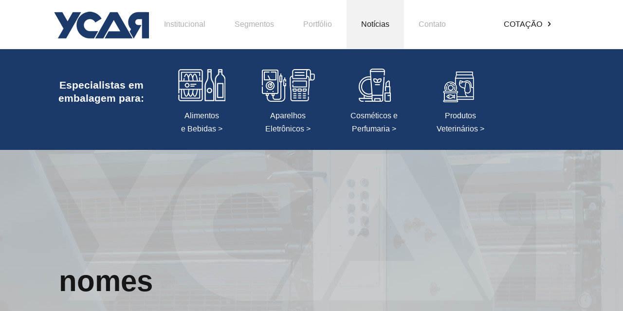

--- FILE ---
content_type: text/html; charset=UTF-8
request_url: https://www.ycar.com.br/tag/nomes/
body_size: 67103
content:
<!DOCTYPE html><html  dir="ltr" lang="pt-BR" prefix="og: https://ogp.me/ns#"  class="no-js"><head><meta charset="UTF-8" /><link rel="preconnect" href="https://fonts.gstatic.com/" crossorigin /><link rel="alternate" hreflang="pt-BR" href="https://www.ycar.com.br/noticias/"/>
 <script type="litespeed/javascript" data-src="https://www.googletagmanager.com/gtag/js?id=UA-35423810-3"></script> <script type="litespeed/javascript">window.dataLayer=window.dataLayer||[];function gtag(){dataLayer.push(arguments)}
gtag('js',new Date());gtag('config','UA-35423810-3');gtag('config','AW-1037515248')</script>  <script type="litespeed/javascript">function gtag_report_conversion(url){var callback=function(){if(typeof(url)!='undefined'){window.location=url}};gtag('event','conversion',{'send_to':'AW-1037515248/FOc6CMGi2O0CEPDz3O4D','event_callback':callback});return!1}</script> <title>nomes - YCAR Artes Gráficas</title><meta name="robots" content="max-image-preview:large" /><link rel="canonical" href="https://www.ycar.com.br/tag/nomes/" /><meta name="generator" content="All in One SEO (AIOSEO) 4.8.7.2" /> <script type="application/ld+json" class="aioseo-schema">{"@context":"https:\/\/schema.org","@graph":[{"@type":"BreadcrumbList","@id":"https:\/\/www.ycar.com.br\/tag\/nomes\/#breadcrumblist","itemListElement":[{"@type":"ListItem","@id":"https:\/\/www.ycar.com.br#listItem","position":1,"name":"Home","item":"https:\/\/www.ycar.com.br","nextItem":{"@type":"ListItem","@id":"https:\/\/www.ycar.com.br\/tag\/nomes\/#listItem","name":"nomes"}},{"@type":"ListItem","@id":"https:\/\/www.ycar.com.br\/tag\/nomes\/#listItem","position":2,"name":"nomes","previousItem":{"@type":"ListItem","@id":"https:\/\/www.ycar.com.br#listItem","name":"Home"}}]},{"@type":"CollectionPage","@id":"https:\/\/www.ycar.com.br\/tag\/nomes\/#collectionpage","url":"https:\/\/www.ycar.com.br\/tag\/nomes\/","name":"nomes - YCAR Artes Gr\u00e1ficas","inLanguage":"pt-BR","isPartOf":{"@id":"https:\/\/www.ycar.com.br\/#website"},"breadcrumb":{"@id":"https:\/\/www.ycar.com.br\/tag\/nomes\/#breadcrumblist"}},{"@type":"Organization","@id":"https:\/\/www.ycar.com.br\/#organization","name":"YCAR Artes Gr\u00e1ficas","description":"Embalagens, off-set, gr\u00e1fica","url":"https:\/\/www.ycar.com.br\/"},{"@type":"WebSite","@id":"https:\/\/www.ycar.com.br\/#website","url":"https:\/\/www.ycar.com.br\/","name":"YCAR Artes Gr\u00e1ficas","description":"Embalagens, off-set, gr\u00e1fica","inLanguage":"pt-BR","publisher":{"@id":"https:\/\/www.ycar.com.br\/#organization"}}]}</script> <meta name="format-detection" content="telephone=no"><meta name="viewport" content="width=device-width, initial-scale=1, maximum-scale=5" /><link rel='dns-prefetch' href='//fonts.googleapis.com' /><link rel="alternate" type="application/rss+xml" title="Feed para YCAR Artes Gráficas &raquo;" href="https://www.ycar.com.br/feed/" /><link rel="alternate" type="application/rss+xml" title="Feed de comentários para YCAR Artes Gráficas &raquo;" href="https://www.ycar.com.br/comments/feed/" /><link rel="alternate" type="application/rss+xml" title="Feed de tag para YCAR Artes Gráficas &raquo; nomes" href="https://www.ycar.com.br/tag/nomes/feed/" /> <script type="litespeed/javascript">WebFontConfig={google:{families:["Poppins:1,300,400,400italic,500,700,700italic&display=swap"]}};if(typeof WebFont==="object"&&typeof WebFont.load==="function"){WebFont.load(WebFontConfig)}</script><script data-optimized="1" type="litespeed/javascript" data-src="https://www.ycar.com.br/site20/wp-content/plugins/litespeed-cache/assets/js/webfontloader.min.js"></script><link data-optimized="2" rel="stylesheet" href="https://www.ycar.com.br/site20/wp-content/litespeed/css/30590212dc98afb4de6889f887d193bd.css?ver=12a66" /><meta name="generator" content="Powered by LayerSlider 6.9.2 - Multi-Purpose, Responsive, Parallax, Mobile-Friendly Slider Plugin for WordPress." /><link rel="https://api.w.org/" href="https://www.ycar.com.br/wp-json/" /><link rel="alternate" type="application/json" href="https://www.ycar.com.br/wp-json/wp/v2/tags/5321" /><link rel="EditURI" type="application/rsd+xml" title="RSD" href="https://www.ycar.com.br/site20/xmlrpc.php?rsd" />
 <script type="litespeed/javascript" data-src="https://www.googletagmanager.com/gtag/js?id=AW-1037515248"></script> <script type="litespeed/javascript">window.dataLayer=window.dataLayer||[];function gtag(){dataLayer.push(arguments)}
gtag('js',new Date());gtag('config','AW-1037515248')</script>  <script type="litespeed/javascript">window.addEventListener('DOMContentLiteSpeedLoaded',function(){document.querySelectorAll('.joinchat__button__sendtext').forEach(function(el){el.addEventListener('click',function(){gtag('event','conversion',{'send_to':'AW-1037515248/FOc6CMGi2O0CEPDz3O4D',})})})})</script>  <script type="litespeed/javascript">window.addEventListener('DOMContentLiteSpeedLoaded',function(){document.querySelectorAll('a[href*="bit.ly"]').forEach(function(el){el.addEventListener('click',function(){gtag('event','conversion',{'send_to':'AW-1037515248/FOc6CMGi2O0CEPDz3O4D',})})})})</script>  <script type="litespeed/javascript">window.addEventListener('DOMContentLiteSpeedLoaded',function(){document.querySelectorAll('a[href*="api.whatsapp"]').forEach(function(el){el.addEventListener('click',function(){gtag('event','conversion',{'send_to':'AW-1037515248/FOc6CMGi2O0CEPDz3O4D',})})})})</script> 
 <script type="litespeed/javascript" data-src="https://www.googletagmanager.com/gtag/js?id=G-Z3RWP69QJF"></script> <script type="litespeed/javascript">window.dataLayer=window.dataLayer||[];function gtag(){dataLayer.push(arguments)}
gtag('js',new Date());gtag('config','G-Z3RWP69QJF')</script> <meta name="generator" content="Powered by Slider Revolution 6.1.1 - responsive, Mobile-Friendly Slider Plugin for WordPress with comfortable drag and drop interface." /><link rel="icon" href="https://www.ycar.com.br/site20/wp-content/uploads/2019/11/cropped-y-1-32x32.png" sizes="32x32" /><link rel="icon" href="https://www.ycar.com.br/site20/wp-content/uploads/2019/11/cropped-y-1-192x192.png" sizes="192x192" /><link rel="apple-touch-icon" href="https://www.ycar.com.br/site20/wp-content/uploads/2019/11/cropped-y-1-180x180.png" /><meta name="msapplication-TileImage" content="https://www.ycar.com.br/site20/wp-content/uploads/2019/11/cropped-y-1-270x270.png" /><style>.portfolio-post-12084 .portfolio-block-wrap {
			margin: 0 calc( -30px/2 );
		}

		.portfolio-post-12084 .portfolio-block-wrap.swiper-wrapper {
			margin: 0;
		}

		.portfolio-post-12084 .portfolio-block-wrap.justify {
			margin: 0;
		}

		.portfolio-post-12084 .grid-template .portfolio-block-item .item-wrap,
		.portfolio-post-12084 .grid-template .portfolio-block-item.item-wrap {
			padding-right: calc( 30px/2 );
			padding-left: calc( 30px/2 );
			margin-bottom: 30px;
		}

					.portfolio-post-12084 #portfolio-filter {
				text-align: left;
			}
		

		
		
		
		
		
					.portfolio-post-12084 .navigation-paging {
				text-align: left;
			}
		
		
		
		
		
		
		
		
		
		
		
		
		
		
				
		
		
						
				
				
		
		


		
		
		
		
		
		
					.portfolio-post-12084 [class^='imghvr-reveal-']:before, 
			.portfolio-post-12084 [class*=' imghvr-reveal-']:before,
			.portfolio-post-12084 [class^='imghvr-'] figcaption, 
			.portfolio-post-12084 [class*=' imghvr-'] figcaption,
			.portfolio-post-12084 [class^='imghvr-blocks']:before, 
			.portfolio-post-12084 [class^='imghvr-blocks']:after,
			.portfolio-post-12084 [class^='imghvr-blocks'] figcaption:before, 
			.portfolio-post-12084 [class^='imghvr-blocks'] figcaption:after,
			.portfolio-post-12084 [class^='imghvr-strip-shutter']:before, 
			.portfolio-post-12084 [class^='imghvr-strip-shutter']:after, 
			.portfolio-post-12084 [class^='imghvr-strip-shutter'] figcaption:before, 
			.portfolio-post-12084 [class^='imghvr-strip-shutter'] figcaption:after,
			.portfolio-post-12084 [class^='imghvr-strip-horiz']:before, 
			.portfolio-post-12084 [class^='imghvr-strip-horiz']:after, 
			.portfolio-post-12084 [class^='imghvr-strip-horiz'] figcaption:before, 
			.portfolio-post-12084 [class^='imghvr-strip-horiz'] figcaption:after,
			.portfolio-post-12084 [class^='imghvr-strip-vert']:before, 
			.portfolio-post-12084 [class^='imghvr-strip-vert']:after, 
			.portfolio-post-12084 [class^='imghvr-strip-vert'] figcaption:before, 
			.portfolio-post-12084 [class^='imghvr-strip-vert'] figcaption:after,
			.portfolio-post-12084 [class^='imghvr-pixel']:before, 
			.portfolio-post-12084 [class^='imghvr-pixel']:after, 
			.portfolio-post-12084 [class^='imghvr-pixel'] figcaption:before, 
			.portfolio-post-12084 [class^='imghvr-pixel'] figcaption:after,
			.portfolio-post-12084 [class^='imghvr-blinds']:before, 
			.portfolio-post-12084 [class^='imghvr-blinds']:after, 
			.portfolio-post-12084 [class^='imghvr-blinds'] figcaption:before, 
			.portfolio-post-12084 [class^='imghvr-blinds'] figcaption:after,
			.portfolio-post-12084 [class^='imghvr-border-reveal'], 
			.portfolio-post-12084 [class*=' imghvr-border-reveal'],
			.portfolio-post-12084 [class^='imghvr-book-open-']:hover figcaption:before, 
			.portfolio-post-12084 [class^='imghvr-book-open-']:hover figcaption:after,
			.portfolio-post-12084 [class^='imghvr-stack-'], 
			.portfolio-post-12084 [class*=' imghvr-stack-'] {
				background-color: #1b3969c9;
			}
		
		.portfolio-post-12084 [class^='imghvr-blocks'] figcaption, 
		.portfolio-post-12084 [class*=' imghvr-blocks'] figcaption,
		.portfolio-post-12084 [class^='imghvr-strip-shutter'] figcaption, 
		.portfolio-post-12084 [class*=' imghvr-strip-shutter'] figcaption,
		.portfolio-post-12084 [class^='imghvr-strip-horiz'] figcaption, 
		.portfolio-post-12084 [class*=' imghvr-strip-horiz'] figcaption,
		.portfolio-post-12084 [class^='imghvr-strip-vert'] figcaption, 
		.portfolio-post-12084 [class*=' imghvr-strip-vert'] figcaption,
		.portfolio-post-12084 [class^='imghvr-pixel'] figcaption, 
		.portfolio-post-12084 [class*=' imghvr-pixel'] figcaption,
		.portfolio-post-12084 [class^='imghvr-blinds'] figcaption, 
		.portfolio-post-12084 [class*=' imghvr-blinds'] figcaption,
		.portfolio-post-12084 [class^='imghvr-border-reveal'] figcaption, 
		.portfolio-post-12084 [class*=' imghvr-border-reveal'] figcaption {
			background-color: transparent;
		}

		
		
		
		
		
				.portfolio-post-12084 .portfolio-grid-unique .portfolio-block-item figcaption,
		.portfolio-post-12084 .portfolio-carousel-unique .portfolio-block-item figcaption,
		.portfolio-post-12084 .portfolio-justified-unique .justify-item figcaption {
			background: #1b3969c9;
		}
		.portfolio-post-12084.portfolio-grid-tujuh figcaption:after,
		.portfolio-post-12084.portfolio-justified-tujuh figcaption:after,
		.portfolio-post-12084.portfolio-grid-tujuh .item-wrap2:hover figcaption:after, 
		.portfolio-post-12084.portfolio-grid-tujuh .item-wrap2.cs-hover figcaption:after {
			box-shadow: 0 0 0 10px #1b3969c9;
		}
		
		
		
		

		
		.portfolio-post-12084 .filter-wraper {
			margin-bottom: 0px;
		}</style></head><body data-rsssl=1 class="archive tag tag-nomes tag-5321  color-custom style-default button-default layout-full-width if-zoom no-shadows header-plain minimalist-header-no sticky-header sticky-white ab-hide subheader-title-left menu-link-color menuo-no-borders logo-no-margin mobile-tb-center mobile-side-slide mobile-mini-mr-lc tablet-sticky mobile-header-mini mobile-sticky be-reg-2136"><div id="Wrapper"><div id="Header_wrapper" class="" ><header id="Header"><div class="header_placeholder"></div><div id="Top_bar" class="loading"><div class="container"><div class="column one"><div class="top_bar_left clearfix"><div class="logo"><a id="logo" href="https://www.ycar.com.br" title="YCAR Artes Gráficas" data-height="60" data-padding="20"><img class="logo-main scale-with-grid" src="https://www.ycar.com.br/site20/wp-content/uploads/2019/11/logo-ycar-197.png" data-retina="https://www.ycar.com.br/site20/wp-content/uploads/2019/11/logo-ycar.png" data-height="55" alt="Logo Ycar" data-no-retina /><img class="logo-sticky scale-with-grid" src="https://www.ycar.com.br/site20/wp-content/uploads/2019/11/logo-ycar-197.png" data-retina="https://www.ycar.com.br/site20/wp-content/uploads/2019/11/logo-ycar.png" data-height="55" alt="Logo Ycar" data-no-retina /><img class="logo-mobile scale-with-grid" src="https://www.ycar.com.br/site20/wp-content/uploads/2019/11/logo-ycar-197.png" data-retina="https://www.ycar.com.br/site20/wp-content/uploads/2019/11/logo-ycar.png" data-height="55" alt="Logo Ycar" data-no-retina /><img class="logo-mobile-sticky scale-with-grid" src="https://www.ycar.com.br/site20/wp-content/uploads/2019/11/logo-ycar-197.png" data-retina="https://www.ycar.com.br/site20/wp-content/uploads/2019/11/logo-ycar.png" data-height="55" alt="Logo Ycar" data-no-retina /></a></div><div class="menu_wrapper"><nav id="menu"><ul id="menu-menu_ycar" class="menu menu-main"><li id="menu-item-5465" class="menu-item menu-item-type-custom menu-item-object-custom menu-item-has-children"><a href="#"><span>Institucional</span></a><ul class="sub-menu"><li id="menu-item-5516" class="menu-item menu-item-type-post_type menu-item-object-page"><a href="https://www.ycar.com.br/infraestrutura/"><span>Infraestrutura</span></a></li><li id="menu-item-5504" class="menu-item menu-item-type-post_type menu-item-object-page"><a href="https://www.ycar.com.br/certificados/"><span>Certificados</span></a></li></ul></li><li id="menu-item-11012" class="menu-item menu-item-type-custom menu-item-object-custom menu-item-has-children"><a href="#"><span>Segmentos</span></a><ul class="sub-menu"><li id="menu-item-11009" class="menu-item menu-item-type-post_type menu-item-object-page"><a href="https://www.ycar.com.br/embalagens-alimentos-bebidas/"><span>Alimentos e Bebidas</span></a></li><li id="menu-item-11011" class="menu-item menu-item-type-post_type menu-item-object-page"><a href="https://www.ycar.com.br/embalagens-eletronicos/"><span>Aparelhos Eletrônicos</span></a></li><li id="menu-item-11008" class="menu-item menu-item-type-post_type menu-item-object-page"><a href="https://www.ycar.com.br/embalagens-cosmeticos-perfumaria/"><span>Cosméticos e Perfumaria</span></a></li><li id="menu-item-11010" class="menu-item menu-item-type-post_type menu-item-object-page"><a href="https://www.ycar.com.br/embalagens-produtos-veterinarios/"><span>Produtos Veterinários</span></a></li></ul></li><li id="menu-item-5467" class="menu-item menu-item-type-custom menu-item-object-custom menu-item-has-children"><a href="https://www.ycar.com.br/portfolio/"><span>Portfólio</span></a><ul class="sub-menu"><li id="menu-item-12137" class="menu-item menu-item-type-post_type menu-item-object-page"><a href="https://www.ycar.com.br/portfolio/"><span>Portfólio</span></a></li><li id="menu-item-5494" class="menu-item menu-item-type-post_type menu-item-object-page"><a href="https://www.ycar.com.br/desenvolvimento-de-embalagens/"><span>Desenvolvimento de Embalagens</span></a></li></ul></li><li id="menu-item-7783" class="menu-item menu-item-type-post_type menu-item-object-page current_page_parent current-menu-item"><a href="https://www.ycar.com.br/noticias/"><span>Notícias</span></a></li><li id="menu-item-7317" class="menu-item menu-item-type-post_type menu-item-object-page"><a href="https://www.ycar.com.br/contato/"><span>Contato</span></a></li></ul></nav><a aria-label="botão menu fino" class="responsive-menu-toggle " href="#"><i class="icon-menu-fine"></i></a></div><div class="secondary_menu_wrapper"></div><div class="banner_wrapper"></div><div class="search_wrapper"><form method="get" id="searchform" action="https://www.ycar.com.br/">
<i class="icon_search icon-search-fine"></i>
<a href="#" class="icon_close"><i class="icon-cancel-fine"></i></a><input type="text" class="field" name="s" placeholder="O que procura?" />
<input type="submit" class="display-none" value="" /></form></div></div><div class="top_bar_right"><div class="top_bar_right_wrapper"><a  href="http://bit.ly/YcarArtesGr%C3%A1ficas" onclick="return gtag_report_conversion(http://bit.ly/YcarArtesGr%C3%A1ficas);"  class="action_button" target="_blank">COTAÇÃO <i class="icon-right-open"></i></a></div></div></div></div></div><section class="menu-segmentos--top"><ul><li class="text-blue--top">
Especialistas em<br>embalagem para:</li><li>
<a alt='Alimentos' href="https://www.ycar.com.br/embalagens-alimentos-bebidas/" class="link-blue--top">
<img alt='alimentos' src="https://ycar.com.br/site20/wp-content/themes/betheme/betheme/images/ico_alimentos.png"><br>
Alimentos<br>e Bebidas >
</a></li><li>
<a href="https://www.ycar.com.br/embalagens-eletronicos/" class="link-blue--top">
<img alt='Aparelhos' src="https://ycar.com.br/site20/wp-content/themes/betheme/betheme/images/ico_eletronico.png"><br>
Aparelhos<br>Eletrônicos >
</a></li><li>
<a href="https://www.ycar.com.br/embalagens-cosmeticos-perfumaria/" class="link-blue--top">
<img alt='cosmeticos' src="https://ycar.com.br/site20/wp-content/themes/betheme/betheme/images/ico_cosmetico.png"><br>
Cosméticos e<br>Perfumaria >
</a></li><li>
<a href="https://www.ycar.com.br/embalagens-produtos-veterinarios/" class="link-blue--top">
<img alt='produtos' src="https://ycar.com.br/site20/wp-content/themes/betheme/betheme/images/ico_pet.png"><br>
Produtos<br>Veterinários >
</a></li></ul></section></header><div id="Subheader"><div class="container"><div class="column one"><h1 class="title">nomes</h1></div></div></div></div><div id="Content"><div class="content_wrapper clearfix"><div class="sections_group"><div class="extra_content"><div class="section the_content no_content"><div class="section_wrapper"><div class="the_content_wrapper"></div></div></div></div><div class="section section-filters"><div class="section_wrapper clearfix"><div id="Filters" class="column one "><ul class="filters_buttons"><li class="label">Filter by</li><li class="categories"><a class="open" href="#"><i class="icon-docs"></i>Categories<i class="icon-down-dir"></i></a></li><li class="tags"><a class="open" href="#"><i class="icon-tag"></i>Tags<i class="icon-down-dir"></i></a></li><li class="authors"><a class="open" href="#"><i class="icon-user"></i>Authors<i class="icon-down-dir"></i></a></li><li class="reset"><a class="close" data-rel="*" href="https://www.ycar.com.br/noticias/"><i class="icon-cancel"></i>Show all</a></li></ul><div class="filters_wrapper"><ul class="categories"><li class="reset-inner"><a data-rel="*" href="https://www.ycar.com.br/noticias/">All</a></li><li><a data-rel=".category-mercado" href="https://www.ycar.com.br/category/mercado/">Mercado</a></li><li><a data-rel=".category-ycar" href="https://www.ycar.com.br/category/ycar/">ycar</a></li><li class="close"><a href="#"><i class="icon-cancel"></i></a></li></ul><ul class="tags"><li class="reset-inner"><a data-rel="*" href="https://www.ycar.com.br/noticias/">All</a></li><li><a data-rel=".tag-00" href="https://www.ycar.com.br/tag/00/">00</a></li><li><a data-rel=".tag-011" href="https://www.ycar.com.br/tag/011/">011</a></li><li><a data-rel=".tag-05" href="https://www.ycar.com.br/tag/05/">05</a></li><li><a data-rel=".tag-1" href="https://www.ycar.com.br/tag/1/">1</a></li><li><a data-rel=".tag-10" href="https://www.ycar.com.br/tag/10/">10</a></li><li><a data-rel=".tag-100" href="https://www.ycar.com.br/tag/100/">100</a></li><li><a data-rel=".tag-100g" href="https://www.ycar.com.br/tag/100g/">100g</a></li><li><a data-rel=".tag-100ml" href="https://www.ycar.com.br/tag/100ml/">100ml</a></li><li><a data-rel=".tag-104" href="https://www.ycar.com.br/tag/104/">104</a></li><li><a data-rel=".tag-106" href="https://www.ycar.com.br/tag/106/">106</a></li><li><a data-rel=".tag-10mi" href="https://www.ycar.com.br/tag/10mi/">10mi</a></li><li><a data-rel=".tag-11" href="https://www.ycar.com.br/tag/11/">11</a></li><li><a data-rel=".tag-110" href="https://www.ycar.com.br/tag/110/">110</a></li><li><a data-rel=".tag-114" href="https://www.ycar.com.br/tag/114/">114</a></li><li><a data-rel=".tag-117" href="https://www.ycar.com.br/tag/117/">117</a></li><li><a data-rel=".tag-12" href="https://www.ycar.com.br/tag/12/">12</a></li><li><a data-rel=".tag-120" href="https://www.ycar.com.br/tag/120/">120</a></li><li><a data-rel=".tag-121" href="https://www.ycar.com.br/tag/121/">121</a></li><li><a data-rel=".tag-122" href="https://www.ycar.com.br/tag/122/">122</a></li><li><a data-rel=".tag-125" href="https://www.ycar.com.br/tag/125/">125</a></li><li><a data-rel=".tag-130" href="https://www.ycar.com.br/tag/130/">130</a></li><li><a data-rel=".tag-131" href="https://www.ycar.com.br/tag/131/">131</a></li><li><a data-rel=".tag-135" href="https://www.ycar.com.br/tag/135/">135</a></li><li><a data-rel=".tag-136" href="https://www.ycar.com.br/tag/136/">136</a></li><li><a data-rel=".tag-140" href="https://www.ycar.com.br/tag/140/">140</a></li><li><a data-rel=".tag-143" href="https://www.ycar.com.br/tag/143/">143</a></li><li><a data-rel=".tag-147" href="https://www.ycar.com.br/tag/147/">147</a></li><li><a data-rel=".tag-15" href="https://www.ycar.com.br/tag/15/">15</a></li><li><a data-rel=".tag-150" href="https://www.ycar.com.br/tag/150/">150</a></li><li><a data-rel=".tag-15mi" href="https://www.ycar.com.br/tag/15mi/">15mi</a></li><li><a data-rel=".tag-16" href="https://www.ycar.com.br/tag/16/">16</a></li><li><a data-rel=".tag-160" href="https://www.ycar.com.br/tag/160/">160</a></li><li><a data-rel=".tag-17" href="https://www.ycar.com.br/tag/17/">17</a></li><li><a data-rel=".tag-170" href="https://www.ycar.com.br/tag/170/">170</a></li><li><a data-rel=".tag-1700" href="https://www.ycar.com.br/tag/1700/">1700</a></li><li><a data-rel=".tag-170t" href="https://www.ycar.com.br/tag/170t/">170t</a></li><li><a data-rel=".tag-176" href="https://www.ycar.com.br/tag/176/">176</a></li><li><a data-rel=".tag-1800" href="https://www.ycar.com.br/tag/1800/">1800</a></li><li><a data-rel=".tag-183" href="https://www.ycar.com.br/tag/183/">183</a></li><li><a data-rel=".tag-188mi" href="https://www.ycar.com.br/tag/188mi/">188mi</a></li><li><a data-rel=".tag-1891" href="https://www.ycar.com.br/tag/1891/">1891</a></li><li><a data-rel=".tag-190" href="https://www.ycar.com.br/tag/190/">190</a></li><li><a data-rel=".tag-1959" href="https://www.ycar.com.br/tag/1959/">1959</a></li><li><a data-rel=".tag-1g" href="https://www.ycar.com.br/tag/1g/">1g</a></li><li><a data-rel=".tag-1kg" href="https://www.ycar.com.br/tag/1kg/">1kg</a></li><li><a data-rel=".tag-1o" href="https://www.ycar.com.br/tag/1o/">1º</a></li><li><a data-rel=".tag-2" href="https://www.ycar.com.br/tag/2/">2</a></li><li><a data-rel=".tag-20" href="https://www.ycar.com.br/tag/20/">20</a></li><li><a data-rel=".tag-200" href="https://www.ycar.com.br/tag/200/">200</a></li><li><a data-rel=".tag-200ml" href="https://www.ycar.com.br/tag/200ml/">200ml</a></li><li><a data-rel=".tag-200t" href="https://www.ycar.com.br/tag/200t/">200t</a></li><li><a data-rel=".tag-2017" href="https://www.ycar.com.br/tag/2017/">2017</a></li><li><a data-rel=".tag-2018" href="https://www.ycar.com.br/tag/2018/">2018</a></li><li><a data-rel=".tag-2019" href="https://www.ycar.com.br/tag/2019/">2019</a></li><li><a data-rel=".tag-2020" href="https://www.ycar.com.br/tag/2020/">2020</a></li><li><a data-rel=".tag-2021" href="https://www.ycar.com.br/tag/2021/">2021</a></li><li><a data-rel=".tag-20212022" href="https://www.ycar.com.br/tag/20212022/">20212022</a></li><li><a data-rel=".tag-2022" href="https://www.ycar.com.br/tag/2022/">2022</a></li><li><a data-rel=".tag-20222024" href="https://www.ycar.com.br/tag/20222024/">20222024</a></li><li><a data-rel=".tag-202224" href="https://www.ycar.com.br/tag/202224/">202224</a></li><li><a data-rel=".tag-2023" href="https://www.ycar.com.br/tag/2023/">2023</a></li><li><a data-rel=".tag-202326" href="https://www.ycar.com.br/tag/202326/">202326</a></li><li><a data-rel=".tag-2024" href="https://www.ycar.com.br/tag/2024/">2024</a></li><li><a data-rel=".tag-2025" href="https://www.ycar.com.br/tag/2025/">2025</a></li><li><a data-rel=".tag-2030" href="https://www.ycar.com.br/tag/2030/">2030</a></li><li><a data-rel=".tag-2040" href="https://www.ycar.com.br/tag/2040/">2040</a></li><li><a data-rel=".tag-2050" href="https://www.ycar.com.br/tag/2050/">2050</a></li><li><a data-rel=".tag-20mi" href="https://www.ycar.com.br/tag/20mi/">20mi</a></li><li><a data-rel=".tag-21" href="https://www.ycar.com.br/tag/21/">21</a></li><li><a data-rel=".tag-219" href="https://www.ycar.com.br/tag/219/">219</a></li><li><a data-rel=".tag-22000" href="https://www.ycar.com.br/tag/22000/">22000</a></li><li><a data-rel=".tag-231" href="https://www.ycar.com.br/tag/231/">231</a></li><li><a data-rel=".tag-232" href="https://www.ycar.com.br/tag/232/">232</a></li><li><a data-rel=".tag-233" href="https://www.ycar.com.br/tag/233/">233</a></li><li><a data-rel=".tag-234" href="https://www.ycar.com.br/tag/234/">234</a></li><li><a data-rel=".tag-237" href="https://www.ycar.com.br/tag/237/">237</a></li><li><a data-rel=".tag-238" href="https://www.ycar.com.br/tag/238/">238</a></li><li><a data-rel=".tag-240g" href="https://www.ycar.com.br/tag/240g/">240g</a></li><li><a data-rel=".tag-249" href="https://www.ycar.com.br/tag/249/">249</a></li><li><a data-rel=".tag-25" href="https://www.ycar.com.br/tag/25/">25</a></li><li><a data-rel=".tag-250" href="https://www.ycar.com.br/tag/250/">250</a></li><li><a data-rel=".tag-25bi" href="https://www.ycar.com.br/tag/25bi/">25bi</a></li><li><a data-rel=".tag-25mi" href="https://www.ycar.com.br/tag/25mi/">25mi</a></li><li><a data-rel=".tag-26" href="https://www.ycar.com.br/tag/26/">26</a></li><li><a data-rel=".tag-260" href="https://www.ycar.com.br/tag/260/">260</a></li><li><a data-rel=".tag-269ml" href="https://www.ycar.com.br/tag/269ml/">269ml</a></li><li><a data-rel=".tag-27001" href="https://www.ycar.com.br/tag/27001/">27001</a></li><li><a data-rel=".tag-2d" href="https://www.ycar.com.br/tag/2d/">2D</a></li><li><a data-rel=".tag-2o" href="https://www.ycar.com.br/tag/2o/">2º</a></li><li><a data-rel=".tag-3" href="https://www.ycar.com.br/tag/3/">3</a></li><li><a data-rel=".tag-30" href="https://www.ycar.com.br/tag/30/">30</a></li><li><a data-rel=".tag-300" href="https://www.ycar.com.br/tag/300/">300</a></li><li><a data-rel=".tag-300t" href="https://www.ycar.com.br/tag/300t/">300t</a></li><li><a data-rel=".tag-30mi" href="https://www.ycar.com.br/tag/30mi/">30mi</a></li><li><a data-rel=".tag-30ml" href="https://www.ycar.com.br/tag/30ml/">30ml</a></li><li><a data-rel=".tag-30a" href="https://www.ycar.com.br/tag/30a/">30ª</a></li><li><a data-rel=".tag-310" href="https://www.ycar.com.br/tag/310/">310</a></li><li><a data-rel=".tag-32" href="https://www.ycar.com.br/tag/32/">32</a></li><li><a data-rel=".tag-320" href="https://www.ycar.com.br/tag/320/">320</a></li><li><a data-rel=".tag-32022" href="https://www.ycar.com.br/tag/32022/">32022</a></li><li><a data-rel=".tag-34t" href="https://www.ycar.com.br/tag/34t/">34t</a></li><li><a data-rel=".tag-35" href="https://www.ycar.com.br/tag/35/">35</a></li><li><a data-rel=".tag-350" href="https://www.ycar.com.br/tag/350/">350</a></li><li><a data-rel=".tag-355ml" href="https://www.ycar.com.br/tag/355ml/">355ml</a></li><li><a data-rel=".tag-360" href="https://www.ycar.com.br/tag/360/">360</a></li><li><a data-rel=".tag-380" href="https://www.ycar.com.br/tag/380/">380</a></li><li><a data-rel=".tag-39" href="https://www.ycar.com.br/tag/39/">39</a></li><li><a data-rel=".tag-3a" href="https://www.ycar.com.br/tag/3a/">3A</a></li><li><a data-rel=".tag-3coracoes" href="https://www.ycar.com.br/tag/3coracoes/">3Corações</a></li><li><a data-rel=".tag-3d" href="https://www.ycar.com.br/tag/3d/">3D</a></li><li><a data-rel=".tag-3o" href="https://www.ycar.com.br/tag/3o/">3º</a></li><li><a data-rel=".tag-4" href="https://www.ycar.com.br/tag/4/">4</a></li><li><a data-rel=".tag-40" href="https://www.ycar.com.br/tag/40/">40</a></li><li><a data-rel=".tag-400" href="https://www.ycar.com.br/tag/400/">400</a></li><li><a data-rel=".tag-400g" href="https://www.ycar.com.br/tag/400g/">400g</a></li><li><a data-rel=".tag-400ml" href="https://www.ycar.com.br/tag/400ml/">400ml</a></li><li><a data-rel=".tag-40ml" href="https://www.ycar.com.br/tag/40ml/">40ml</a></li><li><a data-rel=".tag-41" href="https://www.ycar.com.br/tag/41/">41</a></li><li><a data-rel=".tag-42022" href="https://www.ycar.com.br/tag/42022/">42022</a></li><li><a data-rel=".tag-423" href="https://www.ycar.com.br/tag/423/">423</a></li><li><a data-rel=".tag-43" href="https://www.ycar.com.br/tag/43/">43</a></li><li><a data-rel=".tag-44" href="https://www.ycar.com.br/tag/44/">44</a></li><li><a data-rel=".tag-45" href="https://www.ycar.com.br/tag/45/">45</a></li><li><a data-rel=".tag-450" href="https://www.ycar.com.br/tag/450/">450</a></li><li><a data-rel=".tag-46" href="https://www.ycar.com.br/tag/46/">46</a></li><li><a data-rel=".tag-465-anos" href="https://www.ycar.com.br/tag/465-anos/">465 anos</a></li><li><a data-rel=".tag-466-anos" href="https://www.ycar.com.br/tag/466-anos/">466 anos</a></li><li><a data-rel=".tag-473ml" href="https://www.ycar.com.br/tag/473ml/">473ml</a></li><li><a data-rel=".tag-490ml" href="https://www.ycar.com.br/tag/490ml/">490ml</a></li><li><a data-rel=".tag-5" href="https://www.ycar.com.br/tag/5/">5</a></li><li><a data-rel=".tag-50" href="https://www.ycar.com.br/tag/50/">50</a></li><li><a data-rel=".tag-500" href="https://www.ycar.com.br/tag/500/">500</a></li><li><a data-rel=".tag-500ml" href="https://www.ycar.com.br/tag/500ml/">500ml</a></li><li><a data-rel=".tag-51" href="https://www.ycar.com.br/tag/51/">51</a></li><li><a data-rel=".tag-54" href="https://www.ycar.com.br/tag/54/">54</a></li><li><a data-rel=".tag-55" href="https://www.ycar.com.br/tag/55/">55</a></li><li><a data-rel=".tag-5asec" href="https://www.ycar.com.br/tag/5asec/">5àsec</a></li><li><a data-rel=".tag-6" href="https://www.ycar.com.br/tag/6/">6</a></li><li><a data-rel=".tag-60" href="https://www.ycar.com.br/tag/60/">60</a></li><li><a data-rel=".tag-600" href="https://www.ycar.com.br/tag/600/">600</a></li><li><a data-rel=".tag-60t" href="https://www.ycar.com.br/tag/60t/">60t</a></li><li><a data-rel=".tag-61" href="https://www.ycar.com.br/tag/61/">61</a></li><li><a data-rel=".tag-62" href="https://www.ycar.com.br/tag/62/">62</a></li><li><a data-rel=".tag-65mi" href="https://www.ycar.com.br/tag/65mi/">65mi</a></li><li><a data-rel=".tag-68" href="https://www.ycar.com.br/tag/68/">68</a></li><li><a data-rel=".tag-7" href="https://www.ycar.com.br/tag/7/">7</a></li><li><a data-rel=".tag-70" href="https://www.ycar.com.br/tag/70/">70</a></li><li><a data-rel=".tag-71" href="https://www.ycar.com.br/tag/71/">71</a></li><li><a data-rel=".tag-710" href="https://www.ycar.com.br/tag/710/">710</a></li><li><a data-rel=".tag-715" href="https://www.ycar.com.br/tag/715/">715</a></li><li><a data-rel=".tag-72" href="https://www.ycar.com.br/tag/72/">72</a></li><li><a data-rel=".tag-75" href="https://www.ycar.com.br/tag/75/">75</a></li><li><a data-rel=".tag-77" href="https://www.ycar.com.br/tag/77/">77</a></li><li><a data-rel=".tag-7belo" href="https://www.ycar.com.br/tag/7belo/">7Belo</a></li><li><a data-rel=".tag-7o" href="https://www.ycar.com.br/tag/7o/">7º</a></li><li><a data-rel=".tag-8" href="https://www.ycar.com.br/tag/8/">8</a></li><li><a data-rel=".tag-80" href="https://www.ycar.com.br/tag/80/">80</a></li><li><a data-rel=".tag-82" href="https://www.ycar.com.br/tag/82/">82</a></li><li><a data-rel=".tag-825" href="https://www.ycar.com.br/tag/825/">825</a></li><li><a data-rel=".tag-84" href="https://www.ycar.com.br/tag/84/">84</a></li><li><a data-rel=".tag-85" href="https://www.ycar.com.br/tag/85/">85</a></li><li><a data-rel=".tag-865" href="https://www.ycar.com.br/tag/865/">865</a></li><li><a data-rel=".tag-88" href="https://www.ycar.com.br/tag/88/">88</a></li><li><a data-rel=".tag-8bi" href="https://www.ycar.com.br/tag/8bi/">8bi</a></li><li><a data-rel=".tag-8o" href="https://www.ycar.com.br/tag/8o/">8º</a></li><li><a data-rel=".tag-90" href="https://www.ycar.com.br/tag/90/">90</a></li><li><a data-rel=".tag-90-anos" href="https://www.ycar.com.br/tag/90-anos/">90 anos</a></li><li><a data-rel=".tag-900g" href="https://www.ycar.com.br/tag/900g/">900g</a></li><li><a data-rel=".tag-915" href="https://www.ycar.com.br/tag/915/">915</a></li><li><a data-rel=".tag-95" href="https://www.ycar.com.br/tag/95/">95</a></li><li><a data-rel=".tag-96" href="https://www.ycar.com.br/tag/96/">96</a></li><li><a data-rel=".tag-a" href="https://www.ycar.com.br/tag/a/">à</a></li><li><a data-rel=".tag-a2" href="https://www.ycar.com.br/tag/a2/">A2</a></li><li><a data-rel=".tag-aaron" href="https://www.ycar.com.br/tag/aaron/">Aaron</a></li><li><a data-rel=".tag-ab" href="https://www.ycar.com.br/tag/ab/">AB</a></li><li><a data-rel=".tag-abacaxi" href="https://www.ycar.com.br/tag/abacaxi/">abacaxi</a></li><li><a data-rel=".tag-abal" href="https://www.ycar.com.br/tag/abal/">ABAL</a></li><li><a data-rel=".tag-abastecer" href="https://www.ycar.com.br/tag/abastecer/">abastecer</a></li><li><a data-rel=".tag-abbraccio" href="https://www.ycar.com.br/tag/abbraccio/">Abbraccio</a></li><li><a data-rel=".tag-abeaco" href="https://www.ycar.com.br/tag/abeaco/">Abeaço</a></li><li><a data-rel=".tag-abedesign" href="https://www.ycar.com.br/tag/abedesign/">Abedesign</a></li><li><a data-rel=".tag-abelhas" href="https://www.ycar.com.br/tag/abelhas/">abelhas</a></li><li><a data-rel=".tag-aberta" href="https://www.ycar.com.br/tag/aberta/">Aberta</a></li><li><a data-rel=".tag-abertas" href="https://www.ycar.com.br/tag/abertas/">abertas</a></li><li><a data-rel=".tag-aberto" href="https://www.ycar.com.br/tag/aberto/">aberto</a></li><li><a data-rel=".tag-abertura" href="https://www.ycar.com.br/tag/abertura/">abertura</a></li><li><a data-rel=".tag-abic" href="https://www.ycar.com.br/tag/abic/">ABIC</a></li><li><a data-rel=".tag-abiea" href="https://www.ycar.com.br/tag/abiea/">Abiea</a></li><li><a data-rel=".tag-abief" href="https://www.ycar.com.br/tag/abief/">Abief</a></li><li><a data-rel=".tag-abigraf" href="https://www.ycar.com.br/tag/abigraf/">Abigraf</a></li><li><a data-rel=".tag-abihpec" href="https://www.ycar.com.br/tag/abihpec/">ABIHPEC</a></li><li><a data-rel=".tag-abipet" href="https://www.ycar.com.br/tag/abipet/">Abipet</a></li><li><a data-rel=".tag-abiplast" href="https://www.ycar.com.br/tag/abiplast/">Abiplast</a></li><li><a data-rel=".tag-abiquim" href="https://www.ycar.com.br/tag/abiquim/">Abiquim</a></li><li><a data-rel=".tag-abir" href="https://www.ycar.com.br/tag/abir/">ABIR</a></li><li><a data-rel=".tag-abrabe" href="https://www.ycar.com.br/tag/abrabe/">ABRABE</a></li><li><a data-rel=".tag-abracando" href="https://www.ycar.com.br/tag/abracando/">Abraçando</a></li><li><a data-rel=".tag-abralatas" href="https://www.ycar.com.br/tag/abralatas/">Abralatas</a></li><li><a data-rel=".tag-abram" href="https://www.ycar.com.br/tag/abram/">Abram</a></li><li><a data-rel=".tag-abre" href="https://www.ycar.com.br/tag/abre/">abre</a></li><li><a data-rel=".tag-abrefacil" href="https://www.ycar.com.br/tag/abrefacil/">abrefácil</a></li><li><a data-rel=".tag-abrem" href="https://www.ycar.com.br/tag/abrem/">abrem</a></li><li><a data-rel=".tag-abril" href="https://www.ycar.com.br/tag/abril/">Abril</a></li><li><a data-rel=".tag-absolut" href="https://www.ycar.com.br/tag/absolut/">Absolut</a></li><li><a data-rel=".tag-absorcao" href="https://www.ycar.com.br/tag/absorcao/">absorção</a></li><li><a data-rel=".tag-absorvente" href="https://www.ycar.com.br/tag/absorvente/">absorvente</a></li><li><a data-rel=".tag-abtcp" href="https://www.ycar.com.br/tag/abtcp/">ABTCP</a></li><li><a data-rel=".tag-abtg" href="https://www.ycar.com.br/tag/abtg/">ABTG</a></li><li><a data-rel=".tag-acaba" href="https://www.ycar.com.br/tag/acaba/">acaba</a></li><li><a data-rel=".tag-acabamento" href="https://www.ycar.com.br/tag/acabamento/">acabamento</a></li><li><a data-rel=".tag-acabamento-especial" href="https://www.ycar.com.br/tag/acabamento-especial/">acabamento especial</a></li><li><a data-rel=".tag-acai" href="https://www.ycar.com.br/tag/acai/">Açaí</a></li><li><a data-rel=".tag-acao" href="https://www.ycar.com.br/tag/acao/">ação</a></li><li><a data-rel=".tag-acelera" href="https://www.ycar.com.br/tag/acelera/">acelera</a></li><li><a data-rel=".tag-aceleracao" href="https://www.ycar.com.br/tag/aceleracao/">aceleração</a></li><li><a data-rel=".tag-acelerar" href="https://www.ycar.com.br/tag/acelerar/">acelerar</a></li><li><a data-rel=".tag-acende" href="https://www.ycar.com.br/tag/acende/">acende</a></li><li><a data-rel=".tag-acessibilidade" href="https://www.ycar.com.br/tag/acessibilidade/">Acessibilidade</a></li><li><a data-rel=".tag-acessivel" href="https://www.ycar.com.br/tag/acessivel/">acessível</a></li><li><a data-rel=".tag-achocolatado" href="https://www.ycar.com.br/tag/achocolatado/">achocolatado</a></li><li><a data-rel=".tag-achocolatados" href="https://www.ycar.com.br/tag/achocolatados/">achocolatados</a></li><li><a data-rel=".tag-aciona" href="https://www.ycar.com.br/tag/aciona/">aciona</a></li><li><a data-rel=".tag-acnase" href="https://www.ycar.com.br/tag/acnase/">Acnase</a></li><li><a data-rel=".tag-aco" href="https://www.ycar.com.br/tag/aco/">aço</a></li><li><a data-rel=".tag-acoes" href="https://www.ycar.com.br/tag/acoes/">ações</a></li><li><a data-rel=".tag-acondiciona" href="https://www.ycar.com.br/tag/acondiciona/">acondiciona</a></li><li><a data-rel=".tag-acontece" href="https://www.ycar.com.br/tag/acontece/">acontece</a></li><li><a data-rel=".tag-acordo" href="https://www.ycar.com.br/tag/acordo/">acordo</a></li><li><a data-rel=".tag-acpo" href="https://www.ycar.com.br/tag/acpo/">Acpo</a></li><li><a data-rel=".tag-acrilico" href="https://www.ycar.com.br/tag/acrilico/">acrílico</a></li><li><a data-rel=".tag-actega" href="https://www.ycar.com.br/tag/actega/">ACTEGA</a></li><li><a data-rel=".tag-actgreen" href="https://www.ycar.com.br/tag/actgreen/">ACTGreen</a></li><li><a data-rel=".tag-activas" href="https://www.ycar.com.br/tag/activas/">Activas</a></li><li><a data-rel=".tag-activia" href="https://www.ycar.com.br/tag/activia/">Activia</a></li><li><a data-rel=".tag-activision" href="https://www.ycar.com.br/tag/activision/">Activision</a></li><li><a data-rel=".tag-acucar" href="https://www.ycar.com.br/tag/acucar/">Açúcar</a></li><li><a data-rel=".tag-acucares" href="https://www.ycar.com.br/tag/acucares/">açúcares</a></li><li><a data-rel=".tag-acusada" href="https://www.ycar.com.br/tag/acusada/">Acusada</a></li><li><a data-rel=".tag-ad" href="https://www.ycar.com.br/tag/ad/">AD</a></li><li><a data-rel=".tag-adaptadas" href="https://www.ycar.com.br/tag/adaptadas/">adaptadas</a></li><li><a data-rel=".tag-addams" href="https://www.ycar.com.br/tag/addams/">Addams</a></li><li><a data-rel=".tag-adecol" href="https://www.ycar.com.br/tag/adecol/">Adecol</a></li><li><a data-rel=".tag-adere" href="https://www.ycar.com.br/tag/adere/">adere</a></li><li><a data-rel=".tag-adesiva" href="https://www.ycar.com.br/tag/adesiva/">adesiva</a></li><li><a data-rel=".tag-adesivo" href="https://www.ycar.com.br/tag/adesivo/">adesivo</a></li><li><a data-rel=".tag-adesivos" href="https://www.ycar.com.br/tag/adesivos/">adesivos</a></li><li><a data-rel=".tag-adia" href="https://www.ycar.com.br/tag/adia/">adia</a></li><li><a data-rel=".tag-adiada" href="https://www.ycar.com.br/tag/adiada/">adiada</a></li><li><a data-rel=".tag-adiadas" href="https://www.ycar.com.br/tag/adiadas/">adiadas</a></li><li><a data-rel=".tag-adicao" href="https://www.ycar.com.br/tag/adicao/">adição</a></li><li><a data-rel=".tag-adimax" href="https://www.ycar.com.br/tag/adimax/">Adimax</a></li><li><a data-rel=".tag-aditivo" href="https://www.ycar.com.br/tag/aditivo/">aditivo</a></li><li><a data-rel=".tag-aditivos" href="https://www.ycar.com.br/tag/aditivos/">aditivos</a></li><li><a data-rel=".tag-admil" href="https://www.ycar.com.br/tag/admil/">Admil</a></li><li><a data-rel=".tag-administracao" href="https://www.ycar.com.br/tag/administracao/">Administração</a></li><li><a data-rel=".tag-adocantes" href="https://www.ycar.com.br/tag/adocantes/">adoçantes</a></li><li><a data-rel=".tag-adocao" href="https://www.ycar.com.br/tag/adocao/">adoção</a></li><li><a data-rel=".tag-adoleta" href="https://www.ycar.com.br/tag/adoleta/">Adoleta</a></li><li><a data-rel=".tag-adoro" href="https://www.ycar.com.br/tag/adoro/">Adoro</a></li><li><a data-rel=".tag-adota" href="https://www.ycar.com.br/tag/adota/">adota</a></li><li><a data-rel=".tag-adquire" href="https://www.ycar.com.br/tag/adquire/">adquire</a></li><li><a data-rel=".tag-adquirida" href="https://www.ycar.com.br/tag/adquirida/">adquirida</a></li><li><a data-rel=".tag-adquiridas" href="https://www.ycar.com.br/tag/adquiridas/">adquiridas</a></li><li><a data-rel=".tag-adria" href="https://www.ycar.com.br/tag/adria/">Adria</a></li><li><a data-rel=".tag-adubo" href="https://www.ycar.com.br/tag/adubo/">adubo</a></li><li><a data-rel=".tag-adultos" href="https://www.ycar.com.br/tag/adultos/">adultos</a></li><li><a data-rel=".tag-advil" href="https://www.ycar.com.br/tag/advil/">Advil</a></li><li><a data-rel=".tag-aerossois" href="https://www.ycar.com.br/tag/aerossois/">Aerossóis</a></li><li><a data-rel=".tag-aerossol" href="https://www.ycar.com.br/tag/aerossol/">aerossol</a></li><li><a data-rel=".tag-aesop" href="https://www.ycar.com.br/tag/aesop/">Aesop</a></li><li><a data-rel=".tag-afeigraf" href="https://www.ycar.com.br/tag/afeigraf/">Afeigraf</a></li><li><a data-rel=".tag-afetadas" href="https://www.ycar.com.br/tag/afetadas/">afetadas</a></li><li><a data-rel=".tag-africa" href="https://www.ycar.com.br/tag/africa/">África</a></li><li><a data-rel=".tag-afumex" href="https://www.ycar.com.br/tag/afumex/">Afumex</a></li><li><a data-rel=".tag-agencia" href="https://www.ycar.com.br/tag/agencia/">agência</a></li><li><a data-rel=".tag-agenda" href="https://www.ycar.com.br/tag/agenda/">Agenda</a></li><li><a data-rel=".tag-agfa" href="https://www.ycar.com.br/tag/agfa/">Agfa</a></li><li><a data-rel=".tag-agora" href="https://www.ycar.com.br/tag/agora/">agora</a></li><li><a data-rel=".tag-agostinho" href="https://www.ycar.com.br/tag/agostinho/">Agostinho</a></li><li><a data-rel=".tag-agosto" href="https://www.ycar.com.br/tag/agosto/">agosto</a></li><li><a data-rel=".tag-agricolas" href="https://www.ycar.com.br/tag/agricolas/">agrícolas</a></li><li><a data-rel=".tag-agricultura" href="https://www.ycar.com.br/tag/agricultura/">Agricultura</a></li><li><a data-rel=".tag-agroquimico" href="https://www.ycar.com.br/tag/agroquimico/">agroquímico</a></li><li><a data-rel=".tag-agrupadora" href="https://www.ycar.com.br/tag/agrupadora/">agrupadora</a></li><li><a data-rel=".tag-agtal" href="https://www.ycar.com.br/tag/agtal/">Agtal</a></li><li><a data-rel=".tag-agua" href="https://www.ycar.com.br/tag/agua/">água</a></li><li><a data-rel=".tag-aguas" href="https://www.ycar.com.br/tag/aguas/">águas</a></li><li><a data-rel=".tag-ahlstrommunksjo" href="https://www.ycar.com.br/tag/ahlstrommunksjo/">AhlstromMunksjö</a></li><li><a data-rel=".tag-ainda" href="https://www.ycar.com.br/tag/ainda/">ainda</a></li><li><a data-rel=".tag-air" href="https://www.ycar.com.br/tag/air/">Air</a></li><li><a data-rel=".tag-airpods" href="https://www.ycar.com.br/tag/airpods/">AirPods</a></li><li><a data-rel=".tag-ajinomoto" href="https://www.ycar.com.br/tag/ajinomoto/">Ajinomoto</a></li><li><a data-rel=".tag-ajuda" href="https://www.ycar.com.br/tag/ajuda/">ajuda</a></li><li><a data-rel=".tag-ajudar" href="https://www.ycar.com.br/tag/ajudar/">ajudar</a></li><li><a data-rel=".tag-ajudaram" href="https://www.ycar.com.br/tag/ajudaram/">ajudaram</a></li><li><a data-rel=".tag-akatu" href="https://www.ycar.com.br/tag/akatu/">Akatu</a></li><li><a data-rel=".tag-akzonobel" href="https://www.ycar.com.br/tag/akzonobel/">AkzoNobel</a></li><li><a data-rel=".tag-alavancar" href="https://www.ycar.com.br/tag/alavancar/">alavancar</a></li><li><a data-rel=".tag-albea" href="https://www.ycar.com.br/tag/albea/">Albea</a></li><li><a data-rel=".tag-albu" href="https://www.ycar.com.br/tag/albu/">Albu</a></li><li><a data-rel=".tag-album" href="https://www.ycar.com.br/tag/album/">álbum</a></li><li><a data-rel=".tag-alca" href="https://www.ycar.com.br/tag/alca/">alça</a></li><li><a data-rel=".tag-alcanca" href="https://www.ycar.com.br/tag/alcanca/">alcança</a></li><li><a data-rel=".tag-alcancar" href="https://www.ycar.com.br/tag/alcancar/">alcançar</a></li><li><a data-rel=".tag-alcancarem" href="https://www.ycar.com.br/tag/alcancarem/">alcançarem</a></li><li><a data-rel=".tag-alcance" href="https://www.ycar.com.br/tag/alcance/">alcance</a></li><li><a data-rel=".tag-alcina" href="https://www.ycar.com.br/tag/alcina/">Alcina</a></li><li><a data-rel=".tag-alcool" href="https://www.ycar.com.br/tag/alcool/">álcool</a></li><li><a data-rel=".tag-alcoolica" href="https://www.ycar.com.br/tag/alcoolica/">alcoólica</a></li><li><a data-rel=".tag-alcoolicas" href="https://www.ycar.com.br/tag/alcoolicas/">alcóolicas</a></li><li><a data-rel=".tag-alegra" href="https://www.ycar.com.br/tag/alegra/">Alegra</a></li><li><a data-rel=".tag-alegria" href="https://www.ycar.com.br/tag/alegria/">alegria</a></li><li><a data-rel=".tag-alem" href="https://www.ycar.com.br/tag/alem/">além</a></li><li><a data-rel=".tag-alemanha" href="https://www.ycar.com.br/tag/alemanha/">Alemanha</a></li><li><a data-rel=".tag-alemao" href="https://www.ycar.com.br/tag/alemao/">alemão</a></li><li><a data-rel=".tag-alexandre" href="https://www.ycar.com.br/tag/alexandre/">Alexandre</a></li><li><a data-rel=".tag-alfabeto" href="https://www.ycar.com.br/tag/alfabeto/">alfabeto</a></li><li><a data-rel=".tag-alfama" href="https://www.ycar.com.br/tag/alfama/">Alfama</a></li><li><a data-rel=".tag-alfineta" href="https://www.ycar.com.br/tag/alfineta/">alfineta</a></li><li><a data-rel=".tag-alho" href="https://www.ycar.com.br/tag/alho/">alho</a></li><li><a data-rel=".tag-aliadas" href="https://www.ycar.com.br/tag/aliadas/">aliadas</a></li><li><a data-rel=".tag-alianca" href="https://www.ycar.com.br/tag/alianca/">Aliança</a></li><li><a data-rel=".tag-alibaba" href="https://www.ycar.com.br/tag/alibaba/">Alibaba</a></li><li><a data-rel=".tag-alimentado" href="https://www.ycar.com.br/tag/alimentado/">alimentado</a></li><li><a data-rel=".tag-alimentar" href="https://www.ycar.com.br/tag/alimentar/">alimentar</a></li><li><a data-rel=".tag-alimenticio" href="https://www.ycar.com.br/tag/alimenticio/">alimentício</a></li><li><a data-rel=".tag-alimento" href="https://www.ycar.com.br/tag/alimento/">alimento</a></li><li><a data-rel=".tag-alimentos" href="https://www.ycar.com.br/tag/alimentos/">Alimentos</a></li><li><a data-rel=".tag-alinha" href="https://www.ycar.com.br/tag/alinha/">alinha</a></li><li><a data-rel=".tag-alinhadas" href="https://www.ycar.com.br/tag/alinhadas/">alinhadas</a></li><li><a data-rel=".tag-alinhar" href="https://www.ycar.com.br/tag/alinhar/">alinhar</a></li><li><a data-rel=".tag-aliquota" href="https://www.ycar.com.br/tag/aliquota/">alíquota</a></li><li><a data-rel=".tag-all4labels" href="https://www.ycar.com.br/tag/all4labels/">All4Labels</a></li><li><a data-rel=".tag-alma" href="https://www.ycar.com.br/tag/alma/">alma</a></li><li><a data-rel=".tag-almaden" href="https://www.ycar.com.br/tag/almaden/">Almadén</a></li><li><a data-rel=".tag-almanaque" href="https://www.ycar.com.br/tag/almanaque/">Almanaque</a></li><li><a data-rel=".tag-almondega" href="https://www.ycar.com.br/tag/almondega/">almôndega</a></li><li><a data-rel=".tag-alon" href="https://www.ycar.com.br/tag/alon/">Alon</a></li><li><a data-rel=".tag-alpha" href="https://www.ycar.com.br/tag/alpha/">Alpha</a></li><li><a data-rel=".tag-alpino" href="https://www.ycar.com.br/tag/alpino/">Alpino</a></li><li><a data-rel=".tag-alta" href="https://www.ycar.com.br/tag/alta/">alta</a></li><li><a data-rel=".tag-altera" href="https://www.ycar.com.br/tag/altera/">altera</a></li><li><a data-rel=".tag-alterar" href="https://www.ycar.com.br/tag/alterar/">alterar</a></li><li><a data-rel=".tag-altitude" href="https://www.ycar.com.br/tag/altitude/">Altitude</a></li><li><a data-rel=".tag-alto" href="https://www.ycar.com.br/tag/alto/">alto</a></li><li><a data-rel=".tag-altos" href="https://www.ycar.com.br/tag/altos/">Altos</a></li><li><a data-rel=".tag-aluminio" href="https://www.ycar.com.br/tag/aluminio/">alumínio</a></li><li><a data-rel=".tag-alunos" href="https://www.ycar.com.br/tag/alunos/">alunos</a></li><li><a data-rel=".tag-alusao" href="https://www.ycar.com.br/tag/alusao/">alusão</a></li><li><a data-rel=".tag-alusivas" href="https://www.ycar.com.br/tag/alusivas/">alusivas</a></li><li><a data-rel=".tag-alux" href="https://www.ycar.com.br/tag/alux/">Alux</a></li><li><a data-rel=".tag-alvoar" href="https://www.ycar.com.br/tag/alvoar/">Alvoar</a></li><li><a data-rel=".tag-amaciante" href="https://www.ycar.com.br/tag/amaciante/">amaciante</a></li><li><a data-rel=".tag-amaciantes" href="https://www.ycar.com.br/tag/amaciantes/">amaciantes</a></li><li><a data-rel=".tag-amanha" href="https://www.ycar.com.br/tag/amanha/">amanhã</a></li><li><a data-rel=".tag-amarela" href="https://www.ycar.com.br/tag/amarela/">amarela</a></li><li><a data-rel=".tag-amarelo" href="https://www.ycar.com.br/tag/amarelo/">amarelo</a></li><li><a data-rel=".tag-amargo" href="https://www.ycar.com.br/tag/amargo/">amargo</a></li><li><a data-rel=".tag-amargor" href="https://www.ycar.com.br/tag/amargor/">amargor</a></li><li><a data-rel=".tag-amazon" href="https://www.ycar.com.br/tag/amazon/">Amazon</a></li><li><a data-rel=".tag-amazonia" href="https://www.ycar.com.br/tag/amazonia/">Amazônia</a></li><li><a data-rel=".tag-amazonica" href="https://www.ycar.com.br/tag/amazonica/">amazônica</a></li><li><a data-rel=".tag-ambar" href="https://www.ycar.com.br/tag/ambar/">âmbar</a></li><li><a data-rel=".tag-ambev" href="https://www.ycar.com.br/tag/ambev/">ambev</a></li><li><a data-rel=".tag-ambientais" href="https://www.ycar.com.br/tag/ambientais/">ambientais</a></li><li><a data-rel=".tag-ambiental" href="https://www.ycar.com.br/tag/ambiental/">ambiental</a></li><li><a data-rel=".tag-ambiente" href="https://www.ycar.com.br/tag/ambiente/">ambiente</a></li><li><a data-rel=".tag-ambipar" href="https://www.ycar.com.br/tag/ambipar/">Ambipar</a></li><li><a data-rel=".tag-amcor" href="https://www.ycar.com.br/tag/amcor/">Amcor</a></li><li><a data-rel=".tag-amendoim" href="https://www.ycar.com.br/tag/amendoim/">Amendoim</a></li><li><a data-rel=".tag-amendoins" href="https://www.ycar.com.br/tag/amendoins/">amendoins</a></li><li><a data-rel=".tag-amendopower" href="https://www.ycar.com.br/tag/amendopower/">AmendoPower</a></li><li><a data-rel=".tag-amenities" href="https://www.ycar.com.br/tag/amenities/">amenities</a></li><li><a data-rel=".tag-america" href="https://www.ycar.com.br/tag/america/">América</a></li><li><a data-rel=".tag-americana" href="https://www.ycar.com.br/tag/americana/">americana</a></li><li><a data-rel=".tag-americano" href="https://www.ycar.com.br/tag/americano/">americano</a></li><li><a data-rel=".tag-amf" href="https://www.ycar.com.br/tag/amf/">AMF</a></li><li><a data-rel=".tag-amici" href="https://www.ycar.com.br/tag/amici/">Amici</a></li><li><a data-rel=".tag-amigos" href="https://www.ycar.com.br/tag/amigos/">Amigos</a></li><li><a data-rel=".tag-amor" href="https://www.ycar.com.br/tag/amor/">Amor</a></li><li><a data-rel=".tag-amostras" href="https://www.ycar.com.br/tag/amostras/">amostras</a></li><li><a data-rel=".tag-amp" href="https://www.ycar.com.br/tag/amp/">amp</a></li><li><a data-rel=".tag-ampla" href="https://www.ycar.com.br/tag/ampla/">ampla</a></li><li><a data-rel=".tag-amplia" href="https://www.ycar.com.br/tag/amplia/">amplia</a></li><li><a data-rel=".tag-ampliacao" href="https://www.ycar.com.br/tag/ampliacao/">ampliação</a></li><li><a data-rel=".tag-ampliam" href="https://www.ycar.com.br/tag/ampliam/">ampliam</a></li><li><a data-rel=".tag-ampliando" href="https://www.ycar.com.br/tag/ampliando/">ampliando</a></li><li><a data-rel=".tag-ampliar" href="https://www.ycar.com.br/tag/ampliar/">ampliar</a></li><li><a data-rel=".tag-ampolis" href="https://www.ycar.com.br/tag/ampolis/">Ampolis</a></li><li><a data-rel=".tag-amstel" href="https://www.ycar.com.br/tag/amstel/">Amstel</a></li><li><a data-rel=".tag-ana" href="https://www.ycar.com.br/tag/ana/">Ana</a></li><li><a data-rel=".tag-anabio" href="https://www.ycar.com.br/tag/anabio/">AnaBio</a></li><li><a data-rel=".tag-anador" href="https://www.ycar.com.br/tag/anador/">Anador</a></li><li><a data-rel=".tag-ancat" href="https://www.ycar.com.br/tag/ancat/">ANCAT</a></li><li><a data-rel=".tag-andorinha" href="https://www.ycar.com.br/tag/andorinha/">Andorinha</a></li><li><a data-rel=".tag-anexadas" href="https://www.ycar.com.br/tag/anexadas/">anexadas</a></li><li><a data-rel=".tag-anfora" href="https://www.ycar.com.br/tag/anfora/">ânfora</a></li><li><a data-rel=".tag-anhembi" href="https://www.ycar.com.br/tag/anhembi/">Anhembi</a></li><li><a data-rel=".tag-animacao" href="https://www.ycar.com.br/tag/animacao/">animação</a></li><li><a data-rel=".tag-animais" href="https://www.ycar.com.br/tag/animais/">animais</a></li><li><a data-rel=".tag-animal" href="https://www.ycar.com.br/tag/animal/">Animal</a></li><li><a data-rel=".tag-anitta" href="https://www.ycar.com.br/tag/anitta/">Anitta</a></li><li><a data-rel=".tag-aniversario" href="https://www.ycar.com.br/tag/aniversario/">Aniversário</a></li><li><a data-rel=".tag-aniversario-de-sao-paulo" href="https://www.ycar.com.br/tag/aniversario-de-sao-paulo/">Aniversário de São Paulo</a></li><li><a data-rel=".tag-ano" href="https://www.ycar.com.br/tag/ano/">ano</a></li><li><a data-rel=".tag-anos" href="https://www.ycar.com.br/tag/anos/">anos</a></li><li><a data-rel=".tag-antarctica" href="https://www.ycar.com.br/tag/antarctica/">Antarctica</a></li><li><a data-rel=".tag-antenados" href="https://www.ycar.com.br/tag/antenados/">Antenados</a></li><li><a data-rel=".tag-antepastos" href="https://www.ycar.com.br/tag/antepastos/">antepastos</a></li><li><a data-rel=".tag-antes" href="https://www.ycar.com.br/tag/antes/">antes</a></li><li><a data-rel=".tag-antiaderente" href="https://www.ycar.com.br/tag/antiaderente/">antiaderente</a></li><li><a data-rel=".tag-antibioticos" href="https://www.ycar.com.br/tag/antibioticos/">antibióticos</a></li><li><a data-rel=".tag-anticloro" href="https://www.ycar.com.br/tag/anticloro/">anticloro</a></li><li><a data-rel=".tag-antiga" href="https://www.ycar.com.br/tag/antiga/">antiga</a></li><li><a data-rel=".tag-antilhas" href="https://www.ycar.com.br/tag/antilhas/">Antilhas</a></li><li><a data-rel=".tag-antimicrobianas" href="https://www.ycar.com.br/tag/antimicrobianas/">antimicrobianas</a></li><li><a data-rel=".tag-antimofo" href="https://www.ycar.com.br/tag/antimofo/">antimofo</a></li><li><a data-rel=".tag-antiparasitarios" href="https://www.ycar.com.br/tag/antiparasitarios/">Antiparasitários</a></li><li><a data-rel=".tag-antiqueda" href="https://www.ycar.com.br/tag/antiqueda/">antiqueda</a></li><li><a data-rel=".tag-antisseptico" href="https://www.ycar.com.br/tag/antisseptico/">antisséptico</a></li><li><a data-rel=".tag-antivazamento" href="https://www.ycar.com.br/tag/antivazamento/">antivazamento</a></li><li><a data-rel=".tag-antivirais" href="https://www.ycar.com.br/tag/antivirais/">antivirais</a></li><li><a data-rel=".tag-antiviral" href="https://www.ycar.com.br/tag/antiviral/">antiviral</a></li><li><a data-rel=".tag-antoni" href="https://www.ycar.com.br/tag/antoni/">Antoní</a></li><li><a data-rel=".tag-anual" href="https://www.ycar.com.br/tag/anual/">Anual</a></li><li><a data-rel=".tag-anuga" href="https://www.ycar.com.br/tag/anuga/">Anuga</a></li><li><a data-rel=".tag-anuncia" href="https://www.ycar.com.br/tag/anuncia/">anuncia</a></li><li><a data-rel=".tag-anunciada" href="https://www.ycar.com.br/tag/anunciada/">Anunciada</a></li><li><a data-rel=".tag-anunciam" href="https://www.ycar.com.br/tag/anunciam/">anunciam</a></li><li><a data-rel=".tag-anuncio" href="https://www.ycar.com.br/tag/anuncio/">anúncio</a></li><li><a data-rel=".tag-anvisa" href="https://www.ycar.com.br/tag/anvisa/">Anvisa</a></li><li><a data-rel=".tag-ao" href="https://www.ycar.com.br/tag/ao/">ao</a></li><li><a data-rel=".tag-aos" href="https://www.ycar.com.br/tag/aos/">aos</a></li><li><a data-rel=".tag-aparas" href="https://www.ycar.com.br/tag/aparas/">aparas</a></li><li><a data-rel=".tag-aparece" href="https://www.ycar.com.br/tag/aparece/">aparece</a></li><li><a data-rel=".tag-apas" href="https://www.ycar.com.br/tag/apas/">Apas</a></li><li><a data-rel=".tag-apdesign" href="https://www.ycar.com.br/tag/apdesign/">APDesign</a></li><li><a data-rel=".tag-apelo" href="https://www.ycar.com.br/tag/apelo/">Apelo</a></li><li><a data-rel=".tag-apenas" href="https://www.ycar.com.br/tag/apenas/">apenas</a></li><li><a data-rel=".tag-aperitivo" href="https://www.ycar.com.br/tag/aperitivo/">Aperitivo</a></li><li><a data-rel=".tag-aperol" href="https://www.ycar.com.br/tag/aperol/">Aperol</a></li><li><a data-rel=".tag-aplicacao" href="https://www.ycar.com.br/tag/aplicacao/">aplicação</a></li><li><a data-rel=".tag-aplicacoes" href="https://www.ycar.com.br/tag/aplicacoes/">aplicações</a></li><li><a data-rel=".tag-aplicada" href="https://www.ycar.com.br/tag/aplicada/">aplicada</a></li><li><a data-rel=".tag-aplicativo" href="https://www.ycar.com.br/tag/aplicativo/">Aplicativo</a></li><li><a data-rel=".tag-apoia" href="https://www.ycar.com.br/tag/apoia/">apoia</a></li><li><a data-rel=".tag-apoiar" href="https://www.ycar.com.br/tag/apoiar/">apoiar</a></li><li><a data-rel=".tag-apoio" href="https://www.ycar.com.br/tag/apoio/">apoio</a></li><li><a data-rel=".tag-aponta" href="https://www.ycar.com.br/tag/aponta/">aponta</a></li><li><a data-rel=".tag-aporte" href="https://www.ycar.com.br/tag/aporte/">aporte</a></li><li><a data-rel=".tag-apos" href="https://www.ycar.com.br/tag/apos/">após</a></li><li><a data-rel=".tag-aposenta" href="https://www.ycar.com.br/tag/aposenta/">aposenta</a></li><li><a data-rel=".tag-aposta" href="https://www.ycar.com.br/tag/aposta/">aposta</a></li><li><a data-rel=".tag-apothek" href="https://www.ycar.com.br/tag/apothek/">Apothek</a></li><li><a data-rel=".tag-apple" href="https://www.ycar.com.br/tag/apple/">Apple</a></li><li><a data-rel=".tag-appleampwood" href="https://www.ycar.com.br/tag/appleampwood/">AppleampWood</a></li><li><a data-rel=".tag-apresenta" href="https://www.ycar.com.br/tag/apresenta/">apresenta</a></li><li><a data-rel=".tag-apresentacao" href="https://www.ycar.com.br/tag/apresentacao/">apresentação</a></li><li><a data-rel=".tag-apresentacoes" href="https://www.ycar.com.br/tag/apresentacoes/">Apresentações</a></li><li><a data-rel=".tag-apresentam" href="https://www.ycar.com.br/tag/apresentam/">apresentam</a></li><li><a data-rel=".tag-apresentar" href="https://www.ycar.com.br/tag/apresentar/">apresentar</a></li><li><a data-rel=".tag-apresentara" href="https://www.ycar.com.br/tag/apresentara/">apresentará</a></li><li><a data-rel=".tag-aprimora" href="https://www.ycar.com.br/tag/aprimora/">aprimora</a></li><li><a data-rel=".tag-aprimoramento" href="https://www.ycar.com.br/tag/aprimoramento/">aprimoramento</a></li><li><a data-rel=".tag-aprova" href="https://www.ycar.com.br/tag/aprova/">aprova</a></li><li><a data-rel=".tag-aprovacao" href="https://www.ycar.com.br/tag/aprovacao/">aprovação</a></li><li><a data-rel=".tag-aproveita" href="https://www.ycar.com.br/tag/aproveita/">aproveita</a></li><li><a data-rel=".tag-aproveitamento" href="https://www.ycar.com.br/tag/aproveitamento/">aproveitamento</a></li><li><a data-rel=".tag-aptar" href="https://www.ycar.com.br/tag/aptar/">Aptar</a></li><li><a data-rel=".tag-aquarela" href="https://www.ycar.com.br/tag/aquarela/">Aquarela</a></li><li><a data-rel=".tag-aquisicao" href="https://www.ycar.com.br/tag/aquisicao/">aquisição</a></li><li><a data-rel=".tag-aquisicoes" href="https://www.ycar.com.br/tag/aquisicoes/">aquisições</a></li><li><a data-rel=".tag-ar" href="https://www.ycar.com.br/tag/ar/">ar</a></li><li><a data-rel=".tag-arabica" href="https://www.ycar.com.br/tag/arabica/">Arábica</a></li><li><a data-rel=".tag-arakaki" href="https://www.ycar.com.br/tag/arakaki/">Arakaki</a></li><li><a data-rel=".tag-arauco" href="https://www.ycar.com.br/tag/arauco/">Arauco</a></li><li><a data-rel=".tag-arbor" href="https://www.ycar.com.br/tag/arbor/">Arbor</a></li><li><a data-rel=".tag-arclad" href="https://www.ycar.com.br/tag/arclad/">ARclad</a></li><li><a data-rel=".tag-arcor" href="https://www.ycar.com.br/tag/arcor/">Arcor</a></li><li><a data-rel=".tag-ardagh" href="https://www.ycar.com.br/tag/ardagh/">Ardagh</a></li><li><a data-rel=".tag-area" href="https://www.ycar.com.br/tag/area/">área</a></li><li><a data-rel=".tag-argamassa" href="https://www.ycar.com.br/tag/argamassa/">argamassa</a></li><li><a data-rel=".tag-argentina" href="https://www.ycar.com.br/tag/argentina/">Argentina</a></li><li><a data-rel=".tag-ariel" href="https://www.ycar.com.br/tag/ariel/">Ariel</a></li><li><a data-rel=".tag-arjowiggins" href="https://www.ycar.com.br/tag/arjowiggins/">Arjowiggins</a></li><li><a data-rel=".tag-armazenagem" href="https://www.ycar.com.br/tag/armazenagem/">armazenagem</a></li><li><a data-rel=".tag-aroma" href="https://www.ycar.com.br/tag/aroma/">aroma</a></li><li><a data-rel=".tag-aromaterapia" href="https://www.ycar.com.br/tag/aromaterapia/">aromaterapia</a></li><li><a data-rel=".tag-aromatizado" href="https://www.ycar.com.br/tag/aromatizado/">Aromatizado</a></li><li><a data-rel=".tag-arraial" href="https://www.ycar.com.br/tag/arraial/">Arraial</a></li><li><a data-rel=".tag-arrecada" href="https://www.ycar.com.br/tag/arrecada/">arrecada</a></li><li><a data-rel=".tag-arrecadadas" href="https://www.ycar.com.br/tag/arrecadadas/">arrecadadas</a></li><li><a data-rel=".tag-arrecadar" href="https://www.ycar.com.br/tag/arrecadar/">arrecadar</a></li><li><a data-rel=".tag-arrecadou" href="https://www.ycar.com.br/tag/arrecadou/">arrecadou</a></li><li><a data-rel=".tag-arroz" href="https://www.ycar.com.br/tag/arroz/">arroz</a></li><li><a data-rel=".tag-arte" href="https://www.ycar.com.br/tag/arte/">Arte</a></li><li><a data-rel=".tag-artecola" href="https://www.ycar.com.br/tag/artecola/">Artecola</a></li><li><a data-rel=".tag-artesanais" href="https://www.ycar.com.br/tag/artesanais/">artesanais</a></li><li><a data-rel=".tag-artesanal" href="https://www.ycar.com.br/tag/artesanal/">artesanal</a></li><li><a data-rel=".tag-artesanato" href="https://www.ycar.com.br/tag/artesanato/">artesanato</a></li><li><a data-rel=".tag-artificial" href="https://www.ycar.com.br/tag/artificial/">Artificial</a></li><li><a data-rel=".tag-artista" href="https://www.ycar.com.br/tag/artista/">artista</a></li><li><a data-rel=".tag-artistas" href="https://www.ycar.com.br/tag/artistas/">artistas</a></li><li><a data-rel=".tag-artois" href="https://www.ycar.com.br/tag/artois/">Artois</a></li><li><a data-rel=".tag-arvores" href="https://www.ycar.com.br/tag/arvores/">árvores</a></li><li><a data-rel=".tag-as" href="https://www.ycar.com.br/tag/as/">às</a></li><li><a data-rel=".tag-aseptbloc" href="https://www.ycar.com.br/tag/aseptbloc/">AseptBloc</a></li><li><a data-rel=".tag-aseptic" href="https://www.ycar.com.br/tag/aseptic/">Aseptic</a></li><li><a data-rel=".tag-asi" href="https://www.ycar.com.br/tag/asi/">ASI</a></li><li><a data-rel=".tag-assado" href="https://www.ycar.com.br/tag/assado/">assado</a></li><li><a data-rel=".tag-assaduras" href="https://www.ycar.com.br/tag/assaduras/">assaduras</a></li><li><a data-rel=".tag-assegura" href="https://www.ycar.com.br/tag/assegura/">assegura</a></li><li><a data-rel=".tag-asseptica" href="https://www.ycar.com.br/tag/asseptica/">asséptica</a></li><li><a data-rel=".tag-assepticas" href="https://www.ycar.com.br/tag/assepticas/">assépticas</a></li><li><a data-rel=".tag-assertividade" href="https://www.ycar.com.br/tag/assertividade/">Assertividade</a></li><li><a data-rel=".tag-assim" href="https://www.ycar.com.br/tag/assim/">Assim</a></li><li><a data-rel=".tag-assina" href="https://www.ycar.com.br/tag/assina/">assina</a></li><li><a data-rel=".tag-assinada" href="https://www.ycar.com.br/tag/assinada/">assinada</a></li><li><a data-rel=".tag-assinados" href="https://www.ycar.com.br/tag/assinados/">assinados</a></li><li><a data-rel=".tag-assinam" href="https://www.ycar.com.br/tag/assinam/">assinam</a></li><li><a data-rel=".tag-assista" href="https://www.ycar.com.br/tag/assista/">Assista</a></li><li><a data-rel=".tag-associacao" href="https://www.ycar.com.br/tag/associacao/">Associação</a></li><li><a data-rel=".tag-assume" href="https://www.ycar.com.br/tag/assume/">assume</a></li><li><a data-rel=".tag-assumem" href="https://www.ycar.com.br/tag/assumem/">assumem</a></li><li><a data-rel=".tag-aston" href="https://www.ycar.com.br/tag/aston/">Aston</a></li><li><a data-rel=".tag-astro" href="https://www.ycar.com.br/tag/astro/">Astro</a></li><li><a data-rel=".tag-atacado" href="https://www.ycar.com.br/tag/atacado/">atacado</a></li><li><a data-rel=".tag-ate" href="https://www.ycar.com.br/tag/ate/">até</a></li><li><a data-rel=".tag-atende" href="https://www.ycar.com.br/tag/atende/">atende</a></li><li><a data-rel=".tag-atender" href="https://www.ycar.com.br/tag/atender/">atender</a></li><li><a data-rel=".tag-atendimento" href="https://www.ycar.com.br/tag/atendimento/">atendimento</a></li><li><a data-rel=".tag-aterro" href="https://www.ycar.com.br/tag/aterro/">aterro</a></li><li><a data-rel=".tag-atesta" href="https://www.ycar.com.br/tag/atesta/">atesta</a></li><li><a data-rel=".tag-athletic" href="https://www.ycar.com.br/tag/athletic/">Athletic</a></li><li><a data-rel=".tag-atinge" href="https://www.ycar.com.br/tag/atinge/">atinge</a></li><li><a data-rel=".tag-atingir" href="https://www.ycar.com.br/tag/atingir/">atingir</a></li><li><a data-rel=".tag-atividades" href="https://www.ycar.com.br/tag/atividades/">atividades</a></li><li><a data-rel=".tag-ativo" href="https://www.ycar.com.br/tag/ativo/">Ativo</a></li><li><a data-rel=".tag-atlantida" href="https://www.ycar.com.br/tag/atlantida/">Atlântida</a></li><li><a data-rel=".tag-atlas" href="https://www.ycar.com.br/tag/atlas/">Atlas</a></li><li><a data-rel=".tag-atletas" href="https://www.ycar.com.br/tag/atletas/">atletas</a></li><li><a data-rel=".tag-atlhetica" href="https://www.ycar.com.br/tag/atlhetica/">Atlhetica</a></li><li><a data-rel=".tag-atmosfera" href="https://www.ycar.com.br/tag/atmosfera/">atmosfera</a></li><li><a data-rel=".tag-atomatados" href="https://www.ycar.com.br/tag/atomatados/">atomatados</a></li><li><a data-rel=".tag-atopica" href="https://www.ycar.com.br/tag/atopica/">atópica</a></li><li><a data-rel=".tag-atrativos" href="https://www.ycar.com.br/tag/atrativos/">atrativos</a></li><li><a data-rel=".tag-atraves" href="https://www.ycar.com.br/tag/atraves/">através</a></li><li><a data-rel=".tag-atributos" href="https://www.ycar.com.br/tag/atributos/">atributos</a></li><li><a data-rel=".tag-atuacao" href="https://www.ycar.com.br/tag/atuacao/">atuação</a></li><li><a data-rel=".tag-atuais" href="https://www.ycar.com.br/tag/atuais/">atuais</a></li><li><a data-rel=".tag-atualiza" href="https://www.ycar.com.br/tag/atualiza/">atualiza</a></li><li><a data-rel=".tag-atualizacoes" href="https://www.ycar.com.br/tag/atualizacoes/">atualizações</a></li><li><a data-rel=".tag-atualizar" href="https://www.ycar.com.br/tag/atualizar/">atualizar</a></li><li><a data-rel=".tag-atuar" href="https://www.ycar.com.br/tag/atuar/">atuar</a></li><li><a data-rel=".tag-atum" href="https://www.ycar.com.br/tag/atum/">atum</a></li><li><a data-rel=".tag-aubert" href="https://www.ycar.com.br/tag/aubert/">Aubert</a></li><li><a data-rel=".tag-aumenta" href="https://www.ycar.com.br/tag/aumenta/">aumenta</a></li><li><a data-rel=".tag-aumentada" href="https://www.ycar.com.br/tag/aumentada/">Aumentada</a></li><li><a data-rel=".tag-aumentar" href="https://www.ycar.com.br/tag/aumentar/">aumentar</a></li><li><a data-rel=".tag-aunt" href="https://www.ycar.com.br/tag/aunt/">Aunt</a></li><li><a data-rel=".tag-aurora" href="https://www.ycar.com.br/tag/aurora/">Aurora</a></li><li><a data-rel=".tag-australia" href="https://www.ycar.com.br/tag/australia/">Austrália</a></li><li><a data-rel=".tag-australiano" href="https://www.ycar.com.br/tag/australiano/">australiano</a></li><li><a data-rel=".tag-austria" href="https://www.ycar.com.br/tag/austria/">Áustria</a></li><li><a data-rel=".tag-authentic" href="https://www.ycar.com.br/tag/authentic/">Authentic</a></li><li><a data-rel=".tag-autoadesiva" href="https://www.ycar.com.br/tag/autoadesiva/">autoadesiva</a></li><li><a data-rel=".tag-autoadesivos" href="https://www.ycar.com.br/tag/autoadesivos/">autoadesivos</a></li><li><a data-rel=".tag-autocuidado" href="https://www.ycar.com.br/tag/autocuidado/">autocuidado</a></li><li><a data-rel=".tag-autoexame" href="https://www.ycar.com.br/tag/autoexame/">autoexame</a></li><li><a data-rel=".tag-automacao" href="https://www.ycar.com.br/tag/automacao/">automação</a></li><li><a data-rel=".tag-automobilismo" href="https://www.ycar.com.br/tag/automobilismo/">automobilismo</a></li><li><a data-rel=".tag-automotiva" href="https://www.ycar.com.br/tag/automotiva/">automotiva</a></li><li><a data-rel=".tag-automotivos" href="https://www.ycar.com.br/tag/automotivos/">automotivos</a></li><li><a data-rel=".tag-autoriza" href="https://www.ycar.com.br/tag/autoriza/">autoriza</a></li><li><a data-rel=".tag-auxilia" href="https://www.ycar.com.br/tag/auxilia/">auxilia</a></li><li><a data-rel=".tag-auxiliar" href="https://www.ycar.com.br/tag/auxiliar/">auxiliar</a></li><li><a data-rel=".tag-avaliacao" href="https://www.ycar.com.br/tag/avaliacao/">Avaliação</a></li><li><a data-rel=".tag-avaliar" href="https://www.ycar.com.br/tag/avaliar/">avaliar</a></li><li><a data-rel=".tag-avanca" href="https://www.ycar.com.br/tag/avanca/">avança</a></li><li><a data-rel=".tag-avancada" href="https://www.ycar.com.br/tag/avancada/">avançada</a></li><li><a data-rel=".tag-avancar" href="https://www.ycar.com.br/tag/avancar/">avançar</a></li><li><a data-rel=".tag-avanco" href="https://www.ycar.com.br/tag/avanco/">avanço</a></li><li><a data-rel=".tag-avancos" href="https://www.ycar.com.br/tag/avancos/">avanços</a></li><li><a data-rel=".tag-avantium" href="https://www.ycar.com.br/tag/avantium/">Avantium</a></li><li><a data-rel=".tag-aveia" href="https://www.ycar.com.br/tag/aveia/">aveia</a></li><li><a data-rel=".tag-aveias" href="https://www.ycar.com.br/tag/aveias/">Aveias</a></li><li><a data-rel=".tag-avela" href="https://www.ycar.com.br/tag/avela/">avelã</a></li><li><a data-rel=".tag-avelas" href="https://www.ycar.com.br/tag/avelas/">avelãs</a></li><li><a data-rel=".tag-aventura" href="https://www.ycar.com.br/tag/aventura/">Aventura</a></li><li><a data-rel=".tag-avery" href="https://www.ycar.com.br/tag/avery/">Avery</a></li><li><a data-rel=".tag-aviacao" href="https://www.ycar.com.br/tag/aviacao/">Aviação</a></li><li><a data-rel=".tag-avient" href="https://www.ycar.com.br/tag/avient/">Avient</a></li><li><a data-rel=".tag-avon" href="https://www.ycar.com.br/tag/avon/">Avon</a></li><li><a data-rel=".tag-awards" href="https://www.ycar.com.br/tag/awards/">Awards</a></li><li><a data-rel=".tag-aymore" href="https://www.ycar.com.br/tag/aymore/">Aymoré</a></li><li><a data-rel=".tag-azedinha" href="https://www.ycar.com.br/tag/azedinha/">Azedinha</a></li><li><a data-rel=".tag-azeite" href="https://www.ycar.com.br/tag/azeite/">Azeite</a></li><li><a data-rel=".tag-azeitonas" href="https://www.ycar.com.br/tag/azeitonas/">azeitonas</a></li><li><a data-rel=".tag-azul" href="https://www.ycar.com.br/tag/azul/">Azul</a></li><li><a data-rel=".tag-azuma" href="https://www.ycar.com.br/tag/azuma/">Azuma</a></li><li><a data-rel=".tag-baby" href="https://www.ycar.com.br/tag/baby/">Baby</a></li><li><a data-rel=".tag-babymed" href="https://www.ycar.com.br/tag/babymed/">Babymed</a></li><li><a data-rel=".tag-bacardi" href="https://www.ycar.com.br/tag/bacardi/">Bacardí</a></li><li><a data-rel=".tag-bacio" href="https://www.ycar.com.br/tag/bacio/">Bacio</a></li><li><a data-rel=".tag-bacon" href="https://www.ycar.com.br/tag/bacon/">bacon</a></li><li><a data-rel=".tag-baden" href="https://www.ycar.com.br/tag/baden/">Baden</a></li><li><a data-rel=".tag-baermate" href="https://www.ycar.com.br/tag/baermate/">BaerMate</a></li><li><a data-rel=".tag-bag" href="https://www.ycar.com.br/tag/bag/">bag</a></li><li><a data-rel=".tag-bagin" href="https://www.ycar.com.br/tag/bagin/">bagin</a></li><li><a data-rel=".tag-baginbottle" href="https://www.ycar.com.br/tag/baginbottle/">baginbottle</a></li><li><a data-rel=".tag-baginbox" href="https://www.ycar.com.br/tag/baginbox/">baginbox</a></li><li><a data-rel=".tag-bags" href="https://www.ycar.com.br/tag/bags/">bags</a></li><li><a data-rel=".tag-bahia" href="https://www.ycar.com.br/tag/bahia/">Bahia</a></li><li><a data-rel=".tag-bain" href="https://www.ycar.com.br/tag/bain/">Bain</a></li><li><a data-rel=".tag-baixa" href="https://www.ycar.com.br/tag/baixa/">baixa</a></li><li><a data-rel=".tag-baixo" href="https://www.ycar.com.br/tag/baixo/">baixo</a></li><li><a data-rel=".tag-bala" href="https://www.ycar.com.br/tag/bala/">bala</a></li><li><a data-rel=".tag-balas" href="https://www.ycar.com.br/tag/balas/">balas</a></li><li><a data-rel=".tag-baldes" href="https://www.ycar.com.br/tag/baldes/">baldes</a></li><li><a data-rel=".tag-ball" href="https://www.ycar.com.br/tag/ball/">Ball</a></li><li><a data-rel=".tag-banana" href="https://www.ycar.com.br/tag/banana/">banana</a></li><li><a data-rel=".tag-bananinha" href="https://www.ycar.com.br/tag/bananinha/">Bananinha</a></li><li><a data-rel=".tag-bancada" href="https://www.ycar.com.br/tag/bancada/">bancada</a></li><li><a data-rel=".tag-bancos" href="https://www.ycar.com.br/tag/bancos/">bancos</a></li><li><a data-rel=".tag-banda" href="https://www.ycar.com.br/tag/banda/">Banda</a></li><li><a data-rel=".tag-bandeira" href="https://www.ycar.com.br/tag/bandeira/">bandeira</a></li><li><a data-rel=".tag-banheiro" href="https://www.ycar.com.br/tag/banheiro/">banheiro</a></li><li><a data-rel=".tag-banho" href="https://www.ycar.com.br/tag/banho/">banho</a></li><li><a data-rel=".tag-bank" href="https://www.ycar.com.br/tag/bank/">Bank</a></li><li><a data-rel=".tag-baoba" href="https://www.ycar.com.br/tag/baoba/">Baobá</a></li><li><a data-rel=".tag-bar" href="https://www.ycar.com.br/tag/bar/">Bar</a></li><li><a data-rel=".tag-barba" href="https://www.ycar.com.br/tag/barba/">barba</a></li><li><a data-rel=".tag-barbarex" href="https://www.ycar.com.br/tag/barbarex/">Barbarex</a></li><li><a data-rel=".tag-barbecue" href="https://www.ycar.com.br/tag/barbecue/">Barbecue</a></li><li><a data-rel=".tag-barbie" href="https://www.ycar.com.br/tag/barbie/">Barbie</a></li><li><a data-rel=".tag-barbiecue" href="https://www.ycar.com.br/tag/barbiecue/">Barbiecue</a></li><li><a data-rel=".tag-barcelona" href="https://www.ycar.com.br/tag/barcelona/">Barcelona</a></li><li><a data-rel=".tag-barco" href="https://www.ycar.com.br/tag/barco/">Barco</a></li><li><a data-rel=".tag-bardahl" href="https://www.ycar.com.br/tag/bardahl/">Bardahl</a></li><li><a data-rel=".tag-barilla" href="https://www.ycar.com.br/tag/barilla/">Barilla</a></li><li><a data-rel=".tag-barista" href="https://www.ycar.com.br/tag/barista/">Barista</a></li><li><a data-rel=".tag-barra" href="https://www.ycar.com.br/tag/barra/">barra</a></li><li><a data-rel=".tag-barras" href="https://www.ycar.com.br/tag/barras/">barras</a></li><li><a data-rel=".tag-barreira" href="https://www.ycar.com.br/tag/barreira/">barreira</a></li><li><a data-rel=".tag-barreiras" href="https://www.ycar.com.br/tag/barreiras/">barreiras</a></li><li><a data-rel=".tag-barreiro" href="https://www.ycar.com.br/tag/barreiro/">Barreiro</a></li><li><a data-rel=".tag-barretos" href="https://www.ycar.com.br/tag/barretos/">Barretos</a></li><li><a data-rel=".tag-barriga" href="https://www.ycar.com.br/tag/barriga/">Barriga</a></li><li><a data-rel=".tag-barril" href="https://www.ycar.com.br/tag/barril/">barril</a></li><li><a data-rel=".tag-barrinha" href="https://www.ycar.com.br/tag/barrinha/">barrinha</a></li><li><a data-rel=".tag-barrinhas" href="https://www.ycar.com.br/tag/barrinhas/">barrinhas</a></li><li><a data-rel=".tag-barris" href="https://www.ycar.com.br/tag/barris/">barris</a></li><li><a data-rel=".tag-barry" href="https://www.ycar.com.br/tag/barry/">Barry</a></li><li><a data-rel=".tag-barshany" href="https://www.ycar.com.br/tag/barshany/">BarShany</a></li><li><a data-rel=".tag-base" href="https://www.ycar.com.br/tag/base/">base</a></li><li><a data-rel=".tag-based" href="https://www.ycar.com.br/tag/based/">based</a></li><li><a data-rel=".tag-basf" href="https://www.ycar.com.br/tag/basf/">BASF</a></li><li><a data-rel=".tag-basico" href="https://www.ycar.com.br/tag/basico/">básico</a></li><li><a data-rel=".tag-basta" href="https://www.ycar.com.br/tag/basta/">basta</a></li><li><a data-rel=".tag-bastao" href="https://www.ycar.com.br/tag/bastao/">Bastão</a></li><li><a data-rel=".tag-bastards" href="https://www.ycar.com.br/tag/bastards/">Bastards</a></li><li><a data-rel=".tag-batalha" href="https://www.ycar.com.br/tag/batalha/">Batalha</a></li><li><a data-rel=".tag-batata" href="https://www.ycar.com.br/tag/batata/">Batata</a></li><li><a data-rel=".tag-batatas" href="https://www.ycar.com.br/tag/batatas/">batatas</a></li><li><a data-rel=".tag-bate" href="https://www.ycar.com.br/tag/bate/">bate</a></li><li><a data-rel=".tag-batepapo" href="https://www.ycar.com.br/tag/batepapo/">batepapo</a></li><li><a data-rel=".tag-bater" href="https://www.ycar.com.br/tag/bater/">bater</a></li><li><a data-rel=".tag-baterias" href="https://www.ycar.com.br/tag/baterias/">baterias</a></li><li><a data-rel=".tag-batman" href="https://www.ycar.com.br/tag/batman/">Batman</a></li><li><a data-rel=".tag-baton" href="https://www.ycar.com.br/tag/baton/">Baton</a></li><li><a data-rel=".tag-bau" href="https://www.ycar.com.br/tag/bau/">baú</a></li><li><a data-rel=".tag-bauducco" href="https://www.ycar.com.br/tag/bauducco/">Bauducco</a></li><li><a data-rel=".tag-bauer" href="https://www.ycar.com.br/tag/bauer/">Bauer</a></li><li><a data-rel=".tag-baumfe" href="https://www.ycar.com.br/tag/baumfe/">Baumfe</a></li><li><a data-rel=".tag-baunilha" href="https://www.ycar.com.br/tag/baunilha/">baunilha</a></li><li><a data-rel=".tag-bavarian" href="https://www.ycar.com.br/tag/bavarian/">Bavarian</a></li><li><a data-rel=".tag-bc" href="https://www.ycar.com.br/tag/bc/">BC</a></li><li><a data-rel=".tag-bcaa" href="https://www.ycar.com.br/tag/bcaa/">BCAA</a></li><li><a data-rel=".tag-beans" href="https://www.ycar.com.br/tag/beans/">Beans</a></li><li><a data-rel=".tag-beats" href="https://www.ycar.com.br/tag/beats/">Beats</a></li><li><a data-rel=".tag-beauty" href="https://www.ycar.com.br/tag/beauty/">Beauty</a></li><li><a data-rel=".tag-bebamaisleite" href="https://www.ycar.com.br/tag/bebamaisleite/">BEBAMAISLEITE</a></li><li><a data-rel=".tag-beber" href="https://www.ycar.com.br/tag/beber/">beber</a></li><li><a data-rel=".tag-bebes" href="https://www.ycar.com.br/tag/bebes/">bebês</a></li><li><a data-rel=".tag-bebida" href="https://www.ycar.com.br/tag/bebida/">bebida</a></li><li><a data-rel=".tag-bebidas" href="https://www.ycar.com.br/tag/bebidas/">bebidas</a></li><li><a data-rel=".tag-beckhoff" href="https://www.ycar.com.br/tag/beckhoff/">Beckhoff</a></li><li><a data-rel=".tag-becks" href="https://www.ycar.com.br/tag/becks/">Becks</a></li><li><a data-rel=".tag-beef" href="https://www.ycar.com.br/tag/beef/">Beef</a></li><li><a data-rel=".tag-beefeater" href="https://www.ycar.com.br/tag/beefeater/">Beefeater</a></li><li><a data-rel=".tag-beer" href="https://www.ycar.com.br/tag/beer/">Beer</a></li><li><a data-rel=".tag-beg" href="https://www.ycar.com.br/tag/beg/">Beg</a></li><li><a data-rel=".tag-beiersdorf" href="https://www.ycar.com.br/tag/beiersdorf/">Beiersdorf</a></li><li><a data-rel=".tag-beleza" href="https://www.ycar.com.br/tag/beleza/">beleza</a></li><li><a data-rel=".tag-belga" href="https://www.ycar.com.br/tag/belga/">belga</a></li><li><a data-rel=".tag-belive" href="https://www.ycar.com.br/tag/belive/">BeLive</a></li><li><a data-rel=".tag-belle" href="https://www.ycar.com.br/tag/belle/">Belle</a></li><li><a data-rel=".tag-belliz" href="https://www.ycar.com.br/tag/belliz/">Belliz</a></li><li><a data-rel=".tag-belvita" href="https://www.ycar.com.br/tag/belvita/">belVita</a></li><li><a data-rel=".tag-bem" href="https://www.ycar.com.br/tag/bem/">bem</a></li><li><a data-rel=".tag-bencao" href="https://www.ycar.com.br/tag/bencao/">bênção</a></li><li><a data-rel=".tag-benchmark" href="https://www.ycar.com.br/tag/benchmark/">benchmark</a></li><li><a data-rel=".tag-beneficios" href="https://www.ycar.com.br/tag/beneficios/">benefícios</a></li><li><a data-rel=".tag-benemerito" href="https://www.ycar.com.br/tag/benemerito/">Benemérito</a></li><li><a data-rel=".tag-bens" href="https://www.ycar.com.br/tag/bens/">Bens</a></li><li><a data-rel=".tag-benta" href="https://www.ycar.com.br/tag/benta/">Benta</a></li><li><a data-rel=".tag-bento" href="https://www.ycar.com.br/tag/bento/">Bento</a></li><li><a data-rel=".tag-beontag" href="https://www.ycar.com.br/tag/beontag/">Beontag</a></li><li><a data-rel=".tag-berenice" href="https://www.ycar.com.br/tag/berenice/">Berenice</a></li><li><a data-rel=".tag-berggren" href="https://www.ycar.com.br/tag/berggren/">Berggren</a></li><li><a data-rel=".tag-beta" href="https://www.ycar.com.br/tag/beta/">Beta</a></li><li><a data-rel=".tag-betaalanina" href="https://www.ycar.com.br/tag/betaalanina/">betaalanina</a></li><li><a data-rel=".tag-betania" href="https://www.ycar.com.br/tag/betania/">Betânia</a></li><li><a data-rel=".tag-bettanin" href="https://www.ycar.com.br/tag/bettanin/">Bettanin</a></li><li><a data-rel=".tag-bettaninlancasaco" href="https://www.ycar.com.br/tag/bettaninlancasaco/">Bettaninlançasaco</a></li><li><a data-rel=".tag-betty" href="https://www.ycar.com.br/tag/betty/">Betty</a></li><li><a data-rel=".tag-beverage" href="https://www.ycar.com.br/tag/beverage/">Beverage</a></li><li><a data-rel=".tag-bey" href="https://www.ycar.com.br/tag/bey/">Bey</a></li><li><a data-rel=".tag-bg" href="https://www.ycar.com.br/tag/bg/">BG</a></li><li><a data-rel=".tag-bi" href="https://www.ycar.com.br/tag/bi/">bi</a></li><li><a data-rel=".tag-bibs" href="https://www.ycar.com.br/tag/bibs/">Bibs</a></li><li><a data-rel=".tag-bicarbonato" href="https://www.ycar.com.br/tag/bicarbonato/">bicarbonato</a></li><li><a data-rel=".tag-bico" href="https://www.ycar.com.br/tag/bico/">bico</a></li><li><a data-rel=".tag-bicos" href="https://www.ycar.com.br/tag/bicos/">bicos</a></li><li><a data-rel=".tag-biden" href="https://www.ycar.com.br/tag/biden/">Biden</a></li><li><a data-rel=".tag-bidimensionais" href="https://www.ycar.com.br/tag/bidimensionais/">bidimensionais</a></li><li><a data-rel=".tag-bienio" href="https://www.ycar.com.br/tag/bienio/">biênio</a></li><li><a data-rel=".tag-bier" href="https://www.ycar.com.br/tag/bier/">Bier</a></li><li><a data-rel=".tag-bierland" href="https://www.ycar.com.br/tag/bierland/">Bierland</a></li><li><a data-rel=".tag-big" href="https://www.ycar.com.br/tag/big/">Big</a></li><li><a data-rel=".tag-big-tasty" href="https://www.ycar.com.br/tag/big-tasty/">Big Tasty</a></li><li><a data-rel=".tag-bigbud" href="https://www.ycar.com.br/tag/bigbud/">BigBud</a></li><li><a data-rel=".tag-bilhao" href="https://www.ycar.com.br/tag/bilhao/">bilhão</a></li><li><a data-rel=".tag-bilhoes" href="https://www.ycar.com.br/tag/bilhoes/">bilhões</a></li><li><a data-rel=".tag-bimbo" href="https://www.ycar.com.br/tag/bimbo/">Bimbo</a></li><li><a data-rel=".tag-biodegradaveis" href="https://www.ycar.com.br/tag/biodegradaveis/">biodegradáveis</a></li><li><a data-rel=".tag-biodegradavel" href="https://www.ycar.com.br/tag/biodegradavel/">biodegradável</a></li><li><a data-rel=".tag-biodiversidade" href="https://www.ycar.com.br/tag/biodiversidade/">biodiversidade</a></li><li><a data-rel=".tag-biofresh" href="https://www.ycar.com.br/tag/biofresh/">Biofresh</a></li><li><a data-rel=".tag-bioleve" href="https://www.ycar.com.br/tag/bioleve/">Bioleve</a></li><li><a data-rel=".tag-biologica" href="https://www.ycar.com.br/tag/biologica/">biológica</a></li><li><a data-rel=".tag-biomassa" href="https://www.ycar.com.br/tag/biomassa/">biomassa</a></li><li><a data-rel=".tag-biomaterial" href="https://www.ycar.com.br/tag/biomaterial/">biomaterial</a></li><li><a data-rel=".tag-biomeg" href="https://www.ycar.com.br/tag/biomeg/">bioMEG</a></li><li><a data-rel=".tag-biometano" href="https://www.ycar.com.br/tag/biometano/">biometano</a></li><li><a data-rel=".tag-biopolimeros" href="https://www.ycar.com.br/tag/biopolimeros/">biopolímeros</a></li><li><a data-rel=".tag-biore" href="https://www.ycar.com.br/tag/biore/">Bioré</a></li><li><a data-rel=".tag-biorientado" href="https://www.ycar.com.br/tag/biorientado/">biorientado</a></li><li><a data-rel=".tag-biotonico" href="https://www.ycar.com.br/tag/biotonico/">Biotônico</a></li><li><a data-rel=".tag-birbo" href="https://www.ycar.com.br/tag/birbo/">Birbo</a></li><li><a data-rel=".tag-biritis" href="https://www.ycar.com.br/tag/biritis/">Biritis</a></li><li><a data-rel=".tag-bis" href="https://www.ycar.com.br/tag/bis/">Bis</a></li><li><a data-rel=".tag-biscoito" href="https://www.ycar.com.br/tag/biscoito/">Biscoito</a></li><li><a data-rel=".tag-biscoitos" href="https://www.ycar.com.br/tag/biscoitos/">biscoitos</a></li><li><a data-rel=".tag-bisnaga" href="https://www.ycar.com.br/tag/bisnaga/">bisnaga</a></li><li><a data-rel=".tag-bisnagas" href="https://www.ycar.com.br/tag/bisnagas/">bisnagas</a></li><li><a data-rel=".tag-bisnaguinha" href="https://www.ycar.com.br/tag/bisnaguinha/">bisnaguinha</a></li><li><a data-rel=".tag-bita" href="https://www.ycar.com.br/tag/bita/">Bita</a></li><li><a data-rel=".tag-bitcoffee" href="https://www.ycar.com.br/tag/bitcoffee/">BitCoffee</a></li><li><a data-rel=".tag-bites" href="https://www.ycar.com.br/tag/bites/">Bites</a></li><li><a data-rel=".tag-bk" href="https://www.ycar.com.br/tag/bk/">BK</a></li><li><a data-rel=".tag-black" href="https://www.ycar.com.br/tag/black/">Black</a></li><li><a data-rel=".tag-blends" href="https://www.ycar.com.br/tag/blends/">blends</a></li><li><a data-rel=".tag-blister" href="https://www.ycar.com.br/tag/blister/">blister</a></li><li><a data-rel=".tag-blockchain" href="https://www.ycar.com.br/tag/blockchain/">blockchain</a></li><li><a data-rel=".tag-bloco" href="https://www.ycar.com.br/tag/bloco/">bloco</a></li><li><a data-rel=".tag-blondine" href="https://www.ycar.com.br/tag/blondine/">Blondine</a></li><li><a data-rel=".tag-bloqueia" href="https://www.ycar.com.br/tag/bloqueia/">bloqueia</a></li><li><a data-rel=".tag-blowtex" href="https://www.ycar.com.br/tag/blowtex/">Blowtex</a></li><li><a data-rel=".tag-blue" href="https://www.ycar.com.br/tag/blue/">Blue</a></li><li><a data-rel=".tag-blumenau" href="https://www.ycar.com.br/tag/blumenau/">Blumenau</a></li><li><a data-rel=".tag-bndes" href="https://www.ycar.com.br/tag/bndes/">BNDES</a></li><li><a data-rel=".tag-bo" href="https://www.ycar.com.br/tag/bo/">BO</a></li><li><a data-rel=".tag-boa" href="https://www.ycar.com.br/tag/boa/">Boa</a></li><li><a data-rel=".tag-bob" href="https://www.ycar.com.br/tag/bob/">Bob</a></li><li><a data-rel=".tag-bobs" href="https://www.ycar.com.br/tag/bobs/">Bobs</a></li><li><a data-rel=".tag-bobst" href="https://www.ycar.com.br/tag/bobst/">Bobst</a></li><li><a data-rel=".tag-bodebrown" href="https://www.ycar.com.br/tag/bodebrown/">Bodebrown</a></li><li><a data-rel=".tag-boehringer" href="https://www.ycar.com.br/tag/boehringer/">Boehringer</a></li><li><a data-rel=".tag-boi" href="https://www.ycar.com.br/tag/boi/">Boi</a></li><li><a data-rel=".tag-bolinha" href="https://www.ycar.com.br/tag/bolinha/">bolinha</a></li><li><a data-rel=".tag-bolinho" href="https://www.ycar.com.br/tag/bolinho/">bolinho</a></li><li><a data-rel=".tag-bolinhos" href="https://www.ycar.com.br/tag/bolinhos/">Bolinhos</a></li><li><a data-rel=".tag-bolo" href="https://www.ycar.com.br/tag/bolo/">Bolo</a></li><li><a data-rel=".tag-bolos" href="https://www.ycar.com.br/tag/bolos/">bolos</a></li><li><a data-rel=".tag-bolsas" href="https://www.ycar.com.br/tag/bolsas/">bolsas</a></li><li><a data-rel=".tag-bom" href="https://www.ycar.com.br/tag/bom/">Bom</a></li><li><a data-rel=".tag-bomba" href="https://www.ycar.com.br/tag/bomba/">bomba</a></li><li><a data-rel=".tag-bombom" href="https://www.ycar.com.br/tag/bombom/">bombom</a></li><li><a data-rel=".tag-bombonas" href="https://www.ycar.com.br/tag/bombonas/">bombonas</a></li><li><a data-rel=".tag-bombons" href="https://www.ycar.com.br/tag/bombons/">bombons</a></li><li><a data-rel=".tag-bombril" href="https://www.ycar.com.br/tag/bombril/">Bombril</a></li><li><a data-rel=".tag-bomix" href="https://www.ycar.com.br/tag/bomix/">Bomix</a></li><li><a data-rel=".tag-bon" href="https://www.ycar.com.br/tag/bon/">Bon</a></li><li><a data-rel=".tag-bonder" href="https://www.ycar.com.br/tag/bonder/">Bonder</a></li><li><a data-rel=".tag-bondinho" href="https://www.ycar.com.br/tag/bondinho/">Bondinho</a></li><li><a data-rel=".tag-bonduelle" href="https://www.ycar.com.br/tag/bonduelle/">Bonduelle</a></li><li><a data-rel=".tag-boneca" href="https://www.ycar.com.br/tag/boneca/">boneca</a></li><li><a data-rel=".tag-bonita" href="https://www.ycar.com.br/tag/bonita/">Bonita</a></li><li><a data-rel=".tag-bono" href="https://www.ycar.com.br/tag/bono/">Bono</a></li><li><a data-rel=".tag-bonolat" href="https://www.ycar.com.br/tag/bonolat/">Bonolat</a></li><li><a data-rel=".tag-bons" href="https://www.ycar.com.br/tag/bons/">bons</a></li><li><a data-rel=".tag-boom" href="https://www.ycar.com.br/tag/boom/">Boom</a></li><li><a data-rel=".tag-boomera" href="https://www.ycar.com.br/tag/boomera/">Boomera</a></li><li><a data-rel=".tag-boop" href="https://www.ycar.com.br/tag/boop/">boop</a></li><li><a data-rel=".tag-boop-fosco-frente" href="https://www.ycar.com.br/tag/boop-fosco-frente/">boop fosco frente</a></li><li><a data-rel=".tag-bope" href="https://www.ycar.com.br/tag/bope/">BOPE</a></li><li><a data-rel=".tag-bora" href="https://www.ycar.com.br/tag/bora/">Bora</a></li><li><a data-rel=".tag-boreal" href="https://www.ycar.com.br/tag/boreal/">boreal</a></li><li><a data-rel=".tag-borges" href="https://www.ycar.com.br/tag/borges/">Borges</a></li><li><a data-rel=".tag-bosco" href="https://www.ycar.com.br/tag/bosco/">Bosco</a></li><li><a data-rel=".tag-bossar" href="https://www.ycar.com.br/tag/bossar/">Bossar</a></li><li><a data-rel=".tag-botanico" href="https://www.ycar.com.br/tag/botanico/">Botânico</a></li><li><a data-rel=".tag-botec" href="https://www.ycar.com.br/tag/botec/">Botec</a></li><li><a data-rel=".tag-boticario" href="https://www.ycar.com.br/tag/boticario/">Boticário</a></li><li><a data-rel=".tag-bovino" href="https://www.ycar.com.br/tag/bovino/">Bovino</a></li><li><a data-rel=".tag-bovinos" href="https://www.ycar.com.br/tag/bovinos/">bovinos</a></li><li><a data-rel=".tag-bowl" href="https://www.ycar.com.br/tag/bowl/">Bowl</a></li><li><a data-rel=".tag-box" href="https://www.ycar.com.br/tag/box/">box</a></li><li><a data-rel=".tag-boys" href="https://www.ycar.com.br/tag/boys/">Boys</a></li><li><a data-rel=".tag-bpm" href="https://www.ycar.com.br/tag/bpm/">BPM</a></li><li><a data-rel=".tag-br" href="https://www.ycar.com.br/tag/br/">BR</a></li><li><a data-rel=".tag-brace" href="https://www.ycar.com.br/tag/brace/">Brace</a></li><li><a data-rel=".tag-brahma" href="https://www.ycar.com.br/tag/brahma/">Brahma</a></li><li><a data-rel=".tag-braile" href="https://www.ycar.com.br/tag/braile/">braile</a></li><li><a data-rel=".tag-braille" href="https://www.ycar.com.br/tag/braille/">braille</a></li><li><a data-rel=".tag-brainbox" href="https://www.ycar.com.br/tag/brainbox/">Brainbox</a></li><li><a data-rel=".tag-brainding" href="https://www.ycar.com.br/tag/brainding/">Brainding</a></li><li><a data-rel=".tag-branco" href="https://www.ycar.com.br/tag/branco/">branco</a></li><li><a data-rel=".tag-branding" href="https://www.ycar.com.br/tag/branding/">branding</a></li><li><a data-rel=".tag-brands" href="https://www.ycar.com.br/tag/brands/">Brands</a></li><li><a data-rel=".tag-brasa" href="https://www.ycar.com.br/tag/brasa/">Brasa</a></li><li><a data-rel=".tag-brasil" href="https://www.ycar.com.br/tag/brasil/">Brasil</a></li><li><a data-rel=".tag-brasilata" href="https://www.ycar.com.br/tag/brasilata/">Brasilata</a></li><li><a data-rel=".tag-brasileira" href="https://www.ycar.com.br/tag/brasileira/">brasileira</a></li><li><a data-rel=".tag-brasileiras" href="https://www.ycar.com.br/tag/brasileiras/">brasileiras</a></li><li><a data-rel=".tag-brasileiro" href="https://www.ycar.com.br/tag/brasileiro/">Brasileiro</a></li><li><a data-rel=".tag-brasileiros" href="https://www.ycar.com.br/tag/brasileiros/">brasileiros</a></li><li><a data-rel=".tag-brasilux" href="https://www.ycar.com.br/tag/brasilux/">Brasilux</a></li><li><a data-rel=".tag-braskem" href="https://www.ycar.com.br/tag/braskem/">Braskem</a></li><li><a data-rel=".tag-brassaria" href="https://www.ycar.com.br/tag/brassaria/">Brassaria</a></li><li><a data-rel=".tag-braubeviale" href="https://www.ycar.com.br/tag/braubeviale/">BrauBeviale</a></li><li><a data-rel=".tag-braun" href="https://www.ycar.com.br/tag/braun/">Braun</a></li><li><a data-rel=".tag-braza" href="https://www.ycar.com.br/tag/braza/">Braza</a></li><li><a data-rel=".tag-brazil" href="https://www.ycar.com.br/tag/brazil/">Brazil</a></li><li><a data-rel=".tag-breath" href="https://www.ycar.com.br/tag/breath/">Breath</a></li><li><a data-rel=".tag-brewery" href="https://www.ycar.com.br/tag/brewery/">Brewery</a></li><li><a data-rel=".tag-brewpub" href="https://www.ycar.com.br/tag/brewpub/">Brewpub</a></li><li><a data-rel=".tag-brf" href="https://www.ycar.com.br/tag/brf/">BRF</a></li><li><a data-rel=".tag-bridgerton" href="https://www.ycar.com.br/tag/bridgerton/">Bridgerton</a></li><li><a data-rel=".tag-brie" href="https://www.ycar.com.br/tag/brie/">brie</a></li><li><a data-rel=".tag-brilha" href="https://www.ycar.com.br/tag/brilha/">brilha</a></li><li><a data-rel=".tag-brilhus" href="https://www.ycar.com.br/tag/brilhus/">Brilhus</a></li><li><a data-rel=".tag-brilux" href="https://www.ycar.com.br/tag/brilux/">Brilux</a></li><li><a data-rel=".tag-brindes" href="https://www.ycar.com.br/tag/brindes/">brindes</a></li><li><a data-rel=".tag-brinquedos" href="https://www.ycar.com.br/tag/brinquedos/">brinquedos</a></li><li><a data-rel=".tag-brioche" href="https://www.ycar.com.br/tag/brioche/">brioche</a></li><li><a data-rel=".tag-briochetone" href="https://www.ycar.com.br/tag/briochetone/">Briochetone</a></li><li><a data-rel=".tag-britanica" href="https://www.ycar.com.br/tag/britanica/">britânica</a></li><li><a data-rel=".tag-britanico" href="https://www.ycar.com.br/tag/britanico/">britânico</a></li><li><a data-rel=".tag-britvic" href="https://www.ycar.com.br/tag/britvic/">Britvic</a></li><li><a data-rel=".tag-brooklyn" href="https://www.ycar.com.br/tag/brooklyn/">Brooklyn</a></li><li><a data-rel=".tag-bros" href="https://www.ycar.com.br/tag/bros/">Bros</a></li><li><a data-rel=".tag-brownforman" href="https://www.ycar.com.br/tag/brownforman/">BrownForman</a></li><li><a data-rel=".tag-brownie" href="https://www.ycar.com.br/tag/brownie/">brownie</a></li><li><a data-rel=".tag-brut" href="https://www.ycar.com.br/tag/brut/">brut</a></li><li><a data-rel=".tag-bruto" href="https://www.ycar.com.br/tag/bruto/">bruto</a></li><li><a data-rel=".tag-bubble" href="https://www.ycar.com.br/tag/bubble/">Bubble</a></li><li><a data-rel=".tag-buben" href="https://www.ycar.com.br/tag/buben/">Buben</a></li><li><a data-rel=".tag-bucees" href="https://www.ycar.com.br/tag/bucees/">Bucees</a></li><li><a data-rel=".tag-bud" href="https://www.ycar.com.br/tag/bud/">Bud</a></li><li><a data-rel=".tag-budweiser" href="https://www.ycar.com.br/tag/budweiser/">Budweiser</a></li><li><a data-rel=".tag-buffalo" href="https://www.ycar.com.br/tag/buffalo/">Buffalo</a></li><li><a data-rel=".tag-bula" href="https://www.ycar.com.br/tag/bula/">bula</a></li><li><a data-rel=".tag-bull" href="https://www.ycar.com.br/tag/bull/">Bull</a></li><li><a data-rel=".tag-bumba" href="https://www.ycar.com.br/tag/bumba/">Bumba</a></li><li><a data-rel=".tag-bunge" href="https://www.ycar.com.br/tag/bunge/">Bunge</a></li><li><a data-rel=".tag-buona" href="https://www.ycar.com.br/tag/buona/">Buona</a></li><li><a data-rel=".tag-burger" href="https://www.ycar.com.br/tag/burger/">Burger</a></li><li><a data-rel=".tag-burguer" href="https://www.ycar.com.br/tag/burguer/">Burguer</a></li><li><a data-rel=".tag-busca" href="https://www.ycar.com.br/tag/busca/">busca</a></li><li><a data-rel=".tag-business" href="https://www.ycar.com.br/tag/business/">business</a></li><li><a data-rel=".tag-butchers" href="https://www.ycar.com.br/tag/butchers/">Butchers</a></li><li><a data-rel=".tag-butter" href="https://www.ycar.com.br/tag/butter/">Butter</a></li><li><a data-rel=".tag-bw" href="https://www.ycar.com.br/tag/bw/">BW</a></li><li><a data-rel=".tag-c18000" href="https://www.ycar.com.br/tag/c18000/">C18000</a></li><li><a data-rel=".tag-cabare" href="https://www.ycar.com.br/tag/cabare/">Cabaré</a></li><li><a data-rel=".tag-cabe" href="https://www.ycar.com.br/tag/cabe/">cabe</a></li><li><a data-rel=".tag-cabeca" href="https://www.ycar.com.br/tag/cabeca/">cabeça</a></li><li><a data-rel=".tag-cabelo" href="https://www.ycar.com.br/tag/cabelo/">cabelo</a></li><li><a data-rel=".tag-cabelos" href="https://www.ycar.com.br/tag/cabelos/">cabelos</a></li><li><a data-rel=".tag-cabo" href="https://www.ycar.com.br/tag/cabo/">Cabo</a></li><li><a data-rel=".tag-cacao" href="https://www.ycar.com.br/tag/cacao/">Cacao</a></li><li><a data-rel=".tag-cacau" href="https://www.ycar.com.br/tag/cacau/">cacau</a></li><li><a data-rel=".tag-cacautello" href="https://www.ycar.com.br/tag/cacautello/">CacauTello</a></li><li><a data-rel=".tag-cachaca" href="https://www.ycar.com.br/tag/cachaca/">Cachaça</a></li><li><a data-rel=".tag-cachacas" href="https://www.ycar.com.br/tag/cachacas/">cachaças</a></li><li><a data-rel=".tag-cacheados" href="https://www.ycar.com.br/tag/cacheados/">cacheados</a></li><li><a data-rel=".tag-caculinha" href="https://www.ycar.com.br/tag/caculinha/">Caçulinha</a></li><li><a data-rel=".tag-cada" href="https://www.ycar.com.br/tag/cada/">cada</a></li><li><a data-rel=".tag-cadbury" href="https://www.ycar.com.br/tag/cadbury/">Cadbury</a></li><li><a data-rel=".tag-cade" href="https://www.ycar.com.br/tag/cade/">CADE</a></li><li><a data-rel=".tag-cadeia" href="https://www.ycar.com.br/tag/cadeia/">cadeia</a></li><li><a data-rel=".tag-cadiveu" href="https://www.ycar.com.br/tag/cadiveu/">Cadiveu</a></li><li><a data-rel=".tag-caes" href="https://www.ycar.com.br/tag/caes/">cães</a></li><li><a data-rel=".tag-cafe" href="https://www.ycar.com.br/tag/cafe/">café</a></li><li><a data-rel=".tag-cafeina" href="https://www.ycar.com.br/tag/cafeina/">cafeína</a></li><li><a data-rel=".tag-cafeinada" href="https://www.ycar.com.br/tag/cafeinada/">cafeinada</a></li><li><a data-rel=".tag-cafene" href="https://www.ycar.com.br/tag/cafene/">Cafene</a></li><li><a data-rel=".tag-cafes" href="https://www.ycar.com.br/tag/cafes/">cafés</a></li><li><a data-rel=".tag-cafeteira" href="https://www.ycar.com.br/tag/cafeteira/">cafeteira</a></li><li><a data-rel=".tag-cafeteria" href="https://www.ycar.com.br/tag/cafeteria/">Cafeteria</a></li><li><a data-rel=".tag-cai" href="https://www.ycar.com.br/tag/cai/">cai</a></li><li><a data-rel=".tag-caieiras" href="https://www.ycar.com.br/tag/caieiras/">Caieiras</a></li><li><a data-rel=".tag-caipira" href="https://www.ycar.com.br/tag/caipira/">Caipira</a></li><li><a data-rel=".tag-caipirinha" href="https://www.ycar.com.br/tag/caipirinha/">caipirinha</a></li><li><a data-rel=".tag-caipirinhas" href="https://www.ycar.com.br/tag/caipirinhas/">Caipirinhas</a></li><li><a data-rel=".tag-caixa" href="https://www.ycar.com.br/tag/caixa/">caixa</a></li><li><a data-rel=".tag-caixas" href="https://www.ycar.com.br/tag/caixas/">caixas</a></li><li><a data-rel=".tag-caixinha" href="https://www.ycar.com.br/tag/caixinha/">caixinha</a></li><li><a data-rel=".tag-caixinhas" href="https://www.ycar.com.br/tag/caixinhas/">caixinhas</a></li><li><a data-rel=".tag-cajamar" href="https://www.ycar.com.br/tag/cajamar/">Cajamar</a></li><li><a data-rel=".tag-caju" href="https://www.ycar.com.br/tag/caju/">Caju</a></li><li><a data-rel=".tag-cajuina" href="https://www.ycar.com.br/tag/cajuina/">Cajuína</a></li><li><a data-rel=".tag-calamed" href="https://www.ycar.com.br/tag/calamed/">Calamed</a></li><li><a data-rel=".tag-calcinha" href="https://www.ycar.com.br/tag/calcinha/">calcinha</a></li><li><a data-rel=".tag-caldo" href="https://www.ycar.com.br/tag/caldo/">Caldo</a></li><li><a data-rel=".tag-caldos" href="https://www.ycar.com.br/tag/caldos/">caldos</a></li><li><a data-rel=".tag-caleidoscopio" href="https://www.ycar.com.br/tag/caleidoscopio/">caleidoscópio</a></li><li><a data-rel=".tag-calipso" href="https://www.ycar.com.br/tag/calipso/">Calipso</a></li><li><a data-rel=".tag-call" href="https://www.ycar.com.br/tag/call/">Call</a></li><li><a data-rel=".tag-callebaut" href="https://www.ycar.com.br/tag/callebaut/">Callebaut</a></li><li><a data-rel=".tag-caloria" href="https://www.ycar.com.br/tag/caloria/">caloria</a></li><li><a data-rel=".tag-caloto" href="https://www.ycar.com.br/tag/caloto/">Caloto</a></li><li><a data-rel=".tag-camarao" href="https://www.ycar.com.br/tag/camarao/">camarão</a></li><li><a data-rel=".tag-camargo" href="https://www.ycar.com.br/tag/camargo/">Camargo</a></li><li><a data-rel=".tag-camaro" href="https://www.ycar.com.br/tag/camaro/">Camaro</a></li><li><a data-rel=".tag-camera" href="https://www.ycar.com.br/tag/camera/">câmera</a></li><li><a data-rel=".tag-camil" href="https://www.ycar.com.br/tag/camil/">Camil</a></li><li><a data-rel=".tag-caminho" href="https://www.ycar.com.br/tag/caminho/">caminho</a></li><li><a data-rel=".tag-caminhos" href="https://www.ycar.com.br/tag/caminhos/">caminhos</a></li><li><a data-rel=".tag-campa" href="https://www.ycar.com.br/tag/campa/">CampA</a></li><li><a data-rel=".tag-campanha" href="https://www.ycar.com.br/tag/campanha/">campanha</a></li><li><a data-rel=".tag-campanha-novembro-azul" href="https://www.ycar.com.br/tag/campanha-novembro-azul/">campanha novembro azul</a></li><li><a data-rel=".tag-campari" href="https://www.ycar.com.br/tag/campari/">Campari</a></li><li><a data-rel=".tag-campestre" href="https://www.ycar.com.br/tag/campestre/">Campestre</a></li><li><a data-rel=".tag-campinas" href="https://www.ycar.com.br/tag/campinas/">Campinas</a></li><li><a data-rel=".tag-campo" href="https://www.ycar.com.br/tag/campo/">Campo</a></li><li><a data-rel=".tag-camponesa" href="https://www.ycar.com.br/tag/camponesa/">Camponesa</a></li><li><a data-rel=".tag-campos" href="https://www.ycar.com.br/tag/campos/">Campos</a></li><li><a data-rel=".tag-campus" href="https://www.ycar.com.br/tag/campus/">Campus</a></li><li><a data-rel=".tag-canadense" href="https://www.ycar.com.br/tag/canadense/">canadense</a></li><li><a data-rel=".tag-canal" href="https://www.ycar.com.br/tag/canal/">canal</a></li><li><a data-rel=".tag-cancela" href="https://www.ycar.com.br/tag/cancela/">cancela</a></li><li><a data-rel=".tag-cancelada" href="https://www.ycar.com.br/tag/cancelada/">cancelada</a></li><li><a data-rel=".tag-canceladas" href="https://www.ycar.com.br/tag/canceladas/">canceladas</a></li><li><a data-rel=".tag-cancer" href="https://www.ycar.com.br/tag/cancer/">câncer</a></li><li><a data-rel=".tag-cancer-de-mama" href="https://www.ycar.com.br/tag/cancer-de-mama/">câncer de mama</a></li><li><a data-rel=".tag-candido" href="https://www.ycar.com.br/tag/candido/">Candido</a></li><li><a data-rel=".tag-canela" href="https://www.ycar.com.br/tag/canela/">canela</a></li><li><a data-rel=".tag-canguru" href="https://www.ycar.com.br/tag/canguru/">Canguru</a></li><li><a data-rel=".tag-canina" href="https://www.ycar.com.br/tag/canina/">Canina</a></li><li><a data-rel=".tag-canjicado" href="https://www.ycar.com.br/tag/canjicado/">canjicado</a></li><li><a data-rel=".tag-canpack" href="https://www.ycar.com.br/tag/canpack/">CanPack</a></li><li><a data-rel=".tag-cantagallo" href="https://www.ycar.com.br/tag/cantagallo/">CantaGallo</a></li><li><a data-rel=".tag-cantora" href="https://www.ycar.com.br/tag/cantora/">cantora</a></li><li><a data-rel=".tag-canudinhos" href="https://www.ycar.com.br/tag/canudinhos/">canudinhos</a></li><li><a data-rel=".tag-canudo" href="https://www.ycar.com.br/tag/canudo/">canudo</a></li><li><a data-rel=".tag-canudo-de-papel" href="https://www.ycar.com.br/tag/canudo-de-papel/">canudo de papel</a></li><li><a data-rel=".tag-canudos" href="https://www.ycar.com.br/tag/canudos/">canudos</a></li><li><a data-rel=".tag-canudos-plasticos" href="https://www.ycar.com.br/tag/canudos-plasticos/">canudos plásticos</a></li><li><a data-rel=".tag-canudos-reciclaveis" href="https://www.ycar.com.br/tag/canudos-reciclaveis/">canudos recicláveis</a></li><li><a data-rel=".tag-canvas" href="https://www.ycar.com.br/tag/canvas/">Canvas</a></li><li><a data-rel=".tag-capacidade" href="https://www.ycar.com.br/tag/capacidade/">capacidade</a></li><li><a data-rel=".tag-capaz" href="https://www.ycar.com.br/tag/capaz/">capaz</a></li><li><a data-rel=".tag-capilar" href="https://www.ycar.com.br/tag/capilar/">capilar</a></li><li><a data-rel=".tag-capimlimao" href="https://www.ycar.com.br/tag/capimlimao/">capimlimão</a></li><li><a data-rel=".tag-capita" href="https://www.ycar.com.br/tag/capita/">capita</a></li><li><a data-rel=".tag-capital" href="https://www.ycar.com.br/tag/capital/">Capital</a></li><li><a data-rel=".tag-capitulo" href="https://www.ycar.com.br/tag/capitulo/">capítulo</a></li><li><a data-rel=".tag-cappuccino" href="https://www.ycar.com.br/tag/cappuccino/">Cappuccino</a></li><li><a data-rel=".tag-cappuccinos" href="https://www.ycar.com.br/tag/cappuccinos/">cappuccinos</a></li><li><a data-rel=".tag-caprisun" href="https://www.ycar.com.br/tag/caprisun/">CapriSun</a></li><li><a data-rel=".tag-caps" href="https://www.ycar.com.br/tag/caps/">caps</a></li><li><a data-rel=".tag-capsula" href="https://www.ycar.com.br/tag/capsula/">Cápsula</a></li><li><a data-rel=".tag-capsulas" href="https://www.ycar.com.br/tag/capsulas/">Cápsulas</a></li><li><a data-rel=".tag-capturar" href="https://www.ycar.com.br/tag/capturar/">capturar</a></li><li><a data-rel=".tag-capuccino" href="https://www.ycar.com.br/tag/capuccino/">Capuccino</a></li><li><a data-rel=".tag-cara" href="https://www.ycar.com.br/tag/cara/">cara</a></li><li><a data-rel=".tag-caracteristicas" href="https://www.ycar.com.br/tag/caracteristicas/">Características</a></li><li><a data-rel=".tag-caramelizado" href="https://www.ycar.com.br/tag/caramelizado/">caramelizado</a></li><li><a data-rel=".tag-caramelo" href="https://www.ycar.com.br/tag/caramelo/">Caramelo</a></li><li><a data-rel=".tag-caramelos" href="https://www.ycar.com.br/tag/caramelos/">caramelos</a></li><li><a data-rel=".tag-carbono" href="https://www.ycar.com.br/tag/carbono/">carbono</a></li><li><a data-rel=".tag-cards" href="https://www.ycar.com.br/tag/cards/">Cards</a></li><li><a data-rel=".tag-care" href="https://www.ycar.com.br/tag/care/">care</a></li><li><a data-rel=".tag-cargill" href="https://www.ycar.com.br/tag/cargill/">Cargill</a></li><li><a data-rel=".tag-carioca" href="https://www.ycar.com.br/tag/carioca/">Carioca</a></li><li><a data-rel=".tag-carmed" href="https://www.ycar.com.br/tag/carmed/">Carmed</a></li><li><a data-rel=".tag-carnaval" href="https://www.ycar.com.br/tag/carnaval/">Carnaval</a></li><li><a data-rel=".tag-carne" href="https://www.ycar.com.br/tag/carne/">carne</a></li><li><a data-rel=".tag-carnes" href="https://www.ycar.com.br/tag/carnes/">carnes</a></li><li><a data-rel=".tag-carolina" href="https://www.ycar.com.br/tag/carolina/">Carolina</a></li><li><a data-rel=".tag-carrefour" href="https://www.ycar.com.br/tag/carrefour/">Carrefour</a></li><li><a data-rel=".tag-carro" href="https://www.ycar.com.br/tag/carro/">carro</a></li><li><a data-rel=".tag-carrochefe" href="https://www.ycar.com.br/tag/carrochefe/">carrochefe</a></li><li><a data-rel=".tag-carros" href="https://www.ycar.com.br/tag/carros/">carros</a></li><li><a data-rel=".tag-cartao" href="https://www.ycar.com.br/tag/cartao/">cartão</a></li><li><a data-rel=".tag-cartonada" href="https://www.ycar.com.br/tag/cartonada/">cartonada</a></li><li><a data-rel=".tag-cartonadas" href="https://www.ycar.com.br/tag/cartonadas/">cartonadas</a></li><li><a data-rel=".tag-cartoncup" href="https://www.ycar.com.br/tag/cartoncup/">CartonCup</a></li><li><a data-rel=".tag-cartondruck" href="https://www.ycar.com.br/tag/cartondruck/">CartonDruck</a></li><li><a data-rel=".tag-carvalho" href="https://www.ycar.com.br/tag/carvalho/">carvalho</a></li><li><a data-rel=".tag-casa" href="https://www.ycar.com.br/tag/casa/">Casa</a></li><li><a data-rel=".tag-casca" href="https://www.ycar.com.br/tag/casca/">casca</a></li><li><a data-rel=".tag-casco" href="https://www.ycar.com.br/tag/casco/">casco</a></li><li><a data-rel=".tag-cascola" href="https://www.ycar.com.br/tag/cascola/">Cascola</a></li><li><a data-rel=".tag-cascorez" href="https://www.ycar.com.br/tag/cascorez/">Cascorez</a></li><li><a data-rel=".tag-caseiros" href="https://www.ycar.com.br/tag/caseiros/">caseiros</a></li><li><a data-rel=".tag-cases" href="https://www.ycar.com.br/tag/cases/">cases</a></li><li><a data-rel=".tag-cashback" href="https://www.ycar.com.br/tag/cashback/">cashback</a></li><li><a data-rel=".tag-casinha" href="https://www.ycar.com.br/tag/casinha/">casinha</a></li><li><a data-rel=".tag-casquinha" href="https://www.ycar.com.br/tag/casquinha/">casquinha</a></li><li><a data-rel=".tag-castanha" href="https://www.ycar.com.br/tag/castanha/">Castanha</a></li><li><a data-rel=".tag-castell" href="https://www.ycar.com.br/tag/castell/">Castell</a></li><li><a data-rel=".tag-castelo" href="https://www.ycar.com.br/tag/castelo/">Castelo</a></li><li><a data-rel=".tag-castrol" href="https://www.ycar.com.br/tag/castrol/">Castrol</a></li><li><a data-rel=".tag-catadores" href="https://www.ycar.com.br/tag/catadores/">catadores</a></li><li><a data-rel=".tag-catalogo" href="https://www.ycar.com.br/tag/catalogo/">catálogo</a></li><li><a data-rel=".tag-catar" href="https://www.ycar.com.br/tag/catar/">Catar</a></li><li><a data-rel=".tag-categoria" href="https://www.ycar.com.br/tag/categoria/">categoria</a></li><li><a data-rel=".tag-cater" href="https://www.ycar.com.br/tag/cater/">Cater</a></li><li><a data-rel=".tag-catharina" href="https://www.ycar.com.br/tag/catharina/">Catharina</a></li><li><a data-rel=".tag-causa" href="https://www.ycar.com.br/tag/causa/">causa</a></li><li><a data-rel=".tag-caverna" href="https://www.ycar.com.br/tag/caverna/">Caverna</a></li><li><a data-rel=".tag-cazoolo" href="https://www.ycar.com.br/tag/cazoolo/">Cazoolo</a></li><li><a data-rel=".tag-cba" href="https://www.ycar.com.br/tag/cba/">CBA</a></li><li><a data-rel=".tag-cbca" href="https://www.ycar.com.br/tag/cbca/">CBCA</a></li><li><a data-rel=".tag-cbs" href="https://www.ycar.com.br/tag/cbs/">CBS</a></li><li><a data-rel=".tag-ccl" href="https://www.ycar.com.br/tag/ccl/">CCL</a></li><li><a data-rel=".tag-ccu" href="https://www.ycar.com.br/tag/ccu/">CCU</a></li><li><a data-rel=".tag-ccxp" href="https://www.ycar.com.br/tag/ccxp/">CCXP</a></li><li><a data-rel=".tag-ceara" href="https://www.ycar.com.br/tag/ceara/">Ceará</a></li><li><a data-rel=".tag-cegos" href="https://www.ycar.com.br/tag/cegos/">cegos</a></li><li><a data-rel=".tag-celebra" href="https://www.ycar.com.br/tag/celebra/">celebra</a></li><li><a data-rel=".tag-celebram" href="https://www.ycar.com.br/tag/celebram/">celebram</a></li><li><a data-rel=".tag-celebrando" href="https://www.ycar.com.br/tag/celebrando/">celebrando</a></li><li><a data-rel=".tag-celebrar" href="https://www.ycar.com.br/tag/celebrar/">celebrar</a></li><li><a data-rel=".tag-celulose" href="https://www.ycar.com.br/tag/celulose/">celulose</a></li><li><a data-rel=".tag-cenoura" href="https://www.ycar.com.br/tag/cenoura/">cenoura</a></li><li><a data-rel=".tag-centenario" href="https://www.ycar.com.br/tag/centenario/">centenário</a></li><li><a data-rel=".tag-center" href="https://www.ycar.com.br/tag/center/">Center</a></li><li><a data-rel=".tag-central" href="https://www.ycar.com.br/tag/central/">Central</a></li><li><a data-rel=".tag-centro" href="https://www.ycar.com.br/tag/centro/">Centro</a></li><li><a data-rel=".tag-centrooeste" href="https://www.ycar.com.br/tag/centrooeste/">CentroOeste</a></li><li><a data-rel=".tag-centros" href="https://www.ycar.com.br/tag/centros/">centros</a></li><li><a data-rel=".tag-ceo" href="https://www.ycar.com.br/tag/ceo/">CEO</a></li><li><a data-rel=".tag-cepera" href="https://www.ycar.com.br/tag/cepera/">Cepêra</a></li><li><a data-rel=".tag-ceramica" href="https://www.ycar.com.br/tag/ceramica/">cerâmica</a></li><li><a data-rel=".tag-ceramicas" href="https://www.ycar.com.br/tag/ceramicas/">Cerâmicas</a></li><li><a data-rel=".tag-cerca" href="https://www.ycar.com.br/tag/cerca/">cerca</a></li><li><a data-rel=".tag-cereais" href="https://www.ycar.com.br/tag/cereais/">cereais</a></li><li><a data-rel=".tag-cereal" href="https://www.ycar.com.br/tag/cereal/">Cereal</a></li><li><a data-rel=".tag-cereser" href="https://www.ycar.com.br/tag/cereser/">Cereser</a></li><li><a data-rel=".tag-cero" href="https://www.ycar.com.br/tag/cero/">Cero</a></li><li><a data-rel=".tag-cerrado" href="https://www.ycar.com.br/tag/cerrado/">Cerrado</a></li><li><a data-rel=".tag-certificacao" href="https://www.ycar.com.br/tag/certificacao/">certificação</a></li><li><a data-rel=".tag-certificada" href="https://www.ycar.com.br/tag/certificada/">certificada</a></li><li><a data-rel=".tag-certificado" href="https://www.ycar.com.br/tag/certificado/">certificado</a></li><li><a data-rel=".tag-certificado-disney" href="https://www.ycar.com.br/tag/certificado-disney/">certificado disney</a></li><li><a data-rel=".tag-certificado-fama" href="https://www.ycar.com.br/tag/certificado-fama/">certificado fama</a></li><li><a data-rel=".tag-certification" href="https://www.ycar.com.br/tag/certification/">Certification</a></li><li><a data-rel=".tag-cerveceria" href="https://www.ycar.com.br/tag/cerveceria/">Cervecería</a></li><li><a data-rel=".tag-cerveja" href="https://www.ycar.com.br/tag/cerveja/">Cerveja</a></li><li><a data-rel=".tag-cervejaria" href="https://www.ycar.com.br/tag/cervejaria/">Cervejaria</a></li><li><a data-rel=".tag-cervejarias" href="https://www.ycar.com.br/tag/cervejarias/">Cervejarias</a></li><li><a data-rel=".tag-cervejas" href="https://www.ycar.com.br/tag/cervejas/">Cervejas</a></li><li><a data-rel=".tag-cesar" href="https://www.ycar.com.br/tag/cesar/">Cesar</a></li><li><a data-rel=".tag-cetrilan" href="https://www.ycar.com.br/tag/cetrilan/">Cetrilan</a></li><li><a data-rel=".tag-cevada" href="https://www.ycar.com.br/tag/cevada/">cevada</a></li><li><a data-rel=".tag-cha" href="https://www.ycar.com.br/tag/cha/">chá</a></li><li><a data-rel=".tag-chain" href="https://www.ycar.com.br/tag/chain/">Chain</a></li><li><a data-rel=".tag-chamada" href="https://www.ycar.com.br/tag/chamada/">Chamada</a></li><li><a data-rel=".tag-chambinho" href="https://www.ycar.com.br/tag/chambinho/">Chambinho</a></li><li><a data-rel=".tag-chamex" href="https://www.ycar.com.br/tag/chamex/">Chamex</a></li><li><a data-rel=".tag-champagne" href="https://www.ycar.com.br/tag/champagne/">champagne</a></li><li><a data-rel=".tag-champanhe" href="https://www.ycar.com.br/tag/champanhe/">champanhe</a></li><li><a data-rel=".tag-chamyto" href="https://www.ycar.com.br/tag/chamyto/">Chamyto</a></li><li><a data-rel=".tag-chancela" href="https://www.ycar.com.br/tag/chancela/">chancela</a></li><li><a data-rel=".tag-chandelle" href="https://www.ycar.com.br/tag/chandelle/">Chandelle</a></li><li><a data-rel=".tag-chandon" href="https://www.ycar.com.br/tag/chandon/">Chandon</a></li><li><a data-rel=".tag-chantilly" href="https://www.ycar.com.br/tag/chantilly/">Chantilly</a></li><li><a data-rel=".tag-chantillys" href="https://www.ycar.com.br/tag/chantillys/">chantillys</a></li><li><a data-rel=".tag-chapa" href="https://www.ycar.com.br/tag/chapa/">Chapa</a></li><li><a data-rel=".tag-charcoal" href="https://www.ycar.com.br/tag/charcoal/">Charcoal</a></li><li><a data-rel=".tag-chardonnay" href="https://www.ycar.com.br/tag/chardonnay/">Chardonnay</a></li><li><a data-rel=".tag-charge" href="https://www.ycar.com.br/tag/charge/">Charge</a></li><li><a data-rel=".tag-charrua" href="https://www.ycar.com.br/tag/charrua/">Charrua</a></li><li><a data-rel=".tag-chas" href="https://www.ycar.com.br/tag/chas/">chás</a></li><li><a data-rel=".tag-chaves" href="https://www.ycar.com.br/tag/chaves/">Chaves</a></li><li><a data-rel=".tag-cheddar" href="https://www.ycar.com.br/tag/cheddar/">cheddar</a></li><li><a data-rel=".tag-cheerios" href="https://www.ycar.com.br/tag/cheerios/">Cheerios</a></li><li><a data-rel=".tag-cheesburger" href="https://www.ycar.com.br/tag/cheesburger/">Cheesburger</a></li><li><a data-rel=".tag-cheese" href="https://www.ycar.com.br/tag/cheese/">Cheese</a></li><li><a data-rel=".tag-cheesecake" href="https://www.ycar.com.br/tag/cheesecake/">cheesecake</a></li><li><a data-rel=".tag-cheezit" href="https://www.ycar.com.br/tag/cheezit/">CheezIt</a></li><li><a data-rel=".tag-chef" href="https://www.ycar.com.br/tag/chef/">Chef</a></li><li><a data-rel=".tag-chega" href="https://www.ycar.com.br/tag/chega/">chega</a></li><li><a data-rel=".tag-chegada" href="https://www.ycar.com.br/tag/chegada/">chegada</a></li><li><a data-rel=".tag-chegam" href="https://www.ycar.com.br/tag/chegam/">chegam</a></li><li><a data-rel=".tag-chegando" href="https://www.ycar.com.br/tag/chegando/">chegando</a></li><li><a data-rel=".tag-chegar" href="https://www.ycar.com.br/tag/chegar/">chegar</a></li><li><a data-rel=".tag-chegou" href="https://www.ycar.com.br/tag/chegou/">chegou</a></li><li><a data-rel=".tag-cheiro" href="https://www.ycar.com.br/tag/cheiro/">Cheiro</a></li><li><a data-rel=".tag-chelsea" href="https://www.ycar.com.br/tag/chelsea/">Chelsea</a></li><li><a data-rel=".tag-chenet" href="https://www.ycar.com.br/tag/chenet/">Chenet</a></li><li><a data-rel=".tag-chester" href="https://www.ycar.com.br/tag/chester/">Chester</a></li><li><a data-rel=".tag-chicken" href="https://www.ycar.com.br/tag/chicken/">Chicken</a></li><li><a data-rel=".tag-chicletes" href="https://www.ycar.com.br/tag/chicletes/">chicletes</a></li><li><a data-rel=".tag-chilena" href="https://www.ycar.com.br/tag/chilena/">chilena</a></li><li><a data-rel=".tag-chilenos" href="https://www.ycar.com.br/tag/chilenos/">chilenos</a></li><li><a data-rel=".tag-chili" href="https://www.ycar.com.br/tag/chili/">Chili</a></li><li><a data-rel=".tag-chilli" href="https://www.ycar.com.br/tag/chilli/">Chilli</a></li><li><a data-rel=".tag-china" href="https://www.ycar.com.br/tag/china/">China</a></li><li><a data-rel=".tag-chines" href="https://www.ycar.com.br/tag/chines/">chinês</a></li><li><a data-rel=".tag-chinesa" href="https://www.ycar.com.br/tag/chinesa/">chinesa</a></li><li><a data-rel=".tag-chips" href="https://www.ycar.com.br/tag/chips/">Chips</a></li><li><a data-rel=".tag-chique" href="https://www.ycar.com.br/tag/chique/">chique</a></li><li><a data-rel=".tag-choco" href="https://www.ycar.com.br/tag/choco/">Choco</a></li><li><a data-rel=".tag-chocolate" href="https://www.ycar.com.br/tag/chocolate/">chocolate</a></li><li><a data-rel=".tag-chocolateria" href="https://www.ycar.com.br/tag/chocolateria/">Chocolateria</a></li><li><a data-rel=".tag-chocolaterie" href="https://www.ycar.com.br/tag/chocolaterie/">Chocolaterie</a></li><li><a data-rel=".tag-chocolates" href="https://www.ycar.com.br/tag/chocolates/">Chocolates</a></li><li><a data-rel=".tag-chocolatory" href="https://www.ycar.com.br/tag/chocolatory/">Chocolatory</a></li><li><a data-rel=".tag-chocomax" href="https://www.ycar.com.br/tag/chocomax/">ChocoMax</a></li><li><a data-rel=".tag-chocotubes" href="https://www.ycar.com.br/tag/chocotubes/">Chocotubes</a></li><li><a data-rel=".tag-chokonut" href="https://www.ycar.com.br/tag/chokonut/">Chokonut</a></li><li><a data-rel=".tag-chope" href="https://www.ycar.com.br/tag/chope/">chope</a></li><li><a data-rel=".tag-chopp" href="https://www.ycar.com.br/tag/chopp/">chopp</a></li><li><a data-rel=".tag-chromatica" href="https://www.ycar.com.br/tag/chromatica/">Chromatica</a></li><li><a data-rel=".tag-chumbinho" href="https://www.ycar.com.br/tag/chumbinho/">Chumbinho</a></li><li><a data-rel=".tag-churras" href="https://www.ycar.com.br/tag/churras/">Churras</a></li><li><a data-rel=".tag-churrasco" href="https://www.ycar.com.br/tag/churrasco/">churrasco</a></li><li><a data-rel=".tag-churros" href="https://www.ycar.com.br/tag/churros/">churros</a></li><li><a data-rel=".tag-chutneys" href="https://www.ycar.com.br/tag/chutneys/">chutneys</a></li><li><a data-rel=".tag-cia" href="https://www.ycar.com.br/tag/cia/">Cia</a></li><li><a data-rel=".tag-ciclo" href="https://www.ycar.com.br/tag/ciclo/">ciclo</a></li><li><a data-rel=".tag-ciclobom" href="https://www.ycar.com.br/tag/ciclobom/">Ciclobom</a></li><li><a data-rel=".tag-cidadao" href="https://www.ycar.com.br/tag/cidadao/">Cidadão</a></li><li><a data-rel=".tag-cidade" href="https://www.ycar.com.br/tag/cidade/">cidade</a></li><li><a data-rel=".tag-cidades" href="https://www.ycar.com.br/tag/cidades/">cidades</a></li><li><a data-rel=".tag-cif" href="https://www.ycar.com.br/tag/cif/">Cif</a></li><li><a data-rel=".tag-cigarro" href="https://www.ycar.com.br/tag/cigarro/">cigarro</a></li><li><a data-rel=".tag-cigarros" href="https://www.ycar.com.br/tag/cigarros/">cigarros</a></li><li><a data-rel=".tag-cimed" href="https://www.ycar.com.br/tag/cimed/">Cimed</a></li><li><a data-rel=".tag-cimentos" href="https://www.ycar.com.br/tag/cimentos/">Cimentos</a></li><li><a data-rel=".tag-cinco" href="https://www.ycar.com.br/tag/cinco/">cinco</a></li><li><a data-rel=".tag-circular" href="https://www.ycar.com.br/tag/circular/">circular</a></li><li><a data-rel=".tag-circularidade" href="https://www.ycar.com.br/tag/circularidade/">circularidade</a></li><li><a data-rel=".tag-circulate" href="https://www.ycar.com.br/tag/circulate/">Circulate</a></li><li><a data-rel=".tag-citrus" href="https://www.ycar.com.br/tag/citrus/">Citrus</a></li><li><a data-rel=".tag-clara" href="https://www.ycar.com.br/tag/clara/">Clara</a></li><li><a data-rel=".tag-clariant" href="https://www.ycar.com.br/tag/clariant/">Clariant</a></li><li><a data-rel=".tag-clarificante" href="https://www.ycar.com.br/tag/clarificante/">clarificante</a></li><li><a data-rel=".tag-claros" href="https://www.ycar.com.br/tag/claros/">Claros</a></li><li><a data-rel=".tag-class" href="https://www.ycar.com.br/tag/class/">Class</a></li><li><a data-rel=".tag-classicas" href="https://www.ycar.com.br/tag/classicas/">Clássicas</a></li><li><a data-rel=".tag-classico" href="https://www.ycar.com.br/tag/classico/">Clássico</a></li><li><a data-rel=".tag-classicos" href="https://www.ycar.com.br/tag/classicos/">clássicos</a></li><li><a data-rel=".tag-classificacao" href="https://www.ycar.com.br/tag/classificacao/">classificação</a></li><li><a data-rel=".tag-claybom" href="https://www.ycar.com.br/tag/claybom/">Claybom</a></li><li><a data-rel=".tag-clean" href="https://www.ycar.com.br/tag/clean/">Clean</a></li><li><a data-rel=".tag-clear" href="https://www.ycar.com.br/tag/clear/">Clear</a></li><li><a data-rel=".tag-cliart" href="https://www.ycar.com.br/tag/cliart/">Cliart</a></li><li><a data-rel=".tag-cliente" href="https://www.ycar.com.br/tag/cliente/">cliente</a></li><li><a data-rel=".tag-clientes" href="https://www.ycar.com.br/tag/clientes/">clientes</a></li><li><a data-rel=".tag-clima" href="https://www.ycar.com.br/tag/clima/">clima</a></li><li><a data-rel=".tag-climaticas" href="https://www.ycar.com.br/tag/climaticas/">climáticas</a></li><li><a data-rel=".tag-clinical" href="https://www.ycar.com.br/tag/clinical/">Clinical</a></li><li><a data-rel=".tag-club" href="https://www.ycar.com.br/tag/club/">Club</a></li><li><a data-rel=".tag-clube" href="https://www.ycar.com.br/tag/clube/">Clube</a></li><li><a data-rel=".tag-cluster" href="https://www.ycar.com.br/tag/cluster/">Cluster</a></li><li><a data-rel=".tag-cmpc" href="https://www.ycar.com.br/tag/cmpc/">CMPC</a></li><li><a data-rel=".tag-co2" href="https://www.ycar.com.br/tag/co2/">CO2</a></li><li><a data-rel=".tag-coatings" href="https://www.ycar.com.br/tag/coatings/">Coatings</a></li><li><a data-rel=".tag-coats" href="https://www.ycar.com.br/tag/coats/">Coats</a></li><li><a data-rel=".tag-cobertura" href="https://www.ycar.com.br/tag/cobertura/">cobertura</a></li><li><a data-rel=".tag-coboco" href="https://www.ycar.com.br/tag/coboco/">Cobocó</a></li><li><a data-rel=".tag-cobotica" href="https://www.ycar.com.br/tag/cobotica/">cobótica</a></li><li><a data-rel=".tag-cobra" href="https://www.ycar.com.br/tag/cobra/">Cobra</a></li><li><a data-rel=".tag-cobranding" href="https://www.ycar.com.br/tag/cobranding/">cobranding</a></li><li><a data-rel=".tag-coca-cola" href="https://www.ycar.com.br/tag/coca-cola/">Coca -Cola</a></li><li><a data-rel=".tag-cocacola" href="https://www.ycar.com.br/tag/cocacola/">CocaCola</a></li><li><a data-rel=".tag-cocada" href="https://www.ycar.com.br/tag/cocada/">cocada</a></li><li><a data-rel=".tag-cocamar" href="https://www.ycar.com.br/tag/cocamar/">Cocamar</a></li><li><a data-rel=".tag-cocatrel" href="https://www.ycar.com.br/tag/cocatrel/">Cocatrel</a></li><li><a data-rel=".tag-coco" href="https://www.ycar.com.br/tag/coco/">Coco</a></li><li><a data-rel=".tag-cocriacao" href="https://www.ycar.com.br/tag/cocriacao/">cocriação</a></li><li><a data-rel=".tag-cocriada" href="https://www.ycar.com.br/tag/cocriada/">cocriada</a></li><li><a data-rel=".tag-code" href="https://www.ycar.com.br/tag/code/">Code</a></li><li><a data-rel=".tag-codigo" href="https://www.ycar.com.br/tag/codigo/">código</a></li><li><a data-rel=".tag-codigos" href="https://www.ycar.com.br/tag/codigos/">Códigos</a></li><li><a data-rel=".tag-coelho" href="https://www.ycar.com.br/tag/coelho/">Coelho</a></li><li><a data-rel=".tag-coffee" href="https://www.ycar.com.br/tag/coffee/">Coffee</a></li><li><a data-rel=".tag-cofins" href="https://www.ycar.com.br/tag/cofins/">Cofins</a></li><li><a data-rel=".tag-cointreau" href="https://www.ycar.com.br/tag/cointreau/">Cointreau</a></li><li><a data-rel=".tag-coke" href="https://www.ycar.com.br/tag/coke/">Coke</a></li><li><a data-rel=".tag-cola" href="https://www.ycar.com.br/tag/cola/">cola</a></li><li><a data-rel=".tag-colab" href="https://www.ycar.com.br/tag/colab/">colab</a></li><li><a data-rel=".tag-colaboracao" href="https://www.ycar.com.br/tag/colaboracao/">colaboração</a></li><li><a data-rel=".tag-colaboradores" href="https://www.ycar.com.br/tag/colaboradores/">colaboradores</a></li><li><a data-rel=".tag-colaborativa" href="https://www.ycar.com.br/tag/colaborativa/">colaborativa</a></li><li><a data-rel=".tag-colada" href="https://www.ycar.com.br/tag/colada/">colada</a></li><li><a data-rel=".tag-colageno" href="https://www.ycar.com.br/tag/colageno/">Colágeno</a></li><li><a data-rel=".tag-colas" href="https://www.ycar.com.br/tag/colas/">colas</a></li><li><a data-rel=".tag-colecao" href="https://www.ycar.com.br/tag/colecao/">coleção</a></li><li><a data-rel=".tag-colecionaveis" href="https://www.ycar.com.br/tag/colecionaveis/">colecionáveis</a></li><li><a data-rel=".tag-colecionavel" href="https://www.ycar.com.br/tag/colecionavel/">colecionável</a></li><li><a data-rel=".tag-coleta" href="https://www.ycar.com.br/tag/coleta/">coleta</a></li><li><a data-rel=".tag-coletado" href="https://www.ycar.com.br/tag/coletado/">coletado</a></li><li><a data-rel=".tag-coletam" href="https://www.ycar.com.br/tag/coletam/">coletam</a></li><li><a data-rel=".tag-coletando" href="https://www.ycar.com.br/tag/coletando/">coletando</a></li><li><a data-rel=".tag-coletar" href="https://www.ycar.com.br/tag/coletar/">coletar</a></li><li><a data-rel=".tag-coletou" href="https://www.ycar.com.br/tag/coletou/">coletou</a></li><li><a data-rel=".tag-colgate" href="https://www.ycar.com.br/tag/colgate/">Colgate</a></li><li><a data-rel=".tag-colher" href="https://www.ycar.com.br/tag/colher/">Colher</a></li><li><a data-rel=".tag-collab" href="https://www.ycar.com.br/tag/collab/">collab</a></li><li><a data-rel=".tag-collection" href="https://www.ycar.com.br/tag/collection/">Collection</a></li><li><a data-rel=".tag-colombina" href="https://www.ycar.com.br/tag/colombina/">Colombina</a></li><li><a data-rel=".tag-colonias" href="https://www.ycar.com.br/tag/colonias/">colônias</a></li><li><a data-rel=".tag-color" href="https://www.ycar.com.br/tag/color/">Color</a></li><li><a data-rel=".tag-coloracao" href="https://www.ycar.com.br/tag/coloracao/">coloração</a></li><li><a data-rel=".tag-colorado" href="https://www.ycar.com.br/tag/colorado/">Colorado</a></li><li><a data-rel=".tag-colorama" href="https://www.ycar.com.br/tag/colorama/">Colorama</a></li><li><a data-rel=".tag-colorfix" href="https://www.ycar.com.br/tag/colorfix/">Colorfix</a></li><li><a data-rel=".tag-colorforward" href="https://www.ycar.com.br/tag/colorforward/">ColorForward</a></li><li><a data-rel=".tag-colorgin" href="https://www.ycar.com.br/tag/colorgin/">Colorgin</a></li><li><a data-rel=".tag-coloridas" href="https://www.ycar.com.br/tag/coloridas/">coloridas</a></li><li><a data-rel=".tag-colorido" href="https://www.ycar.com.br/tag/colorido/">colorido</a></li><li><a data-rel=".tag-colorimetria" href="https://www.ycar.com.br/tag/colorimetria/">colorimetria</a></li><li><a data-rel=".tag-colostro" href="https://www.ycar.com.br/tag/colostro/">colostro</a></li><li><a data-rel=".tag-combate" href="https://www.ycar.com.br/tag/combate/">combate</a></li><li><a data-rel=".tag-combater" href="https://www.ycar.com.br/tag/combater/">combater</a></li><li><a data-rel=".tag-combina" href="https://www.ycar.com.br/tag/combina/">combina</a></li><li><a data-rel=".tag-combinado" href="https://www.ycar.com.br/tag/combinado/">combinado</a></li><li><a data-rel=".tag-combinam" href="https://www.ycar.com.br/tag/combinam/">combinam</a></li><li><a data-rel=".tag-combismile" href="https://www.ycar.com.br/tag/combismile/">combismile</a></li><li><a data-rel=".tag-combistyle" href="https://www.ycar.com.br/tag/combistyle/">combistyle</a></li><li><a data-rel=".tag-combrasil" href="https://www.ycar.com.br/tag/combrasil/">Combrasil</a></li><li><a data-rel=".tag-comeca" href="https://www.ycar.com.br/tag/comeca/">começa</a></li><li><a data-rel=".tag-comecar" href="https://www.ycar.com.br/tag/comecar/">começar</a></li><li><a data-rel=".tag-comecou" href="https://www.ycar.com.br/tag/comecou/">começou</a></li><li><a data-rel=".tag-comemora" href="https://www.ycar.com.br/tag/comemora/">comemora</a></li><li><a data-rel=".tag-comemorar" href="https://www.ycar.com.br/tag/comemorar/">comemorar</a></li><li><a data-rel=".tag-comemorativa" href="https://www.ycar.com.br/tag/comemorativa/">comemorativa</a></li><li><a data-rel=".tag-comemorativas" href="https://www.ycar.com.br/tag/comemorativas/">comemorativas</a></li><li><a data-rel=".tag-comemorativo" href="https://www.ycar.com.br/tag/comemorativo/">comemorativo</a></li><li><a data-rel=".tag-comer" href="https://www.ycar.com.br/tag/comer/">Comer</a></li><li><a data-rel=".tag-comercial" href="https://www.ycar.com.br/tag/comercial/">comercial</a></li><li><a data-rel=".tag-comercializa" href="https://www.ycar.com.br/tag/comercializa/">comercializa</a></li><li><a data-rel=".tag-comercialmente" href="https://www.ycar.com.br/tag/comercialmente/">comercialmente</a></li><li><a data-rel=".tag-comercio" href="https://www.ycar.com.br/tag/comercio/">comércio</a></li><li><a data-rel=".tag-comfort" href="https://www.ycar.com.br/tag/comfort/">Comfort</a></li><li><a data-rel=".tag-comida" href="https://www.ycar.com.br/tag/comida/">comida</a></li><li><a data-rel=".tag-comite" href="https://www.ycar.com.br/tag/comite/">comitê</a></li><li><a data-rel=".tag-como" href="https://www.ycar.com.br/tag/como/">Como</a></li><li><a data-rel=".tag-compacta" href="https://www.ycar.com.br/tag/compacta/">compacta</a></li><li><a data-rel=".tag-company" href="https://www.ycar.com.br/tag/company/">Company</a></li><li><a data-rel=".tag-compaq" href="https://www.ycar.com.br/tag/compaq/">Compaq</a></li><li><a data-rel=".tag-compartilhar" href="https://www.ycar.com.br/tag/compartilhar/">compartilhar</a></li><li><a data-rel=".tag-compensacao" href="https://www.ycar.com.br/tag/compensacao/">compensação</a></li><li><a data-rel=".tag-compensar" href="https://www.ycar.com.br/tag/compensar/">compensar</a></li><li><a data-rel=".tag-competitividade" href="https://www.ycar.com.br/tag/competitividade/">competitividade</a></li><li><a data-rel=".tag-completa" href="https://www.ycar.com.br/tag/completa/">completa</a></li><li><a data-rel=".tag-completo" href="https://www.ycar.com.br/tag/completo/">completo</a></li><li><a data-rel=".tag-complexos" href="https://www.ycar.com.br/tag/complexos/">complexos</a></li><li><a data-rel=".tag-composicao" href="https://www.ycar.com.br/tag/composicao/">Composição</a></li><li><a data-rel=".tag-compostagem" href="https://www.ycar.com.br/tag/compostagem/">Compostagem</a></li><li><a data-rel=".tag-compostas" href="https://www.ycar.com.br/tag/compostas/">compostas</a></li><li><a data-rel=".tag-compostaveis" href="https://www.ycar.com.br/tag/compostaveis/">compostáveis</a></li><li><a data-rel=".tag-compostavel" href="https://www.ycar.com.br/tag/compostavel/">compostável</a></li><li><a data-rel=".tag-compra" href="https://www.ycar.com.br/tag/compra/">compra</a></li><li><a data-rel=".tag-comprar" href="https://www.ycar.com.br/tag/comprar/">comprar</a></li><li><a data-rel=".tag-comprimidos" href="https://www.ycar.com.br/tag/comprimidos/">comprimidos</a></li><li><a data-rel=".tag-compromete" href="https://www.ycar.com.br/tag/compromete/">compromete</a></li><li><a data-rel=".tag-comprometer" href="https://www.ycar.com.br/tag/comprometer/">comprometer</a></li><li><a data-rel=".tag-comprometidas" href="https://www.ycar.com.br/tag/comprometidas/">comprometidas</a></li><li><a data-rel=".tag-compromisso" href="https://www.ycar.com.br/tag/compromisso/">Compromisso</a></li><li><a data-rel=".tag-comprovada" href="https://www.ycar.com.br/tag/comprovada/">comprovada</a></li><li><a data-rel=".tag-comunicacao" href="https://www.ycar.com.br/tag/comunicacao/">comunicação</a></li><li><a data-rel=".tag-comunidades" href="https://www.ycar.com.br/tag/comunidades/">comunidades</a></li><li><a data-rel=".tag-concede" href="https://www.ycar.com.br/tag/concede/">concede</a></li><li><a data-rel=".tag-conceito" href="https://www.ycar.com.br/tag/conceito/">conceito</a></li><li><a data-rel=".tag-conceitos" href="https://www.ycar.com.br/tag/conceitos/">conceitos</a></li><li><a data-rel=".tag-concentrado" href="https://www.ycar.com.br/tag/concentrado/">concentrado</a></li><li><a data-rel=".tag-concept" href="https://www.ycar.com.br/tag/concept/">Concept</a></li><li><a data-rel=".tag-conclui" href="https://www.ycar.com.br/tag/conclui/">conclui</a></li><li><a data-rel=".tag-concorrencia" href="https://www.ycar.com.br/tag/concorrencia/">concorrência</a></li><li><a data-rel=".tag-concretas" href="https://www.ycar.com.br/tag/concretas/">concretas</a></li><li><a data-rel=".tag-concurso" href="https://www.ycar.com.br/tag/concurso/">concurso</a></li><li><a data-rel=".tag-condensado" href="https://www.ycar.com.br/tag/condensado/">condensado</a></li><li><a data-rel=".tag-condicionadores" href="https://www.ycar.com.br/tag/condicionadores/">condicionadores</a></li><li><a data-rel=".tag-condicoes" href="https://www.ycar.com.br/tag/condicoes/">condições</a></li><li><a data-rel=".tag-condimentos" href="https://www.ycar.com.br/tag/condimentos/">condimentos</a></li><li><a data-rel=".tag-condominios" href="https://www.ycar.com.br/tag/condominios/">condomínios</a></li><li><a data-rel=".tag-conexao" href="https://www.ycar.com.br/tag/conexao/">conexão</a></li><li><a data-rel=".tag-confeiteiros" href="https://www.ycar.com.br/tag/confeiteiros/">confeiteiros</a></li><li><a data-rel=".tag-confeitos" href="https://www.ycar.com.br/tag/confeitos/">confeitos</a></li><li><a data-rel=".tag-conferencia" href="https://www.ycar.com.br/tag/conferencia/">conferência</a></li><li><a data-rel=".tag-confira" href="https://www.ycar.com.br/tag/confira/">Confira</a></li><li><a data-rel=".tag-confirmada" href="https://www.ycar.com.br/tag/confirmada/">confirmada</a></li><li><a data-rel=".tag-congelada" href="https://www.ycar.com.br/tag/congelada/">congelada</a></li><li><a data-rel=".tag-congeladas" href="https://www.ycar.com.br/tag/congeladas/">congeladas</a></li><li><a data-rel=".tag-congelados" href="https://www.ycar.com.br/tag/congelados/">congelados</a></li><li><a data-rel=".tag-congelar" href="https://www.ycar.com.br/tag/congelar/">congelar</a></li><li><a data-rel=".tag-congraf" href="https://www.ycar.com.br/tag/congraf/">congraf</a></li><li><a data-rel=".tag-congresso" href="https://www.ycar.com.br/tag/congresso/">Congresso</a></li><li><a data-rel=".tag-conheca" href="https://www.ycar.com.br/tag/conheca/">Conheça</a></li><li><a data-rel=".tag-conhecendo" href="https://www.ycar.com.br/tag/conhecendo/">conhecendo</a></li><li><a data-rel=".tag-conhecerem" href="https://www.ycar.com.br/tag/conhecerem/">conhecerem</a></li><li><a data-rel=".tag-conjunta" href="https://www.ycar.com.br/tag/conjunta/">conjunta</a></li><li><a data-rel=".tag-conquista" href="https://www.ycar.com.br/tag/conquista/">conquista</a></li><li><a data-rel=".tag-conquistaram" href="https://www.ycar.com.br/tag/conquistaram/">conquistaram</a></li><li><a data-rel=".tag-conquistas" href="https://www.ycar.com.br/tag/conquistas/">conquistas</a></li><li><a data-rel=".tag-consciente" href="https://www.ycar.com.br/tag/consciente/">Consciente</a></li><li><a data-rel=".tag-conscientizacao" href="https://www.ycar.com.br/tag/conscientizacao/">conscientização</a></li><li><a data-rel=".tag-consecutivo" href="https://www.ycar.com.br/tag/consecutivo/">consecutivo</a></li><li><a data-rel=".tag-conseguir" href="https://www.ycar.com.br/tag/conseguir/">conseguir</a></li><li><a data-rel=".tag-conselho" href="https://www.ycar.com.br/tag/conselho/">conselho</a></li><li><a data-rel=".tag-conservacao" href="https://www.ycar.com.br/tag/conservacao/">conservação</a></li><li><a data-rel=".tag-consolida" href="https://www.ycar.com.br/tag/consolida/">consolida</a></li><li><a data-rel=".tag-consolidacao" href="https://www.ycar.com.br/tag/consolidacao/">consolidação</a></li><li><a data-rel=".tag-consolidado" href="https://www.ycar.com.br/tag/consolidado/">consolidado</a></li><li><a data-rel=".tag-constante" href="https://www.ycar.com.br/tag/constante/">constante</a></li><li><a data-rel=".tag-constar" href="https://www.ycar.com.br/tag/constar/">constar</a></li><li><a data-rel=".tag-construcao" href="https://www.ycar.com.br/tag/construcao/">construção</a></li><li><a data-rel=".tag-construir" href="https://www.ycar.com.br/tag/construir/">construir</a></li><li><a data-rel=".tag-construira" href="https://www.ycar.com.br/tag/construira/">construirá</a></li><li><a data-rel=".tag-construtoras" href="https://www.ycar.com.br/tag/construtoras/">construtoras</a></li><li><a data-rel=".tag-consulta" href="https://www.ycar.com.br/tag/consulta/">consulta</a></li><li><a data-rel=".tag-consultor" href="https://www.ycar.com.br/tag/consultor/">consultor</a></li><li><a data-rel=".tag-consumer" href="https://www.ycar.com.br/tag/consumer/">consumer</a></li><li><a data-rel=".tag-consumidas" href="https://www.ycar.com.br/tag/consumidas/">consumidas</a></li><li><a data-rel=".tag-consumido" href="https://www.ycar.com.br/tag/consumido/">consumido</a></li><li><a data-rel=".tag-consumidor" href="https://www.ycar.com.br/tag/consumidor/">consumidor</a></li><li><a data-rel=".tag-consumidores" href="https://www.ycar.com.br/tag/consumidores/">consumidores</a></li><li><a data-rel=".tag-consumo" href="https://www.ycar.com.br/tag/consumo/">consumo</a></li><li><a data-rel=".tag-conta" href="https://www.ycar.com.br/tag/conta/">conta</a></li><li><a data-rel=".tag-contam" href="https://www.ycar.com.br/tag/contam/">contam</a></li><li><a data-rel=".tag-contato" href="https://www.ycar.com.br/tag/contato/">contato</a></li><li><a data-rel=".tag-conter" href="https://www.ycar.com.br/tag/conter/">conter</a></li><li><a data-rel=".tag-contestando" href="https://www.ycar.com.br/tag/contestando/">contestando</a></li><li><a data-rel=".tag-conteudo" href="https://www.ycar.com.br/tag/conteudo/">conteúdo</a></li><li><a data-rel=".tag-conti" href="https://www.ycar.com.br/tag/conti/">Conti</a></li><li><a data-rel=".tag-continuada" href="https://www.ycar.com.br/tag/continuada/">continuada</a></li><li><a data-rel=".tag-contipure" href="https://www.ycar.com.br/tag/contipure/">Contipure</a></li><li><a data-rel=".tag-contra" href="https://www.ycar.com.br/tag/contra/">contra</a></li><li><a data-rel=".tag-contraodores" href="https://www.ycar.com.br/tag/contraodores/">contraodores</a></li><li><a data-rel=".tag-contrarrotulo" href="https://www.ycar.com.br/tag/contrarrotulo/">contrarrótulo</a></li><li><a data-rel=".tag-contribua" href="https://www.ycar.com.br/tag/contribua/">Contribua</a></li><li><a data-rel=".tag-control" href="https://www.ycar.com.br/tag/control/">Control</a></li><li><a data-rel=".tag-controle" href="https://www.ycar.com.br/tag/controle/">controle</a></li><li><a data-rel=".tag-conveniencia" href="https://www.ycar.com.br/tag/conveniencia/">Conveniência</a></li><li><a data-rel=".tag-conversam" href="https://www.ycar.com.br/tag/conversam/">conversam</a></li><li><a data-rel=".tag-converters" href="https://www.ycar.com.br/tag/converters/">Converters</a></li><li><a data-rel=".tag-convida" href="https://www.ycar.com.br/tag/convida/">convida</a></li><li><a data-rel=".tag-convites" href="https://www.ycar.com.br/tag/convites/">convites</a></li><li><a data-rel=".tag-cookie" href="https://www.ycar.com.br/tag/cookie/">cookie</a></li><li><a data-rel=".tag-cookielab" href="https://www.ycar.com.br/tag/cookielab/">Cookielab</a></li><li><a data-rel=".tag-cookies" href="https://www.ycar.com.br/tag/cookies/">Cookies</a></li><li><a data-rel=".tag-cooler" href="https://www.ycar.com.br/tag/cooler/">cooler</a></li><li><a data-rel=".tag-cooperativa" href="https://www.ycar.com.br/tag/cooperativa/">cooperativa</a></li><li><a data-rel=".tag-cooperativas" href="https://www.ycar.com.br/tag/cooperativas/">cooperativas</a></li><li><a data-rel=".tag-cooperoeste" href="https://www.ycar.com.br/tag/cooperoeste/">Cooperoeste</a></li><li><a data-rel=".tag-cooperrita" href="https://www.ycar.com.br/tag/cooperrita/">CooperRita</a></li><li><a data-rel=".tag-copa" href="https://www.ycar.com.br/tag/copa/">Copa</a></li><li><a data-rel=".tag-copo" href="https://www.ycar.com.br/tag/copo/">copo</a></li><li><a data-rel=".tag-copos" href="https://www.ycar.com.br/tag/copos/">copos</a></li><li><a data-rel=".tag-copra" href="https://www.ycar.com.br/tag/copra/">Copra</a></li><li><a data-rel=".tag-coqueteis" href="https://www.ycar.com.br/tag/coqueteis/">coquetéis</a></li><li><a data-rel=".tag-coquetel" href="https://www.ycar.com.br/tag/coquetel/">coquetel</a></li><li><a data-rel=".tag-cor" href="https://www.ycar.com.br/tag/cor/">cor</a></li><li><a data-rel=".tag-coracao" href="https://www.ycar.com.br/tag/coracao/">coração</a></li><li><a data-rel=".tag-coracoes" href="https://www.ycar.com.br/tag/coracoes/">Corações</a></li><li><a data-rel=".tag-coral" href="https://www.ycar.com.br/tag/coral/">Coral</a></li><li><a data-rel=".tag-coralar" href="https://www.ycar.com.br/tag/coralar/">Coralar</a></li><li><a data-rel=".tag-coralis" href="https://www.ycar.com.br/tag/coralis/">Coralis</a></li><li><a data-rel=".tag-corantes" href="https://www.ycar.com.br/tag/corantes/">corantes</a></li><li><a data-rel=".tag-cores" href="https://www.ycar.com.br/tag/cores/">cores</a></li><li><a data-rel=".tag-cores-frias" href="https://www.ycar.com.br/tag/cores-frias/">cores frias</a></li><li><a data-rel=".tag-cores-na-embalagem" href="https://www.ycar.com.br/tag/cores-na-embalagem/">cores na embalagem</a></li><li><a data-rel=".tag-cores-quentes" href="https://www.ycar.com.br/tag/cores-quentes/">cores quentes</a></li><li><a data-rel=".tag-cornetto" href="https://www.ycar.com.br/tag/cornetto/">Cornetto</a></li><li><a data-rel=".tag-corona" href="https://www.ycar.com.br/tag/corona/">corona</a></li><li><a data-rel=".tag-coronavirus" href="https://www.ycar.com.br/tag/coronavirus/">coronavirus</a></li><li><a data-rel=".tag-corote" href="https://www.ycar.com.br/tag/corote/">Corote</a></li><li><a data-rel=".tag-corpo" href="https://www.ycar.com.br/tag/corpo/">corpo</a></li><li><a data-rel=".tag-corporais" href="https://www.ycar.com.br/tag/corporais/">corporais</a></li><li><a data-rel=".tag-corporation" href="https://www.ycar.com.br/tag/corporation/">Corporation</a></li><li><a data-rel=".tag-corporativa" href="https://www.ycar.com.br/tag/corporativa/">Corporativa</a></li><li><a data-rel=".tag-corporativo" href="https://www.ycar.com.br/tag/corporativo/">corporativo</a></li><li><a data-rel=".tag-corpus" href="https://www.ycar.com.br/tag/corpus/">Corpus</a></li><li><a data-rel=".tag-correio" href="https://www.ycar.com.br/tag/correio/">correio</a></li><li><a data-rel=".tag-corrente" href="https://www.ycar.com.br/tag/corrente/">Corrente</a></li><li><a data-rel=".tag-corrida" href="https://www.ycar.com.br/tag/corrida/">corrida</a></li><li><a data-rel=".tag-corrosivos" href="https://www.ycar.com.br/tag/corrosivos/">corrosivos</a></li><li><a data-rel=".tag-corte" href="https://www.ycar.com.br/tag/corte/">corte</a></li><li><a data-rel=".tag-corte-especial" href="https://www.ycar.com.br/tag/corte-especial/">corte especial</a></li><li><a data-rel=".tag-cortes" href="https://www.ycar.com.br/tag/cortes/">cortes</a></li><li><a data-rel=".tag-cortica" href="https://www.ycar.com.br/tag/cortica/">cortiça</a></li><li><a data-rel=".tag-cory" href="https://www.ycar.com.br/tag/cory/">Cory</a></li><li><a data-rel=".tag-cosan" href="https://www.ycar.com.br/tag/cosan/">Cosan</a></li><li><a data-rel=".tag-cosmetico" href="https://www.ycar.com.br/tag/cosmetico/">cosmético</a></li><li><a data-rel=".tag-cosmeticos" href="https://www.ycar.com.br/tag/cosmeticos/">cosméticos</a></li><li><a data-rel=".tag-cosmetique" href="https://www.ycar.com.br/tag/cosmetique/">Cosmetique</a></li><li><a data-rel=".tag-costa" href="https://www.ycar.com.br/tag/costa/">Costa</a></li><li><a data-rel=".tag-costela" href="https://www.ycar.com.br/tag/costela/">costela</a></li><li><a data-rel=".tag-costura" href="https://www.ycar.com.br/tag/costura/">costura</a></li><li><a data-rel=".tag-cottonbaby" href="https://www.ycar.com.br/tag/cottonbaby/">Cottonbaby</a></li><li><a data-rel=".tag-coty" href="https://www.ycar.com.br/tag/coty/">Coty</a></li><li><a data-rel=".tag-country" href="https://www.ycar.com.br/tag/country/">Country</a></li><li><a data-rel=".tag-covid" href="https://www.ycar.com.br/tag/covid/">Covid</a></li><li><a data-rel=".tag-covid19" href="https://www.ycar.com.br/tag/covid19/">Covid19</a></li><li><a data-rel=".tag-cozalinda" href="https://www.ycar.com.br/tag/cozalinda/">Cozalinda</a></li><li><a data-rel=".tag-cozinha" href="https://www.ycar.com.br/tag/cozinha/">cozinha</a></li><li><a data-rel=".tag-cozinhas" href="https://www.ycar.com.br/tag/cozinhas/">cozinhas</a></li><li><a data-rel=".tag-cpack" href="https://www.ycar.com.br/tag/cpack/">CPack</a></li><li><a data-rel=".tag-cradle" href="https://www.ycar.com.br/tag/cradle/">Cradle</a></li><li><a data-rel=".tag-craft" href="https://www.ycar.com.br/tag/craft/">craft</a></li><li><a data-rel=".tag-cream" href="https://www.ycar.com.br/tag/cream/">Cream</a></li><li><a data-rel=".tag-creatina" href="https://www.ycar.com.br/tag/creatina/">Creatina</a></li><li><a data-rel=".tag-creations" href="https://www.ycar.com.br/tag/creations/">Creations</a></li><li><a data-rel=".tag-credenciamento" href="https://www.ycar.com.br/tag/credenciamento/">credenciamento</a></li><li><a data-rel=".tag-creditos" href="https://www.ycar.com.br/tag/creditos/">créditos</a></li><li><a data-rel=".tag-creme" href="https://www.ycar.com.br/tag/creme/">Creme</a></li><li><a data-rel=".tag-cremes" href="https://www.ycar.com.br/tag/cremes/">cremes</a></li><li><a data-rel=".tag-cremosa" href="https://www.ycar.com.br/tag/cremosa/">cremosa</a></li><li><a data-rel=".tag-cremoso" href="https://www.ycar.com.br/tag/cremoso/">cremoso</a></li><li><a data-rel=".tag-cresce" href="https://www.ycar.com.br/tag/cresce/">cresce</a></li><li><a data-rel=".tag-crescem" href="https://www.ycar.com.br/tag/crescem/">crescem</a></li><li><a data-rel=".tag-crescer" href="https://www.ycar.com.br/tag/crescer/">Crescer</a></li><li><a data-rel=".tag-cresceu" href="https://www.ycar.com.br/tag/cresceu/">cresceu</a></li><li><a data-rel=".tag-crescimento" href="https://www.ycar.com.br/tag/crescimento/">crescimento</a></li><li><a data-rel=".tag-crescimento-setor-de-embalagem" href="https://www.ycar.com.br/tag/crescimento-setor-de-embalagem/">crescimento setor de embalagem</a></li><li><a data-rel=".tag-crespos" href="https://www.ycar.com.br/tag/crespos/">crespos</a></li><li><a data-rel=".tag-cria" href="https://www.ycar.com.br/tag/cria/">cria</a></li><li><a data-rel=".tag-criacao" href="https://www.ycar.com.br/tag/criacao/">criação</a></li><li><a data-rel=".tag-criacao-de-embalagens" href="https://www.ycar.com.br/tag/criacao-de-embalagens/">criação de embalagens</a></li><li><a data-rel=".tag-criam" href="https://www.ycar.com.br/tag/criam/">criam</a></li><li><a data-rel=".tag-crianca" href="https://www.ycar.com.br/tag/crianca/">Criança</a></li><li><a data-rel=".tag-criancas" href="https://www.ycar.com.br/tag/criancas/">crianças</a></li><li><a data-rel=".tag-criando" href="https://www.ycar.com.br/tag/criando/">criando</a></li><li><a data-rel=".tag-criar" href="https://www.ycar.com.br/tag/criar/">criar</a></li><li><a data-rel=".tag-criativa" href="https://www.ycar.com.br/tag/criativa/">criativa</a></li><li><a data-rel=".tag-criatividade" href="https://www.ycar.com.br/tag/criatividade/">criatividade</a></li><li><a data-rel=".tag-criativo" href="https://www.ycar.com.br/tag/criativo/">criativo</a></li><li><a data-rel=".tag-crise" href="https://www.ycar.com.br/tag/crise/">crise</a></li><li><a data-rel=".tag-crises" href="https://www.ycar.com.br/tag/crises/">crises</a></li><li><a data-rel=".tag-cristais" href="https://www.ycar.com.br/tag/cristais/">cristais</a></li><li><a data-rel=".tag-cristal" href="https://www.ycar.com.br/tag/cristal/">Cristal</a></li><li><a data-rel=".tag-critica" href="https://www.ycar.com.br/tag/critica/">critica</a></li><li><a data-rel=".tag-crocante" href="https://www.ycar.com.br/tag/crocante/">Crocante</a></li><li><a data-rel=".tag-crokissimo" href="https://www.ycar.com.br/tag/crokissimo/">Crokíssimo</a></li><li><a data-rel=".tag-cross" href="https://www.ycar.com.br/tag/cross/">Cross</a></li><li><a data-rel=".tag-crs" href="https://www.ycar.com.br/tag/crs/">CRS</a></li><li><a data-rel=".tag-cruzes" href="https://www.ycar.com.br/tag/cruzes/">Cruzes</a></li><li><a data-rel=".tag-cruzilia" href="https://www.ycar.com.br/tag/cruzilia/">Cruzília</a></li><li><a data-rel=".tag-csn" href="https://www.ycar.com.br/tag/csn/">CSN</a></li><li><a data-rel=".tag-cuervo" href="https://www.ycar.com.br/tag/cuervo/">Cuervo</a></li><li><a data-rel=".tag-cuidados" href="https://www.ycar.com.br/tag/cuidados/">cuidados</a></li><li><a data-rel=".tag-culinaria" href="https://www.ycar.com.br/tag/culinaria/">culinária</a></li><li><a data-rel=".tag-culinarios" href="https://www.ycar.com.br/tag/culinarios/">culinários</a></li><li><a data-rel=".tag-cultivados" href="https://www.ycar.com.br/tag/cultivados/">cultivados</a></li><li><a data-rel=".tag-cultura" href="https://www.ycar.com.br/tag/cultura/">Cultura</a></li><li><a data-rel=".tag-cultural" href="https://www.ycar.com.br/tag/cultural/">Cultural</a></li><li><a data-rel=".tag-cumprir" href="https://www.ycar.com.br/tag/cumprir/">cumprir</a></li><li><a data-rel=".tag-cup" href="https://www.ycar.com.br/tag/cup/">cup</a></li><li><a data-rel=".tag-cupuacu" href="https://www.ycar.com.br/tag/cupuacu/">Cupuaçu</a></li><li><a data-rel=".tag-curitibana" href="https://www.ycar.com.br/tag/curitibana/">curitibana</a></li><li><a data-rel=".tag-curso" href="https://www.ycar.com.br/tag/curso/">Curso</a></li><li><a data-rel=".tag-cursos" href="https://www.ycar.com.br/tag/cursos/">cursos</a></li><li><a data-rel=".tag-custodia" href="https://www.ycar.com.br/tag/custodia/">Custódia</a></li><li><a data-rel=".tag-customer" href="https://www.ycar.com.br/tag/customer/">Customer</a></li><li><a data-rel=".tag-cuvee" href="https://www.ycar.com.br/tag/cuvee/">Cuvée</a></li><li><a data-rel=".tag-cyrel" href="https://www.ycar.com.br/tag/cyrel/">Cyrel</a></li><li><a data-rel=".tag-da" href="https://www.ycar.com.br/tag/da/">da</a></li><li><a data-rel=".tag-dacolonia" href="https://www.ycar.com.br/tag/dacolonia/">DaColônia</a></li><li><a data-rel=".tag-dadinho" href="https://www.ycar.com.br/tag/dadinho/">Dadinho</a></li><li><a data-rel=".tag-dadinhos" href="https://www.ycar.com.br/tag/dadinhos/">Dadinhos</a></li><li><a data-rel=".tag-dadiva" href="https://www.ycar.com.br/tag/dadiva/">Dádiva</a></li><li><a data-rel=".tag-dado" href="https://www.ycar.com.br/tag/dado/">Dado</a></li><li><a data-rel=".tag-dados" href="https://www.ycar.com.br/tag/dados/">dados</a></li><li><a data-rel=".tag-dagua" href="https://www.ycar.com.br/tag/dagua/">dágua</a></li><li><a data-rel=".tag-daisy" href="https://www.ycar.com.br/tag/daisy/">Daisy</a></li><li><a data-rel=".tag-daki" href="https://www.ycar.com.br/tag/daki/">Daki</a></li><li><a data-rel=".tag-dalfour" href="https://www.ycar.com.br/tag/dalfour/">Dalfour</a></li><li><a data-rel=".tag-dalla" href="https://www.ycar.com.br/tag/dalla/">Dalla</a></li><li><a data-rel=".tag-damasco" href="https://www.ycar.com.br/tag/damasco/">Damasco</a></li><li><a data-rel=".tag-dana" href="https://www.ycar.com.br/tag/dana/">Dana</a></li><li><a data-rel=".tag-danette" href="https://www.ycar.com.br/tag/danette/">Danette</a></li><li><a data-rel=".tag-daniels" href="https://www.ycar.com.br/tag/daniels/">Daniels</a></li><li><a data-rel=".tag-danificados" href="https://www.ycar.com.br/tag/danificados/">danificados</a></li><li><a data-rel=".tag-dankah" href="https://www.ycar.com.br/tag/dankah/">Dankah</a></li><li><a data-rel=".tag-danone" href="https://www.ycar.com.br/tag/danone/">Danone</a></li><li><a data-rel=".tag-danoninho" href="https://www.ycar.com.br/tag/danoninho/">Danoninho</a></li><li><a data-rel=".tag-danubio" href="https://www.ycar.com.br/tag/danubio/">Danubio</a></li><li><a data-rel=".tag-dao" href="https://www.ycar.com.br/tag/dao/">dão</a></li><li><a data-rel=".tag-dark" href="https://www.ycar.com.br/tag/dark/">Dark</a></li><li><a data-rel=".tag-das" href="https://www.ycar.com.br/tag/das/">das</a></li><li><a data-rel=".tag-data" href="https://www.ycar.com.br/tag/data/">data</a></li><li><a data-rel=".tag-date" href="https://www.ycar.com.br/tag/date/">date</a></li><li><a data-rel=".tag-daus" href="https://www.ycar.com.br/tag/daus/">Daus</a></li><li><a data-rel=".tag-day" href="https://www.ycar.com.br/tag/day/">Day</a></li><li><a data-rel=".tag-dayregiao" href="https://www.ycar.com.br/tag/dayregiao/">DayRegião</a></li><li><a data-rel=".tag-days" href="https://www.ycar.com.br/tag/days/">Days</a></li><li><a data-rel=".tag-de" href="https://www.ycar.com.br/tag/de/">de</a></li><li><a data-rel=".tag-dealer" href="https://www.ycar.com.br/tag/dealer/">Dealer</a></li><li><a data-rel=".tag-debate" href="https://www.ycar.com.br/tag/debate/">debate</a></li><li><a data-rel=".tag-debater" href="https://www.ycar.com.br/tag/debater/">debater</a></li><li><a data-rel=".tag-decadas" href="https://www.ycar.com.br/tag/decadas/">décadas</a></li><li><a data-rel=".tag-decoracoes" href="https://www.ycar.com.br/tag/decoracoes/">decorações</a></li><li><a data-rel=".tag-dedicado" href="https://www.ycar.com.br/tag/dedicado/">dedicado</a></li><li><a data-rel=".tag-defesa" href="https://www.ycar.com.br/tag/defesa/">defesa</a></li><li><a data-rel=".tag-deficiencia" href="https://www.ycar.com.br/tag/deficiencia/">deficiência</a></li><li><a data-rel=".tag-define" href="https://www.ycar.com.br/tag/define/">define</a></li><li><a data-rel=".tag-definicao" href="https://www.ycar.com.br/tag/definicao/">definição</a></li><li><a data-rel=".tag-definirao" href="https://www.ycar.com.br/tag/definirao/">definirão</a></li><li><a data-rel=".tag-definitiva" href="https://www.ycar.com.br/tag/definitiva/">definitiva</a></li><li><a data-rel=".tag-definitivo" href="https://www.ycar.com.br/tag/definitivo/">definitivo</a></li><li><a data-rel=".tag-deink" href="https://www.ycar.com.br/tag/deink/">Deink</a></li><li><a data-rel=".tag-deixa" href="https://www.ycar.com.br/tag/deixa/">deixa</a></li><li><a data-rel=".tag-del" href="https://www.ycar.com.br/tag/del/">Del</a></li><li><a data-rel=".tag-dela" href="https://www.ycar.com.br/tag/dela/">dela</a></li><li><a data-rel=".tag-deleitinho" href="https://www.ycar.com.br/tag/deleitinho/">Deleitinho</a></li><li><a data-rel=".tag-delivery" href="https://www.ycar.com.br/tag/delivery/">delivery</a></li><li><a data-rel=".tag-demanda" href="https://www.ycar.com.br/tag/demanda/">demanda</a></li><li><a data-rel=".tag-demarcacao" href="https://www.ycar.com.br/tag/demarcacao/">Demarcação</a></li><li><a data-rel=".tag-demonstracao" href="https://www.ycar.com.br/tag/demonstracao/">demonstração</a></li><li><a data-rel=".tag-dengo" href="https://www.ycar.com.br/tag/dengo/">Dengo</a></li><li><a data-rel=".tag-dennison" href="https://www.ycar.com.br/tag/dennison/">Dennison</a></li><li><a data-rel=".tag-denominacao" href="https://www.ycar.com.br/tag/denominacao/">denominação</a></li><li><a data-rel=".tag-dental" href="https://www.ycar.com.br/tag/dental/">dental</a></li><li><a data-rel=".tag-dentalclean" href="https://www.ycar.com.br/tag/dentalclean/">Dentalclean</a></li><li><a data-rel=".tag-dentes" href="https://www.ycar.com.br/tag/dentes/">dentes</a></li><li><a data-rel=".tag-dentro" href="https://www.ycar.com.br/tag/dentro/">dentro</a></li><li><a data-rel=".tag-departamento" href="https://www.ycar.com.br/tag/departamento/">departamento</a></li><li><a data-rel=".tag-depois" href="https://www.ycar.com.br/tag/depois/">Depois</a></li><li><a data-rel=".tag-derivados" href="https://www.ycar.com.br/tag/derivados/">derivados</a></li><li><a data-rel=".tag-dermatite" href="https://www.ycar.com.br/tag/dermatite/">dermatite</a></li><li><a data-rel=".tag-dermo" href="https://www.ycar.com.br/tag/dermo/">Dermo</a></li><li><a data-rel=".tag-dermocosmeticos" href="https://www.ycar.com.br/tag/dermocosmeticos/">Dermocosméticos</a></li><li><a data-rel=".tag-desacelera" href="https://www.ycar.com.br/tag/desacelera/">desacelera</a></li><li><a data-rel=".tag-desafio" href="https://www.ycar.com.br/tag/desafio/">Desafio</a></li><li><a data-rel=".tag-desafios" href="https://www.ycar.com.br/tag/desafios/">desafios</a></li><li><a data-rel=".tag-descartar" href="https://www.ycar.com.br/tag/descartar/">descartar</a></li><li><a data-rel=".tag-descartaveis" href="https://www.ycar.com.br/tag/descartaveis/">descartáveis</a></li><li><a data-rel=".tag-descartavel" href="https://www.ycar.com.br/tag/descartavel/">descartável</a></li><li><a data-rel=".tag-descarte" href="https://www.ycar.com.br/tag/descarte/">descarte</a></li><li><a data-rel=".tag-descartes" href="https://www.ycar.com.br/tag/descartes/">Descartes</a></li><li><a data-rel=".tag-descasca" href="https://www.ycar.com.br/tag/descasca/">descasca</a></li><li><a data-rel=".tag-desconto" href="https://www.ycar.com.br/tag/desconto/">desconto</a></li><li><a data-rel=".tag-descontos" href="https://www.ycar.com.br/tag/descontos/">descontos</a></li><li><a data-rel=".tag-descricao" href="https://www.ycar.com.br/tag/descricao/">descrição</a></li><li><a data-rel=".tag-desembala" href="https://www.ycar.com.br/tag/desembala/">Desembala</a></li><li><a data-rel=".tag-desempenham" href="https://www.ycar.com.br/tag/desempenham/">desempenham</a></li><li><a data-rel=".tag-desempenho" href="https://www.ycar.com.br/tag/desempenho/">desempenho</a></li><li><a data-rel=".tag-desenhadas" href="https://www.ycar.com.br/tag/desenhadas/">desenhadas</a></li><li><a data-rel=".tag-desenham" href="https://www.ycar.com.br/tag/desenham/">desenham</a></li><li><a data-rel=".tag-desenvolve" href="https://www.ycar.com.br/tag/desenvolve/">desenvolve</a></li><li><a data-rel=".tag-desenvolvem" href="https://www.ycar.com.br/tag/desenvolvem/">desenvolvem</a></li><li><a data-rel=".tag-desenvolver" href="https://www.ycar.com.br/tag/desenvolver/">desenvolver</a></li><li><a data-rel=".tag-desenvolvida" href="https://www.ycar.com.br/tag/desenvolvida/">desenvolvida</a></li><li><a data-rel=".tag-desenvolvido" href="https://www.ycar.com.br/tag/desenvolvido/">desenvolvido</a></li><li><a data-rel=".tag-desenvolvimento" href="https://www.ycar.com.br/tag/desenvolvimento/">Desenvolvimento</a></li><li><a data-rel=".tag-desenvolvimento-de-embalagem" href="https://www.ycar.com.br/tag/desenvolvimento-de-embalagem/">desenvolvimento de embalagem</a></li><li><a data-rel=".tag-desenvolvimento-de-embalagens" href="https://www.ycar.com.br/tag/desenvolvimento-de-embalagens/">desenvolvimento de embalagens</a></li><li><a data-rel=".tag-desenvolvimentos" href="https://www.ycar.com.br/tag/desenvolvimentos/">desenvolvimentos</a></li><li><a data-rel=".tag-design" href="https://www.ycar.com.br/tag/design/">design</a></li><li><a data-rel=".tag-design-de-embalagem" href="https://www.ycar.com.br/tag/design-de-embalagem/">design de embalagem</a></li><li><a data-rel=".tag-design-diferenciado" href="https://www.ycar.com.br/tag/design-diferenciado/">design diferenciado</a></li><li><a data-rel=".tag-design-exclusivo" href="https://www.ycar.com.br/tag/design-exclusivo/">design exclusivo</a></li><li><a data-rel=".tag-designer" href="https://www.ycar.com.br/tag/designer/">Designer</a></li><li><a data-rel=".tag-designers" href="https://www.ycar.com.br/tag/designers/">designers</a></li><li><a data-rel=".tag-desin" href="https://www.ycar.com.br/tag/desin/">Desin</a></li><li><a data-rel=".tag-desincha" href="https://www.ycar.com.br/tag/desincha/">Desinchá</a></li><li><a data-rel=".tag-desincoffee" href="https://www.ycar.com.br/tag/desincoffee/">Desincoffee</a></li><li><a data-rel=".tag-desinfeccao" href="https://www.ycar.com.br/tag/desinfeccao/">desinfecção</a></li><li><a data-rel=".tag-desinfetante" href="https://www.ycar.com.br/tag/desinfetante/">desinfetante</a></li><li><a data-rel=".tag-desinfetantes" href="https://www.ycar.com.br/tag/desinfetantes/">desinfetantes</a></li><li><a data-rel=".tag-desistiu" href="https://www.ycar.com.br/tag/desistiu/">desistiu</a></li><li><a data-rel=".tag-desnatado" href="https://www.ycar.com.br/tag/desnatado/">desnatado</a></li><li><a data-rel=".tag-desodorante" href="https://www.ycar.com.br/tag/desodorante/">desodorante</a></li><li><a data-rel=".tag-desodorantes" href="https://www.ycar.com.br/tag/desodorantes/">desodorantes</a></li><li><a data-rel=".tag-desperdicio" href="https://www.ycar.com.br/tag/desperdicio/">desperdício</a></li><li><a data-rel=".tag-despojadas" href="https://www.ycar.com.br/tag/despojadas/">despojadas</a></li><li><a data-rel=".tag-destaca" href="https://www.ycar.com.br/tag/destaca/">destaca</a></li><li><a data-rel=".tag-destacar" href="https://www.ycar.com.br/tag/destacar/">destacar</a></li><li><a data-rel=".tag-destacaram" href="https://www.ycar.com.br/tag/destacaram/">destacaram</a></li><li><a data-rel=".tag-destaque" href="https://www.ycar.com.br/tag/destaque/">destaque</a></li><li><a data-rel=".tag-destilados" href="https://www.ycar.com.br/tag/destilados/">destilados</a></li><li><a data-rel=".tag-destilaria" href="https://www.ycar.com.br/tag/destilaria/">destilaria</a></li><li><a data-rel=".tag-destina" href="https://www.ycar.com.br/tag/destina/">destina</a></li><li><a data-rel=".tag-destinada" href="https://www.ycar.com.br/tag/destinada/">destinada</a></li><li><a data-rel=".tag-destino" href="https://www.ycar.com.br/tag/destino/">Destino</a></li><li><a data-rel=".tag-destravam" href="https://www.ycar.com.br/tag/destravam/">destravam</a></li><li><a data-rel=".tag-detalhes" href="https://www.ycar.com.br/tag/detalhes/">detalhes</a></li><li><a data-rel=".tag-detergente" href="https://www.ycar.com.br/tag/detergente/">detergente</a></li><li><a data-rel=".tag-determina" href="https://www.ycar.com.br/tag/determina/">determina</a></li><li><a data-rel=".tag-detetives" href="https://www.ycar.com.br/tag/detetives/">Detetives</a></li><li><a data-rel=".tag-devassa" href="https://www.ycar.com.br/tag/devassa/">Devassa</a></li><li><a data-rel=".tag-deve" href="https://www.ycar.com.br/tag/deve/">deve</a></li><li><a data-rel=".tag-devera" href="https://www.ycar.com.br/tag/devera/">deverá</a></li><li><a data-rel=".tag-devido" href="https://www.ycar.com.br/tag/devido/">devido</a></li><li><a data-rel=".tag-dez" href="https://www.ycar.com.br/tag/dez/">dez</a></li><li><a data-rel=".tag-dezembro" href="https://www.ycar.com.br/tag/dezembro/">dezembro</a></li><li><a data-rel=".tag-di" href="https://www.ycar.com.br/tag/di/">di</a></li><li><a data-rel=".tag-dia" href="https://www.ycar.com.br/tag/dia/">Dia</a></li><li><a data-rel=".tag-dia-das-empresas-graficas" href="https://www.ycar.com.br/tag/dia-das-empresas-graficas/">dia das empresas gráficas</a></li><li><a data-rel=".tag-dia-das-emresas-graficas" href="https://www.ycar.com.br/tag/dia-das-emresas-graficas/">dia das emresas gráficas</a></li><li><a data-rel=".tag-dia-das-maes" href="https://www.ycar.com.br/tag/dia-das-maes/">dia das mães</a></li><li><a data-rel=".tag-dia-das-mulheres" href="https://www.ycar.com.br/tag/dia-das-mulheres/">dia das mulheres</a></li><li><a data-rel=".tag-dia-do-cliente" href="https://www.ycar.com.br/tag/dia-do-cliente/">dia do cliente</a></li><li><a data-rel=".tag-dia-dos-pais" href="https://www.ycar.com.br/tag/dia-dos-pais/">dia dos pais</a></li><li><a data-rel=".tag-dia-dos-pais-embalagem-para-o-dia-dos-pais" href="https://www.ycar.com.br/tag/dia-dos-pais-embalagem-para-o-dia-dos-pais/">dia dos pais. embalagem para o dia dos pais</a></li><li><a data-rel=".tag-dia-internacional-da-mulher" href="https://www.ycar.com.br/tag/dia-internacional-da-mulher/">dia internacional da mulher</a></li><li><a data-rel=".tag-dia-internacional-das-mulheres" href="https://www.ycar.com.br/tag/dia-internacional-das-mulheres/">dia internacional das mulheres</a></li><li><a data-rel=".tag-dia-mundial-da-agua" href="https://www.ycar.com.br/tag/dia-mundial-da-agua/">dia mundial da água</a></li><li><a data-rel=".tag-diaadia" href="https://www.ycar.com.br/tag/diaadia/">diaadia</a></li><li><a data-rel=".tag-diabetes" href="https://www.ycar.com.br/tag/diabetes/">diabetes</a></li><li><a data-rel=".tag-diageo" href="https://www.ycar.com.br/tag/diageo/">Diageo</a></li><li><a data-rel=".tag-diamante" href="https://www.ycar.com.br/tag/diamante/">Diamante</a></li><li><a data-rel=".tag-diante" href="https://www.ycar.com.br/tag/diante/">diante</a></li><li><a data-rel=".tag-diarias" href="https://www.ycar.com.br/tag/diarias/">diárias</a></li><li><a data-rel=".tag-diario" href="https://www.ycar.com.br/tag/diario/">Diário</a></li><li><a data-rel=".tag-dias" href="https://www.ycar.com.br/tag/dias/">dias</a></li><li><a data-rel=".tag-dicas" href="https://www.ycar.com.br/tag/dicas/">dicas</a></li><li><a data-rel=".tag-diego" href="https://www.ycar.com.br/tag/diego/">Diego</a></li><li><a data-rel=".tag-diet" href="https://www.ycar.com.br/tag/diet/">Diet</a></li><li><a data-rel=".tag-dieta" href="https://www.ycar.com.br/tag/dieta/">dieta</a></li><li><a data-rel=".tag-dietas" href="https://www.ycar.com.br/tag/dietas/">dietas</a></li><li><a data-rel=".tag-diferenca" href="https://www.ycar.com.br/tag/diferenca/">diferença</a></li><li><a data-rel=".tag-diferenciado" href="https://www.ycar.com.br/tag/diferenciado/">diferenciado</a></li><li><a data-rel=".tag-diferente" href="https://www.ycar.com.br/tag/diferente/">diferente</a></li><li><a data-rel=".tag-diferentes" href="https://www.ycar.com.br/tag/diferentes/">diferentes</a></li><li><a data-rel=".tag-dificultar" href="https://www.ycar.com.br/tag/dificultar/">dificultar</a></li><li><a data-rel=".tag-digitais" href="https://www.ycar.com.br/tag/digitais/">digitais</a></li><li><a data-rel=".tag-digital" href="https://www.ycar.com.br/tag/digital/">Digital</a></li><li><a data-rel=".tag-digitalizacao" href="https://www.ycar.com.br/tag/digitalizacao/">digitalização</a></li><li><a data-rel=".tag-digitalmente" href="https://www.ycar.com.br/tag/digitalmente/">digitalmente</a></li><li><a data-rel=".tag-dimensoes" href="https://www.ycar.com.br/tag/dimensoes/">dimensões</a></li><li><a data-rel=".tag-diminuicao" href="https://www.ycar.com.br/tag/diminuicao/">diminuição</a></li><li><a data-rel=".tag-dinamarca" href="https://www.ycar.com.br/tag/dinamarca/">Dinamarca</a></li><li><a data-rel=".tag-dinamarquesa" href="https://www.ycar.com.br/tag/dinamarquesa/">dinamarquesa</a></li><li><a data-rel=".tag-dinamita" href="https://www.ycar.com.br/tag/dinamita/">Dinamita</a></li><li><a data-rel=".tag-dioxido" href="https://www.ycar.com.br/tag/dioxido/">dióxido</a></li><li><a data-rel=".tag-direcao" href="https://www.ycar.com.br/tag/direcao/">direção</a></li><li><a data-rel=".tag-direciona" href="https://www.ycar.com.br/tag/direciona/">direciona</a></li><li><a data-rel=".tag-direito" href="https://www.ycar.com.br/tag/direito/">direito</a></li><li><a data-rel=".tag-direitos" href="https://www.ycar.com.br/tag/direitos/">direitos</a></li><li><a data-rel=".tag-diretamente" href="https://www.ycar.com.br/tag/diretamente/">diretamente</a></li><li><a data-rel=".tag-diretor" href="https://www.ycar.com.br/tag/diretor/">diretor</a></li><li><a data-rel=".tag-diretora" href="https://www.ycar.com.br/tag/diretora/">diretora</a></li><li><a data-rel=".tag-diretorgeral" href="https://www.ycar.com.br/tag/diretorgeral/">diretorgeral</a></li><li><a data-rel=".tag-diretoria" href="https://www.ycar.com.br/tag/diretoria/">diretoria</a></li><li><a data-rel=".tag-discute" href="https://www.ycar.com.br/tag/discute/">discute</a></li><li><a data-rel=".tag-discutem" href="https://www.ycar.com.br/tag/discutem/">discutem</a></li><li><a data-rel=".tag-discutir" href="https://www.ycar.com.br/tag/discutir/">discutir</a></li><li><a data-rel=".tag-disfarcada" href="https://www.ycar.com.br/tag/disfarcada/">disfarçada</a></li><li><a data-rel=".tag-disney" href="https://www.ycar.com.br/tag/disney/">Disney</a></li><li><a data-rel=".tag-dispensa" href="https://www.ycar.com.br/tag/dispensa/">dispensa</a></li><li><a data-rel=".tag-dispensacao" href="https://www.ycar.com.br/tag/dispensacao/">dispensação</a></li><li><a data-rel=".tag-dispensadora" href="https://www.ycar.com.br/tag/dispensadora/">dispensadora</a></li><li><a data-rel=".tag-dispensadores" href="https://www.ycar.com.br/tag/dispensadores/">dispensadores</a></li><li><a data-rel=".tag-display" href="https://www.ycar.com.br/tag/display/">display</a></li><li><a data-rel=".tag-disponibiliza" href="https://www.ycar.com.br/tag/disponibiliza/">disponibiliza</a></li><li><a data-rel=".tag-disponiveis" href="https://www.ycar.com.br/tag/disponiveis/">disponíveis</a></li><li><a data-rel=".tag-disponivel" href="https://www.ycar.com.br/tag/disponivel/">disponível</a></li><li><a data-rel=".tag-disse" href="https://www.ycar.com.br/tag/disse/">Disse</a></li><li><a data-rel=".tag-disseminala" href="https://www.ycar.com.br/tag/disseminala/">disseminála</a></li><li><a data-rel=".tag-distillery" href="https://www.ycar.com.br/tag/distillery/">Distillery</a></li><li><a data-rel=".tag-distribuem" href="https://www.ycar.com.br/tag/distribuem/">distribuem</a></li><li><a data-rel=".tag-distribuicao" href="https://www.ycar.com.br/tag/distribuicao/">distribuição</a></li><li><a data-rel=".tag-distribuidas" href="https://www.ycar.com.br/tag/distribuidas/">distribuídas</a></li><li><a data-rel=".tag-distribuir" href="https://www.ycar.com.br/tag/distribuir/">distribuir</a></li><li><a data-rel=".tag-diversao" href="https://www.ycar.com.br/tag/diversao/">Diversão</a></li><li><a data-rel=".tag-diversidade" href="https://www.ycar.com.br/tag/diversidade/">diversidade</a></li><li><a data-rel=".tag-diversifica" href="https://www.ycar.com.br/tag/diversifica/">diversifica</a></li><li><a data-rel=".tag-divertida" href="https://www.ycar.com.br/tag/divertida/">Divertida</a></li><li><a data-rel=".tag-divertido" href="https://www.ycar.com.br/tag/divertido/">Divertido</a></li><li><a data-rel=".tag-divertix" href="https://www.ycar.com.br/tag/divertix/">Divertix</a></li><li><a data-rel=".tag-divididas" href="https://www.ycar.com.br/tag/divididas/">divididas</a></li><li><a data-rel=".tag-divisao" href="https://www.ycar.com.br/tag/divisao/">divisão</a></li><li><a data-rel=".tag-divulga" href="https://www.ycar.com.br/tag/divulga/">divulga</a></li><li><a data-rel=".tag-divulgacao" href="https://www.ycar.com.br/tag/divulgacao/">divulgação</a></li><li><a data-rel=".tag-divulgados" href="https://www.ycar.com.br/tag/divulgados/">Divulgados</a></li><li><a data-rel=".tag-divulgue" href="https://www.ycar.com.br/tag/divulgue/">Divulgue</a></li><li><a data-rel=".tag-diz" href="https://www.ycar.com.br/tag/diz/">diz</a></li><li><a data-rel=".tag-dmg" href="https://www.ycar.com.br/tag/dmg/">DMG</a></li><li><a data-rel=".tag-doa" href="https://www.ycar.com.br/tag/doa/">doa</a></li><li><a data-rel=".tag-doacao" href="https://www.ycar.com.br/tag/doacao/">doação</a></li><li><a data-rel=".tag-doacoes" href="https://www.ycar.com.br/tag/doacoes/">doações</a></li><li><a data-rel=".tag-doam" href="https://www.ycar.com.br/tag/doam/">doam</a></li><li><a data-rel=".tag-doar" href="https://www.ycar.com.br/tag/doar/">doar</a></li><li><a data-rel=".tag-dobra" href="https://www.ycar.com.br/tag/dobra/">dobra</a></li><li><a data-rel=".tag-dobradeira" href="https://www.ycar.com.br/tag/dobradeira/">dobradeira</a></li><li><a data-rel=".tag-doce" href="https://www.ycar.com.br/tag/doce/">Doce</a></li><li><a data-rel=".tag-doces" href="https://www.ycar.com.br/tag/doces/">doces</a></li><li><a data-rel=".tag-docg" href="https://www.ycar.com.br/tag/docg/">Docg</a></li><li><a data-rel=".tag-docile" href="https://www.ycar.com.br/tag/docile/">Docile</a></li><li><a data-rel=".tag-dog" href="https://www.ycar.com.br/tag/dog/">Dog</a></li><li><a data-rel=".tag-dogma" href="https://www.ycar.com.br/tag/dogma/">Dogma</a></li><li><a data-rel=".tag-dois" href="https://www.ycar.com.br/tag/dois/">dois</a></li><li><a data-rel=".tag-dolce" href="https://www.ycar.com.br/tag/dolce/">Dolce</a></li><li><a data-rel=".tag-dom" href="https://www.ycar.com.br/tag/dom/">Dom</a></li><li><a data-rel=".tag-domestico" href="https://www.ycar.com.br/tag/domestico/">doméstico</a></li><li><a data-rel=".tag-domesticos" href="https://www.ycar.com.br/tag/domesticos/">domésticos</a></li><li><a data-rel=".tag-domiciliares" href="https://www.ycar.com.br/tag/domiciliares/">domiciliares</a></li><li><a data-rel=".tag-don" href="https://www.ycar.com.br/tag/don/">Don</a></li><li><a data-rel=".tag-dona" href="https://www.ycar.com.br/tag/dona/">Dona</a></li><li><a data-rel=".tag-donatello" href="https://www.ycar.com.br/tag/donatello/">Donatello</a></li><li><a data-rel=".tag-donna" href="https://www.ycar.com.br/tag/donna/">Donna</a></li><li><a data-rel=".tag-dorflex" href="https://www.ycar.com.br/tag/dorflex/">Dorflex</a></li><li><a data-rel=".tag-dori" href="https://www.ycar.com.br/tag/dori/">Dori</a></li><li><a data-rel=".tag-doritos" href="https://www.ycar.com.br/tag/doritos/">Doritos</a></li><li><a data-rel=".tag-dos" href="https://www.ycar.com.br/tag/dos/">dos</a></li><li><a data-rel=".tag-doses" href="https://www.ycar.com.br/tag/doses/">doses</a></li><li><a data-rel=".tag-dourada" href="https://www.ycar.com.br/tag/dourada/">dourada</a></li><li><a data-rel=".tag-dove" href="https://www.ycar.com.br/tag/dove/">Dove</a></li><li><a data-rel=".tag-dow" href="https://www.ycar.com.br/tag/dow/">Dow</a></li><li><a data-rel=".tag-dpa" href="https://www.ycar.com.br/tag/dpa/">DPA</a></li><li><a data-rel=".tag-dr" href="https://www.ycar.com.br/tag/dr/">Dr</a></li><li><a data-rel=".tag-draco" href="https://www.ycar.com.br/tag/draco/">Draco</a></li><li><a data-rel=".tag-drafts" href="https://www.ycar.com.br/tag/drafts/">drafts</a></li><li><a data-rel=".tag-dragao" href="https://www.ycar.com.br/tag/dragao/">Dragão</a></li><li><a data-rel=".tag-drageas" href="https://www.ycar.com.br/tag/drageas/">Drágeas</a></li><li><a data-rel=".tag-dreamies" href="https://www.ycar.com.br/tag/dreamies/">Dreamies</a></li><li><a data-rel=".tag-dreams" href="https://www.ycar.com.br/tag/dreams/">Dreams</a></li><li><a data-rel=".tag-dreamworld" href="https://www.ycar.com.br/tag/dreamworld/">Dreamworld</a></li><li><a data-rel=".tag-driblar" href="https://www.ycar.com.br/tag/driblar/">driblar</a></li><li><a data-rel=".tag-drink" href="https://www.ycar.com.br/tag/drink/">Drink</a></li><li><a data-rel=".tag-drinks" href="https://www.ycar.com.br/tag/drinks/">Drinks</a></li><li><a data-rel=".tag-drinque" href="https://www.ycar.com.br/tag/drinque/">drinque</a></li><li><a data-rel=".tag-drinques" href="https://www.ycar.com.br/tag/drinques/">drinques</a></li><li><a data-rel=".tag-drip" href="https://www.ycar.com.br/tag/drip/">drip</a></li><li><a data-rel=".tag-drops" href="https://www.ycar.com.br/tag/drops/">drops</a></li><li><a data-rel=".tag-droste" href="https://www.ycar.com.br/tag/droste/">droste</a></li><li><a data-rel=".tag-drpeanut" href="https://www.ycar.com.br/tag/drpeanut/">DrPeanut</a></li><li><a data-rel=".tag-drupa" href="https://www.ycar.com.br/tag/drupa/">Drupa</a></li><li><a data-rel=".tag-drv" href="https://www.ycar.com.br/tag/drv/">DRV</a></li><li><a data-rel=".tag-dry" href="https://www.ycar.com.br/tag/dry/">Dry</a></li><li><a data-rel=".tag-dryko" href="https://www.ycar.com.br/tag/dryko/">Dryko</a></li><li><a data-rel=".tag-duas" href="https://www.ycar.com.br/tag/duas/">duas</a></li><li><a data-rel=".tag-dudalina" href="https://www.ycar.com.br/tag/dudalina/">dudalina</a></li><li><a data-rel=".tag-dufry" href="https://www.ycar.com.br/tag/dufry/">Dufry</a></li><li><a data-rel=".tag-duo" href="https://www.ycar.com.br/tag/duo/">Duo</a></li><li><a data-rel=".tag-duplo" href="https://www.ycar.com.br/tag/duplo/">duplo</a></li><li><a data-rel=".tag-dupont" href="https://www.ycar.com.br/tag/dupont/">DuPont</a></li><li><a data-rel=".tag-durante" href="https://www.ycar.com.br/tag/durante/">durante</a></li><li><a data-rel=".tag-durst" href="https://www.ycar.com.br/tag/durst/">Durst</a></li><li><a data-rel=".tag-dusseldorf" href="https://www.ycar.com.br/tag/dusseldorf/">Düsseldorf</a></li><li><a data-rel=".tag-duty" href="https://www.ycar.com.br/tag/duty/">Duty</a></li><li><a data-rel=".tag-dux" href="https://www.ycar.com.br/tag/dux/">Dux</a></li><li><a data-rel=".tag-dzarm" href="https://www.ycar.com.br/tag/dzarm/">Dzarm</a></li><li><a data-rel=".tag-e" href="https://www.ycar.com.br/tag/e/">é</a></li><li><a data-rel=".tag-ean" href="https://www.ycar.com.br/tag/ean/">EAN</a></li><li><a data-rel=".tag-eastman" href="https://www.ycar.com.br/tag/eastman/">Eastman</a></li><li><a data-rel=".tag-easy" href="https://www.ycar.com.br/tag/easy/">Easy</a></li><li><a data-rel=".tag-easysnap" href="https://www.ycar.com.br/tag/easysnap/">Easysnap</a></li><li><a data-rel=".tag-eau" href="https://www.ycar.com.br/tag/eau/">Eau</a></li><li><a data-rel=".tag-ebitda" href="https://www.ycar.com.br/tag/ebitda/">Ebitda</a></li><li><a data-rel=".tag-eco" href="https://www.ycar.com.br/tag/eco/">Eco</a></li><li><a data-rel=".tag-eco3" href="https://www.ycar.com.br/tag/eco3/">ECO3</a></li><li><a data-rel=".tag-ecodesafio" href="https://www.ycar.com.br/tag/ecodesafio/">EcoDesafio</a></li><li><a data-rel=".tag-ecofriendly" href="https://www.ycar.com.br/tag/ecofriendly/">ecofriendly</a></li><li><a data-rel=".tag-ecommerce" href="https://www.ycar.com.br/tag/ecommerce/">ecommerce</a></li><li><a data-rel=".tag-economia" href="https://www.ycar.com.br/tag/economia/">Economia</a></li><li><a data-rel=".tag-economica" href="https://www.ycar.com.br/tag/economica/">econômica</a></li><li><a data-rel=".tag-economicas" href="https://www.ycar.com.br/tag/economicas/">econômicas</a></li><li><a data-rel=".tag-economiza" href="https://www.ycar.com.br/tag/economiza/">economiza</a></li><li><a data-rel=".tag-ecophane" href="https://www.ycar.com.br/tag/ecophane/">Ecophane</a></li><li><a data-rel=".tag-ecossistema" href="https://www.ycar.com.br/tag/ecossistema/">ecossistema</a></li><li><a data-rel=".tag-ecourbis" href="https://www.ycar.com.br/tag/ecourbis/">Ecourbis</a></li><li><a data-rel=".tag-ecovadis" href="https://www.ycar.com.br/tag/ecovadis/">EcoVadis</a></li><li><a data-rel=".tag-ecovibes" href="https://www.ycar.com.br/tag/ecovibes/">Ecovibes</a></li><li><a data-rel=".tag-edelbrau" href="https://www.ycar.com.br/tag/edelbrau/">Edelbrau</a></li><li><a data-rel=".tag-edicao" href="https://www.ycar.com.br/tag/edicao/">edição</a></li><li><a data-rel=".tag-edicoes" href="https://www.ycar.com.br/tag/edicoes/">edições</a></li><li><a data-rel=".tag-edition" href="https://www.ycar.com.br/tag/edition/">Edition</a></li><li><a data-rel=".tag-educacional" href="https://www.ycar.com.br/tag/educacional/">educacional</a></li><li><a data-rel=".tag-educadores" href="https://www.ycar.com.br/tag/educadores/">educadores</a></li><li><a data-rel=".tag-educativas" href="https://www.ycar.com.br/tag/educativas/">educativas</a></li><li><a data-rel=".tag-efeito" href="https://www.ycar.com.br/tag/efeito/">efeito</a></li><li><a data-rel=".tag-efeito-droste" href="https://www.ycar.com.br/tag/efeito-droste/">efeito droste</a></li><li><a data-rel=".tag-efeitos" href="https://www.ycar.com.br/tag/efeitos/">efeitos</a></li><li><a data-rel=".tag-effaclar" href="https://www.ycar.com.br/tag/effaclar/">Effaclar</a></li><li><a data-rel=".tag-efi" href="https://www.ycar.com.br/tag/efi/">EFI</a></li><li><a data-rel=".tag-eficacia" href="https://www.ycar.com.br/tag/eficacia/">eficácia</a></li><li><a data-rel=".tag-eficiencia" href="https://www.ycar.com.br/tag/eficiencia/">eficiência</a></li><li><a data-rel=".tag-eficientes" href="https://www.ycar.com.br/tag/eficientes/">eficientes</a></li><li><a data-rel=".tag-eisenbahn" href="https://www.ycar.com.br/tag/eisenbahn/">Eisenbahn</a></li><li><a data-rel=".tag-ekos" href="https://www.ycar.com.br/tag/ekos/">Ekos</a></li><li><a data-rel=".tag-ele" href="https://www.ycar.com.br/tag/ele/">Ele</a></li><li><a data-rel=".tag-elearning" href="https://www.ycar.com.br/tag/elearning/">elearning</a></li><li><a data-rel=".tag-electro" href="https://www.ycar.com.br/tag/electro/">Electro</a></li><li><a data-rel=".tag-elefante" href="https://www.ycar.com.br/tag/elefante/">Elefante</a></li><li><a data-rel=".tag-elegante" href="https://www.ycar.com.br/tag/elegante/">elegante</a></li><li><a data-rel=".tag-eleita" href="https://www.ycar.com.br/tag/eleita/">eleita</a></li><li><a data-rel=".tag-eleitores" href="https://www.ycar.com.br/tag/eleitores/">eleitores</a></li><li><a data-rel=".tag-elementos" href="https://www.ycar.com.br/tag/elementos/">elementos</a></li><li><a data-rel=".tag-elements" href="https://www.ycar.com.br/tag/elements/">Elements</a></li><li><a data-rel=".tag-elev" href="https://www.ycar.com.br/tag/elev/">Elev</a></li><li><a data-rel=".tag-eleva" href="https://www.ycar.com.br/tag/eleva/">eleva</a></li><li><a data-rel=".tag-elijoreciclar" href="https://www.ycar.com.br/tag/elijoreciclar/">ElijoReciclar</a></li><li><a data-rel=".tag-elimina" href="https://www.ycar.com.br/tag/elimina/">elimina</a></li><li><a data-rel=".tag-eliminacao" href="https://www.ycar.com.br/tag/eliminacao/">eliminação</a></li><li><a data-rel=".tag-eliminados" href="https://www.ycar.com.br/tag/eliminados/">eliminados</a></li><li><a data-rel=".tag-eliminam" href="https://www.ycar.com.br/tag/eliminam/">eliminam</a></li><li><a data-rel=".tag-eliminar" href="https://www.ycar.com.br/tag/eliminar/">eliminar</a></li><li><a data-rel=".tag-elizabeth" href="https://www.ycar.com.br/tag/elizabeth/">Elizabeth</a></li><li><a data-rel=".tag-ellen" href="https://www.ycar.com.br/tag/ellen/">Ellen</a></li><li><a data-rel=".tag-elma" href="https://www.ycar.com.br/tag/elma/">Elma</a></li><li><a data-rel=".tag-em" href="https://www.ycar.com.br/tag/em/">em</a></li><li><a data-rel=".tag-emabalagem" href="https://www.ycar.com.br/tag/emabalagem/">emabalagem</a></li><li><a data-rel=".tag-embakagem-pdv" href="https://www.ycar.com.br/tag/embakagem-pdv/">embakagem PDV</a></li><li><a data-rel=".tag-embala" href="https://www.ycar.com.br/tag/embala/">Embala</a></li><li><a data-rel=".tag-embalabs" href="https://www.ycar.com.br/tag/embalabs/">Embalabs</a></li><li><a data-rel=".tag-embalada" href="https://www.ycar.com.br/tag/embalada/">embalada</a></li><li><a data-rel=".tag-embalado" href="https://www.ycar.com.br/tag/embalado/">Embalado</a></li><li><a data-rel=".tag-embalagem" href="https://www.ycar.com.br/tag/embalagem/">embalagem</a></li><li><a data-rel=".tag-embalagem-biodegradavel" href="https://www.ycar.com.br/tag/embalagem-biodegradavel/">embalagem biodegradável</a></li><li><a data-rel=".tag-embalagem-certificado-fama" href="https://www.ycar.com.br/tag/embalagem-certificado-fama/">embalagem certificado FAMA</a></li><li><a data-rel=".tag-embalagem-copa" href="https://www.ycar.com.br/tag/embalagem-copa/">embalagem copa</a></li><li><a data-rel=".tag-embalagem-duplex" href="https://www.ycar.com.br/tag/embalagem-duplex/">embalagem duplex</a></li><li><a data-rel=".tag-embalagem-papel-cartao" href="https://www.ycar.com.br/tag/embalagem-papel-cartao/">embalagem papel -cartão</a></li><li><a data-rel=".tag-embalagem-para-bebidas" href="https://www.ycar.com.br/tag/embalagem-para-bebidas/">embalagem para bebidas</a></li><li><a data-rel=".tag-embalagem-para-doces" href="https://www.ycar.com.br/tag/embalagem-para-doces/">embalagem para doces</a></li><li><a data-rel=".tag-embalagem-para-pdv" href="https://www.ycar.com.br/tag/embalagem-para-pdv/">embalagem para PDV</a></li><li><a data-rel=".tag-embalagem-pdv" href="https://www.ycar.com.br/tag/embalagem-pdv/">embalagem pdv</a></li><li><a data-rel=".tag-embalagem-triplex" href="https://www.ycar.com.br/tag/embalagem-triplex/">embalagem triplex</a></li><li><a data-rel=".tag-embalagemmarca" href="https://www.ycar.com.br/tag/embalagemmarca/">EmbalagemMarca</a></li><li><a data-rel=".tag-embalagens" href="https://www.ycar.com.br/tag/embalagens/">embalagens</a></li><li><a data-rel=".tag-embalagens-com-certificado" href="https://www.ycar.com.br/tag/embalagens-com-certificado/">embalagens com certificado</a></li><li><a data-rel=".tag-embalagens-comemorativas" href="https://www.ycar.com.br/tag/embalagens-comemorativas/">embalagens comemorativas</a></li><li><a data-rel=".tag-embalagens-disney" href="https://www.ycar.com.br/tag/embalagens-disney/">embalagens disney</a></li><li><a data-rel=".tag-embalagens-reciclaveis" href="https://www.ycar.com.br/tag/embalagens-reciclaveis/">embalagens recicláveis</a></li><li><a data-rel=".tag-embalagens-sustentaveis" href="https://www.ycar.com.br/tag/embalagens-sustentaveis/">embalagens sustentáveis</a></li><li><a data-rel=".tag-embalixo" href="https://www.ycar.com.br/tag/embalixo/">Embalixo</a></li><li><a data-rel=".tag-embare" href="https://www.ycar.com.br/tag/embare/">Embaré</a></li><li><a data-rel=".tag-embavidro" href="https://www.ycar.com.br/tag/embavidro/">Embavidro</a></li><li><a data-rel=".tag-embelleze" href="https://www.ycar.com.br/tag/embelleze/">Embelleze</a></li><li><a data-rel=".tag-emergencia" href="https://www.ycar.com.br/tag/emergencia/">Emergência</a></li><li><a data-rel=".tag-emissao" href="https://www.ycar.com.br/tag/emissao/">emissão</a></li><li><a data-rel=".tag-emissoes" href="https://www.ycar.com.br/tag/emissoes/">emissões</a></li><li><a data-rel=".tag-empapel" href="https://www.ycar.com.br/tag/empapel/">Empapel</a></li><li><a data-rel=".tag-empire" href="https://www.ycar.com.br/tag/empire/">Empire</a></li><li><a data-rel=".tag-emporio" href="https://www.ycar.com.br/tag/emporio/">Empório</a></li><li><a data-rel=".tag-empossa" href="https://www.ycar.com.br/tag/empossa/">empossa</a></li><li><a data-rel=".tag-empregos" href="https://www.ycar.com.br/tag/empregos/">empregos</a></li><li><a data-rel=".tag-empresa" href="https://www.ycar.com.br/tag/empresa/">empresa</a></li><li><a data-rel=".tag-empresa-de-embalagem" href="https://www.ycar.com.br/tag/empresa-de-embalagem/">empresa de embalagem</a></li><li><a data-rel=".tag-empresarial" href="https://www.ycar.com.br/tag/empresarial/">empresarial</a></li><li><a data-rel=".tag-empresas" href="https://www.ycar.com.br/tag/empresas/">empresas</a></li><li><a data-rel=".tag-empresas-graficas" href="https://www.ycar.com.br/tag/empresas-graficas/">empresas gráficas</a></li><li><a data-rel=".tag-encerra" href="https://www.ycar.com.br/tag/encerra/">encerra</a></li><li><a data-rel=".tag-encerram" href="https://www.ycar.com.br/tag/encerram/">encerram</a></li><li><a data-rel=".tag-encomendado" href="https://www.ycar.com.br/tag/encomendado/">encomendado</a></li><li><a data-rel=".tag-encontro" href="https://www.ycar.com.br/tag/encontro/">Encontro</a></li><li><a data-rel=".tag-energetico" href="https://www.ycar.com.br/tag/energetico/">energético</a></li><li><a data-rel=".tag-energeticos" href="https://www.ycar.com.br/tag/energeticos/">energéticos</a></li><li><a data-rel=".tag-energia" href="https://www.ycar.com.br/tag/energia/">energia</a></li><li><a data-rel=".tag-energy" href="https://www.ycar.com.br/tag/energy/">Energy</a></li><li><a data-rel=".tag-enfrenta" href="https://www.ycar.com.br/tag/enfrenta/">enfrenta</a></li><li><a data-rel=".tag-engarrafado" href="https://www.ycar.com.br/tag/engarrafado/">engarrafado</a></li><li><a data-rel=".tag-engenharia" href="https://www.ycar.com.br/tag/engenharia/">engenharia</a></li><li><a data-rel=".tag-engov" href="https://www.ycar.com.br/tag/engov/">Engov</a></li><li><a data-rel=".tag-enjoy" href="https://www.ycar.com.br/tag/enjoy/">Enjoy</a></li><li><a data-rel=".tag-enriquecida" href="https://www.ycar.com.br/tag/enriquecida/">enriquecida</a></li><li><a data-rel=".tag-ensina" href="https://www.ycar.com.br/tag/ensina/">ensina</a></li><li><a data-rel=".tag-ensinaram" href="https://www.ycar.com.br/tag/ensinaram/">ensinaram</a></li><li><a data-rel=".tag-entenda" href="https://www.ycar.com.br/tag/entenda/">Entenda</a></li><li><a data-rel=".tag-entidades" href="https://www.ycar.com.br/tag/entidades/">entidades</a></li><li><a data-rel=".tag-entorno" href="https://www.ycar.com.br/tag/entorno/">entorno</a></li><li><a data-rel=".tag-entra" href="https://www.ycar.com.br/tag/entra/">entra</a></li><li><a data-rel=".tag-entrada" href="https://www.ycar.com.br/tag/entrada/">entrada</a></li><li><a data-rel=".tag-entram" href="https://www.ycar.com.br/tag/entram/">entram</a></li><li><a data-rel=".tag-entre" href="https://www.ycar.com.br/tag/entre/">entre</a></li><li><a data-rel=".tag-entrega" href="https://www.ycar.com.br/tag/entrega/">entrega</a></li><li><a data-rel=".tag-entretem" href="https://www.ycar.com.br/tag/entretem/">entretém</a></li><li><a data-rel=".tag-envasado" href="https://www.ycar.com.br/tag/envasado/">envasado</a></li><li><a data-rel=".tag-envasadora" href="https://www.ycar.com.br/tag/envasadora/">envasadora</a></li><li><a data-rel=".tag-envasamento" href="https://www.ycar.com.br/tag/envasamento/">Envasamento</a></li><li><a data-rel=".tag-envase" href="https://www.ycar.com.br/tag/envase/">envase</a></li><li><a data-rel=".tag-envelhecida" href="https://www.ycar.com.br/tag/envelhecida/">envelhecida</a></li><li><a data-rel=".tag-environment" href="https://www.ycar.com.br/tag/environment/">Environment</a></li><li><a data-rel=".tag-epema" href="https://www.ycar.com.br/tag/epema/">EPEMA</a></li><li><a data-rel=".tag-epis" href="https://www.ycar.com.br/tag/epis/">EPIs</a></li><li><a data-rel=".tag-epoca" href="https://www.ycar.com.br/tag/epoca/">época</a></li><li><a data-rel=".tag-epson" href="https://www.ycar.com.br/tag/epson/">Epson</a></li><li><a data-rel=".tag-eqlibri" href="https://www.ycar.com.br/tag/eqlibri/">Eqlibri</a></li><li><a data-rel=".tag-equaliv" href="https://www.ycar.com.br/tag/equaliv/">Equaliv</a></li><li><a data-rel=".tag-equilibrio" href="https://www.ycar.com.br/tag/equilibrio/">equilíbrio</a></li><li><a data-rel=".tag-equipamento" href="https://www.ycar.com.br/tag/equipamento/">Equipamento</a></li><li><a data-rel=".tag-equipamentos" href="https://www.ycar.com.br/tag/equipamentos/">equipamentos</a></li><li><a data-rel=".tag-equipe" href="https://www.ycar.com.br/tag/equipe/">equipe</a></li><li><a data-rel=".tag-equity" href="https://www.ycar.com.br/tag/equity/">Equity</a></li><li><a data-rel=".tag-era" href="https://www.ycar.com.br/tag/era/">Era</a></li><li><a data-rel=".tag-ergobloc" href="https://www.ycar.com.br/tag/ergobloc/">ErgoBloc</a></li><li><a data-rel=".tag-ergonomica" href="https://www.ycar.com.br/tag/ergonomica/">ergonômica</a></li><li><a data-rel=".tag-erradicacao" href="https://www.ycar.com.br/tag/erradicacao/">erradicação</a></li><li><a data-rel=".tag-ert" href="https://www.ycar.com.br/tag/ert/">ERT</a></li><li><a data-rel=".tag-ervilha" href="https://www.ycar.com.br/tag/ervilha/">ervilha</a></li><li><a data-rel=".tag-escala" href="https://www.ycar.com.br/tag/escala/">escala</a></li><li><a data-rel=".tag-escalou" href="https://www.ycar.com.br/tag/escalou/">escalou</a></li><li><a data-rel=".tag-escolares" href="https://www.ycar.com.br/tag/escolares/">escolares</a></li><li><a data-rel=".tag-escolha" href="https://www.ycar.com.br/tag/escolha/">Escolha</a></li><li><a data-rel=".tag-escolhas" href="https://www.ycar.com.br/tag/escolhas/">escolhas</a></li><li><a data-rel=".tag-escolhe" href="https://www.ycar.com.br/tag/escolhe/">escolhe</a></li><li><a data-rel=".tag-escolher" href="https://www.ycar.com.br/tag/escolher/">escolher</a></li><li><a data-rel=".tag-escolhida" href="https://www.ycar.com.br/tag/escolhida/">escolhida</a></li><li><a data-rel=".tag-escolhido" href="https://www.ycar.com.br/tag/escolhido/">escolhido</a></li><li><a data-rel=".tag-escondidinho" href="https://www.ycar.com.br/tag/escondidinho/">escondidinho</a></li><li><a data-rel=".tag-escritorio" href="https://www.ycar.com.br/tag/escritorio/">Escritório</a></li><li><a data-rel=".tag-escuro" href="https://www.ycar.com.br/tag/escuro/">escuro</a></li><li><a data-rel=".tag-esferico" href="https://www.ycar.com.br/tag/esferico/">esférico</a></li><li><a data-rel=".tag-esforco" href="https://www.ycar.com.br/tag/esforco/">esforço</a></li><li><a data-rel=".tag-esfrebom" href="https://www.ycar.com.br/tag/esfrebom/">Esfrebom</a></li><li><a data-rel=".tag-esg" href="https://www.ycar.com.br/tag/esg/">ESG</a></li><li><a data-rel=".tag-eskibon" href="https://www.ycar.com.br/tag/eskibon/">EskiBon</a></li><li><a data-rel=".tag-esko" href="https://www.ycar.com.br/tag/esko/">Esko</a></li><li><a data-rel=".tag-esl" href="https://www.ycar.com.br/tag/esl/">ESL</a></li><li><a data-rel=".tag-esmaltes" href="https://www.ycar.com.br/tag/esmaltes/">esmaltes</a></li><li><a data-rel=".tag-espaco" href="https://www.ycar.com.br/tag/espaco/">espaço</a></li><li><a data-rel=".tag-especiais" href="https://www.ycar.com.br/tag/especiais/">especiais</a></li><li><a data-rel=".tag-especial" href="https://www.ycar.com.br/tag/especial/">especial</a></li><li><a data-rel=".tag-especialidades" href="https://www.ycar.com.br/tag/especialidades/">Especialidades</a></li><li><a data-rel=".tag-especialista-em-emabalagens" href="https://www.ycar.com.br/tag/especialista-em-emabalagens/">Especialista em emabalagens</a></li><li><a data-rel=".tag-especialista-em-embalagem" href="https://www.ycar.com.br/tag/especialista-em-embalagem/">especialista em embalagem</a></li><li><a data-rel=".tag-especialista-em-embalagens" href="https://www.ycar.com.br/tag/especialista-em-embalagens/">especialista em embalagens</a></li><li><a data-rel=".tag-especialistas" href="https://www.ycar.com.br/tag/especialistas/">Especialistas</a></li><li><a data-rel=".tag-especialistas-em-embalagem" href="https://www.ycar.com.br/tag/especialistas-em-embalagem/">especialistas em embalagem</a></li><li><a data-rel=".tag-especialistas-em-embalagens" href="https://www.ycar.com.br/tag/especialistas-em-embalagens/">especialistas em embalagens</a></li><li><a data-rel=".tag-especialistas-em-embalagens-dia-dos-pais" href="https://www.ycar.com.br/tag/especialistas-em-embalagens-dia-dos-pais/">especialistas em embalagens dia dos pais</a></li><li><a data-rel=".tag-especializadas" href="https://www.ycar.com.br/tag/especializadas/">especializadas</a></li><li><a data-rel=".tag-especificacoes" href="https://www.ycar.com.br/tag/especificacoes/">Especificações</a></li><li><a data-rel=".tag-esperado" href="https://www.ycar.com.br/tag/esperado/">esperado</a></li><li><a data-rel=".tag-esperam" href="https://www.ycar.com.br/tag/esperam/">esperam</a></li><li><a data-rel=".tag-esperanca" href="https://www.ycar.com.br/tag/esperanca/">Esperança</a></li><li><a data-rel=".tag-espirito" href="https://www.ycar.com.br/tag/espirito/">Espírito</a></li><li><a data-rel=".tag-esponja" href="https://www.ycar.com.br/tag/esponja/">Esponja</a></li><li><a data-rel=".tag-esponjas" href="https://www.ycar.com.br/tag/esponjas/">esponjas</a></li><li><a data-rel=".tag-esportistas" href="https://www.ycar.com.br/tag/esportistas/">esportistas</a></li><li><a data-rel=".tag-esportiva" href="https://www.ycar.com.br/tag/esportiva/">esportiva</a></li><li><a data-rel=".tag-esportivos" href="https://www.ycar.com.br/tag/esportivos/">esportivos</a></li><li><a data-rel=".tag-espresso" href="https://www.ycar.com.br/tag/espresso/">espresso</a></li><li><a data-rel=".tag-espumante" href="https://www.ycar.com.br/tag/espumante/">espumante</a></li><li><a data-rel=".tag-espumantes" href="https://www.ycar.com.br/tag/espumantes/">espumantes</a></li><li><a data-rel=".tag-essencial" href="https://www.ycar.com.br/tag/essencial/">Essencial</a></li><li><a data-rel=".tag-essentials" href="https://www.ycar.com.br/tag/essentials/">Essentials</a></li><li><a data-rel=".tag-est" href="https://www.ycar.com.br/tag/est/">est</a></li><li><a data-rel=".tag-esta" href="https://www.ycar.com.br/tag/esta/">está</a></li><li><a data-rel=".tag-estabelece" href="https://www.ycar.com.br/tag/estabelece/">estabelece</a></li><li><a data-rel=".tag-estabilidade" href="https://www.ycar.com.br/tag/estabilidade/">estabilidade</a></li><li><a data-rel=".tag-estacao" href="https://www.ycar.com.br/tag/estacao/">estação</a></li><li><a data-rel=".tag-estacoes" href="https://www.ycar.com.br/tag/estacoes/">Estações</a></li><li><a data-rel=".tag-estadio" href="https://www.ycar.com.br/tag/estadio/">estádio</a></li><li><a data-rel=".tag-estados" href="https://www.ycar.com.br/tag/estados/">Estados</a></li><li><a data-rel=".tag-estagios" href="https://www.ycar.com.br/tag/estagios/">estágios</a></li><li><a data-rel=".tag-estamos" href="https://www.ycar.com.br/tag/estamos/">estamos</a></li><li><a data-rel=".tag-estampa" href="https://www.ycar.com.br/tag/estampa/">estampa</a></li><li><a data-rel=".tag-estampadas" href="https://www.ycar.com.br/tag/estampadas/">estampadas</a></li><li><a data-rel=".tag-estampam" href="https://www.ycar.com.br/tag/estampam/">estampam</a></li><li><a data-rel=".tag-estampar" href="https://www.ycar.com.br/tag/estampar/">estampar</a></li><li><a data-rel=".tag-estande" href="https://www.ycar.com.br/tag/estande/">estande</a></li><li><a data-rel=".tag-estao" href="https://www.ycar.com.br/tag/estao/">estão</a></li><li><a data-rel=".tag-estariam" href="https://www.ycar.com.br/tag/estariam/">estariam</a></li><li><a data-rel=".tag-estavel" href="https://www.ycar.com.br/tag/estavel/">estável</a></li><li><a data-rel=".tag-estee" href="https://www.ycar.com.br/tag/estee/">Estée</a></li><li><a data-rel=".tag-estetica" href="https://www.ycar.com.br/tag/estetica/">estética</a></li><li><a data-rel=".tag-estilista" href="https://www.ycar.com.br/tag/estilista/">estilista</a></li><li><a data-rel=".tag-estilo" href="https://www.ycar.com.br/tag/estilo/">estilo</a></li><li><a data-rel=".tag-estimular" href="https://www.ycar.com.br/tag/estimular/">estimular</a></li><li><a data-rel=".tag-estoque" href="https://www.ycar.com.br/tag/estoque/">estoque</a></li><li><a data-rel=".tag-estourada" href="https://www.ycar.com.br/tag/estourada/">estourada</a></li><li><a data-rel=".tag-estrategia" href="https://www.ycar.com.br/tag/estrategia/">estratégia</a></li><li><a data-rel=".tag-estrategia-de-vendas" href="https://www.ycar.com.br/tag/estrategia-de-vendas/">estratégia de vendas</a></li><li><a data-rel=".tag-estrategias" href="https://www.ycar.com.br/tag/estrategias/">estratégias</a></li><li><a data-rel=".tag-estrategica" href="https://www.ycar.com.br/tag/estrategica/">estratégica</a></li><li><a data-rel=".tag-estrategicas" href="https://www.ycar.com.br/tag/estrategicas/">estratégicas</a></li><li><a data-rel=".tag-estreia" href="https://www.ycar.com.br/tag/estreia/">estreia</a></li><li><a data-rel=".tag-estrela" href="https://www.ycar.com.br/tag/estrela/">Estrela</a></li><li><a data-rel=".tag-estrella" href="https://www.ycar.com.br/tag/estrella/">Estrella</a></li><li><a data-rel=".tag-estrutural" href="https://www.ycar.com.br/tag/estrutural/">Estrutural</a></li><li><a data-rel=".tag-estudo" href="https://www.ycar.com.br/tag/estudo/">Estudo</a></li><li><a data-rel=".tag-estufa" href="https://www.ycar.com.br/tag/estufa/">estufa</a></li><li><a data-rel=".tag-etapa" href="https://www.ycar.com.br/tag/etapa/">etapa</a></li><li><a data-rel=".tag-etiquetas" href="https://www.ycar.com.br/tag/etiquetas/">etiquetas</a></li><li><a data-rel=".tag-etirama" href="https://www.ycar.com.br/tag/etirama/">Etirama</a></li><li><a data-rel=".tag-etrella" href="https://www.ycar.com.br/tag/etrella/">Etrella</a></li><li><a data-rel=".tag-etti" href="https://www.ycar.com.br/tag/etti/">Etti</a></li><li><a data-rel=".tag-eua" href="https://www.ycar.com.br/tag/eua/">EUA</a></li><li><a data-rel=".tag-eudora" href="https://www.ycar.com.br/tag/eudora/">Eudora</a></li><li><a data-rel=".tag-eureciclo" href="https://www.ycar.com.br/tag/eureciclo/">Eureciclo</a></li><li><a data-rel=".tag-eurofarma" href="https://www.ycar.com.br/tag/eurofarma/">Eurofarma</a></li><li><a data-rel=".tag-europa" href="https://www.ycar.com.br/tag/europa/">Europa</a></li><li><a data-rel=".tag-europeia" href="https://www.ycar.com.br/tag/europeia/">europeia</a></li><li><a data-rel=".tag-europeu" href="https://www.ycar.com.br/tag/europeu/">europeu</a></li><li><a data-rel=".tag-euros" href="https://www.ycar.com.br/tag/euros/">euros</a></li><li><a data-rel=".tag-ev" href="https://www.ycar.com.br/tag/ev/">ev</a></li><li><a data-rel=".tag-evento" href="https://www.ycar.com.br/tag/evento/">evento</a></li><li><a data-rel=".tag-everbrew" href="https://www.ycar.com.br/tag/everbrew/">Everbrew</a></li><li><a data-rel=".tag-evidence" href="https://www.ycar.com.br/tag/evidence/">Évidence</a></li><li><a data-rel=".tag-evino" href="https://www.ycar.com.br/tag/evino/">Evino</a></li><li><a data-rel=".tag-evita" href="https://www.ycar.com.br/tag/evita/">evita</a></li><li><a data-rel=".tag-evitar" href="https://www.ycar.com.br/tag/evitar/">evitar</a></li><li><a data-rel=".tag-evolucao" href="https://www.ycar.com.br/tag/evolucao/">evolução</a></li><li><a data-rel=".tag-evoluem" href="https://www.ycar.com.br/tag/evoluem/">evoluem</a></li><li><a data-rel=".tag-evolui" href="https://www.ycar.com.br/tag/evolui/">evolui</a></li><li><a data-rel=".tag-exagero" href="https://www.ycar.com.br/tag/exagero/">exagero</a></li><li><a data-rel=".tag-exalta" href="https://www.ycar.com.br/tag/exalta/">exalta</a></li><li><a data-rel=".tag-excelencia" href="https://www.ycar.com.br/tag/excelencia/">excelência</a></li><li><a data-rel=".tag-exclusiva" href="https://www.ycar.com.br/tag/exclusiva/">exclusiva</a></li><li><a data-rel=".tag-exclusividade" href="https://www.ycar.com.br/tag/exclusividade/">exclusividade</a></li><li><a data-rel=".tag-exclusivo" href="https://www.ycar.com.br/tag/exclusivo/">Exclusivo</a></li><li><a data-rel=".tag-exclusivos" href="https://www.ycar.com.br/tag/exclusivos/">exclusivos</a></li><li><a data-rel=".tag-executiva" href="https://www.ycar.com.br/tag/executiva/">executiva</a></li><li><a data-rel=".tag-executivos" href="https://www.ycar.com.br/tag/executivos/">executivos</a></li><li><a data-rel=".tag-exguns" href="https://www.ycar.com.br/tag/exguns/">ExGuns</a></li><li><a data-rel=".tag-exige" href="https://www.ycar.com.br/tag/exige/">exige</a></li><li><a data-rel=".tag-exigem" href="https://www.ycar.com.br/tag/exigem/">exigem</a></li><li><a data-rel=".tag-exjogador" href="https://www.ycar.com.br/tag/exjogador/">exjogador</a></li><li><a data-rel=".tag-expande" href="https://www.ycar.com.br/tag/expande/">expande</a></li><li><a data-rel=".tag-expandem" href="https://www.ycar.com.br/tag/expandem/">expandem</a></li><li><a data-rel=".tag-expansao" href="https://www.ycar.com.br/tag/expansao/">expansão</a></li><li><a data-rel=".tag-expedicao" href="https://www.ycar.com.br/tag/expedicao/">Expedição</a></li><li><a data-rel=".tag-experience" href="https://www.ycar.com.br/tag/experience/">Experience</a></li><li><a data-rel=".tag-experiencia" href="https://www.ycar.com.br/tag/experiencia/">experiência</a></li><li><a data-rel=".tag-experiencias" href="https://www.ycar.com.br/tag/experiencias/">experiências</a></li><li><a data-rel=".tag-experimentacao" href="https://www.ycar.com.br/tag/experimentacao/">experimentação</a></li><li><a data-rel=".tag-expertfold" href="https://www.ycar.com.br/tag/expertfold/">Expertfold</a></li><li><a data-rel=".tag-explicacao" href="https://www.ycar.com.br/tag/explicacao/">explicação</a></li><li><a data-rel=".tag-explicativos" href="https://www.ycar.com.br/tag/explicativos/">explicativos</a></li><li><a data-rel=".tag-explorar" href="https://www.ycar.com.br/tag/explorar/">explorar</a></li><li><a data-rel=".tag-expo" href="https://www.ycar.com.br/tag/expo/">Expo</a></li><li><a data-rel=".tag-expoabinam" href="https://www.ycar.com.br/tag/expoabinam/">ExpoAbinam</a></li><li><a data-rel=".tag-exportacoes" href="https://www.ycar.com.br/tag/exportacoes/">exportações</a></li><li><a data-rel=".tag-exposicao" href="https://www.ycar.com.br/tag/exposicao/">exposição</a></li><li><a data-rel=".tag-extensa" href="https://www.ycar.com.br/tag/extensa/">extensa</a></li><li><a data-rel=".tag-externo" href="https://www.ycar.com.br/tag/externo/">externo</a></li><li><a data-rel=".tag-extra" href="https://www.ycar.com.br/tag/extra/">extra</a></li><li><a data-rel=".tag-extracts" href="https://www.ycar.com.br/tag/extracts/">Extracts</a></li><li><a data-rel=".tag-extramilk" href="https://www.ycar.com.br/tag/extramilk/">Extramilk</a></li><li><a data-rel=".tag-extrato" href="https://www.ycar.com.br/tag/extrato/">extrato</a></li><li><a data-rel=".tag-extraturfado" href="https://www.ycar.com.br/tag/extraturfado/">extraturfado</a></li><li><a data-rel=".tag-extrema" href="https://www.ycar.com.br/tag/extrema/">Extrema</a></li><li><a data-rel=".tag-f1" href="https://www.ycar.com.br/tag/f1/">F1</a></li><li><a data-rel=".tag-fa" href="https://www.ycar.com.br/tag/fa/">fã</a></li><li><a data-rel=".tag-faber" href="https://www.ycar.com.br/tag/faber/">Faber</a></li><li><a data-rel=".tag-fabercastell" href="https://www.ycar.com.br/tag/fabercastell/">FaberCastell</a></li><li><a data-rel=".tag-fabrica" href="https://www.ycar.com.br/tag/fabrica/">fábrica</a></li><li><a data-rel=".tag-fabricacao" href="https://www.ycar.com.br/tag/fabricacao/">fabricação</a></li><li><a data-rel=".tag-fabricante" href="https://www.ycar.com.br/tag/fabricante/">fabricante</a></li><li><a data-rel=".tag-fabricantes" href="https://www.ycar.com.br/tag/fabricantes/">fabricantes</a></li><li><a data-rel=".tag-fabricar" href="https://www.ycar.com.br/tag/fabricar/">fabricar</a></li><li><a data-rel=".tag-fabricas" href="https://www.ycar.com.br/tag/fabricas/">fábricas</a></li><li><a data-rel=".tag-faca" href="https://www.ycar.com.br/tag/faca/">faça</a></li><li><a data-rel=".tag-faces" href="https://www.ycar.com.br/tag/faces/">Faces</a></li><li><a data-rel=".tag-faciais" href="https://www.ycar.com.br/tag/faciais/">faciais</a></li><li><a data-rel=".tag-facil" href="https://www.ycar.com.br/tag/facil/">FÁCIL</a></li><li><a data-rel=".tag-facilita" href="https://www.ycar.com.br/tag/facilita/">facilita</a></li><li><a data-rel=".tag-facilitada" href="https://www.ycar.com.br/tag/facilitada/">facilitada</a></li><li><a data-rel=".tag-facilitar" href="https://www.ycar.com.br/tag/facilitar/">facilitar</a></li><li><a data-rel=".tag-fair" href="https://www.ycar.com.br/tag/fair/">Fair</a></li><li><a data-rel=".tag-faixa" href="https://www.ycar.com.br/tag/faixa/">Faixa</a></li><li><a data-rel=".tag-fake" href="https://www.ycar.com.br/tag/fake/">fake</a></li><li><a data-rel=".tag-fala" href="https://www.ycar.com.br/tag/fala/">Fala</a></li><li><a data-rel=".tag-falantes" href="https://www.ycar.com.br/tag/falantes/">falantes</a></li><li><a data-rel=".tag-falar" href="https://www.ycar.com.br/tag/falar/">falar</a></li><li><a data-rel=".tag-falcoes" href="https://www.ycar.com.br/tag/falcoes/">Falcões</a></li><li><a data-rel=".tag-falecimento" href="https://www.ycar.com.br/tag/falecimento/">falecimento</a></li><li><a data-rel=".tag-falsificacao" href="https://www.ycar.com.br/tag/falsificacao/">falsificação</a></li><li><a data-rel=".tag-falsificacoes" href="https://www.ycar.com.br/tag/falsificacoes/">falsificações</a></li><li><a data-rel=".tag-falta" href="https://www.ycar.com.br/tag/falta/">falta</a></li><li><a data-rel=".tag-fama" href="https://www.ycar.com.br/tag/fama/">FAMA</a></li><li><a data-rel=".tag-famiglia" href="https://www.ycar.com.br/tag/famiglia/">Famiglia</a></li><li><a data-rel=".tag-familia" href="https://www.ycar.com.br/tag/familia/">Família</a></li><li><a data-rel=".tag-familiar" href="https://www.ycar.com.br/tag/familiar/">familiar</a></li><li><a data-rel=".tag-famosos" href="https://www.ycar.com.br/tag/famosos/">famosos</a></li><li><a data-rel=".tag-fanta" href="https://www.ycar.com.br/tag/fanta/">Fanta</a></li><li><a data-rel=".tag-fantasy" href="https://www.ycar.com.br/tag/fantasy/">Fantasy</a></li><li><a data-rel=".tag-fapespsebrae" href="https://www.ycar.com.br/tag/fapespsebrae/">FAPESPSEBRAE</a></li><li><a data-rel=".tag-fardo" href="https://www.ycar.com.br/tag/fardo/">Fardo</a></li><li><a data-rel=".tag-fardos" href="https://www.ycar.com.br/tag/fardos/">fardos</a></li><li><a data-rel=".tag-farinaceos" href="https://www.ycar.com.br/tag/farinaceos/">farináceos</a></li><li><a data-rel=".tag-farinha" href="https://www.ycar.com.br/tag/farinha/">farinha</a></li><li><a data-rel=".tag-farma" href="https://www.ycar.com.br/tag/farma/">Farma</a></li><li><a data-rel=".tag-farnese" href="https://www.ycar.com.br/tag/farnese/">Farnese</a></li><li><a data-rel=".tag-farofa" href="https://www.ycar.com.br/tag/farofa/">farofa</a></li><li><a data-rel=".tag-farofas" href="https://www.ycar.com.br/tag/farofas/">farofas</a></li><li><a data-rel=".tag-farroupilha" href="https://www.ycar.com.br/tag/farroupilha/">Farroupilha</a></li><li><a data-rel=".tag-fase" href="https://www.ycar.com.br/tag/fase/">fase</a></li><li><a data-rel=".tag-fast" href="https://www.ycar.com.br/tag/fast/">fast</a></li><li><a data-rel=".tag-fatiada" href="https://www.ycar.com.br/tag/fatiada/">fatiada</a></li><li><a data-rel=".tag-fatiados" href="https://www.ycar.com.br/tag/fatiados/">fatiados</a></li><li><a data-rel=".tag-faturamento" href="https://www.ycar.com.br/tag/faturamento/">faturamento</a></li><li><a data-rel=".tag-favor" href="https://www.ycar.com.br/tag/favor/">favor</a></li><li><a data-rel=".tag-faz" href="https://www.ycar.com.br/tag/faz/">faz</a></li><li><a data-rel=".tag-fazem" href="https://www.ycar.com.br/tag/fazem/">fazem</a></li><li><a data-rel=".tag-fazenda" href="https://www.ycar.com.br/tag/fazenda/">Fazenda</a></li><li><a data-rel=".tag-fazer" href="https://www.ycar.com.br/tag/fazer/">fazer</a></li><li><a data-rel=".tag-fc" href="https://www.ycar.com.br/tag/fc/">FC</a></li><li><a data-rel=".tag-fce" href="https://www.ycar.com.br/tag/fce/">FCE</a></li><li><a data-rel=".tag-fecha" href="https://www.ycar.com.br/tag/fecha/">fecha</a></li><li><a data-rel=".tag-fechamento" href="https://www.ycar.com.br/tag/fechamento/">fechamento</a></li><li><a data-rel=".tag-fechar" href="https://www.ycar.com.br/tag/fechar/">fechar</a></li><li><a data-rel=".tag-fedrigoni" href="https://www.ycar.com.br/tag/fedrigoni/">Fedrigoni</a></li><li><a data-rel=".tag-feijao" href="https://www.ycar.com.br/tag/feijao/">feijão</a></li><li><a data-rel=".tag-feijoes" href="https://www.ycar.com.br/tag/feijoes/">Feijões</a></li><li><a data-rel=".tag-feira" href="https://www.ycar.com.br/tag/feira/">feira</a></li><li><a data-rel=".tag-feira-de-embalagem" href="https://www.ycar.com.br/tag/feira-de-embalagem/">feira de embalagem</a></li><li><a data-rel=".tag-feiras" href="https://www.ycar.com.br/tag/feiras/">feiras</a></li><li><a data-rel=".tag-feita" href="https://www.ycar.com.br/tag/feita/">feita</a></li><li><a data-rel=".tag-feitas" href="https://www.ycar.com.br/tag/feitas/">feitas</a></li><li><a data-rel=".tag-feito" href="https://www.ycar.com.br/tag/feito/">feito</a></li><li><a data-rel=".tag-feitos" href="https://www.ycar.com.br/tag/feitos/">feitos</a></li><li><a data-rel=".tag-feliz" href="https://www.ycar.com.br/tag/feliz/">Feliz</a></li><li><a data-rel=".tag-feliz-pascoa" href="https://www.ycar.com.br/tag/feliz-pascoa/">Feliz Páscoa</a></li><li><a data-rel=".tag-feminina" href="https://www.ycar.com.br/tag/feminina/">feminina</a></li><li><a data-rel=".tag-femininas" href="https://www.ycar.com.br/tag/femininas/">femininas</a></li><li><a data-rel=".tag-feminino" href="https://www.ycar.com.br/tag/feminino/">feminino</a></li><li><a data-rel=".tag-fenomenos" href="https://www.ycar.com.br/tag/fenomenos/">Fenômenos</a></li><li><a data-rel=".tag-fermentacao" href="https://www.ycar.com.br/tag/fermentacao/">Fermentação</a></li><li><a data-rel=".tag-fermentado" href="https://www.ycar.com.br/tag/fermentado/">fermentado</a></li><li><a data-rel=".tag-ferramenta" href="https://www.ycar.com.br/tag/ferramenta/">ferramenta</a></li><li><a data-rel=".tag-ferrero" href="https://www.ycar.com.br/tag/ferrero/">Ferrero</a></li><li><a data-rel=".tag-fertil" href="https://www.ycar.com.br/tag/fertil/">Fértil</a></li><li><a data-rel=".tag-fertilizante" href="https://www.ycar.com.br/tag/fertilizante/">fertilizante</a></li><li><a data-rel=".tag-fespa" href="https://www.ycar.com.br/tag/fespa/">Fespa</a></li><li><a data-rel=".tag-fest" href="https://www.ycar.com.br/tag/fest/">Fest</a></li><li><a data-rel=".tag-festa" href="https://www.ycar.com.br/tag/festa/">Festa</a></li><li><a data-rel=".tag-festas" href="https://www.ycar.com.br/tag/festas/">Festas</a></li><li><a data-rel=".tag-festival" href="https://www.ycar.com.br/tag/festival/">Festival</a></li><li><a data-rel=".tag-fevereiro" href="https://www.ycar.com.br/tag/fevereiro/">fevereiro</a></li><li><a data-rel=".tag-fibra" href="https://www.ycar.com.br/tag/fibra/">fibra</a></li><li><a data-rel=".tag-fibras" href="https://www.ycar.com.br/tag/fibras/">fibras</a></li><li><a data-rel=".tag-fibria" href="https://www.ycar.com.br/tag/fibria/">Fibria</a></li><li><a data-rel=".tag-fica" href="https://www.ycar.com.br/tag/fica/">fica</a></li><li><a data-rel=".tag-ficar" href="https://www.ycar.com.br/tag/ficar/">ficar</a></li><li><a data-rel=".tag-ficarao" href="https://www.ycar.com.br/tag/ficarao/">ficarão</a></li><li><a data-rel=".tag-fiery" href="https://www.ycar.com.br/tag/fiery/">Fiery</a></li><li><a data-rel=".tag-fighters" href="https://www.ycar.com.br/tag/fighters/">Fighters</a></li><li><a data-rel=".tag-figo" href="https://www.ycar.com.br/tag/figo/">Figo</a></li><li><a data-rel=".tag-figurinhas" href="https://www.ycar.com.br/tag/figurinhas/">Figurinhas</a></li><li><a data-rel=".tag-files" href="https://www.ycar.com.br/tag/files/">filés</a></li><li><a data-rel=".tag-filme" href="https://www.ycar.com.br/tag/filme/">Filme</a></li><li><a data-rel=".tag-filmes" href="https://www.ycar.com.br/tag/filmes/">filmes</a></li><li><a data-rel=".tag-films" href="https://www.ycar.com.br/tag/films/">Films</a></li><li><a data-rel=".tag-filtris" href="https://www.ycar.com.br/tag/filtris/">Filtris</a></li><li><a data-rel=".tag-filtros" href="https://www.ycar.com.br/tag/filtros/">filtros</a></li><li><a data-rel=".tag-fim" href="https://www.ycar.com.br/tag/fim/">fim</a></li><li><a data-rel=".tag-fim-de-ano" href="https://www.ycar.com.br/tag/fim-de-ano/">fim de ano</a></li><li><a data-rel=".tag-fina" href="https://www.ycar.com.br/tag/fina/">fina</a></li><li><a data-rel=".tag-final" href="https://www.ycar.com.br/tag/final/">final</a></li><li><a data-rel=".tag-finalistas" href="https://www.ycar.com.br/tag/finalistas/">finalistas</a></li><li><a data-rel=".tag-finaliza" href="https://www.ycar.com.br/tag/finaliza/">finaliza</a></li><li><a data-rel=".tag-financeiros" href="https://www.ycar.com.br/tag/financeiros/">financeiros</a></li><li><a data-rel=".tag-financia" href="https://www.ycar.com.br/tag/financia/">financia</a></li><li><a data-rel=".tag-financiar" href="https://www.ycar.com.br/tag/financiar/">financiar</a></li><li><a data-rel=".tag-fine" href="https://www.ycar.com.br/tag/fine/">Fine</a></li><li><a data-rel=".tag-fini" href="https://www.ycar.com.br/tag/fini/">Fini</a></li><li><a data-rel=".tag-finlandes" href="https://www.ycar.com.br/tag/finlandes/">finlandês</a></li><li><a data-rel=".tag-finn" href="https://www.ycar.com.br/tag/finn/">finn</a></li><li><a data-rel=".tag-finos" href="https://www.ycar.com.br/tag/finos/">finos</a></li><li><a data-rel=".tag-fios" href="https://www.ycar.com.br/tag/fios/">fios</a></li><li><a data-rel=".tag-fique" href="https://www.ycar.com.br/tag/fique/">Fique</a></li><li><a data-rel=".tag-fire" href="https://www.ycar.com.br/tag/fire/">Fire</a></li><li><a data-rel=".tag-firma" href="https://www.ycar.com.br/tag/firma/">firma</a></li><li><a data-rel=".tag-firmam" href="https://www.ycar.com.br/tag/firmam/">firmam</a></li><li><a data-rel=".tag-fiscal" href="https://www.ycar.com.br/tag/fiscal/">Fiscal</a></li><li><a data-rel=".tag-fisicas" href="https://www.ycar.com.br/tag/fisicas/">físicas</a></li><li><a data-rel=".tag-fispal" href="https://www.ycar.com.br/tag/fispal/">Fispal</a></li><li><a data-rel=".tag-fit" href="https://www.ycar.com.br/tag/fit/">Fit</a></li><li><a data-rel=".tag-fita" href="https://www.ycar.com.br/tag/fita/">Fita</a></li><li><a data-rel=".tag-fitilho" href="https://www.ycar.com.br/tag/fitilho/">fitilho</a></li><li><a data-rel=".tag-fitness" href="https://www.ycar.com.br/tag/fitness/">fitness</a></li><li><a data-rel=".tag-fitochas" href="https://www.ycar.com.br/tag/fitochas/">fitochás</a></li><li><a data-rel=".tag-fitoterapicos" href="https://www.ycar.com.br/tag/fitoterapicos/">fitoterápicos</a></li><li><a data-rel=".tag-fleischmann" href="https://www.ycar.com.br/tag/fleischmann/">Fleischmann</a></li><li><a data-rel=".tag-flex" href="https://www.ycar.com.br/tag/flex/">Flex</a></li><li><a data-rel=".tag-flexcoat" href="https://www.ycar.com.br/tag/flexcoat/">Flexcoat</a></li><li><a data-rel=".tag-flexitariano" href="https://www.ycar.com.br/tag/flexitariano/">flexitariano</a></li><li><a data-rel=".tag-flexiveis" href="https://www.ycar.com.br/tag/flexiveis/">flexíveis</a></li><li><a data-rel=".tag-flexivel" href="https://www.ycar.com.br/tag/flexivel/">flexível</a></li><li><a data-rel=".tag-flexo" href="https://www.ycar.com.br/tag/flexo/">Flexo</a></li><li><a data-rel=".tag-flexografia" href="https://www.ycar.com.br/tag/flexografia/">flexografia</a></li><li><a data-rel=".tag-flexograficas" href="https://www.ycar.com.br/tag/flexograficas/">flexográficas</a></li><li><a data-rel=".tag-flexoprint" href="https://www.ycar.com.br/tag/flexoprint/">Flexoprint</a></li><li><a data-rel=".tag-flint" href="https://www.ycar.com.br/tag/flint/">Flint</a></li><li><a data-rel=".tag-flocos" href="https://www.ycar.com.br/tag/flocos/">flocos</a></li><li><a data-rel=".tag-flofarma" href="https://www.ycar.com.br/tag/flofarma/">Flofarma</a></li><li><a data-rel=".tag-flor" href="https://www.ycar.com.br/tag/flor/">Flor</a></li><li><a data-rel=".tag-flores" href="https://www.ycar.com.br/tag/flores/">Flores</a></li><li><a data-rel=".tag-floresta" href="https://www.ycar.com.br/tag/floresta/">Floresta</a></li><li><a data-rel=".tag-florestal" href="https://www.ycar.com.br/tag/florestal/">Florestal</a></li><li><a data-rel=".tag-florestas" href="https://www.ycar.com.br/tag/florestas/">florestas</a></li><li><a data-rel=".tag-flormel" href="https://www.ycar.com.br/tag/flormel/">Flormel</a></li><li><a data-rel=".tag-flow-pack" href="https://www.ycar.com.br/tag/flow-pack/">flow pack</a></li><li><a data-rel=".tag-flow-pack-papel" href="https://www.ycar.com.br/tag/flow-pack-papel/">flow pack papel</a></li><li><a data-rel=".tag-flow-packs" href="https://www.ycar.com.br/tag/flow-packs/">flow packs</a></li><li><a data-rel=".tag-flowpack" href="https://www.ycar.com.br/tag/flowpack/">flowpack</a></li><li><a data-rel=".tag-flowpacks" href="https://www.ycar.com.br/tag/flowpacks/">flowpacks</a></li><li><a data-rel=".tag-fluxos" href="https://www.ycar.com.br/tag/fluxos/">fluxos</a></li><li><a data-rel=".tag-flv" href="https://www.ycar.com.br/tag/flv/">FLV</a></li><li><a data-rel=".tag-flying" href="https://www.ycar.com.br/tag/flying/">Flying</a></li><li><a data-rel=".tag-focada" href="https://www.ycar.com.br/tag/focada/">focada</a></li><li><a data-rel=".tag-focados" href="https://www.ycar.com.br/tag/focados/">focados</a></li><li><a data-rel=".tag-focando" href="https://www.ycar.com.br/tag/focando/">focando</a></li><li><a data-rel=".tag-foco" href="https://www.ycar.com.br/tag/foco/">foco</a></li><li><a data-rel=".tag-folhas" href="https://www.ycar.com.br/tag/folhas/">Folhas</a></li><li><a data-rel=".tag-fomento" href="https://www.ycar.com.br/tag/fomento/">fomento</a></li><li><a data-rel=".tag-fondue" href="https://www.ycar.com.br/tag/fondue/">fondue</a></li><li><a data-rel=".tag-fondues" href="https://www.ycar.com.br/tag/fondues/">fondues</a></li><li><a data-rel=".tag-fonte" href="https://www.ycar.com.br/tag/fonte/">fonte</a></li><li><a data-rel=".tag-fontes" href="https://www.ycar.com.br/tag/fontes/">fontes</a></li><li><a data-rel=".tag-fontoura" href="https://www.ycar.com.br/tag/fontoura/">Fontoura</a></li><li><a data-rel=".tag-foo" href="https://www.ycar.com.br/tag/foo/">Foo</a></li><li><a data-rel=".tag-food" href="https://www.ycar.com.br/tag/food/">Food</a></li><li><a data-rel=".tag-foods" href="https://www.ycar.com.br/tag/foods/">Foods</a></li><li><a data-rel=".tag-foodtec" href="https://www.ycar.com.br/tag/foodtec/">FoodTec</a></li><li><a data-rel=".tag-fora" href="https://www.ycar.com.br/tag/fora/">fora</a></li><li><a data-rel=".tag-foram" href="https://www.ycar.com.br/tag/foram/">foram</a></li><li><a data-rel=".tag-forca" href="https://www.ycar.com.br/tag/forca/">força</a></li><li><a data-rel=".tag-forest" href="https://www.ycar.com.br/tag/forest/">Forest</a></li><li><a data-rel=".tag-forma" href="https://www.ycar.com.br/tag/forma/">forma</a></li><li><a data-rel=".tag-formacao" href="https://www.ycar.com.br/tag/formacao/">formação</a></li><li><a data-rel=".tag-formato" href="https://www.ycar.com.br/tag/formato/">formato</a></li><li><a data-rel=".tag-formatos" href="https://www.ycar.com.br/tag/formatos/">formatos</a></li><li><a data-rel=".tag-formula" href="https://www.ycar.com.br/tag/formula/">Fórmula</a></li><li><a data-rel=".tag-formulacao" href="https://www.ycar.com.br/tag/formulacao/">formulação</a></li><li><a data-rel=".tag-fornece" href="https://www.ycar.com.br/tag/fornece/">fornece</a></li><li><a data-rel=".tag-fornecedores" href="https://www.ycar.com.br/tag/fornecedores/">fornecedores</a></li><li><a data-rel=".tag-fornecem" href="https://www.ycar.com.br/tag/fornecem/">fornecem</a></li><li><a data-rel=".tag-fornecer" href="https://www.ycar.com.br/tag/fornecer/">fornecer</a></li><li><a data-rel=".tag-forno" href="https://www.ycar.com.br/tag/forno/">Forno</a></li><li><a data-rel=".tag-fornos" href="https://www.ycar.com.br/tag/fornos/">fornos</a></li><li><a data-rel=".tag-forplas" href="https://www.ycar.com.br/tag/forplas/">ForPlas</a></li><li><a data-rel=".tag-fortalece" href="https://www.ycar.com.br/tag/fortalece/">fortalece</a></li><li><a data-rel=".tag-fortalecer" href="https://www.ycar.com.br/tag/fortalecer/">fortalecer</a></li><li><a data-rel=".tag-fortaleza" href="https://www.ycar.com.br/tag/fortaleza/">Fortaleza</a></li><li><a data-rel=".tag-forte" href="https://www.ycar.com.br/tag/forte/">forte</a></li><li><a data-rel=".tag-forum" href="https://www.ycar.com.br/tag/forum/">Fórum</a></li><li><a data-rel=".tag-foscas" href="https://www.ycar.com.br/tag/foscas/">foscas</a></li><li><a data-rel=".tag-fotos" href="https://www.ycar.com.br/tag/fotos/">fotos</a></li><li><a data-rel=".tag-fracionados" href="https://www.ycar.com.br/tag/fracionados/">fracionados</a></li><li><a data-rel=".tag-fraco" href="https://www.ycar.com.br/tag/fraco/">fraco</a></li><li><a data-rel=".tag-fragma" href="https://www.ycar.com.br/tag/fragma/">Fragma</a></li><li><a data-rel=".tag-fragola" href="https://www.ycar.com.br/tag/fragola/">Fragola</a></li><li><a data-rel=".tag-fragrancia" href="https://www.ycar.com.br/tag/fragrancia/">fragrância</a></li><li><a data-rel=".tag-fragrancias" href="https://www.ycar.com.br/tag/fragrancias/">fragrâncias</a></li><li><a data-rel=".tag-fraldas" href="https://www.ycar.com.br/tag/fraldas/">fraldas</a></li><li><a data-rel=".tag-framboesa" href="https://www.ycar.com.br/tag/framboesa/">framboesa</a></li><li><a data-rel=".tag-franca" href="https://www.ycar.com.br/tag/franca/">França</a></li><li><a data-rel=".tag-francis" href="https://www.ycar.com.br/tag/francis/">Francis</a></li><li><a data-rel=".tag-frango" href="https://www.ycar.com.br/tag/frango/">frango</a></li><li><a data-rel=".tag-frans" href="https://www.ycar.com.br/tag/frans/">Frans</a></li><li><a data-rel=".tag-frappe" href="https://www.ycar.com.br/tag/frappe/">Frappe</a></li><li><a data-rel=".tag-frasco" href="https://www.ycar.com.br/tag/frasco/">frasco</a></li><li><a data-rel=".tag-frascos" href="https://www.ycar.com.br/tag/frascos/">frascos</a></li><li><a data-rel=".tag-frases" href="https://www.ycar.com.br/tag/frases/">frases</a></li><li><a data-rel=".tag-fraude" href="https://www.ycar.com.br/tag/fraude/">fraude</a></li><li><a data-rel=".tag-free" href="https://www.ycar.com.br/tag/free/">Free</a></li><li><a data-rel=".tag-freebrands" href="https://www.ycar.com.br/tag/freebrands/">FreeBrands</a></li><li><a data-rel=".tag-frentes" href="https://www.ycar.com.br/tag/frentes/">frentes</a></li><li><a data-rel=".tag-frescal" href="https://www.ycar.com.br/tag/frescal/">Frescal</a></li><li><a data-rel=".tag-fresco" href="https://www.ycar.com.br/tag/fresco/">Fresco</a></li><li><a data-rel=".tag-fresh" href="https://www.ycar.com.br/tag/fresh/">Fresh</a></li><li><a data-rel=".tag-freshwhey" href="https://www.ycar.com.br/tag/freshwhey/">FreshWhey</a></li><li><a data-rel=".tag-friday" href="https://www.ycar.com.br/tag/friday/">Friday</a></li><li><a data-rel=".tag-friends" href="https://www.ycar.com.br/tag/friends/">Friends</a></li><li><a data-rel=".tag-frimesa" href="https://www.ycar.com.br/tag/frimesa/">Frimesa</a></li><li><a data-rel=".tag-frio" href="https://www.ycar.com.br/tag/frio/">frio</a></li><li><a data-rel=".tag-frios" href="https://www.ycar.com.br/tag/frios/">frios</a></li><li><a data-rel=".tag-frisabor" href="https://www.ycar.com.br/tag/frisabor/">FriSabor</a></li><li><a data-rel=".tag-frisante" href="https://www.ycar.com.br/tag/frisante/">frisante</a></li><li><a data-rel=".tag-frisantes" href="https://www.ycar.com.br/tag/frisantes/">frisantes</a></li><li><a data-rel=".tag-frito" href="https://www.ycar.com.br/tag/frito/">frito</a></li><li><a data-rel=".tag-fritura" href="https://www.ycar.com.br/tag/fritura/">fritura</a></li><li><a data-rel=".tag-frizee" href="https://www.ycar.com.br/tag/frizee/">Frizée</a></li><li><a data-rel=".tag-froneri" href="https://www.ycar.com.br/tag/froneri/">Froneri</a></li><li><a data-rel=".tag-frontline" href="https://www.ycar.com.br/tag/frontline/">Frontline</a></li><li><a data-rel=".tag-frooty" href="https://www.ycar.com.br/tag/frooty/">Frooty</a></li><li><a data-rel=".tag-frosty" href="https://www.ycar.com.br/tag/frosty/">Frosty</a></li><li><a data-rel=".tag-frozen" href="https://www.ycar.com.br/tag/frozen/">Frozen</a></li><li><a data-rel=".tag-fruit" href="https://www.ycar.com.br/tag/fruit/">Fruit</a></li><li><a data-rel=".tag-fruits" href="https://www.ycar.com.br/tag/fruits/">Fruits</a></li><li><a data-rel=".tag-fruittella" href="https://www.ycar.com.br/tag/fruittella/">Fruittella</a></li><li><a data-rel=".tag-fruki" href="https://www.ycar.com.br/tag/fruki/">Fruki</a></li><li><a data-rel=".tag-frustracao" href="https://www.ycar.com.br/tag/frustracao/">Frustração</a></li><li><a data-rel=".tag-fruta" href="https://www.ycar.com.br/tag/fruta/">Fruta</a></li><li><a data-rel=".tag-frutal" href="https://www.ycar.com.br/tag/frutal/">Frutal</a></li><li><a data-rel=".tag-frutas" href="https://www.ycar.com.br/tag/frutas/">frutas</a></li><li><a data-rel=".tag-fsc" href="https://www.ycar.com.br/tag/fsc/">FSC</a></li><li><a data-rel=".tag-fsi" href="https://www.ycar.com.br/tag/fsi/">FSI</a></li><li><a data-rel=".tag-fssc" href="https://www.ycar.com.br/tag/fssc/">FSSC</a></li><li><a data-rel=".tag-fugini" href="https://www.ycar.com.br/tag/fugini/">Fugini</a></li><li><a data-rel=".tag-fujifilm" href="https://www.ycar.com.br/tag/fujifilm/">Fujifilm</a></li><li><a data-rel=".tag-fuller" href="https://www.ycar.com.br/tag/fuller/">Fuller</a></li><li><a data-rel=".tag-fun" href="https://www.ycar.com.br/tag/fun/">Fun</a></li><li><a data-rel=".tag-funciona" href="https://www.ycar.com.br/tag/funciona/">funciona</a></li><li><a data-rel=".tag-funcionais" href="https://www.ycar.com.br/tag/funcionais/">funcionais</a></li><li><a data-rel=".tag-funcional" href="https://www.ycar.com.br/tag/funcional/">funcional</a></li><li><a data-rel=".tag-funcoes" href="https://www.ycar.com.br/tag/funcoes/">funções</a></li><li><a data-rel=".tag-fundacao" href="https://www.ycar.com.br/tag/fundacao/">Fundação</a></li><li><a data-rel=".tag-fundador" href="https://www.ycar.com.br/tag/fundador/">fundador</a></li><li><a data-rel=".tag-fundamentos" href="https://www.ycar.com.br/tag/fundamentos/">Fundamentos</a></li><li><a data-rel=".tag-fundo" href="https://www.ycar.com.br/tag/fundo/">fundo</a></li><li><a data-rel=".tag-fusao" href="https://www.ycar.com.br/tag/fusao/">fusão</a></li><li><a data-rel=".tag-fusion" href="https://www.ycar.com.br/tag/fusion/">Fusion</a></li><li><a data-rel=".tag-futebol" href="https://www.ycar.com.br/tag/futebol/">futebol</a></li><li><a data-rel=".tag-futura" href="https://www.ycar.com.br/tag/futura/">Futura</a></li><li><a data-rel=".tag-futurista" href="https://www.ycar.com.br/tag/futurista/">futurista</a></li><li><a data-rel=".tag-futuro" href="https://www.ycar.com.br/tag/futuro/">Futuro</a></li><li><a data-rel=".tag-gabbana" href="https://www.ycar.com.br/tag/gabbana/">Gabbana</a></li><li><a data-rel=".tag-gaga" href="https://www.ycar.com.br/tag/gaga/">Gaga</a></li><li><a data-rel=".tag-galak" href="https://www.ycar.com.br/tag/galak/">Galak</a></li><li><a data-rel=".tag-galao" href="https://www.ycar.com.br/tag/galao/">galão</a></li><li><a data-rel=".tag-galicia" href="https://www.ycar.com.br/tag/galicia/">Galicia</a></li><li><a data-rel=".tag-galinha" href="https://www.ycar.com.br/tag/galinha/">Galinha</a></li><li><a data-rel=".tag-galli" href="https://www.ycar.com.br/tag/galli/">Galli</a></li><li><a data-rel=".tag-gallo" href="https://www.ycar.com.br/tag/gallo/">Gallo</a></li><li><a data-rel=".tag-gallus" href="https://www.ycar.com.br/tag/gallus/">Gallus</a></li><li><a data-rel=".tag-galoes" href="https://www.ycar.com.br/tag/galoes/">galões</a></li><li><a data-rel=".tag-gama" href="https://www.ycar.com.br/tag/gama/">gama</a></li><li><a data-rel=".tag-gamay" href="https://www.ycar.com.br/tag/gamay/">Gamay</a></li><li><a data-rel=".tag-gamble" href="https://www.ycar.com.br/tag/gamble/">Gamble</a></li><li><a data-rel=".tag-game" href="https://www.ycar.com.br/tag/game/">game</a></li><li><a data-rel=".tag-gamers" href="https://www.ycar.com.br/tag/gamers/">gamers</a></li><li><a data-rel=".tag-games" href="https://www.ycar.com.br/tag/games/">games</a></li><li><a data-rel=".tag-ganha" href="https://www.ycar.com.br/tag/ganha/">ganha</a></li><li><a data-rel=".tag-ganham" href="https://www.ycar.com.br/tag/ganham/">ganham</a></li><li><a data-rel=".tag-ganhe" href="https://www.ycar.com.br/tag/ganhe/">ganhe</a></li><li><a data-rel=".tag-garante" href="https://www.ycar.com.br/tag/garante/">garante</a></li><li><a data-rel=".tag-garantir" href="https://www.ycar.com.br/tag/garantir/">garantir</a></li><li><a data-rel=".tag-garboni" href="https://www.ycar.com.br/tag/garboni/">Garboni</a></li><li><a data-rel=".tag-garibaldi" href="https://www.ycar.com.br/tag/garibaldi/">Garibaldi</a></li><li><a data-rel=".tag-garotada" href="https://www.ycar.com.br/tag/garotada/">garotada</a></li><li><a data-rel=".tag-garoto" href="https://www.ycar.com.br/tag/garoto/">Garoto</a></li><li><a data-rel=".tag-garrafa" href="https://www.ycar.com.br/tag/garrafa/">garrafa</a></li><li><a data-rel=".tag-garrafas" href="https://www.ycar.com.br/tag/garrafas/">garrafas</a></li><li><a data-rel=".tag-garrafinha" href="https://www.ycar.com.br/tag/garrafinha/">garrafinha</a></li><li><a data-rel=".tag-garrafinhas" href="https://www.ycar.com.br/tag/garrafinhas/">garrafinhas</a></li><li><a data-rel=".tag-gas" href="https://www.ycar.com.br/tag/gas/">gás</a></li><li><a data-rel=".tag-gaseificado" href="https://www.ycar.com.br/tag/gaseificado/">gaseificado</a></li><li><a data-rel=".tag-gases" href="https://www.ycar.com.br/tag/gases/">gases</a></li><li><a data-rel=".tag-gates" href="https://www.ycar.com.br/tag/gates/">Gates</a></li><li><a data-rel=".tag-gatilho" href="https://www.ycar.com.br/tag/gatilho/">gatilho</a></li><li><a data-rel=".tag-gatorade" href="https://www.ycar.com.br/tag/gatorade/">Gatorade</a></li><li><a data-rel=".tag-gatos" href="https://www.ycar.com.br/tag/gatos/">gatos</a></li><li><a data-rel=".tag-gaucho" href="https://www.ycar.com.br/tag/gaucho/">Gaúcho</a></li><li><a data-rel=".tag-gaveta" href="https://www.ycar.com.br/tag/gaveta/">gaveta</a></li><li><a data-rel=".tag-gef" href="https://www.ycar.com.br/tag/gef/">GEF</a></li><li><a data-rel=".tag-geis" href="https://www.ycar.com.br/tag/geis/">Géis</a></li><li><a data-rel=".tag-gel" href="https://www.ycar.com.br/tag/gel/">gel</a></li><li><a data-rel=".tag-gela" href="https://www.ycar.com.br/tag/gela/">gela</a></li><li><a data-rel=".tag-gelada" href="https://www.ycar.com.br/tag/gelada/">gelada</a></li><li><a data-rel=".tag-gelado" href="https://www.ycar.com.br/tag/gelado/">gelado</a></li><li><a data-rel=".tag-gelados" href="https://www.ycar.com.br/tag/gelados/">gelados</a></li><li><a data-rel=".tag-gelateria" href="https://www.ycar.com.br/tag/gelateria/">gelateria</a></li><li><a data-rel=".tag-gelatines" href="https://www.ycar.com.br/tag/gelatines/">Gelatines</a></li><li><a data-rel=".tag-gelato" href="https://www.ycar.com.br/tag/gelato/">gelato</a></li><li><a data-rel=".tag-gelatos" href="https://www.ycar.com.br/tag/gelatos/">gelatos</a></li><li><a data-rel=".tag-geleia" href="https://www.ycar.com.br/tag/geleia/">geleia</a></li><li><a data-rel=".tag-geleias" href="https://www.ycar.com.br/tag/geleias/">geleias</a></li><li><a data-rel=".tag-generation" href="https://www.ycar.com.br/tag/generation/">Generation</a></li><li><a data-rel=".tag-gengibre" href="https://www.ycar.com.br/tag/gengibre/">gengibre</a></li><li><a data-rel=".tag-genuine" href="https://www.ycar.com.br/tag/genuine/">Genuine</a></li><li><a data-rel=".tag-georges" href="https://www.ycar.com.br/tag/georges/">Georges</a></li><li><a data-rel=".tag-gera" href="https://www.ycar.com.br/tag/gera/">gera</a></li><li><a data-rel=".tag-geracao" href="https://www.ycar.com.br/tag/geracao/">geração</a></li><li><a data-rel=".tag-geracionais" href="https://www.ycar.com.br/tag/geracionais/">geracionais</a></li><li><a data-rel=".tag-geracoes" href="https://www.ycar.com.br/tag/geracoes/">gerações</a></li><li><a data-rel=".tag-geral" href="https://www.ycar.com.br/tag/geral/">geral</a></li><li><a data-rel=".tag-geraldo" href="https://www.ycar.com.br/tag/geraldo/">Geraldo</a></li><li><a data-rel=".tag-gerando" href="https://www.ycar.com.br/tag/gerando/">Gerando</a></li><li><a data-rel=".tag-gerar" href="https://www.ycar.com.br/tag/gerar/">gerar</a></li><li><a data-rel=".tag-gerdau" href="https://www.ycar.com.br/tag/gerdau/">Gerdau</a></li><li><a data-rel=".tag-gerenciamento" href="https://www.ycar.com.br/tag/gerenciamento/">gerenciamento</a></li><li><a data-rel=".tag-gerenciando" href="https://www.ycar.com.br/tag/gerenciando/">gerenciando</a></li><li><a data-rel=".tag-gerente" href="https://www.ycar.com.br/tag/gerente/">gerente</a></li><li><a data-rel=".tag-gestao" href="https://www.ycar.com.br/tag/gestao/">gestão</a></li><li><a data-rel=".tag-gewurztraminer" href="https://www.ycar.com.br/tag/gewurztraminer/">Gewurztraminer</a></li><li><a data-rel=".tag-giannobile" href="https://www.ycar.com.br/tag/giannobile/">Giannobile</a></li><li><a data-rel=".tag-gift" href="https://www.ycar.com.br/tag/gift/">gift</a></li><li><a data-rel=".tag-gigantes" href="https://www.ycar.com.br/tag/gigantes/">gigantes</a></li><li><a data-rel=".tag-gim" href="https://www.ycar.com.br/tag/gim/">Gim</a></li><li><a data-rel=".tag-gimenez" href="https://www.ycar.com.br/tag/gimenez/">Gimenez</a></li><li><a data-rel=".tag-gin" href="https://www.ycar.com.br/tag/gin/">Gin</a></li><li><a data-rel=".tag-giovanni" href="https://www.ycar.com.br/tag/giovanni/">Giovanni</a></li><li><a data-rel=".tag-giraffas" href="https://www.ycar.com.br/tag/giraffas/">Giraffas</a></li><li><a data-rel=".tag-girl" href="https://www.ycar.com.br/tag/girl/">Girl</a></li><li><a data-rel=".tag-glanbia" href="https://www.ycar.com.br/tag/glanbia/">Glanbia</a></li><li><a data-rel=".tag-glaxperience" href="https://www.ycar.com.br/tag/glaxperience/">Glaxperience</a></li><li><a data-rel=".tag-glicemico" href="https://www.ycar.com.br/tag/glicemico/">glicêmico</a></li><li><a data-rel=".tag-glicerina" href="https://www.ycar.com.br/tag/glicerina/">glicerina</a></li><li><a data-rel=".tag-globais" href="https://www.ycar.com.br/tag/globais/">globais</a></li><li><a data-rel=".tag-global" href="https://www.ycar.com.br/tag/global/">global</a></li><li><a data-rel=".tag-globalbev" href="https://www.ycar.com.br/tag/globalbev/">Globalbev</a></li><li><a data-rel=".tag-globo" href="https://www.ycar.com.br/tag/globo/">Globo</a></li><li><a data-rel=".tag-glow" href="https://www.ycar.com.br/tag/glow/">Glow</a></li><li><a data-rel=".tag-gluten" href="https://www.ycar.com.br/tag/gluten/">glúten</a></li><li><a data-rel=".tag-gmo" href="https://www.ycar.com.br/tag/gmo/">GMO</a></li><li><a data-rel=".tag-godzilla" href="https://www.ycar.com.br/tag/godzilla/">Godzilla</a></li><li><a data-rel=".tag-goes" href="https://www.ycar.com.br/tag/goes/">Góes</a></li><li><a data-rel=".tag-goiaba" href="https://www.ycar.com.br/tag/goiaba/">Goiaba</a></li><li><a data-rel=".tag-gold" href="https://www.ycar.com.br/tag/gold/">Gold</a></li><li><a data-rel=".tag-goma" href="https://www.ycar.com.br/tag/goma/">goma</a></li><li><a data-rel=".tag-gomas" href="https://www.ycar.com.br/tag/gomas/">gomas</a></li><li><a data-rel=".tag-gomes" href="https://www.ycar.com.br/tag/gomes/">Gomes</a></li><li><a data-rel=".tag-goncalves" href="https://www.ycar.com.br/tag/goncalves/">Gonçalves</a></li><li><a data-rel=".tag-good" href="https://www.ycar.com.br/tag/good/">Good</a></li><li><a data-rel=".tag-goodsoy" href="https://www.ycar.com.br/tag/goodsoy/">GoodSoy</a></li><li><a data-rel=".tag-goose" href="https://www.ycar.com.br/tag/goose/">Goose</a></li><li><a data-rel=".tag-gopha" href="https://www.ycar.com.br/tag/gopha/">GOPHA</a></li><li><a data-rel=".tag-gopro" href="https://www.ycar.com.br/tag/gopro/">GoPro</a></li><li><a data-rel=".tag-gordura" href="https://www.ycar.com.br/tag/gordura/">gordura</a></li><li><a data-rel=".tag-gorgonzola" href="https://www.ycar.com.br/tag/gorgonzola/">gorgonzola</a></li><li><a data-rel=".tag-gotas" href="https://www.ycar.com.br/tag/gotas/">gotas</a></li><li><a data-rel=".tag-goumert" href="https://www.ycar.com.br/tag/goumert/">Goumert</a></li><li><a data-rel=".tag-gourmet" href="https://www.ycar.com.br/tag/gourmet/">gourmet</a></li><li><a data-rel=".tag-gpa" href="https://www.ycar.com.br/tag/gpa/">GPA</a></li><li><a data-rel=".tag-grabretanha" href="https://www.ycar.com.br/tag/grabretanha/">GrãBretanha</a></li><li><a data-rel=".tag-grade" href="https://www.ycar.com.br/tag/grade/">grade</a></li><li><a data-rel=".tag-grafeno" href="https://www.ycar.com.br/tag/grafeno/">grafeno</a></li><li><a data-rel=".tag-graffo" href="https://www.ycar.com.br/tag/graffo/">Graffo</a></li><li><a data-rel=".tag-grafica" href="https://www.ycar.com.br/tag/grafica/">Gráfica</a></li><li><a data-rel=".tag-graficas" href="https://www.ycar.com.br/tag/graficas/">gráficas</a></li><li><a data-rel=".tag-grafico" href="https://www.ycar.com.br/tag/grafico/">gráfico</a></li><li><a data-rel=".tag-graficos" href="https://www.ycar.com.br/tag/graficos/">gráficos</a></li><li><a data-rel=".tag-grafimax" href="https://www.ycar.com.br/tag/grafimax/">Grafimax</a></li><li><a data-rel=".tag-grafiteiro" href="https://www.ycar.com.br/tag/grafiteiro/">grafiteiro</a></li><li><a data-rel=".tag-gramas" href="https://www.ycar.com.br/tag/gramas/">gramas</a></li><li><a data-rel=".tag-gramatura" href="https://www.ycar.com.br/tag/gramatura/">gramatura</a></li><li><a data-rel=".tag-graminha" href="https://www.ycar.com.br/tag/graminha/">Graminha</a></li><li><a data-rel=".tag-gran" href="https://www.ycar.com.br/tag/gran/">Gran</a></li><li><a data-rel=".tag-granado" href="https://www.ycar.com.br/tag/granado/">Granado</a></li><li><a data-rel=".tag-granco" href="https://www.ycar.com.br/tag/granco/">Granço</a></li><li><a data-rel=".tag-grande" href="https://www.ycar.com.br/tag/grande/">grande</a></li><li><a data-rel=".tag-grandes" href="https://www.ycar.com.br/tag/grandes/">Grandes</a></li><li><a data-rel=".tag-grani" href="https://www.ycar.com.br/tag/grani/">Grani</a></li><li><a data-rel=".tag-granola" href="https://www.ycar.com.br/tag/granola/">granola</a></li><li><a data-rel=".tag-grao" href="https://www.ycar.com.br/tag/grao/">Grão</a></li><li><a data-rel=".tag-graos" href="https://www.ycar.com.br/tag/graos/">grãos</a></li><li><a data-rel=".tag-grappa" href="https://www.ycar.com.br/tag/grappa/">Grappa</a></li><li><a data-rel=".tag-gratuita" href="https://www.ycar.com.br/tag/gratuita/">gratuita</a></li><li><a data-rel=".tag-gratuito" href="https://www.ycar.com.br/tag/gratuito/">gratuito</a></li><li><a data-rel=".tag-grau" href="https://www.ycar.com.br/tag/grau/">grau</a></li><li><a data-rel=".tag-green" href="https://www.ycar.com.br/tag/green/">Green</a></li><li><a data-rel=".tag-greenpeople" href="https://www.ycar.com.br/tag/greenpeople/">Greenpeople</a></li><li><a data-rel=".tag-grego" href="https://www.ycar.com.br/tag/grego/">Grego</a></li><li><a data-rel=".tag-grelhado" href="https://www.ycar.com.br/tag/grelhado/">grelhado</a></li><li><a data-rel=".tag-grey" href="https://www.ycar.com.br/tag/grey/">Grey</a></li><li><a data-rel=".tag-grif" href="https://www.ycar.com.br/tag/grif/">Grif</a></li><li><a data-rel=".tag-grife" href="https://www.ycar.com.br/tag/grife/">grife</a></li><li><a data-rel=".tag-grill" href="https://www.ycar.com.br/tag/grill/">Grill</a></li><li><a data-rel=".tag-gross" href="https://www.ycar.com.br/tag/gross/">Gross</a></li><li><a data-rel=".tag-grossa" href="https://www.ycar.com.br/tag/grossa/">Grossa</a></li><li><a data-rel=".tag-group" href="https://www.ycar.com.br/tag/group/">Group</a></li><li><a data-rel=".tag-grow" href="https://www.ycar.com.br/tag/grow/">Grow</a></li><li><a data-rel=".tag-growler" href="https://www.ycar.com.br/tag/growler/">growler</a></li><li><a data-rel=".tag-grupo" href="https://www.ycar.com.br/tag/grupo/">grupo</a></li><li><a data-rel=".tag-gs1" href="https://www.ycar.com.br/tag/gs1/">GS1</a></li><li><a data-rel=".tag-gsk" href="https://www.ycar.com.br/tag/gsk/">GSK</a></li><li><a data-rel=".tag-gt" href="https://www.ycar.com.br/tag/gt/">GT</a></li><li><a data-rel=".tag-gtex" href="https://www.ycar.com.br/tag/gtex/">Gtex</a></li><li><a data-rel=".tag-gualapack" href="https://www.ycar.com.br/tag/gualapack/">Gualapack</a></li><li><a data-rel=".tag-guarana" href="https://www.ycar.com.br/tag/guarana/">guaraná</a></li><li><a data-rel=".tag-guarani" href="https://www.ycar.com.br/tag/guarani/">Guarani</a></li><li><a data-rel=".tag-guarda" href="https://www.ycar.com.br/tag/guarda/">guarda</a></li><li><a data-rel=".tag-guardanapos" href="https://www.ycar.com.br/tag/guardanapos/">guardanapos</a></li><li><a data-rel=".tag-guardioes" href="https://www.ycar.com.br/tag/guardioes/">Guardiões</a></li><li><a data-rel=".tag-guatambu" href="https://www.ycar.com.br/tag/guatambu/">Guatambu</a></li><li><a data-rel=".tag-guedes" href="https://www.ycar.com.br/tag/guedes/">Guedes</a></li><li><a data-rel=".tag-guerlain" href="https://www.ycar.com.br/tag/guerlain/">Guerlain</a></li><li><a data-rel=".tag-guerra" href="https://www.ycar.com.br/tag/guerra/">guerra</a></li><li><a data-rel=".tag-guia" href="https://www.ycar.com.br/tag/guia/">Guia</a></li><li><a data-rel=".tag-gummy" href="https://www.ycar.com.br/tag/gummy/">Gummy</a></li><li><a data-rel=".tag-gusto" href="https://www.ycar.com.br/tag/gusto/">Gusto</a></li><li><a data-rel=".tag-ha" href="https://www.ycar.com.br/tag/ha/">há</a></li><li><a data-rel=".tag-hair" href="https://www.ycar.com.br/tag/hair/">Hair</a></li><li><a data-rel=".tag-haircare" href="https://www.ycar.com.br/tag/haircare/">haircare</a></li><li><a data-rel=".tag-hall" href="https://www.ycar.com.br/tag/hall/">hall</a></li><li><a data-rel=".tag-halloween" href="https://www.ycar.com.br/tag/halloween/">Halloween</a></li><li><a data-rel=".tag-hamburguer" href="https://www.ycar.com.br/tag/hamburguer/">hambúrguer</a></li><li><a data-rel=".tag-harald" href="https://www.ycar.com.br/tag/harald/">Harald</a></li><li><a data-rel=".tag-hard" href="https://www.ycar.com.br/tag/hard/">hard</a></li><li><a data-rel=".tag-haribo" href="https://www.ycar.com.br/tag/haribo/">Haribo</a></li><li><a data-rel=".tag-harmonia" href="https://www.ycar.com.br/tag/harmonia/">harmonia</a></li><li><a data-rel=".tag-harpic" href="https://www.ycar.com.br/tag/harpic/">Harpic</a></li><li><a data-rel=".tag-harts" href="https://www.ycar.com.br/tag/harts/">Harts</a></li><li><a data-rel=".tag-harus" href="https://www.ycar.com.br/tag/harus/">Harus</a></li><li><a data-rel=".tag-haus" href="https://www.ycar.com.br/tag/haus/">Haus</a></li><li><a data-rel=".tag-havanna" href="https://www.ycar.com.br/tag/havanna/">Havanna</a></li><li><a data-rel=".tag-hazy" href="https://www.ycar.com.br/tag/hazy/">Hazy</a></li><li><a data-rel=".tag-hb" href="https://www.ycar.com.br/tag/hb/">HB</a></li><li><a data-rel=".tag-health" href="https://www.ycar.com.br/tag/health/">Health</a></li><li><a data-rel=".tag-healthcare" href="https://www.ycar.com.br/tag/healthcare/">healthcare</a></li><li><a data-rel=".tag-heart" href="https://www.ycar.com.br/tag/heart/">Heart</a></li><li><a data-rel=".tag-heating" href="https://www.ycar.com.br/tag/heating/">Heating</a></li><li><a data-rel=".tag-heidelberg" href="https://www.ycar.com.br/tag/heidelberg/">Heidelberg</a></li><li><a data-rel=".tag-heineken" href="https://www.ycar.com.br/tag/heineken/">Heineken</a></li><li><a data-rel=".tag-heinz" href="https://www.ycar.com.br/tag/heinz/">Heinz</a></li><li><a data-rel=".tag-heiz" href="https://www.ycar.com.br/tag/heiz/">Heiz</a></li><li><a data-rel=".tag-helena" href="https://www.ycar.com.br/tag/helena/">Helena</a></li><li><a data-rel=".tag-helioderm" href="https://www.ycar.com.br/tag/helioderm/">Helioderm</a></li><li><a data-rel=".tag-hellmanns" href="https://www.ycar.com.br/tag/hellmanns/">Hellmanns</a></li><li><a data-rel=".tag-hemisferio" href="https://www.ycar.com.br/tag/hemisferio/">Hemisfério</a></li><li><a data-rel=".tag-hemmer" href="https://www.ycar.com.br/tag/hemmer/">Hemmer</a></li><li><a data-rel=".tag-hene" href="https://www.ycar.com.br/tag/hene/">Henê</a></li><li><a data-rel=".tag-henkel" href="https://www.ycar.com.br/tag/henkel/">Henkel</a></li><li><a data-rel=".tag-herbalife" href="https://www.ycar.com.br/tag/herbalife/">Herbalife</a></li><li><a data-rel=".tag-herbarium" href="https://www.ycar.com.br/tag/herbarium/">Herbarium</a></li><li><a data-rel=".tag-herrera" href="https://www.ycar.com.br/tag/herrera/">Herrera</a></li><li><a data-rel=".tag-hershe" href="https://www.ycar.com.br/tag/hershe/">HerShe</a></li><li><a data-rel=".tag-hershey" href="https://www.ycar.com.br/tag/hershey/">Hershey</a></li><li><a data-rel=".tag-hersheys" href="https://www.ycar.com.br/tag/hersheys/">Hersheys</a></li><li><a data-rel=".tag-hexamalte" href="https://www.ycar.com.br/tag/hexamalte/">Hexamalte</a></li><li><a data-rel=".tag-hialuronico" href="https://www.ycar.com.br/tag/hialuronico/">Hialurônico</a></li><li><a data-rel=".tag-hibisco" href="https://www.ycar.com.br/tag/hibisco/">hibisco</a></li><li><a data-rel=".tag-hickmann" href="https://www.ycar.com.br/tag/hickmann/">Hickmann</a></li><li><a data-rel=".tag-hidrante" href="https://www.ycar.com.br/tag/hidrante/">hidrante</a></li><li><a data-rel=".tag-hidratante" href="https://www.ycar.com.br/tag/hidratante/">hidratante</a></li><li><a data-rel=".tag-hidratantes" href="https://www.ycar.com.br/tag/hidratantes/">hidratantes</a></li><li><a data-rel=".tag-hidratar" href="https://www.ycar.com.br/tag/hidratar/">hidratar</a></li><li><a data-rel=".tag-hidromel" href="https://www.ycar.com.br/tag/hidromel/">hidromel</a></li><li><a data-rel=".tag-hidrotintas" href="https://www.ycar.com.br/tag/hidrotintas/">Hidrotintas</a></li><li><a data-rel=".tag-highcon" href="https://www.ycar.com.br/tag/highcon/">Highcon</a></li><li><a data-rel=".tag-higiene" href="https://www.ycar.com.br/tag/higiene/">higiene</a></li><li><a data-rel=".tag-higienico" href="https://www.ycar.com.br/tag/higienico/">higiênico</a></li><li><a data-rel=".tag-higienizados" href="https://www.ycar.com.br/tag/higienizados/">higienizados</a></li><li><a data-rel=".tag-hills" href="https://www.ycar.com.br/tag/hills/">Hills</a></li><li><a data-rel=".tag-hinode" href="https://www.ycar.com.br/tag/hinode/">Hinode</a></li><li><a data-rel=".tag-hipopo" href="https://www.ycar.com.br/tag/hipopo/">Hipopó</a></li><li><a data-rel=".tag-hispack" href="https://www.ycar.com.br/tag/hispack/">Hispack</a></li><li><a data-rel=".tag-historia" href="https://www.ycar.com.br/tag/historia/">história</a></li><li><a data-rel=".tag-historias" href="https://www.ycar.com.br/tag/historias/">histórias</a></li><li><a data-rel=".tag-historicos" href="https://www.ycar.com.br/tag/historicos/">históricos</a></li><li><a data-rel=".tag-hits" href="https://www.ycar.com.br/tag/hits/">Hits</a></li><li><a data-rel=".tag-hoegaarden" href="https://www.ycar.com.br/tag/hoegaarden/">Hoegaarden</a></li><li><a data-rel=".tag-hoje" href="https://www.ycar.com.br/tag/hoje/">hoje</a></li><li><a data-rel=".tag-holograficas" href="https://www.ycar.com.br/tag/holograficas/">holográficas</a></li><li><a data-rel=".tag-home" href="https://www.ycar.com.br/tag/home/">home</a></li><li><a data-rel=".tag-homem" href="https://www.ycar.com.br/tag/homem/">homem</a></li><li><a data-rel=".tag-homemade" href="https://www.ycar.com.br/tag/homemade/">Homemade</a></li><li><a data-rel=".tag-homenageia" href="https://www.ycar.com.br/tag/homenageia/">homenageia</a></li><li><a data-rel=".tag-homenagem" href="https://www.ycar.com.br/tag/homenagem/">homenagem</a></li><li><a data-rel=".tag-homens" href="https://www.ycar.com.br/tag/homens/">homens</a></li><li><a data-rel=".tag-hops" href="https://www.ycar.com.br/tag/hops/">Hops</a></li><li><a data-rel=".tag-hora" href="https://www.ycar.com.br/tag/hora/">hora</a></li><li><a data-rel=".tag-horizonte" href="https://www.ycar.com.br/tag/horizonte/">Horizonte</a></li><li><a data-rel=".tag-horizontes" href="https://www.ycar.com.br/tag/horizontes/">horizontes</a></li><li><a data-rel=".tag-horse" href="https://www.ycar.com.br/tag/horse/">Horse</a></li><li><a data-rel=".tag-hortifruti" href="https://www.ycar.com.br/tag/hortifruti/">Hortifruti</a></li><li><a data-rel=".tag-hospedagem" href="https://www.ycar.com.br/tag/hospedagem/">hospedagem</a></li><li><a data-rel=".tag-hospitais" href="https://www.ycar.com.br/tag/hospitais/">hospitais</a></li><li><a data-rel=".tag-hospital" href="https://www.ycar.com.br/tag/hospital/">Hospital</a></li><li><a data-rel=".tag-hot" href="https://www.ycar.com.br/tag/hot/">Hot</a></li><li><a data-rel=".tag-hot-stamping" href="https://www.ycar.com.br/tag/hot-stamping/">hot stamping</a></li><li><a data-rel=".tag-hoteis" href="https://www.ycar.com.br/tag/hoteis/">hotéis</a></li><li><a data-rel=".tag-hotel" href="https://www.ycar.com.br/tag/hotel/">hotel</a></li><li><a data-rel=".tag-hotfill" href="https://www.ycar.com.br/tag/hotfill/">hotfill</a></li><li><a data-rel=".tag-household" href="https://www.ycar.com.br/tag/household/">household</a></li><li><a data-rel=".tag-hp" href="https://www.ycar.com.br/tag/hp/">HP</a></li><li><a data-rel=".tag-hppc" href="https://www.ycar.com.br/tag/hppc/">HPPC</a></li><li><a data-rel=".tag-huggies" href="https://www.ycar.com.br/tag/huggies/">Huggies</a></li><li><a data-rel=".tag-hut" href="https://www.ycar.com.br/tag/hut/">Hut</a></li><li><a data-rel=".tag-hybrid" href="https://www.ycar.com.br/tag/hybrid/">Hybrid</a></li><li><a data-rel=".tag-hypera" href="https://www.ycar.com.br/tag/hypera/">Hypera</a></li><li><a data-rel=".tag-ibema" href="https://www.ycar.com.br/tag/ibema/">Ibema</a></li><li><a data-rel=".tag-ibirapuera" href="https://www.ycar.com.br/tag/ibirapuera/">Ibirapuera</a></li><li><a data-rel=".tag-ibrame" href="https://www.ycar.com.br/tag/ibrame/">Ibrame</a></li><li><a data-rel=".tag-ice" href="https://www.ycar.com.br/tag/ice/">Ice</a></li><li><a data-rel=".tag-icekiss" href="https://www.ycar.com.br/tag/icekiss/">Icekiss</a></li><li><a data-rel=".tag-icone" href="https://www.ycar.com.br/tag/icone/">ícone</a></li><li><a data-rel=".tag-icones" href="https://www.ycar.com.br/tag/icones/">ícones</a></li><li><a data-rel=".tag-iconic" href="https://www.ycar.com.br/tag/iconic/">Iconic</a></li><li><a data-rel=".tag-iconico" href="https://www.ycar.com.br/tag/iconico/">icônico</a></li><li><a data-rel=".tag-ideal" href="https://www.ycar.com.br/tag/ideal/">ideal</a></li><li><a data-rel=".tag-identidade" href="https://www.ycar.com.br/tag/identidade/">identidade</a></li><li><a data-rel=".tag-identificacao" href="https://www.ycar.com.br/tag/identificacao/">Identificação</a></li><li><a data-rel=".tag-ied" href="https://www.ycar.com.br/tag/ied/">IED</a></li><li><a data-rel=".tag-ifood" href="https://www.ycar.com.br/tag/ifood/">iFood</a></li><li><a data-rel=".tag-iguacu" href="https://www.ycar.com.br/tag/iguacu/">Iguaçu</a></li><li><a data-rel=".tag-ii" href="https://www.ycar.com.br/tag/ii/">II</a></li><li><a data-rel=".tag-ilegais" href="https://www.ycar.com.br/tag/ilegais/">ilegais</a></li><li><a data-rel=".tag-ilegal" href="https://www.ycar.com.br/tag/ilegal/">ilegal</a></li><li><a data-rel=".tag-ilhabela" href="https://www.ycar.com.br/tag/ilhabela/">Ilhabela</a></li><li><a data-rel=".tag-illinois" href="https://www.ycar.com.br/tag/illinois/">Illinois</a></li><li><a data-rel=".tag-illy" href="https://www.ycar.com.br/tag/illy/">Illy</a></li><li><a data-rel=".tag-illycaffe" href="https://www.ycar.com.br/tag/illycaffe/">illycaffè</a></li><li><a data-rel=".tag-ilustra" href="https://www.ycar.com.br/tag/ilustra/">ilustra</a></li><li><a data-rel=".tag-ilustracao" href="https://www.ycar.com.br/tag/ilustracao/">ilustração</a></li><li><a data-rel=".tag-ilustracoes" href="https://www.ycar.com.br/tag/ilustracoes/">ilustrações</a></li><li><a data-rel=".tag-ilustradas" href="https://www.ycar.com.br/tag/ilustradas/">ilustradas</a></li><li><a data-rel=".tag-imagem" href="https://www.ycar.com.br/tag/imagem/">imagem</a></li><li><a data-rel=".tag-imaginarium" href="https://www.ycar.com.br/tag/imaginarium/">Imaginarium</a></li><li><a data-rel=".tag-imediato" href="https://www.ycar.com.br/tag/imediato/">imediato</a></li><li><a data-rel=".tag-imigrantes" href="https://www.ycar.com.br/tag/imigrantes/">imigrantes</a></li><li><a data-rel=".tag-imobiliarias" href="https://www.ycar.com.br/tag/imobiliarias/">imobiliárias</a></li><li><a data-rel=".tag-impacta" href="https://www.ycar.com.br/tag/impacta/">impacta</a></li><li><a data-rel=".tag-impacto" href="https://www.ycar.com.br/tag/impacto/">impacto</a></li><li><a data-rel=".tag-impala" href="https://www.ycar.com.br/tag/impala/">Impala</a></li><li><a data-rel=".tag-impermeabilizante" href="https://www.ycar.com.br/tag/impermeabilizante/">impermeabilizante</a></li><li><a data-rel=".tag-impermeabilizantes" href="https://www.ycar.com.br/tag/impermeabilizantes/">Impermeabilizantes</a></li><li><a data-rel=".tag-implanta" href="https://www.ycar.com.br/tag/implanta/">implanta</a></li><li><a data-rel=".tag-importa" href="https://www.ycar.com.br/tag/importa/">importa</a></li><li><a data-rel=".tag-importacao" href="https://www.ycar.com.br/tag/importacao/">importação</a></li><li><a data-rel=".tag-importancia" href="https://www.ycar.com.br/tag/importancia/">importância</a></li><li><a data-rel=".tag-importante" href="https://www.ycar.com.br/tag/importante/">importante</a></li><li><a data-rel=".tag-impressa" href="https://www.ycar.com.br/tag/impressa/">impressa</a></li><li><a data-rel=".tag-impressao" href="https://www.ycar.com.br/tag/impressao/">impressão</a></li><li><a data-rel=".tag-impressao-de-embalagens" href="https://www.ycar.com.br/tag/impressao-de-embalagens/">impressão de embalagens</a></li><li><a data-rel=".tag-impressao-offset" href="https://www.ycar.com.br/tag/impressao-offset/">impressão offset</a></li><li><a data-rel=".tag-impressas" href="https://www.ycar.com.br/tag/impressas/">impressas</a></li><li><a data-rel=".tag-impressora" href="https://www.ycar.com.br/tag/impressora/">impressora</a></li><li><a data-rel=".tag-impressoras" href="https://www.ycar.com.br/tag/impressoras/">impressoras</a></li><li><a data-rel=".tag-imprime" href="https://www.ycar.com.br/tag/imprime/">imprime</a></li><li><a data-rel=".tag-impulsiona" href="https://www.ycar.com.br/tag/impulsiona/">impulsiona</a></li><li><a data-rel=".tag-impulsionam" href="https://www.ycar.com.br/tag/impulsionam/">impulsionam</a></li><li><a data-rel=".tag-impulsionar" href="https://www.ycar.com.br/tag/impulsionar/">impulsionar</a></li><li><a data-rel=".tag-imunidade" href="https://www.ycar.com.br/tag/imunidade/">imunidade</a></li><li><a data-rel=".tag-imunoday" href="https://www.ycar.com.br/tag/imunoday/">Imunoday</a></li><li><a data-rel=".tag-imunologico" href="https://www.ycar.com.br/tag/imunologico/">imunológico</a></li><li><a data-rel=".tag-inapel" href="https://www.ycar.com.br/tag/inapel/">Inapel</a></li><li><a data-rel=".tag-inativar" href="https://www.ycar.com.br/tag/inativar/">inativar</a></li><li><a data-rel=".tag-inaugura" href="https://www.ycar.com.br/tag/inaugura/">inaugura</a></li><li><a data-rel=".tag-inauguram" href="https://www.ycar.com.br/tag/inauguram/">inauguram</a></li><li><a data-rel=".tag-inbev" href="https://www.ycar.com.br/tag/inbev/">InBev</a></li><li><a data-rel=".tag-incendio" href="https://www.ycar.com.br/tag/incendio/">Incêndio</a></li><li><a data-rel=".tag-incentiva" href="https://www.ycar.com.br/tag/incentiva/">incentiva</a></li><li><a data-rel=".tag-incentivam" href="https://www.ycar.com.br/tag/incentivam/">incentivam</a></li><li><a data-rel=".tag-incentivar" href="https://www.ycar.com.br/tag/incentivar/">incentivar</a></li><li><a data-rel=".tag-incertezas" href="https://www.ycar.com.br/tag/incertezas/">incertezas</a></li><li><a data-rel=".tag-inclui" href="https://www.ycar.com.br/tag/inclui/">inclui</a></li><li><a data-rel=".tag-inclusive" href="https://www.ycar.com.br/tag/inclusive/">inclusive</a></li><li><a data-rel=".tag-incorpora" href="https://www.ycar.com.br/tag/incorpora/">incorpora</a></li><li><a data-rel=".tag-incorretas" href="https://www.ycar.com.br/tag/incorretas/">incorretas</a></li><li><a data-rel=".tag-incrementa" href="https://www.ycar.com.br/tag/incrementa/">incrementa</a></li><li><a data-rel=".tag-incrementam" href="https://www.ycar.com.br/tag/incrementam/">incrementam</a></li><li><a data-rel=".tag-incrementar" href="https://www.ycar.com.br/tag/incrementar/">incrementar</a></li><li><a data-rel=".tag-incrivel" href="https://www.ycar.com.br/tag/incrivel/">Incrível</a></li><li><a data-rel=".tag-indaia" href="https://www.ycar.com.br/tag/indaia/">Indaiá</a></li><li><a data-rel=".tag-independencia" href="https://www.ycar.com.br/tag/independencia/">Independência</a></li><li><a data-rel=".tag-independencia-do-brasil" href="https://www.ycar.com.br/tag/independencia-do-brasil/">independência do Brasil</a></li><li><a data-rel=".tag-indica" href="https://www.ycar.com.br/tag/indica/">indica</a></li><li><a data-rel=".tag-indicadores" href="https://www.ycar.com.br/tag/indicadores/">indicadores</a></li><li><a data-rel=".tag-indicar" href="https://www.ycar.com.br/tag/indicar/">indicar</a></li><li><a data-rel=".tag-indice" href="https://www.ycar.com.br/tag/indice/">Índice</a></li><li><a data-rel=".tag-indigena" href="https://www.ycar.com.br/tag/indigena/">indígena</a></li><li><a data-rel=".tag-indigo" href="https://www.ycar.com.br/tag/indigo/">Indigo</a></li><li><a data-rel=".tag-individuais" href="https://www.ycar.com.br/tag/individuais/">individuais</a></li><li><a data-rel=".tag-individual" href="https://www.ycar.com.br/tag/individual/">individual</a></li><li><a data-rel=".tag-indorama" href="https://www.ycar.com.br/tag/indorama/">Indorama</a></li><li><a data-rel=".tag-induscabos" href="https://www.ycar.com.br/tag/induscabos/">Induscabos</a></li><li><a data-rel=".tag-industria" href="https://www.ycar.com.br/tag/industria/">indústria</a></li><li><a data-rel=".tag-industria-de-embalagem" href="https://www.ycar.com.br/tag/industria-de-embalagem/">indústria de embalagem</a></li><li><a data-rel=".tag-industria-grafica" href="https://www.ycar.com.br/tag/industria-grafica/">indústria gráfica</a></li><li><a data-rel=".tag-industriais" href="https://www.ycar.com.br/tag/industriais/">industriais</a></li><li><a data-rel=".tag-industrial" href="https://www.ycar.com.br/tag/industrial/">industrial</a></li><li><a data-rel=".tag-industrias" href="https://www.ycar.com.br/tag/industrias/">indústrias</a></li><li><a data-rel=".tag-inedita" href="https://www.ycar.com.br/tag/inedita/">inédita</a></li><li><a data-rel=".tag-ineditas" href="https://www.ycar.com.br/tag/ineditas/">inéditas</a></li><li><a data-rel=".tag-inedito" href="https://www.ycar.com.br/tag/inedito/">inédito</a></li><li><a data-rel=".tag-infantil" href="https://www.ycar.com.br/tag/infantil/">infantil</a></li><li><a data-rel=".tag-infantis" href="https://www.ycar.com.br/tag/infantis/">infantis</a></li><li><a data-rel=".tag-informacao" href="https://www.ycar.com.br/tag/informacao/">informação</a></li><li><a data-rel=".tag-informacoes" href="https://www.ycar.com.br/tag/informacoes/">informações</a></li><li><a data-rel=".tag-infusao" href="https://www.ycar.com.br/tag/infusao/">Infusão</a></li><li><a data-rel=".tag-infusoes" href="https://www.ycar.com.br/tag/infusoes/">infusões</a></li><li><a data-rel=".tag-ingelheim" href="https://www.ycar.com.br/tag/ingelheim/">Ingelheim</a></li><li><a data-rel=".tag-inglaterra" href="https://www.ycar.com.br/tag/inglaterra/">Inglaterra</a></li><li><a data-rel=".tag-ingredientes" href="https://www.ycar.com.br/tag/ingredientes/">Ingredientes</a></li><li><a data-rel=".tag-inibe" href="https://www.ycar.com.br/tag/inibe/">inibe</a></li><li><a data-rel=".tag-inicia" href="https://www.ycar.com.br/tag/inicia/">inicia</a></li><li><a data-rel=".tag-iniciativa" href="https://www.ycar.com.br/tag/iniciativa/">iniciativa</a></li><li><a data-rel=".tag-iniciativas" href="https://www.ycar.com.br/tag/iniciativas/">iniciativas</a></li><li><a data-rel=".tag-inicio" href="https://www.ycar.com.br/tag/inicio/">início</a></li><li><a data-rel=".tag-innofill" href="https://www.ycar.com.br/tag/innofill/">Innofill</a></li><li><a data-rel=".tag-innova" href="https://www.ycar.com.br/tag/innova/">Innova</a></li><li><a data-rel=".tag-innovapack" href="https://www.ycar.com.br/tag/innovapack/">Innovapack</a></li><li><a data-rel=".tag-innovation" href="https://www.ycar.com.br/tag/innovation/">Innovation</a></li><li><a data-rel=".tag-inoar" href="https://www.ycar.com.br/tag/inoar/">Inoar</a></li><li><a data-rel=".tag-inova" href="https://www.ycar.com.br/tag/inova/">inova</a></li><li><a data-rel=".tag-inovacao" href="https://www.ycar.com.br/tag/inovacao/">Inovação</a></li><li><a data-rel=".tag-inovacoes" href="https://www.ycar.com.br/tag/inovacoes/">inovações</a></li><li><a data-rel=".tag-inovador" href="https://www.ycar.com.br/tag/inovador/">inovador</a></li><li><a data-rel=".tag-inovadora" href="https://www.ycar.com.br/tag/inovadora/">inovadora</a></li><li><a data-rel=".tag-inovadoras" href="https://www.ycar.com.br/tag/inovadoras/">inovadoras</a></li><li><a data-rel=".tag-inovadores" href="https://www.ycar.com.br/tag/inovadores/">inovadores</a></li><li><a data-rel=".tag-inovaplastic" href="https://www.ycar.com.br/tag/inovaplastic/">Inovaplastic</a></li><li><a data-rel=".tag-inovar" href="https://www.ycar.com.br/tag/inovar/">Inovar</a></li><li><a data-rel=".tag-inovativa" href="https://www.ycar.com.br/tag/inovativa/">inovativa</a></li><li><a data-rel=".tag-inpm" href="https://www.ycar.com.br/tag/inpm/">INPM</a></li><li><a data-rel=".tag-inscricao" href="https://www.ycar.com.br/tag/inscricao/">inscrição</a></li><li><a data-rel=".tag-inscricoes" href="https://www.ycar.com.br/tag/inscricoes/">inscrições</a></li><li><a data-rel=".tag-inseticida" href="https://www.ycar.com.br/tag/inseticida/">inseticida</a></li><li><a data-rel=".tag-inspira" href="https://www.ycar.com.br/tag/inspira/">inspira</a></li><li><a data-rel=".tag-inspirada" href="https://www.ycar.com.br/tag/inspirada/">inspirada</a></li><li><a data-rel=".tag-inspiradas" href="https://www.ycar.com.br/tag/inspiradas/">inspiradas</a></li><li><a data-rel=".tag-inspirado" href="https://www.ycar.com.br/tag/inspirado/">inspirado</a></li><li><a data-rel=".tag-inspiradoras" href="https://www.ycar.com.br/tag/inspiradoras/">inspiradoras</a></li><li><a data-rel=".tag-inspirados" href="https://www.ycar.com.br/tag/inspirados/">inspirados</a></li><li><a data-rel=".tag-inspiram" href="https://www.ycar.com.br/tag/inspiram/">inspiram</a></li><li><a data-rel=".tag-inspiration" href="https://www.ycar.com.br/tag/inspiration/">Inspiration</a></li><li><a data-rel=".tag-instabilidade" href="https://www.ycar.com.br/tag/instabilidade/">Instabilidade</a></li><li><a data-rel=".tag-instala" href="https://www.ycar.com.br/tag/instala/">instala</a></li><li><a data-rel=".tag-instalados" href="https://www.ycar.com.br/tag/instalados/">instalados</a></li><li><a data-rel=".tag-instalam" href="https://www.ycar.com.br/tag/instalam/">instalam</a></li><li><a data-rel=".tag-instantaneo" href="https://www.ycar.com.br/tag/instantaneo/">instantâneo</a></li><li><a data-rel=".tag-instavel" href="https://www.ycar.com.br/tag/instavel/">instável</a></li><li><a data-rel=".tag-instituicoes" href="https://www.ycar.com.br/tag/instituicoes/">instituições</a></li><li><a data-rel=".tag-instituto" href="https://www.ycar.com.br/tag/instituto/">Instituto</a></li><li><a data-rel=".tag-insumos" href="https://www.ycar.com.br/tag/insumos/">insumos</a></li><li><a data-rel=".tag-integradas" href="https://www.ycar.com.br/tag/integradas/">Integradas</a></li><li><a data-rel=".tag-integrais" href="https://www.ycar.com.br/tag/integrais/">integrais</a></li><li><a data-rel=".tag-integral" href="https://www.ycar.com.br/tag/integral/">Integral</a></li><li><a data-rel=".tag-integralmedica" href="https://www.ycar.com.br/tag/integralmedica/">Integralmedica</a></li><li><a data-rel=".tag-integrante" href="https://www.ycar.com.br/tag/integrante/">integrante</a></li><li><a data-rel=".tag-integrantes" href="https://www.ycar.com.br/tag/integrantes/">integrantes</a></li><li><a data-rel=".tag-integrar" href="https://www.ycar.com.br/tag/integrar/">integrar</a></li><li><a data-rel=".tag-integrated" href="https://www.ycar.com.br/tag/integrated/">Integrated</a></li><li><a data-rel=".tag-inteligencia" href="https://www.ycar.com.br/tag/inteligencia/">Inteligência</a></li><li><a data-rel=".tag-inteligente" href="https://www.ycar.com.br/tag/inteligente/">inteligente</a></li><li><a data-rel=".tag-inteligentes" href="https://www.ycar.com.br/tag/inteligentes/">inteligentes</a></li><li><a data-rel=".tag-intencao" href="https://www.ycar.com.br/tag/intencao/">intenção</a></li><li><a data-rel=".tag-intense" href="https://www.ycar.com.br/tag/intense/">Intense</a></li><li><a data-rel=".tag-interacao" href="https://www.ycar.com.br/tag/interacao/">interação</a></li><li><a data-rel=".tag-interativa" href="https://www.ycar.com.br/tag/interativa/">interativa</a></li><li><a data-rel=".tag-interativas" href="https://www.ycar.com.br/tag/interativas/">interativas</a></li><li><a data-rel=".tag-interativo" href="https://www.ycar.com.br/tag/interativo/">interativo</a></li><li><a data-rel=".tag-interferem" href="https://www.ycar.com.br/tag/interferem/">interferem</a></li><li><a data-rel=".tag-interior" href="https://www.ycar.com.br/tag/interior/">interior</a></li><li><a data-rel=".tag-internacionais" href="https://www.ycar.com.br/tag/internacionais/">internacionais</a></li><li><a data-rel=".tag-internacional" href="https://www.ycar.com.br/tag/internacional/">internacional</a></li><li><a data-rel=".tag-international" href="https://www.ycar.com.br/tag/international/">International</a></li><li><a data-rel=".tag-internet" href="https://www.ycar.com.br/tag/internet/">internet</a></li><li><a data-rel=".tag-interpack" href="https://www.ycar.com.br/tag/interpack/">Interpack</a></li><li><a data-rel=".tag-intimas" href="https://www.ycar.com.br/tag/intimas/">íntimas</a></li><li><a data-rel=".tag-intimus" href="https://www.ycar.com.br/tag/intimus/">Intimus</a></li><li><a data-rel=".tag-introducao" href="https://www.ycar.com.br/tag/introducao/">Introdução</a></li><li><a data-rel=".tag-introduz" href="https://www.ycar.com.br/tag/introduz/">introduz</a></li><li><a data-rel=".tag-intubacao" href="https://www.ycar.com.br/tag/intubacao/">intubação</a></li><li><a data-rel=".tag-intuitivo" href="https://www.ycar.com.br/tag/intuitivo/">intuitivo</a></li><li><a data-rel=".tag-inusitada" href="https://www.ycar.com.br/tag/inusitada/">inusitada</a></li><li><a data-rel=".tag-inusitados" href="https://www.ycar.com.br/tag/inusitados/">inusitados</a></li><li><a data-rel=".tag-invertida" href="https://www.ycar.com.br/tag/invertida/">invertida</a></li><li><a data-rel=".tag-investe" href="https://www.ycar.com.br/tag/investe/">investe</a></li><li><a data-rel=".tag-investimento" href="https://www.ycar.com.br/tag/investimento/">investimento</a></li><li><a data-rel=".tag-investimentos" href="https://www.ycar.com.br/tag/investimentos/">investimentos</a></li><li><a data-rel=".tag-investir" href="https://www.ycar.com.br/tag/investir/">investir</a></li><li><a data-rel=".tag-investira" href="https://www.ycar.com.br/tag/investira/">investirá</a></li><li><a data-rel=".tag-invicta" href="https://www.ycar.com.br/tag/invicta/">Invicta</a></li><li><a data-rel=".tag-iogurte" href="https://www.ycar.com.br/tag/iogurte/">iogurte</a></li><li><a data-rel=".tag-iogurteria" href="https://www.ycar.com.br/tag/iogurteria/">Iogurteria</a></li><li><a data-rel=".tag-iogurtes" href="https://www.ycar.com.br/tag/iogurtes/">iogurtes</a></li><li><a data-rel=".tag-iop" href="https://www.ycar.com.br/tag/iop/">IoP</a></li><li><a data-rel=".tag-ipa" href="https://www.ycar.com.br/tag/ipa/">IPA</a></li><li><a data-rel=".tag-ipanema" href="https://www.ycar.com.br/tag/ipanema/">Ipanema</a></li><li><a data-rel=".tag-ipn" href="https://www.ycar.com.br/tag/ipn/">IPN</a></li><li><a data-rel=".tag-iquine" href="https://www.ycar.com.br/tag/iquine/">Iquine</a></li><li><a data-rel=".tag-irao" href="https://www.ycar.com.br/tag/irao/">irão</a></li><li><a data-rel=".tag-isabela" href="https://www.ycar.com.br/tag/isabela/">Isabela</a></li><li><a data-rel=".tag-isla" href="https://www.ycar.com.br/tag/isla/">Isla</a></li><li><a data-rel=".tag-island" href="https://www.ycar.com.br/tag/island/">Island</a></li><li><a data-rel=".tag-iso" href="https://www.ycar.com.br/tag/iso/">ISO</a></li><li><a data-rel=".tag-isolado" href="https://www.ycar.com.br/tag/isolado/">isolado</a></li><li><a data-rel=".tag-isolamento" href="https://www.ycar.com.br/tag/isolamento/">isolamento</a></li><li><a data-rel=".tag-isotonicos" href="https://www.ycar.com.br/tag/isotonicos/">isotônicos</a></li><li><a data-rel=".tag-israel" href="https://www.ycar.com.br/tag/israel/">Israel</a></li><li><a data-rel=".tag-itabom" href="https://www.ycar.com.br/tag/itabom/">Itabom</a></li><li><a data-rel=".tag-itacolomy" href="https://www.ycar.com.br/tag/itacolomy/">Itacolomy</a></li><li><a data-rel=".tag-itaipava" href="https://www.ycar.com.br/tag/itaipava/">Itaipava</a></li><li><a data-rel=".tag-italac" href="https://www.ycar.com.br/tag/italac/">Italac</a></li><li><a data-rel=".tag-italia" href="https://www.ycar.com.br/tag/italia/">Italia</a></li><li><a data-rel=".tag-italiana" href="https://www.ycar.com.br/tag/italiana/">italiana</a></li><li><a data-rel=".tag-italianas" href="https://www.ycar.com.br/tag/italianas/">italianas</a></li><li><a data-rel=".tag-italiano" href="https://www.ycar.com.br/tag/italiano/">Italiano</a></li><li><a data-rel=".tag-italianos" href="https://www.ycar.com.br/tag/italianos/">italianos</a></li><li><a data-rel=".tag-itambe" href="https://www.ycar.com.br/tag/itambe/">Itambé</a></li><li><a data-rel=".tag-itens" href="https://www.ycar.com.br/tag/itens/">itens</a></li><li><a data-rel=".tag-itubaina" href="https://www.ycar.com.br/tag/itubaina/">Itubaína</a></li><li><a data-rel=".tag-itupeva" href="https://www.ycar.com.br/tag/itupeva/">Itupeva</a></li><li><a data-rel=".tag-ix" href="https://www.ycar.com.br/tag/ix/">IX</a></li><li><a data-rel=".tag-iza" href="https://www.ycar.com.br/tag/iza/">Iza</a></li><li><a data-rel=".tag-ja" href="https://www.ycar.com.br/tag/ja/">Já</a></li><li><a data-rel=".tag-jack" href="https://www.ycar.com.br/tag/jack/">Jack</a></li><li><a data-rel=".tag-jacques" href="https://www.ycar.com.br/tag/jacques/">Jacques</a></li><li><a data-rel=".tag-jacutinga" href="https://www.ycar.com.br/tag/jacutinga/">Jacutinga</a></li><li><a data-rel=".tag-jaguariuna" href="https://www.ycar.com.br/tag/jaguariuna/">Jaguariuna</a></li><li><a data-rel=".tag-jah" href="https://www.ycar.com.br/tag/jah/">Jah</a></li><li><a data-rel=".tag-jaleco" href="https://www.ycar.com.br/tag/jaleco/">jaleco</a></li><li><a data-rel=".tag-james" href="https://www.ycar.com.br/tag/james/">James</a></li><li><a data-rel=".tag-janeiro" href="https://www.ycar.com.br/tag/janeiro/">Janeiro</a></li><li><a data-rel=".tag-janine" href="https://www.ycar.com.br/tag/janine/">Janine</a></li><li><a data-rel=".tag-japao" href="https://www.ycar.com.br/tag/japao/">Japão</a></li><li><a data-rel=".tag-japonesa" href="https://www.ycar.com.br/tag/japonesa/">japonesa</a></li><li><a data-rel=".tag-japoneses" href="https://www.ycar.com.br/tag/japoneses/">Japoneses</a></li><li><a data-rel=".tag-jardim" href="https://www.ycar.com.br/tag/jardim/">Jardim</a></li><li><a data-rel=".tag-jasmine" href="https://www.ycar.com.br/tag/jasmine/">Jasmine</a></li><li><a data-rel=".tag-jbs" href="https://www.ycar.com.br/tag/jbs/">JBS</a></li><li><a data-rel=".tag-jemima" href="https://www.ycar.com.br/tag/jemima/">Jemima</a></li><li><a data-rel=".tag-jequiti" href="https://www.ycar.com.br/tag/jequiti/">Jequiti</a></li><li><a data-rel=".tag-jesus" href="https://www.ycar.com.br/tag/jesus/">Jesus</a></li><li><a data-rel=".tag-jeti" href="https://www.ycar.com.br/tag/jeti/">Jeti</a></li><li><a data-rel=".tag-joao" href="https://www.ycar.com.br/tag/joao/">João</a></li><li><a data-rel=".tag-joe" href="https://www.ycar.com.br/tag/joe/">Joe</a></li><li><a data-rel=".tag-jogadores" href="https://www.ycar.com.br/tag/jogadores/">jogadores</a></li><li><a data-rel=".tag-jogo" href="https://www.ycar.com.br/tag/jogo/">jogo</a></li><li><a data-rel=".tag-joguinho" href="https://www.ycar.com.br/tag/joguinho/">joguinho</a></li><li><a data-rel=".tag-johnnie" href="https://www.ycar.com.br/tag/johnnie/">Johnnie</a></li><li><a data-rel=".tag-johnson" href="https://www.ycar.com.br/tag/johnson/">Johnson</a></li><li><a data-rel=".tag-joias" href="https://www.ycar.com.br/tag/joias/">joias</a></li><li><a data-rel=".tag-jones" href="https://www.ycar.com.br/tag/jones/">Jones</a></li><li><a data-rel=".tag-jordao" href="https://www.ycar.com.br/tag/jordao/">Jordão</a></li><li><a data-rel=".tag-jornada" href="https://www.ycar.com.br/tag/jornada/">jornada</a></li><li><a data-rel=".tag-jose" href="https://www.ycar.com.br/tag/jose/">Jose</a></li><li><a data-rel=".tag-jp" href="https://www.ycar.com.br/tag/jp/">JP</a></li><li><a data-rel=".tag-juaa" href="https://www.ycar.com.br/tag/juaa/">Juaa</a></li><li><a data-rel=".tag-juan" href="https://www.ycar.com.br/tag/juan/">Juan</a></li><li><a data-rel=".tag-jucai" href="https://www.ycar.com.br/tag/jucai/">Juçaí</a></li><li><a data-rel=".tag-juiz" href="https://www.ycar.com.br/tag/juiz/">Juiz</a></li><li><a data-rel=".tag-julho" href="https://www.ycar.com.br/tag/julho/">julho</a></li><li><a data-rel=".tag-jumbo" href="https://www.ycar.com.br/tag/jumbo/">jumbo</a></li><li><a data-rel=".tag-jundiai" href="https://www.ycar.com.br/tag/jundiai/">Jundiaí</a></li><li><a data-rel=".tag-junho" href="https://www.ycar.com.br/tag/junho/">junho</a></li><li><a data-rel=".tag-junina" href="https://www.ycar.com.br/tag/junina/">junina</a></li><li><a data-rel=".tag-juninas" href="https://www.ycar.com.br/tag/juninas/">Juninas</a></li><li><a data-rel=".tag-junior" href="https://www.ycar.com.br/tag/junior/">Junior</a></li><li><a data-rel=".tag-junta" href="https://www.ycar.com.br/tag/junta/">junta</a></li><li><a data-rel=".tag-juntase" href="https://www.ycar.com.br/tag/juntase/">juntase</a></li><li><a data-rel=".tag-juntos" href="https://www.ycar.com.br/tag/juntos/">Juntos</a></li><li><a data-rel=".tag-jurere" href="https://www.ycar.com.br/tag/jurere/">Jurerê</a></li><li><a data-rel=".tag-justica" href="https://www.ycar.com.br/tag/justica/">Justiça</a></li><li><a data-rel=".tag-justo" href="https://www.ycar.com.br/tag/justo/">Justo</a></li><li><a data-rel=".tag-kaiak" href="https://www.ycar.com.br/tag/kaiak/">Kaiak</a></li><li><a data-rel=".tag-kalvelage" href="https://www.ycar.com.br/tag/kalvelage/">Kalvelage</a></li><li><a data-rel=".tag-kanye" href="https://www.ycar.com.br/tag/kanye/">Kanye</a></li><li><a data-rel=".tag-kapela" href="https://www.ycar.com.br/tag/kapela/">Kapela</a></li><li><a data-rel=".tag-kapo" href="https://www.ycar.com.br/tag/kapo/">Kapo</a></li><li><a data-rel=".tag-kappa" href="https://www.ycar.com.br/tag/kappa/">Kappa</a></li><li><a data-rel=".tag-karu" href="https://www.ycar.com.br/tag/karu/">Karú</a></li><li><a data-rel=".tag-kefir" href="https://www.ycar.com.br/tag/kefir/">Kefir</a></li><li><a data-rel=".tag-kellogg" href="https://www.ycar.com.br/tag/kellogg/">Kellogg</a></li><li><a data-rel=".tag-kelloggs" href="https://www.ycar.com.br/tag/kelloggs/">Kelloggs</a></li><li><a data-rel=".tag-kerascience" href="https://www.ycar.com.br/tag/kerascience/">KeraScience</a></li><li><a data-rel=".tag-ketchup" href="https://www.ycar.com.br/tag/ketchup/">ketchup</a></li><li><a data-rel=".tag-ketchups" href="https://www.ycar.com.br/tag/ketchups/">ketchups</a></li><li><a data-rel=".tag-khs" href="https://www.ycar.com.br/tag/khs/">KHS</a></li><li><a data-rel=".tag-kibon" href="https://www.ycar.com.br/tag/kibon/">Kibon</a></li><li><a data-rel=".tag-kids" href="https://www.ycar.com.br/tag/kids/">Kids</a></li><li><a data-rel=".tag-kikkoman" href="https://www.ycar.com.br/tag/kikkoman/">Kikkoman</a></li><li><a data-rel=".tag-killing" href="https://www.ycar.com.br/tag/killing/">Killing</a></li><li><a data-rel=".tag-kimberlyclark" href="https://www.ycar.com.br/tag/kimberlyclark/">KimberlyClark</a></li><li><a data-rel=".tag-king" href="https://www.ycar.com.br/tag/king/">King</a></li><li><a data-rel=".tag-kirin" href="https://www.ycar.com.br/tag/kirin/">Kirin</a></li><li><a data-rel=".tag-kit" href="https://www.ycar.com.br/tag/kit/">kit</a></li><li><a data-rel=".tag-kitano" href="https://www.ycar.com.br/tag/kitano/">Kitano</a></li><li><a data-rel=".tag-kitchen" href="https://www.ycar.com.br/tag/kitchen/">Kitchen</a></li><li><a data-rel=".tag-kitkat" href="https://www.ycar.com.br/tag/kitkat/">KitKat</a></li><li><a data-rel=".tag-kitty" href="https://www.ycar.com.br/tag/kitty/">Kitty</a></li><li><a data-rel=".tag-klabin" href="https://www.ycar.com.br/tag/klabin/">Klabin</a></li><li><a data-rel=".tag-klavie" href="https://www.ycar.com.br/tag/klavie/">Klaviê</a></li><li><a data-rel=".tag-kleenex" href="https://www.ycar.com.br/tag/kleenex/">Kleenex</a></li><li><a data-rel=".tag-km" href="https://www.ycar.com.br/tag/km/">KM</a></li><li><a data-rel=".tag-knorr" href="https://www.ycar.com.br/tag/knorr/">Knorr</a></li><li><a data-rel=".tag-koenig" href="https://www.ycar.com.br/tag/koenig/">Koenig</a></li><li><a data-rel=".tag-kombucha" href="https://www.ycar.com.br/tag/kombucha/">kombucha</a></li><li><a data-rel=".tag-kong" href="https://www.ycar.com.br/tag/kong/">Kong</a></li><li><a data-rel=".tag-konica" href="https://www.ycar.com.br/tag/konica/">Konica</a></li><li><a data-rel=".tag-konigs" href="https://www.ycar.com.br/tag/konigs/">Königs</a></li><li><a data-rel=".tag-konita" href="https://www.ycar.com.br/tag/konita/">Konita</a></li><li><a data-rel=".tag-kopenhagen" href="https://www.ycar.com.br/tag/kopenhagen/">Kopenhagen</a></li><li><a data-rel=".tag-korin" href="https://www.ycar.com.br/tag/korin/">Korin</a></li><li><a data-rel=".tag-korinlanca" href="https://www.ycar.com.br/tag/korinlanca/">Korinlança</a></li><li><a data-rel=".tag-kpop" href="https://www.ycar.com.br/tag/kpop/">KPop</a></li><li><a data-rel=".tag-kraft" href="https://www.ycar.com.br/tag/kraft/">kraft</a></li><li><a data-rel=".tag-krones" href="https://www.ycar.com.br/tag/krones/">Krones</a></li><li><a data-rel=".tag-kuat" href="https://www.ycar.com.br/tag/kuat/">Kuat</a></li><li><a data-rel=".tag-kuya" href="https://www.ycar.com.br/tag/kuya/">Kuyá</a></li><li><a data-rel=".tag-kwave" href="https://www.ycar.com.br/tag/kwave/">KWave</a></li><li><a data-rel=".tag-la" href="https://www.ycar.com.br/tag/la/">La</a></li><li><a data-rel=".tag-lab" href="https://www.ycar.com.br/tag/lab/">LAB</a></li><li><a data-rel=".tag-label" href="https://www.ycar.com.br/tag/label/">Label</a></li><li><a data-rel=".tag-labellers" href="https://www.ycar.com.br/tag/labellers/">LABELLERS</a></li><li><a data-rel=".tag-labels" href="https://www.ycar.com.br/tag/labels/">Labels</a></li><li><a data-rel=".tag-labiais" href="https://www.ycar.com.br/tag/labiais/">labiais</a></li><li><a data-rel=".tag-labial" href="https://www.ycar.com.br/tag/labial/">labial</a></li><li><a data-rel=".tag-laboratorio" href="https://www.ycar.com.br/tag/laboratorio/">Laboratório</a></li><li><a data-rel=".tag-labs" href="https://www.ycar.com.br/tag/labs/">Labs</a></li><li><a data-rel=".tag-lac" href="https://www.ycar.com.br/tag/lac/">Lac</a></li><li><a data-rel=".tag-lacan" href="https://www.ycar.com.br/tag/lacan/">Lacan</a></li><li><a data-rel=".tag-lacre" href="https://www.ycar.com.br/tag/lacre/">lacre</a></li><li><a data-rel=".tag-lacres" href="https://www.ycar.com.br/tag/lacres/">lacres</a></li><li><a data-rel=".tag-lacta" href="https://www.ycar.com.br/tag/lacta/">Lacta</a></li><li><a data-rel=".tag-lactea" href="https://www.ycar.com.br/tag/lactea/">láctea</a></li><li><a data-rel=".tag-lacteas" href="https://www.ycar.com.br/tag/lacteas/">lácteas</a></li><li><a data-rel=".tag-lacteos" href="https://www.ycar.com.br/tag/lacteos/">Lácteos</a></li><li><a data-rel=".tag-lacticinios" href="https://www.ycar.com.br/tag/lacticinios/">Lacticínios</a></li><li><a data-rel=".tag-lactopurga" href="https://www.ycar.com.br/tag/lactopurga/">LactoPurga</a></li><li><a data-rel=".tag-lactose" href="https://www.ycar.com.br/tag/lactose/">Lactose</a></li><li><a data-rel=".tag-lady" href="https://www.ycar.com.br/tag/lady/">Lady</a></li><li><a data-rel=".tag-laerte" href="https://www.ycar.com.br/tag/laerte/">Laerte</a></li><li><a data-rel=".tag-lager" href="https://www.ycar.com.br/tag/lager/">Lager</a></li><li><a data-rel=".tag-lagunitas" href="https://www.ycar.com.br/tag/lagunitas/">Lagunitas</a></li><li><a data-rel=".tag-laka" href="https://www.ycar.com.br/tag/laka/">Laka</a></li><li><a data-rel=".tag-lamen" href="https://www.ycar.com.br/tag/lamen/">Lámen</a></li><li><a data-rel=".tag-laminacao" href="https://www.ycar.com.br/tag/laminacao/">laminação</a></li><li><a data-rel=".tag-laminadora" href="https://www.ycar.com.br/tag/laminadora/">laminadora</a></li><li><a data-rel=".tag-lanca" href="https://www.ycar.com.br/tag/lanca/">lança</a></li><li><a data-rel=".tag-lancada" href="https://www.ycar.com.br/tag/lancada/">lançada</a></li><li><a data-rel=".tag-lancam" href="https://www.ycar.com.br/tag/lancam/">lançam</a></li><li><a data-rel=".tag-lancamento" href="https://www.ycar.com.br/tag/lancamento/">lançamento</a></li><li><a data-rel=".tag-lancamentos" href="https://www.ycar.com.br/tag/lancamentos/">lançamentos</a></li><li><a data-rel=".tag-lancar" href="https://www.ycar.com.br/tag/lancar/">lançar</a></li><li><a data-rel=".tag-lanche" href="https://www.ycar.com.br/tag/lanche/">lanche</a></li><li><a data-rel=".tag-lanchinhos" href="https://www.ycar.com.br/tag/lanchinhos/">lanchinhos</a></li><li><a data-rel=".tag-lancome" href="https://www.ycar.com.br/tag/lancome/">Lancôme</a></li><li><a data-rel=".tag-languiru" href="https://www.ycar.com.br/tag/languiru/">Languiru</a></li><li><a data-rel=".tag-lar" href="https://www.ycar.com.br/tag/lar/">Lar</a></li><li><a data-rel=".tag-laranja" href="https://www.ycar.com.br/tag/laranja/">laranja</a></li><li><a data-rel=".tag-laranjinha" href="https://www.ycar.com.br/tag/laranjinha/">Laranjinha</a></li><li><a data-rel=".tag-largo" href="https://www.ycar.com.br/tag/largo/">Largo</a></li><li><a data-rel=".tag-lasanha" href="https://www.ycar.com.br/tag/lasanha/">Lasanha</a></li><li><a data-rel=".tag-laser" href="https://www.ycar.com.br/tag/laser/">laser</a></li><li><a data-rel=".tag-lata" href="https://www.ycar.com.br/tag/lata/">lata</a></li><li><a data-rel=".tag-latam" href="https://www.ycar.com.br/tag/latam/">Latam</a></li><li><a data-rel=".tag-latao" href="https://www.ycar.com.br/tag/latao/">latão</a></li><li><a data-rel=".tag-latas" href="https://www.ycar.com.br/tag/latas/">latas</a></li><li><a data-rel=".tag-laticinio" href="https://www.ycar.com.br/tag/laticinio/">Laticínio</a></li><li><a data-rel=".tag-laticinios" href="https://www.ycar.com.br/tag/laticinios/">Laticínios</a></li><li><a data-rel=".tag-latin" href="https://www.ycar.com.br/tag/latin/">Latin</a></li><li><a data-rel=".tag-latina" href="https://www.ycar.com.br/tag/latina/">Latina</a></li><li><a data-rel=".tag-latinhas" href="https://www.ycar.com.br/tag/latinhas/">latinhas</a></li><li><a data-rel=".tag-latinoamericano" href="https://www.ycar.com.br/tag/latinoamericano/">LatinoAmericano</a></li><li><a data-rel=".tag-latte" href="https://www.ycar.com.br/tag/latte/">Latte</a></li><li><a data-rel=".tag-lauder" href="https://www.ycar.com.br/tag/lauder/">Lauder</a></li><li><a data-rel=".tag-lava" href="https://www.ycar.com.br/tag/lava/">lava</a></li><li><a data-rel=".tag-lavaloucas" href="https://www.ycar.com.br/tag/lavaloucas/">Lavalouças</a></li><li><a data-rel=".tag-lavanda" href="https://www.ycar.com.br/tag/lavanda/">Lavanda</a></li><li><a data-rel=".tag-lavanderia" href="https://www.ycar.com.br/tag/lavanderia/">lavanderia</a></li><li><a data-rel=".tag-lavar" href="https://www.ycar.com.br/tag/lavar/">lavar</a></li><li><a data-rel=".tag-lavaroupas" href="https://www.ycar.com.br/tag/lavaroupas/">lavaroupas</a></li><li><a data-rel=".tag-lavavel" href="https://www.ycar.com.br/tag/lavavel/">lavável</a></li><li><a data-rel=".tag-lavezzo" href="https://www.ycar.com.br/tag/lavezzo/">lavezzo</a></li><li><a data-rel=".tag-layback" href="https://www.ycar.com.br/tag/layback/">LayBack</a></li><li><a data-rel=".tag-layout" href="https://www.ycar.com.br/tag/layout/">layout</a></li><li><a data-rel=".tag-lays" href="https://www.ycar.com.br/tag/lays/">lays</a></li><li><a data-rel=".tag-lcinha" href="https://www.ycar.com.br/tag/lcinha/">lçinha</a></li><li><a data-rel=".tag-le" href="https://www.ycar.com.br/tag/le/">Le</a></li><li><a data-rel=".tag-leaf" href="https://www.ycar.com.br/tag/leaf/">Leaf</a></li><li><a data-rel=".tag-league" href="https://www.ycar.com.br/tag/league/">League</a></li><li><a data-rel=".tag-leao" href="https://www.ycar.com.br/tag/leao/">Leão</a></li><li><a data-rel=".tag-leaozinho" href="https://www.ycar.com.br/tag/leaozinho/">Leãozinho</a></li><li><a data-rel=".tag-learning" href="https://www.ycar.com.br/tag/learning/">learning</a></li><li><a data-rel=".tag-legal" href="https://www.ycar.com.br/tag/legal/">Legal</a></li><li><a data-rel=".tag-legends" href="https://www.ycar.com.br/tag/legends/">Legends</a></li><li><a data-rel=".tag-legislacao" href="https://www.ycar.com.br/tag/legislacao/">Legislação</a></li><li><a data-rel=".tag-legumes" href="https://www.ycar.com.br/tag/legumes/">legumes</a></li><li><a data-rel=".tag-leite" href="https://www.ycar.com.br/tag/leite/">leite</a></li><li><a data-rel=".tag-leites" href="https://www.ycar.com.br/tag/leites/">leites</a></li><li><a data-rel=".tag-lelo" href="https://www.ycar.com.br/tag/lelo/">Lélo</a></li><li><a data-rel=".tag-leme" href="https://www.ycar.com.br/tag/leme/">Leme</a></li><li><a data-rel=".tag-lemonade" href="https://www.ycar.com.br/tag/lemonade/">lemonade</a></li><li><a data-rel=".tag-lenco" href="https://www.ycar.com.br/tag/lenco/">lenço</a></li><li><a data-rel=".tag-lencos" href="https://www.ycar.com.br/tag/lencos/">lenços</a></li><li><a data-rel=".tag-lendas" href="https://www.ycar.com.br/tag/lendas/">lendas</a></li><li><a data-rel=".tag-leva" href="https://www.ycar.com.br/tag/leva/">leva</a></li><li><a data-rel=".tag-levara" href="https://www.ycar.com.br/tag/levara/">levará</a></li><li><a data-rel=".tag-leve" href="https://www.ycar.com.br/tag/leve/">leve</a></li><li><a data-rel=".tag-leves" href="https://www.ycar.com.br/tag/leves/">leves</a></li><li><a data-rel=".tag-lgbt" href="https://www.ycar.com.br/tag/lgbt/">LGBT</a></li><li><a data-rel=".tag-lgbti" href="https://www.ycar.com.br/tag/lgbti/">LGBTI</a></li><li><a data-rel=".tag-lgbtqia" href="https://www.ycar.com.br/tag/lgbtqia/">LGBTQIA</a></li><li><a data-rel=".tag-libertadores" href="https://www.ycar.com.br/tag/libertadores/">Libertadores</a></li><li><a data-rel=".tag-libras" href="https://www.ycar.com.br/tag/libras/">Libras</a></li><li><a data-rel=".tag-libre" href="https://www.ycar.com.br/tag/libre/">Libre</a></li><li><a data-rel=".tag-licenciados" href="https://www.ycar.com.br/tag/licenciados/">licenciados</a></li><li><a data-rel=".tag-licenciamento" href="https://www.ycar.com.br/tag/licenciamento/">licenciamento</a></li><li><a data-rel=".tag-licenciamentos" href="https://www.ycar.com.br/tag/licenciamentos/">licenciamentos</a></li><li><a data-rel=".tag-licor" href="https://www.ycar.com.br/tag/licor/">Licor</a></li><li><a data-rel=".tag-licores" href="https://www.ycar.com.br/tag/licores/">Licores</a></li><li><a data-rel=".tag-licoroso" href="https://www.ycar.com.br/tag/licoroso/">licoroso</a></li><li><a data-rel=".tag-lider" href="https://www.ycar.com.br/tag/lider/">líder</a></li><li><a data-rel=".tag-liderado" href="https://www.ycar.com.br/tag/liderado/">Liderado</a></li><li><a data-rel=".tag-lideranca" href="https://www.ycar.com.br/tag/lideranca/">liderança</a></li><li><a data-rel=".tag-lideres" href="https://www.ycar.com.br/tag/lideres/">líderes</a></li><li><a data-rel=".tag-life" href="https://www.ycar.com.br/tag/life/">Life</a></li><li><a data-rel=".tag-lifestyles" href="https://www.ycar.com.br/tag/lifestyles/">Lifestyles</a></li><li><a data-rel=".tag-liga" href="https://www.ycar.com.br/tag/liga/">Liga</a></li><li><a data-rel=".tag-ligamaxgold" href="https://www.ycar.com.br/tag/ligamaxgold/">LigamaxGold</a></li><li><a data-rel=".tag-light" href="https://www.ycar.com.br/tag/light/">Light</a></li><li><a data-rel=".tag-lightsweet" href="https://www.ycar.com.br/tag/lightsweet/">Lightsweet</a></li><li><a data-rel=".tag-lily" href="https://www.ycar.com.br/tag/lily/">Lily</a></li><li><a data-rel=".tag-lima" href="https://www.ycar.com.br/tag/lima/">Lima</a></li><li><a data-rel=".tag-limao" href="https://www.ycar.com.br/tag/limao/">limão</a></li><li><a data-rel=".tag-limitada" href="https://www.ycar.com.br/tag/limitada/">limitada</a></li><li><a data-rel=".tag-limitadas" href="https://www.ycar.com.br/tag/limitadas/">limitadas</a></li><li><a data-rel=".tag-limonada" href="https://www.ycar.com.br/tag/limonada/">Limonada</a></li><li><a data-rel=".tag-limpa" href="https://www.ycar.com.br/tag/limpa/">Limpa</a></li><li><a data-rel=".tag-limpador" href="https://www.ycar.com.br/tag/limpador/">limpador</a></li><li><a data-rel=".tag-limpeza" href="https://www.ycar.com.br/tag/limpeza/">limpeza</a></li><li><a data-rel=".tag-limpol" href="https://www.ycar.com.br/tag/limpol/">Limpol</a></li><li><a data-rel=".tag-limppano" href="https://www.ycar.com.br/tag/limppano/">Limppano</a></li><li><a data-rel=".tag-lindal" href="https://www.ycar.com.br/tag/lindal/">Lindal</a></li><li><a data-rel=".tag-lindoya" href="https://www.ycar.com.br/tag/lindoya/">Lindoya</a></li><li><a data-rel=".tag-lindt" href="https://www.ycar.com.br/tag/lindt/">Lindt</a></li><li><a data-rel=".tag-line" href="https://www.ycar.com.br/tag/line/">Line</a></li><li><a data-rel=".tag-linea" href="https://www.ycar.com.br/tag/linea/">Linea</a></li><li><a data-rel=".tag-linear" href="https://www.ycar.com.br/tag/linear/">linear</a></li><li><a data-rel=".tag-liner" href="https://www.ycar.com.br/tag/liner/">liner</a></li><li><a data-rel=".tag-linerless" href="https://www.ycar.com.br/tag/linerless/">Linerless</a></li><li><a data-rel=".tag-liners" href="https://www.ycar.com.br/tag/liners/">liners</a></li><li><a data-rel=".tag-linguica" href="https://www.ycar.com.br/tag/linguica/">Linguiça</a></li><li><a data-rel=".tag-linguicas" href="https://www.ycar.com.br/tag/linguicas/">linguiças</a></li><li><a data-rel=".tag-linha" href="https://www.ycar.com.br/tag/linha/">linha</a></li><li><a data-rel=".tag-linha-de-embalagem" href="https://www.ycar.com.br/tag/linha-de-embalagem/">linha de embalagem</a></li><li><a data-rel=".tag-linha-de-embalagens" href="https://www.ycar.com.br/tag/linha-de-embalagens/">linha de embalagens</a></li><li><a data-rel=".tag-linhas" href="https://www.ycar.com.br/tag/linhas/">linhas</a></li><li><a data-rel=".tag-liofilizados" href="https://www.ycar.com.br/tag/liofilizados/">Liofilizados</a></li><li><a data-rel=".tag-liquido" href="https://www.ycar.com.br/tag/liquido/">Líquido</a></li><li><a data-rel=".tag-liquidos" href="https://www.ycar.com.br/tag/liquidos/">líquidos</a></li><li><a data-rel=".tag-lisa" href="https://www.ycar.com.br/tag/lisa/">Lisa</a></li><li><a data-rel=".tag-lista" href="https://www.ycar.com.br/tag/lista/">lista</a></li><li><a data-rel=".tag-litro" href="https://www.ycar.com.br/tag/litro/">litro</a></li><li><a data-rel=".tag-litros" href="https://www.ycar.com.br/tag/litros/">litros</a></li><li><a data-rel=".tag-liv" href="https://www.ycar.com.br/tag/liv/">Liv</a></li><li><a data-rel=".tag-livre" href="https://www.ycar.com.br/tag/livre/">livre</a></li><li><a data-rel=".tag-livreamplev" href="https://www.ycar.com.br/tag/livreamplev/">LivreampLev</a></li><li><a data-rel=".tag-livros" href="https://www.ycar.com.br/tag/livros/">livros</a></li><li><a data-rel=".tag-lixeira" href="https://www.ycar.com.br/tag/lixeira/">lixeira</a></li><li><a data-rel=".tag-lixo" href="https://www.ycar.com.br/tag/lixo/">lixo</a></li><li><a data-rel=".tag-liza" href="https://www.ycar.com.br/tag/liza/">Liza</a></li><li><a data-rel=".tag-lobato" href="https://www.ycar.com.br/tag/lobato/">Lobato</a></li><li><a data-rel=".tag-lobits" href="https://www.ycar.com.br/tag/lobits/">Lobits</a></li><li><a data-rel=".tag-local" href="https://www.ycar.com.br/tag/local/">local</a></li><li><a data-rel=".tag-locao" href="https://www.ycar.com.br/tag/locao/">loção</a></li><li><a data-rel=".tag-logistica" href="https://www.ycar.com.br/tag/logistica/">Logística</a></li><li><a data-rel=".tag-logo" href="https://www.ycar.com.br/tag/logo/">logo</a></li><li><a data-rel=".tag-logoplaste" href="https://www.ycar.com.br/tag/logoplaste/">Logoplaste</a></li><li><a data-rel=".tag-logotipo" href="https://www.ycar.com.br/tag/logotipo/">logotipo</a></li><li><a data-rel=".tag-loja" href="https://www.ycar.com.br/tag/loja/">loja</a></li><li><a data-rel=".tag-lojas" href="https://www.ycar.com.br/tag/lojas/">lojas</a></li><li><a data-rel=".tag-lollapalooza" href="https://www.ycar.com.br/tag/lollapalooza/">Lollapalooza</a></li><li><a data-rel=".tag-long" href="https://www.ycar.com.br/tag/long/">long</a></li><li><a data-rel=".tag-longa" href="https://www.ycar.com.br/tag/longa/">longa</a></li><li><a data-rel=".tag-longevidade" href="https://www.ycar.com.br/tag/longevidade/">longevidade</a></li><li><a data-rel=".tag-longo" href="https://www.ycar.com.br/tag/longo/">longo</a></li><li><a data-rel=".tag-lor" href="https://www.ycar.com.br/tag/lor/">Lor</a></li><li><a data-rel=".tag-lord" href="https://www.ycar.com.br/tag/lord/">Lord</a></li><li><a data-rel=".tag-loreal" href="https://www.ycar.com.br/tag/loreal/">LOréal</a></li><li><a data-rel=".tag-los" href="https://www.ycar.com.br/tag/los/">Los</a></li><li><a data-rel=".tag-lote" href="https://www.ycar.com.br/tag/lote/">lote</a></li><li><a data-rel=".tag-loucas" href="https://www.ycar.com.br/tag/loucas/">louças</a></li><li><a data-rel=".tag-louro" href="https://www.ycar.com.br/tag/louro/">Louro</a></li><li><a data-rel=".tag-love" href="https://www.ycar.com.br/tag/love/">Love</a></li><li><a data-rel=".tag-lovin" href="https://www.ycar.com.br/tag/lovin/">Lovin</a></li><li><a data-rel=".tag-lowcucar" href="https://www.ycar.com.br/tag/lowcucar/">Lowçucar</a></li><li><a data-rel=".tag-lowko" href="https://www.ycar.com.br/tag/lowko/">Lowko</a></li><li><a data-rel=".tag-lubrificante" href="https://www.ycar.com.br/tag/lubrificante/">lubrificante</a></li><li><a data-rel=".tag-lubrificantes" href="https://www.ycar.com.br/tag/lubrificantes/">lubrificantes</a></li><li><a data-rel=".tag-luccas" href="https://www.ycar.com.br/tag/luccas/">Luccas</a></li><li><a data-rel=".tag-luciana" href="https://www.ycar.com.br/tag/luciana/">Luciana</a></li><li><a data-rel=".tag-lucratividade" href="https://www.ycar.com.br/tag/lucratividade/">lucratividade</a></li><li><a data-rel=".tag-lucro" href="https://www.ycar.com.br/tag/lucro/">lucro</a></li><li><a data-rel=".tag-ludica" href="https://www.ycar.com.br/tag/ludica/">lúdica</a></li><li><a data-rel=".tag-ludico" href="https://www.ycar.com.br/tag/ludico/">lúdico</a></li><li><a data-rel=".tag-luftal" href="https://www.ycar.com.br/tag/luftal/">Luftal</a></li><li><a data-rel=".tag-luisa" href="https://www.ycar.com.br/tag/luisa/">Luisa</a></li><li><a data-rel=".tag-luiz" href="https://www.ycar.com.br/tag/luiz/">Luiz</a></li><li><a data-rel=".tag-lukinha" href="https://www.ycar.com.br/tag/lukinha/">Lukinha</a></li><li><a data-rel=".tag-lukscolor" href="https://www.ycar.com.br/tag/lukscolor/">Lukscolor</a></li><li><a data-rel=".tag-luksnova" href="https://www.ycar.com.br/tag/luksnova/">Luksnova</a></li><li><a data-rel=".tag-luky" href="https://www.ycar.com.br/tag/luky/">Luky</a></li><li><a data-rel=".tag-luluca" href="https://www.ycar.com.br/tag/luluca/">Luluca</a></li><li><a data-rel=".tag-lumen" href="https://www.ycar.com.br/tag/lumen/">Lumen</a></li><li><a data-rel=".tag-lumiere" href="https://www.ycar.com.br/tag/lumiere/">Lumière</a></li><li><a data-rel=".tag-lupinha" href="https://www.ycar.com.br/tag/lupinha/">Lupinha</a></li><li><a data-rel=".tag-lupulo" href="https://www.ycar.com.br/tag/lupulo/">lúpulo</a></li><li><a data-rel=".tag-lupulos" href="https://www.ycar.com.br/tag/lupulos/">lúpulos</a></li><li><a data-rel=".tag-luta" href="https://www.ycar.com.br/tag/luta/">luta</a></li><li><a data-rel=".tag-luxe" href="https://www.ycar.com.br/tag/luxe/">Luxe</a></li><li><a data-rel=".tag-luxepack" href="https://www.ycar.com.br/tag/luxepack/">LuxePack</a></li><li><a data-rel=".tag-luxo" href="https://www.ycar.com.br/tag/luxo/">luxo</a></li><li><a data-rel=".tag-luz" href="https://www.ycar.com.br/tag/luz/">Luz</a></li><li><a data-rel=".tag-lysol" href="https://www.ycar.com.br/tag/lysol/">Lysol</a></li><li><a data-rel=".tag-mac" href="https://www.ycar.com.br/tag/mac/">MAC</a></li><li><a data-rel=".tag-maca" href="https://www.ycar.com.br/tag/maca/">Maçã</a></li><li><a data-rel=".tag-macarrao" href="https://www.ycar.com.br/tag/macarrao/">macarrão</a></li><li><a data-rel=".tag-macarthur" href="https://www.ycar.com.br/tag/macarthur/">MacArthur</a></li><li><a data-rel=".tag-machine" href="https://www.ycar.com.br/tag/machine/">Machine</a></li><li><a data-rel=".tag-mack" href="https://www.ycar.com.br/tag/mack/">Mack</a></li><li><a data-rel=".tag-macroeconomico" href="https://www.ycar.com.br/tag/macroeconomico/">Macroeconômico</a></li><li><a data-rel=".tag-macron" href="https://www.ycar.com.br/tag/macron/">Mācron</a></li><li><a data-rel=".tag-madalena" href="https://www.ycar.com.br/tag/madalena/">Madalena</a></li><li><a data-rel=".tag-madeira" href="https://www.ycar.com.br/tag/madeira/">Madeira</a></li><li><a data-rel=".tag-madonna" href="https://www.ycar.com.br/tag/madonna/">Madonna</a></li><li><a data-rel=".tag-mae" href="https://www.ycar.com.br/tag/mae/">Mãe</a></li><li><a data-rel=".tag-maes" href="https://www.ycar.com.br/tag/maes/">mães</a></li><li><a data-rel=".tag-magnum" href="https://www.ycar.com.br/tag/magnum/">Magnum</a></li><li><a data-rel=".tag-magro" href="https://www.ycar.com.br/tag/magro/">Magro</a></li><li><a data-rel=".tag-maguary" href="https://www.ycar.com.br/tag/maguary/">Maguary</a></li><li><a data-rel=".tag-maia" href="https://www.ycar.com.br/tag/maia/">Maia</a></li><li><a data-rel=".tag-maio" href="https://www.ycar.com.br/tag/maio/">maio</a></li><li><a data-rel=".tag-maionese" href="https://www.ycar.com.br/tag/maionese/">Maionese</a></li><li><a data-rel=".tag-maior" href="https://www.ycar.com.br/tag/maior/">maior</a></li><li><a data-rel=".tag-maiores" href="https://www.ycar.com.br/tag/maiores/">maiores</a></li><li><a data-rel=".tag-mais" href="https://www.ycar.com.br/tag/mais/">mais</a></li><li><a data-rel=".tag-maisena" href="https://www.ycar.com.br/tag/maisena/">Maisena</a></li><li><a data-rel=".tag-maizena" href="https://www.ycar.com.br/tag/maizena/">maizena</a></li><li><a data-rel=".tag-malagueta" href="https://www.ycar.com.br/tag/malagueta/">malagueta</a></li><li><a data-rel=".tag-malasia" href="https://www.ycar.com.br/tag/malasia/">Malásia</a></li><li><a data-rel=".tag-mallory" href="https://www.ycar.com.br/tag/mallory/">Mallory</a></li><li><a data-rel=".tag-maltado" href="https://www.ycar.com.br/tag/maltado/">Maltado</a></li><li><a data-rel=".tag-malte" href="https://www.ycar.com.br/tag/malte/">malte</a></li><li><a data-rel=".tag-malteria" href="https://www.ycar.com.br/tag/malteria/">Maltería</a></li><li><a data-rel=".tag-mam" href="https://www.ycar.com.br/tag/mam/">MAM</a></li><li><a data-rel=".tag-mama" href="https://www.ycar.com.br/tag/mama/">mama</a></li><li><a data-rel=".tag-mami" href="https://www.ycar.com.br/tag/mami/">Mami</a></li><li><a data-rel=".tag-mampa" href="https://www.ycar.com.br/tag/mampa/">MampA</a></li><li><a data-rel=".tag-mampms" href="https://www.ycar.com.br/tag/mampms/">MampMs</a></li><li><a data-rel=".tag-manager" href="https://www.ycar.com.br/tag/manager/">Manager</a></li><li><a data-rel=".tag-mancha" href="https://www.ycar.com.br/tag/mancha/">Mancha</a></li><li><a data-rel=".tag-mandioca" href="https://www.ycar.com.br/tag/mandioca/">mandioca</a></li><li><a data-rel=".tag-maneiras" href="https://www.ycar.com.br/tag/maneiras/">maneiras</a></li><li><a data-rel=".tag-manga" href="https://www.ycar.com.br/tag/manga/">manga</a></li><li><a data-rel=".tag-maniacs" href="https://www.ycar.com.br/tag/maniacs/">Maniacs</a></li><li><a data-rel=".tag-manioca" href="https://www.ycar.com.br/tag/manioca/">Manioca</a></li><li><a data-rel=".tag-manjar" href="https://www.ycar.com.br/tag/manjar/">Manjar</a></li><li><a data-rel=".tag-mans" href="https://www.ycar.com.br/tag/mans/">Mans</a></li><li><a data-rel=".tag-manteiga" href="https://www.ycar.com.br/tag/manteiga/">manteiga</a></li><li><a data-rel=".tag-manteigas" href="https://www.ycar.com.br/tag/manteigas/">manteigas</a></li><li><a data-rel=".tag-mantem" href="https://www.ycar.com.br/tag/mantem/">mantém</a></li><li><a data-rel=".tag-mantera" href="https://www.ycar.com.br/tag/mantera/">manterá</a></li><li><a data-rel=".tag-mantiqueira" href="https://www.ycar.com.br/tag/mantiqueira/">Mantiqueira</a></li><li><a data-rel=".tag-manual" href="https://www.ycar.com.br/tag/manual/">Manual</a></li><li><a data-rel=".tag-manyone" href="https://www.ycar.com.br/tag/manyone/">Manyone</a></li><li><a data-rel=".tag-mao" href="https://www.ycar.com.br/tag/mao/">mão</a></li><li><a data-rel=".tag-maos" href="https://www.ycar.com.br/tag/maos/">Mãos</a></li><li><a data-rel=".tag-mapas" href="https://www.ycar.com.br/tag/mapas/">mapas</a></li><li><a data-rel=".tag-mapeada" href="https://www.ycar.com.br/tag/mapeada/">mapeada</a></li><li><a data-rel=".tag-maquiagem" href="https://www.ycar.com.br/tag/maquiagem/">maquiagem</a></li><li><a data-rel=".tag-maquina" href="https://www.ycar.com.br/tag/maquina/">máquina</a></li><li><a data-rel=".tag-maquinas" href="https://www.ycar.com.br/tag/maquinas/">máquinas</a></li><li><a data-rel=".tag-mar" href="https://www.ycar.com.br/tag/mar/">mar</a></li><li><a data-rel=".tag-maracugina" href="https://www.ycar.com.br/tag/maracugina/">Maracugina</a></li><li><a data-rel=".tag-maracuja" href="https://www.ycar.com.br/tag/maracuja/">maracujá</a></li><li><a data-rel=".tag-maratona" href="https://www.ycar.com.br/tag/maratona/">Maratona</a></li><li><a data-rel=".tag-maravilha" href="https://www.ycar.com.br/tag/maravilha/">Maravilha</a></li><li><a data-rel=".tag-marca" href="https://www.ycar.com.br/tag/marca/">marca</a></li><li><a data-rel=".tag-marcacao" href="https://www.ycar.com.br/tag/marcacao/">Marcação</a></li><li><a data-rel=".tag-marcar" href="https://www.ycar.com.br/tag/marcar/">marcar</a></li><li><a data-rel=".tag-marcaram" href="https://www.ycar.com.br/tag/marcaram/">marcaram</a></li><li><a data-rel=".tag-marcas" href="https://www.ycar.com.br/tag/marcas/">marcas</a></li><li><a data-rel=".tag-marche" href="https://www.ycar.com.br/tag/marche/">Marche</a></li><li><a data-rel=".tag-marchi" href="https://www.ycar.com.br/tag/marchi/">Marchi</a></li><li><a data-rel=".tag-marco" href="https://www.ycar.com.br/tag/marco/">março</a></li><li><a data-rel=".tag-marcos" href="https://www.ycar.com.br/tag/marcos/">marcos</a></li><li><a data-rel=".tag-marcus" href="https://www.ycar.com.br/tag/marcus/">Marcus</a></li><li><a data-rel=".tag-margarina" href="https://www.ycar.com.br/tag/margarina/">margarina</a></li><li><a data-rel=".tag-maria" href="https://www.ycar.com.br/tag/maria/">Maria</a></li><li><a data-rel=".tag-maricota" href="https://www.ycar.com.br/tag/maricota/">Maricota</a></li><li><a data-rel=".tag-marilan" href="https://www.ycar.com.br/tag/marilan/">Marilan</a></li><li><a data-rel=".tag-mario" href="https://www.ycar.com.br/tag/mario/">Mario</a></li><li><a data-rel=".tag-marisa" href="https://www.ycar.com.br/tag/marisa/">Marisa</a></li><li><a data-rel=".tag-marketing" href="https://www.ycar.com.br/tag/marketing/">marketing</a></li><li><a data-rel=".tag-marlboro" href="https://www.ycar.com.br/tag/marlboro/">Marlboro</a></li><li><a data-rel=".tag-mars" href="https://www.ycar.com.br/tag/mars/">Mars</a></li><li><a data-rel=".tag-marsh" href="https://www.ycar.com.br/tag/marsh/">Marsh</a></li><li><a data-rel=".tag-marshmallow" href="https://www.ycar.com.br/tag/marshmallow/">marshmallow</a></li><li><a data-rel=".tag-martin" href="https://www.ycar.com.br/tag/martin/">Martin</a></li><li><a data-rel=".tag-martins" href="https://www.ycar.com.br/tag/martins/">Martins</a></li><li><a data-rel=".tag-marvel" href="https://www.ycar.com.br/tag/marvel/">Marvel</a></li><li><a data-rel=".tag-mas" href="https://www.ycar.com.br/tag/mas/">mas</a></li><li><a data-rel=".tag-mascar" href="https://www.ycar.com.br/tag/mascar/">mascar</a></li><li><a data-rel=".tag-mascara" href="https://www.ycar.com.br/tag/mascara/">máscara</a></li><li><a data-rel=".tag-mascaras" href="https://www.ycar.com.br/tag/mascaras/">máscaras</a></li><li><a data-rel=".tag-mascarasescudo" href="https://www.ycar.com.br/tag/mascarasescudo/">máscarasescudo</a></li><li><a data-rel=".tag-mascote" href="https://www.ycar.com.br/tag/mascote/">mascote</a></li><li><a data-rel=".tag-masculina" href="https://www.ycar.com.br/tag/masculina/">masculina</a></li><li><a data-rel=".tag-masha" href="https://www.ycar.com.br/tag/masha/">Masha</a></li><li><a data-rel=".tag-masipack" href="https://www.ycar.com.br/tag/masipack/">Masipack</a></li><li><a data-rel=".tag-masp" href="https://www.ycar.com.br/tag/masp/">MASP</a></li><li><a data-rel=".tag-massa" href="https://www.ycar.com.br/tag/massa/">massa</a></li><li><a data-rel=".tag-massas" href="https://www.ycar.com.br/tag/massas/">massas</a></li><li><a data-rel=".tag-massfix" href="https://www.ycar.com.br/tag/massfix/">Massfix</a></li><li><a data-rel=".tag-massimiliano" href="https://www.ycar.com.br/tag/massimiliano/">Massimiliano</a></li><li><a data-rel=".tag-master" href="https://www.ycar.com.br/tag/master/">Master</a></li><li><a data-rel=".tag-masterbatches" href="https://www.ycar.com.br/tag/masterbatches/">masterbatches</a></li><li><a data-rel=".tag-masterbatchs" href="https://www.ycar.com.br/tag/masterbatchs/">Masterbatchs</a></li><li><a data-rel=".tag-mastigaveis" href="https://www.ycar.com.br/tag/mastigaveis/">mastigáveis</a></li><li><a data-rel=".tag-mastigavel" href="https://www.ycar.com.br/tag/mastigavel/">mastigável</a></li><li><a data-rel=".tag-mata" href="https://www.ycar.com.br/tag/mata/">mata</a></li><li><a data-rel=".tag-match" href="https://www.ycar.com.br/tag/match/">Match</a></li><li><a data-rel=".tag-mate" href="https://www.ycar.com.br/tag/mate/">Mate</a></li><li><a data-rel=".tag-materia" href="https://www.ycar.com.br/tag/materia/">matéria</a></li><li><a data-rel=".tag-materiais" href="https://www.ycar.com.br/tag/materiais/">materiais</a></li><li><a data-rel=".tag-materiais-disney" href="https://www.ycar.com.br/tag/materiais-disney/">materiais Disney</a></li><li><a data-rel=".tag-material" href="https://www.ycar.com.br/tag/material/">material</a></li><li><a data-rel=".tag-material-reciclado" href="https://www.ycar.com.br/tag/material-reciclado/">material reciclado</a></li><li><a data-rel=".tag-materiaprima" href="https://www.ycar.com.br/tag/materiaprima/">matériaprima</a></li><li><a data-rel=".tag-matinal" href="https://www.ycar.com.br/tag/matinal/">matinal</a></li><li><a data-rel=".tag-mattel" href="https://www.ycar.com.br/tag/mattel/">Mattel</a></li><li><a data-rel=".tag-maturadas" href="https://www.ycar.com.br/tag/maturadas/">maturadas</a></li><li><a data-rel=".tag-maua" href="https://www.ycar.com.br/tag/maua/">Mauá</a></li><li><a data-rel=".tag-maus" href="https://www.ycar.com.br/tag/maus/">maus</a></li><li><a data-rel=".tag-max" href="https://www.ycar.com.br/tag/max/">Max</a></li><li><a data-rel=".tag-maxcess" href="https://www.ycar.com.br/tag/maxcess/">Maxcess</a></li><li><a data-rel=".tag-maxcor" href="https://www.ycar.com.br/tag/maxcor/">Maxcor</a></li><li><a data-rel=".tag-maxxi" href="https://www.ycar.com.br/tag/maxxi/">Maxxi</a></li><li><a data-rel=".tag-mazurky" href="https://www.ycar.com.br/tag/mazurky/">Mazurky</a></li><li><a data-rel=".tag-mc" href="https://www.ycar.com.br/tag/mc/">MC</a></li><li><a data-rel=".tag-mc-donalds" href="https://www.ycar.com.br/tag/mc-donalds/">Mc Donalds</a></li><li><a data-rel=".tag-mcc" href="https://www.ycar.com.br/tag/mcc/">MCC</a></li><li><a data-rel=".tag-mcdonalds" href="https://www.ycar.com.br/tag/mcdonalds/">McDonalds</a></li><li><a data-rel=".tag-mclaren" href="https://www.ycar.com.br/tag/mclaren/">McLaren</a></li><li><a data-rel=".tag-md" href="https://www.ycar.com.br/tag/md/">MD</a></li><li><a data-rel=".tag-mecainhotim" href="https://www.ycar.com.br/tag/mecainhotim/">MECAInhotim</a></li><li><a data-rel=".tag-mecanica" href="https://www.ycar.com.br/tag/mecanica/">mecânica</a></li><li><a data-rel=".tag-mede" href="https://www.ycar.com.br/tag/mede/">mede</a></li><li><a data-rel=".tag-media" href="https://www.ycar.com.br/tag/media/">media</a></li><li><a data-rel=".tag-medicamento" href="https://www.ycar.com.br/tag/medicamento/">medicamento</a></li><li><a data-rel=".tag-medicamentos" href="https://www.ycar.com.br/tag/medicamentos/">medicamentos</a></li><li><a data-rel=".tag-medicohospitalar" href="https://www.ycar.com.br/tag/medicohospitalar/">médicohospitalar</a></li><li><a data-rel=".tag-medida" href="https://www.ycar.com.br/tag/medida/">Medida</a></li><li><a data-rel=".tag-medios" href="https://www.ycar.com.br/tag/medios/">médios</a></li><li><a data-rel=".tag-medo" href="https://www.ycar.com.br/tag/medo/">medo</a></li><li><a data-rel=".tag-medquimica" href="https://www.ycar.com.br/tag/medquimica/">MedQuímica</a></li><li><a data-rel=".tag-meg" href="https://www.ycar.com.br/tag/meg/">MEG</a></li><li><a data-rel=".tag-mega" href="https://www.ycar.com.br/tag/mega/">Mega</a></li><li><a data-rel=".tag-megafabrica" href="https://www.ycar.com.br/tag/megafabrica/">megafábrica</a></li><li><a data-rel=".tag-meio" href="https://www.ycar.com.br/tag/meio/">meio</a></li><li><a data-rel=".tag-meio-ambiente" href="https://www.ycar.com.br/tag/meio-ambiente/">meio ambiente</a></li><li><a data-rel=".tag-mel" href="https://www.ycar.com.br/tag/mel/">Mel</a></li><li><a data-rel=".tag-melancia" href="https://www.ycar.com.br/tag/melancia/">Melancia</a></li><li><a data-rel=".tag-melhor" href="https://www.ycar.com.br/tag/melhor/">melhor</a></li><li><a data-rel=".tag-melhora" href="https://www.ycar.com.br/tag/melhora/">melhora</a></li><li><a data-rel=".tag-melhoramentos" href="https://www.ycar.com.br/tag/melhoramentos/">Melhoramentos</a></li><li><a data-rel=".tag-melhorar" href="https://www.ycar.com.br/tag/melhorar/">melhorar</a></li><li><a data-rel=".tag-melitta" href="https://www.ycar.com.br/tag/melitta/">Melitta</a></li><li><a data-rel=".tag-meloes" href="https://www.ycar.com.br/tag/meloes/">melões</a></li><li><a data-rel=".tag-melvin" href="https://www.ycar.com.br/tag/melvin/">Melvin</a></li><li><a data-rel=".tag-memes" href="https://www.ycar.com.br/tag/memes/">memes</a></li><li><a data-rel=".tag-memorando" href="https://www.ycar.com.br/tag/memorando/">memorando</a></li><li><a data-rel=".tag-memoraveis" href="https://www.ycar.com.br/tag/memoraveis/">Memoráveis</a></li><li><a data-rel=".tag-memoria" href="https://www.ycar.com.br/tag/memoria/">Memória</a></li><li><a data-rel=".tag-men" href="https://www.ycar.com.br/tag/men/">Men</a></li><li><a data-rel=".tag-mendoa" href="https://www.ycar.com.br/tag/mendoa/">Mendoá</a></li><li><a data-rel=".tag-menina" href="https://www.ycar.com.br/tag/menina/">Menina</a></li><li><a data-rel=".tag-meninas" href="https://www.ycar.com.br/tag/meninas/">meninas</a></li><li><a data-rel=".tag-menor" href="https://www.ycar.com.br/tag/menor/">menor</a></li><li><a data-rel=".tag-menos" href="https://www.ycar.com.br/tag/menos/">menos</a></li><li><a data-rel=".tag-mensagens" href="https://www.ycar.com.br/tag/mensagens/">mensagens</a></li><li><a data-rel=".tag-mente" href="https://www.ycar.com.br/tag/mente/">mente</a></li><li><a data-rel=".tag-mentira" href="https://www.ycar.com.br/tag/mentira/">mentira</a></li><li><a data-rel=".tag-mentos" href="https://www.ycar.com.br/tag/mentos/">Mentos</a></li><li><a data-rel=".tag-mequi" href="https://www.ycar.com.br/tag/mequi/">Méqui</a></li><li><a data-rel=".tag-mercado" href="https://www.ycar.com.br/tag/mercado/">mercado</a></li><li><a data-rel=".tag-mercadoleites" href="https://www.ycar.com.br/tag/mercadoleites/">mercadoleites</a></li><li><a data-rel=".tag-mercados" href="https://www.ycar.com.br/tag/mercados/">mercados</a></li><li><a data-rel=".tag-merck" href="https://www.ycar.com.br/tag/merck/">Merck</a></li><li><a data-rel=".tag-mes" href="https://www.ycar.com.br/tag/mes/">mês</a></li><li><a data-rel=".tag-mesma" href="https://www.ycar.com.br/tag/mesma/">mesma</a></li><li><a data-rel=".tag-mesmo" href="https://www.ycar.com.br/tag/mesmo/">mesmo</a></li><li><a data-rel=".tag-meta" href="https://www.ycar.com.br/tag/meta/">meta</a></li><li><a data-rel=".tag-metais" href="https://www.ycar.com.br/tag/metais/">metais</a></li><li><a data-rel=".tag-metal" href="https://www.ycar.com.br/tag/metal/">metal</a></li><li><a data-rel=".tag-metalgrafica" href="https://www.ycar.com.br/tag/metalgrafica/">Metalgráfica</a></li><li><a data-rel=".tag-metalica" href="https://www.ycar.com.br/tag/metalica/">metálica</a></li><li><a data-rel=".tag-metalicas" href="https://www.ycar.com.br/tag/metalicas/">Metálicas</a></li><li><a data-rel=".tag-metalico" href="https://www.ycar.com.br/tag/metalico/">metálico</a></li><li><a data-rel=".tag-metalizacao" href="https://www.ycar.com.br/tag/metalizacao/">metalização</a></li><li><a data-rel=".tag-metalizadora" href="https://www.ycar.com.br/tag/metalizadora/">metalizadora</a></li><li><a data-rel=".tag-metas" href="https://www.ycar.com.br/tag/metas/">metas</a></li><li><a data-rel=".tag-metpack" href="https://www.ycar.com.br/tag/metpack/">Metpack</a></li><li><a data-rel=".tag-metro" href="https://www.ycar.com.br/tag/metro/">metrô</a></li><li><a data-rel=".tag-meu" href="https://www.ycar.com.br/tag/meu/">Meu</a></li><li><a data-rel=".tag-meus" href="https://www.ycar.com.br/tag/meus/">Meus</a></li><li><a data-rel=".tag-mexerica" href="https://www.ycar.com.br/tag/mexerica/">mexerica</a></li><li><a data-rel=".tag-mexicana" href="https://www.ycar.com.br/tag/mexicana/">mexicana</a></li><li><a data-rel=".tag-mexico" href="https://www.ycar.com.br/tag/mexico/">México</a></li><li><a data-rel=".tag-mexidos" href="https://www.ycar.com.br/tag/mexidos/">mexidos</a></li><li><a data-rel=".tag-mg" href="https://www.ycar.com.br/tag/mg/">MG</a></li><li><a data-rel=".tag-mi" href="https://www.ycar.com.br/tag/mi/">mi</a></li><li><a data-rel=".tag-mickey-mouse" href="https://www.ycar.com.br/tag/mickey-mouse/">Mickey Mouse</a></li><li><a data-rel=".tag-microlote" href="https://www.ycar.com.br/tag/microlote/">microlote</a></li><li><a data-rel=".tag-microondas" href="https://www.ycar.com.br/tag/microondas/">microondas</a></li><li><a data-rel=".tag-mid" href="https://www.ycar.com.br/tag/mid/">Mid</a></li><li><a data-rel=".tag-mil" href="https://www.ycar.com.br/tag/mil/">mil</a></li><li><a data-rel=".tag-milanese" href="https://www.ycar.com.br/tag/milanese/">Milanese</a></li><li><a data-rel=".tag-milao" href="https://www.ycar.com.br/tag/milao/">Milão</a></li><li><a data-rel=".tag-milde" href="https://www.ycar.com.br/tag/milde/">Mildê</a></li><li><a data-rel=".tag-milfra" href="https://www.ycar.com.br/tag/milfra/">Milfra</a></li><li><a data-rel=".tag-milhao" href="https://www.ycar.com.br/tag/milhao/">milhão</a></li><li><a data-rel=".tag-milho" href="https://www.ycar.com.br/tag/milho/">milho</a></li><li><a data-rel=".tag-milhoes" href="https://www.ycar.com.br/tag/milhoes/">milhões</a></li><li><a data-rel=".tag-mililitros" href="https://www.ycar.com.br/tag/mililitros/">mililitros</a></li><li><a data-rel=".tag-milk" href="https://www.ycar.com.br/tag/milk/">Milk</a></li><li><a data-rel=".tag-milliken" href="https://www.ycar.com.br/tag/milliken/">Milliken</a></li><li><a data-rel=".tag-milling" href="https://www.ycar.com.br/tag/milling/">Milling</a></li><li><a data-rel=".tag-minalba" href="https://www.ycar.com.br/tag/minalba/">Minalba</a></li><li><a data-rel=".tag-minancora" href="https://www.ycar.com.br/tag/minancora/">Minancora</a></li><li><a data-rel=".tag-minas" href="https://www.ycar.com.br/tag/minas/">Minas</a></li><li><a data-rel=".tag-mineiro" href="https://www.ycar.com.br/tag/mineiro/">mineiro</a></li><li><a data-rel=".tag-minerais" href="https://www.ycar.com.br/tag/minerais/">minerais</a></li><li><a data-rel=".tag-mineral" href="https://www.ycar.com.br/tag/mineral/">mineral</a></li><li><a data-rel=".tag-mini" href="https://www.ycar.com.br/tag/mini/">mini</a></li><li><a data-rel=".tag-miniaturas" href="https://www.ycar.com.br/tag/miniaturas/">miniaturas</a></li><li><a data-rel=".tag-minibolos" href="https://www.ycar.com.br/tag/minibolos/">minibolos</a></li><li><a data-rel=".tag-minidose" href="https://www.ycar.com.br/tag/minidose/">minidose</a></li><li><a data-rel=".tag-minimalista" href="https://www.ycar.com.br/tag/minimalista/">minimalista</a></li><li><a data-rel=".tag-minimalistas" href="https://www.ycar.com.br/tag/minimalistas/">minimalistas</a></li><li><a data-rel=".tag-mining" href="https://www.ycar.com.br/tag/mining/">Mining</a></li><li><a data-rel=".tag-minions" href="https://www.ycar.com.br/tag/minions/">Minions</a></li><li><a data-rel=".tag-minipao" href="https://www.ycar.com.br/tag/minipao/">minipão</a></li><li><a data-rel=".tag-minipets" href="https://www.ycar.com.br/tag/minipets/">minipets</a></li><li><a data-rel=".tag-ministerio" href="https://www.ycar.com.br/tag/ministerio/">Ministério</a></li><li><a data-rel=".tag-minnie" href="https://www.ycar.com.br/tag/minnie/">Minnie</a></li><li><a data-rel=".tag-minolta" href="https://www.ycar.com.br/tag/minolta/">Minolta</a></li><li><a data-rel=".tag-minons" href="https://www.ycar.com.br/tag/minons/">Minons</a></li><li><a data-rel=".tag-minuano" href="https://www.ycar.com.br/tag/minuano/">Minuano</a></li><li><a data-rel=".tag-minuto" href="https://www.ycar.com.br/tag/minuto/">Minuto</a></li><li><a data-rel=".tag-miolo" href="https://www.ycar.com.br/tag/miolo/">Miolo</a></li><li><a data-rel=".tag-miracle" href="https://www.ycar.com.br/tag/miracle/">Miracle</a></li><li><a data-rel=".tag-mirokumai" href="https://www.ycar.com.br/tag/mirokumai/">Mirokumai</a></li><li><a data-rel=".tag-misterioso" href="https://www.ycar.com.br/tag/misterioso/">misterioso</a></li><li><a data-rel=".tag-mistura" href="https://www.ycar.com.br/tag/mistura/">mistura</a></li><li><a data-rel=".tag-misturas" href="https://www.ycar.com.br/tag/misturas/">misturas</a></li><li><a data-rel=".tag-miticos" href="https://www.ycar.com.br/tag/miticos/">míticos</a></li><li><a data-rel=".tag-miudos" href="https://www.ycar.com.br/tag/miudos/">miúdos</a></li><li><a data-rel=".tag-mix" href="https://www.ycar.com.br/tag/mix/">Mix</a></li><li><a data-rel=".tag-mixologia" href="https://www.ycar.com.br/tag/mixologia/">mixologia</a></li><li><a data-rel=".tag-mlc" href="https://www.ycar.com.br/tag/mlc/">MLC</a></li><li><a data-rel=".tag-mma" href="https://www.ycar.com.br/tag/mma/">MMA</a></li><li><a data-rel=".tag-mmv" href="https://www.ycar.com.br/tag/mmv/">MMV</a></li><li><a data-rel=".tag-mobil" href="https://www.ycar.com.br/tag/mobil/">Mobil</a></li><li><a data-rel=".tag-mobiliza" href="https://www.ycar.com.br/tag/mobiliza/">mobiliza</a></li><li><a data-rel=".tag-moca" href="https://www.ycar.com.br/tag/moca/">Moça</a></li><li><a data-rel=".tag-mocidade" href="https://www.ycar.com.br/tag/mocidade/">Mocidade</a></li><li><a data-rel=".tag-mococa" href="https://www.ycar.com.br/tag/mococa/">Mococa</a></li><li><a data-rel=".tag-moda" href="https://www.ycar.com.br/tag/moda/">moda</a></li><li><a data-rel=".tag-modelo" href="https://www.ycar.com.br/tag/modelo/">modelo</a></li><li><a data-rel=".tag-moderna" href="https://www.ycar.com.br/tag/moderna/">moderna</a></li><li><a data-rel=".tag-modernas" href="https://www.ycar.com.br/tag/modernas/">modernas</a></li><li><a data-rel=".tag-modernidade" href="https://www.ycar.com.br/tag/modernidade/">modernidade</a></li><li><a data-rel=".tag-moderniza" href="https://www.ycar.com.br/tag/moderniza/">moderniza</a></li><li><a data-rel=".tag-modernizacao" href="https://www.ycar.com.br/tag/modernizacao/">modernização</a></li><li><a data-rel=".tag-modernizada" href="https://www.ycar.com.br/tag/modernizada/">modernizada</a></li><li><a data-rel=".tag-modernizadas" href="https://www.ycar.com.br/tag/modernizadas/">modernizadas</a></li><li><a data-rel=".tag-moderno" href="https://www.ycar.com.br/tag/moderno/">moderno</a></li><li><a data-rel=".tag-modess" href="https://www.ycar.com.br/tag/modess/">Modess</a></li><li><a data-rel=".tag-modificada" href="https://www.ycar.com.br/tag/modificada/">modificada</a></li><li><a data-rel=".tag-modular" href="https://www.ycar.com.br/tag/modular/">Modular</a></li><li><a data-rel=".tag-modularity" href="https://www.ycar.com.br/tag/modularity/">Modularity</a></li><li><a data-rel=".tag-moet" href="https://www.ycar.com.br/tag/moet/">Moët</a></li><li><a data-rel=".tag-mofo" href="https://www.ycar.com.br/tag/mofo/">mofo</a></li><li><a data-rel=".tag-mogi" href="https://www.ycar.com.br/tag/mogi/">Mogi</a></li><li><a data-rel=".tag-moida" href="https://www.ycar.com.br/tag/moida/">moída</a></li><li><a data-rel=".tag-moido" href="https://www.ycar.com.br/tag/moido/">moído</a></li><li><a data-rel=".tag-molde" href="https://www.ycar.com.br/tag/molde/">molde</a></li><li><a data-rel=".tag-molecoola" href="https://www.ycar.com.br/tag/molecoola/">Molécoola</a></li><li><a data-rel=".tag-moleque" href="https://www.ycar.com.br/tag/moleque/">Moleque</a></li><li><a data-rel=".tag-molho" href="https://www.ycar.com.br/tag/molho/">molho</a></li><li><a data-rel=".tag-molhos" href="https://www.ycar.com.br/tag/molhos/">molhos</a></li><li><a data-rel=".tag-molico" href="https://www.ycar.com.br/tag/molico/">Molico</a></li><li><a data-rel=".tag-momentos" href="https://www.ycar.com.br/tag/momentos/">Momentos</a></li><li><a data-rel=".tag-moments" href="https://www.ycar.com.br/tag/moments/">Moments</a></li><li><a data-rel=".tag-mona" href="https://www.ycar.com.br/tag/mona/">Mona</a></li><li><a data-rel=".tag-monaco" href="https://www.ycar.com.br/tag/monaco/">Mônaco</a></li><li><a data-rel=".tag-monange" href="https://www.ycar.com.br/tag/monange/">Monange</a></li><li><a data-rel=".tag-mondelez" href="https://www.ycar.com.br/tag/mondelez/">Mondelez</a></li><li><a data-rel=".tag-monica" href="https://www.ycar.com.br/tag/monica/">Monica</a></li><li><a data-rel=".tag-monin" href="https://www.ycar.com.br/tag/monin/">Monin</a></li><li><a data-rel=".tag-monodose" href="https://www.ycar.com.br/tag/monodose/">monodose</a></li><li><a data-rel=".tag-monomaterial" href="https://www.ycar.com.br/tag/monomaterial/">monomaterial</a></li><li><a data-rel=".tag-monster" href="https://www.ycar.com.br/tag/monster/">Monster</a></li><li><a data-rel=".tag-monstruosa" href="https://www.ycar.com.br/tag/monstruosa/">monstruosa</a></li><li><a data-rel=".tag-montagem" href="https://www.ycar.com.br/tag/montagem/">montagem</a></li><li><a data-rel=".tag-montanhes" href="https://www.ycar.com.br/tag/montanhes/">montanhês</a></li><li><a data-rel=".tag-monteiro" href="https://www.ycar.com.br/tag/monteiro/">Monteiro</a></li><li><a data-rel=".tag-montes" href="https://www.ycar.com.br/tag/montes/">Montes</a></li><li><a data-rel=".tag-moon" href="https://www.ycar.com.br/tag/moon/">Moon</a></li><li><a data-rel=".tag-mop" href="https://www.ycar.com.br/tag/mop/">Mop</a></li><li><a data-rel=".tag-mops" href="https://www.ycar.com.br/tag/mops/">mops</a></li><li><a data-rel=".tag-moquinha" href="https://www.ycar.com.br/tag/moquinha/">Moquinha</a></li><li><a data-rel=".tag-morango" href="https://www.ycar.com.br/tag/morango/">morango</a></li><li><a data-rel=".tag-morangomelancia" href="https://www.ycar.com.br/tag/morangomelancia/">morangomelancia</a></li><li><a data-rel=".tag-morre" href="https://www.ycar.com.br/tag/morre/">Morre</a></li><li><a data-rel=".tag-morris" href="https://www.ycar.com.br/tag/morris/">Morris</a></li><li><a data-rel=".tag-morte" href="https://www.ycar.com.br/tag/morte/">Morte</a></li><li><a data-rel=".tag-morumbi" href="https://www.ycar.com.br/tag/morumbi/">Morumbi</a></li><li><a data-rel=".tag-moscatel" href="https://www.ycar.com.br/tag/moscatel/">Moscatel</a></li><li><a data-rel=".tag-mostarda" href="https://www.ycar.com.br/tag/mostarda/">mostarda</a></li><li><a data-rel=".tag-mostardas" href="https://www.ycar.com.br/tag/mostardas/">mostardas</a></li><li><a data-rel=".tag-mostra" href="https://www.ycar.com.br/tag/mostra/">mostra</a></li><li><a data-rel=".tag-mostram" href="https://www.ycar.com.br/tag/mostram/">mostram</a></li><li><a data-rel=".tag-mostrar" href="https://www.ycar.com.br/tag/mostrar/">mostrar</a></li><li><a data-rel=".tag-motor" href="https://www.ycar.com.br/tag/motor/">motor</a></li><li><a data-rel=".tag-motos" href="https://www.ycar.com.br/tag/motos/">motos</a></li><li><a data-rel=".tag-motul" href="https://www.ycar.com.br/tag/motul/">Motul</a></li><li><a data-rel=".tag-moura" href="https://www.ycar.com.br/tag/moura/">Moura</a></li><li><a data-rel=".tag-moveis" href="https://www.ycar.com.br/tag/moveis/">móveis</a></li><li><a data-rel=".tag-movendose" href="https://www.ycar.com.br/tag/movendose/">Movendose</a></li><li><a data-rel=".tag-movido" href="https://www.ycar.com.br/tag/movido/">movido</a></li><li><a data-rel=".tag-movimento" href="https://www.ycar.com.br/tag/movimento/">movimento</a></li><li><a data-rel=".tag-movimentou" href="https://www.ycar.com.br/tag/movimentou/">movimentou</a></li><li><a data-rel=".tag-ms" href="https://www.ycar.com.br/tag/ms/">MS</a></li><li><a data-rel=".tag-mu" href="https://www.ycar.com.br/tag/mu/">Mu</a></li><li><a data-rel=".tag-muai" href="https://www.ycar.com.br/tag/muai/">Muai</a></li><li><a data-rel=".tag-mucilon" href="https://www.ycar.com.br/tag/mucilon/">Mucilon</a></li><li><a data-rel=".tag-muda" href="https://www.ycar.com.br/tag/muda/">muda</a></li><li><a data-rel=".tag-mudam" href="https://www.ycar.com.br/tag/mudam/">mudam</a></li><li><a data-rel=".tag-mudanca" href="https://www.ycar.com.br/tag/mudanca/">mudança</a></li><li><a data-rel=".tag-mudanca-de-embalagem" href="https://www.ycar.com.br/tag/mudanca-de-embalagem/">mudança de embalagem</a></li><li><a data-rel=".tag-mudancas" href="https://www.ycar.com.br/tag/mudancas/">mudanças</a></li><li><a data-rel=".tag-mudar" href="https://www.ycar.com.br/tag/mudar/">mudar</a></li><li><a data-rel=".tag-mudou" href="https://www.ycar.com.br/tag/mudou/">mudou</a></li><li><a data-rel=".tag-muertos" href="https://www.ycar.com.br/tag/muertos/">Muertos</a></li><li><a data-rel=".tag-mulher" href="https://www.ycar.com.br/tag/mulher/">mulher</a></li><li><a data-rel=".tag-mulheres" href="https://www.ycar.com.br/tag/mulheres/">mulheres</a></li><li><a data-rel=".tag-muller" href="https://www.ycar.com.br/tag/muller/">Müller</a></li><li><a data-rel=".tag-multi" href="https://www.ycar.com.br/tag/multi/">Multi</a></li><li><a data-rel=".tag-multibebidas" href="https://www.ycar.com.br/tag/multibebidas/">multibebidas</a></li><li><a data-rel=".tag-multigraos" href="https://www.ycar.com.br/tag/multigraos/">Multigrãos</a></li><li><a data-rel=".tag-multipack" href="https://www.ycar.com.br/tag/multipack/">multipack</a></li><li><a data-rel=".tag-multipacks" href="https://www.ycar.com.br/tag/multipacks/">multipacks</a></li><li><a data-rel=".tag-multiuso" href="https://www.ycar.com.br/tag/multiuso/">multiuso</a></li><li><a data-rel=".tag-mumm" href="https://www.ycar.com.br/tag/mumm/">Mumm</a></li><li><a data-rel=".tag-mumu" href="https://www.ycar.com.br/tag/mumu/">MuMu</a></li><li><a data-rel=".tag-mundial" href="https://www.ycar.com.br/tag/mundial/">mundial</a></li><li><a data-rel=".tag-mundo" href="https://www.ycar.com.br/tag/mundo/">Mundo</a></li><li><a data-rel=".tag-municipal" href="https://www.ycar.com.br/tag/municipal/">Municipal</a></li><li><a data-rel=".tag-munique" href="https://www.ycar.com.br/tag/munique/">Munique</a></li><li><a data-rel=".tag-mupy" href="https://www.ycar.com.br/tag/mupy/">Mupy</a></li><li><a data-rel=".tag-mura" href="https://www.ycar.com.br/tag/mura/">Mura</a></li><li><a data-rel=".tag-murakami" href="https://www.ycar.com.br/tag/murakami/">Murakami</a></li><li><a data-rel=".tag-musas" href="https://www.ycar.com.br/tag/musas/">musas</a></li><li><a data-rel=".tag-museus" href="https://www.ycar.com.br/tag/museus/">museus</a></li><li><a data-rel=".tag-musica" href="https://www.ycar.com.br/tag/musica/">música</a></li><li><a data-rel=".tag-mussarela" href="https://www.ycar.com.br/tag/mussarela/">Mussarela</a></li><li><a data-rel=".tag-mutari" href="https://www.ycar.com.br/tag/mutari/">Mutari</a></li><li><a data-rel=".tag-mysterius" href="https://www.ycar.com.br/tag/mysterius/">Mysterius</a></li><li><a data-rel=".tag-na" href="https://www.ycar.com.br/tag/na/">na</a></li><li><a data-rel=".tag-nacionais" href="https://www.ycar.com.br/tag/nacionais/">nacionais</a></li><li><a data-rel=".tag-nacional" href="https://www.ycar.com.br/tag/nacional/">nacional</a></li><li><a data-rel=".tag-nacoes" href="https://www.ycar.com.br/tag/nacoes/">Nações</a></li><li><a data-rel=".tag-nacon" href="https://www.ycar.com.br/tag/nacon/">Nacon</a></li><li><a data-rel=".tag-naked" href="https://www.ycar.com.br/tag/naked/">Naked</a></li><li><a data-rel=".tag-namorados" href="https://www.ycar.com.br/tag/namorados/">Namorados</a></li><li><a data-rel=".tag-nao" href="https://www.ycar.com.br/tag/nao/">não</a></li><li><a data-rel=".tag-napolitano" href="https://www.ycar.com.br/tag/napolitano/">Napolitano</a></li><li><a data-rel=".tag-nas" href="https://www.ycar.com.br/tag/nas/">nas</a></li><li><a data-rel=".tag-nasal" href="https://www.ycar.com.br/tag/nasal/">nasal</a></li><li><a data-rel=".tag-natal" href="https://www.ycar.com.br/tag/natal/">Natal</a></li><li><a data-rel=".tag-nativa" href="https://www.ycar.com.br/tag/nativa/">nativa</a></li><li><a data-rel=".tag-native" href="https://www.ycar.com.br/tag/native/">Native</a></li><li><a data-rel=".tag-natura" href="https://www.ycar.com.br/tag/natura/">Natura</a></li><li><a data-rel=".tag-naturais" href="https://www.ycar.com.br/tag/naturais/">naturais</a></li><li><a data-rel=".tag-natural" href="https://www.ycar.com.br/tag/natural/">natural</a></li><li><a data-rel=".tag-nature" href="https://www.ycar.com.br/tag/nature/">Nature</a></li><li><a data-rel=".tag-natures" href="https://www.ycar.com.br/tag/natures/">Natures</a></li><li><a data-rel=".tag-natureza" href="https://www.ycar.com.br/tag/natureza/">Natureza</a></li><li><a data-rel=".tag-naval" href="https://www.ycar.com.br/tag/naval/">Naval</a></li><li><a data-rel=".tag-navegacoes" href="https://www.ycar.com.br/tag/navegacoes/">Navegações</a></li><li><a data-rel=".tag-naveia" href="https://www.ycar.com.br/tag/naveia/">Naveia</a></li><li><a data-rel=".tag-navilens" href="https://www.ycar.com.br/tag/navilens/">NaviLens</a></li><li><a data-rel=".tag-nazca" href="https://www.ycar.com.br/tag/nazca/">Nazca</a></li><li><a data-rel=".tag-nba" href="https://www.ycar.com.br/tag/nba/">NBA</a></li><li><a data-rel=".tag-ne" href="https://www.ycar.com.br/tag/ne/">NE</a></li><li><a data-rel=".tag-neck" href="https://www.ycar.com.br/tag/neck/">neck</a></li><li><a data-rel=".tag-necks" href="https://www.ycar.com.br/tag/necks/">necks</a></li><li><a data-rel=".tag-negociam" href="https://www.ycar.com.br/tag/negociam/">negociam</a></li><li><a data-rel=".tag-negocio" href="https://www.ycar.com.br/tag/negocio/">negócio</a></li><li><a data-rel=".tag-negocios" href="https://www.ycar.com.br/tag/negocios/">Negócios</a></li><li><a data-rel=".tag-negresco" href="https://www.ycar.com.br/tag/negresco/">Negresco</a></li><li><a data-rel=".tag-negroni" href="https://www.ycar.com.br/tag/negroni/">Negroni</a></li><li><a data-rel=".tag-nelson" href="https://www.ycar.com.br/tag/nelson/">Nelson</a></li><li><a data-rel=".tag-nem" href="https://www.ycar.com.br/tag/nem/">nem</a></li><li><a data-rel=".tag-nemera" href="https://www.ycar.com.br/tag/nemera/">Nemera</a></li><li><a data-rel=".tag-neo" href="https://www.ycar.com.br/tag/neo/">Neo</a></li><li><a data-rel=".tag-neosaldina" href="https://www.ycar.com.br/tag/neosaldina/">Neosaldina</a></li><li><a data-rel=".tag-nero" href="https://www.ycar.com.br/tag/nero/">Nero</a></li><li><a data-rel=".tag-nescafe" href="https://www.ycar.com.br/tag/nescafe/">Nescafé</a></li><li><a data-rel=".tag-nescau" href="https://www.ycar.com.br/tag/nescau/">Nescau</a></li><li><a data-rel=".tag-nesfit" href="https://www.ycar.com.br/tag/nesfit/">Nesfit</a></li><li><a data-rel=".tag-nespresso" href="https://www.ycar.com.br/tag/nespresso/">Nespresso</a></li><li><a data-rel=".tag-nesquik" href="https://www.ycar.com.br/tag/nesquik/">Nesquik</a></li><li><a data-rel=".tag-nessa" href="https://www.ycar.com.br/tag/nessa/">nessa</a></li><li><a data-rel=".tag-nesse" href="https://www.ycar.com.br/tag/nesse/">nesse</a></li><li><a data-rel=".tag-nestle" href="https://www.ycar.com.br/tag/nestle/">Nestlé</a></li><li><a data-rel=".tag-netao" href="https://www.ycar.com.br/tag/netao/">Netão</a></li><li><a data-rel=".tag-netflix" href="https://www.ycar.com.br/tag/netflix/">Netflix</a></li><li><a data-rel=".tag-neto" href="https://www.ycar.com.br/tag/neto/">Neto</a></li><li><a data-rel=".tag-netstal" href="https://www.ycar.com.br/tag/netstal/">Netstal</a></li><li><a data-rel=".tag-neugebauer" href="https://www.ycar.com.br/tag/neugebauer/">Neugebauer</a></li><li><a data-rel=".tag-neurociencia" href="https://www.ycar.com.br/tag/neurociencia/">neurociência</a></li><li><a data-rel=".tag-neutralidade" href="https://www.ycar.com.br/tag/neutralidade/">neutralidade</a></li><li><a data-rel=".tag-neutraliza" href="https://www.ycar.com.br/tag/neutraliza/">neutraliza</a></li><li><a data-rel=".tag-neutralizadores" href="https://www.ycar.com.br/tag/neutralizadores/">neutralizadores</a></li><li><a data-rel=".tag-neutralizar" href="https://www.ycar.com.br/tag/neutralizar/">neutralizar</a></li><li><a data-rel=".tag-neutro" href="https://www.ycar.com.br/tag/neutro/">neutro</a></li><li><a data-rel=".tag-neutrox" href="https://www.ycar.com.br/tag/neutrox/">Neutrox</a></li><li><a data-rel=".tag-neve" href="https://www.ycar.com.br/tag/neve/">Neve</a></li><li><a data-rel=".tag-newage" href="https://www.ycar.com.br/tag/newage/">Newage</a></li><li><a data-rel=".tag-news" href="https://www.ycar.com.br/tag/news/">news</a></li><li><a data-rel=".tag-nfc" href="https://www.ycar.com.br/tag/nfc/">NFC</a></li><li><a data-rel=".tag-ngk" href="https://www.ycar.com.br/tag/ngk/">NGK</a></li><li><a data-rel=".tag-nhami" href="https://www.ycar.com.br/tag/nhami/">Nhami</a></li><li><a data-rel=".tag-niemeyer" href="https://www.ycar.com.br/tag/niemeyer/">Niemeyer</a></li><li><a data-rel=".tag-niina" href="https://www.ycar.com.br/tag/niina/">Niina</a></li><li><a data-rel=".tag-nilpeter" href="https://www.ycar.com.br/tag/nilpeter/">Nilpeter</a></li><li><a data-rel=".tag-ninho" href="https://www.ycar.com.br/tag/ninho/">Ninho</a></li><li><a data-rel=".tag-nissei" href="https://www.ycar.com.br/tag/nissei/">Nissei</a></li><li><a data-rel=".tag-nissin" href="https://www.ycar.com.br/tag/nissin/">Nissin</a></li><li><a data-rel=".tag-nitrogenio" href="https://www.ycar.com.br/tag/nitrogenio/">nitrogênio</a></li><li><a data-rel=".tag-nivea" href="https://www.ycar.com.br/tag/nivea/">Nivea</a></li><li><a data-rel=".tag-niveis" href="https://www.ycar.com.br/tag/niveis/">níveis</a></li><li><a data-rel=".tag-noi" href="https://www.ycar.com.br/tag/noi/">Noi</a></li><li><a data-rel=".tag-nome" href="https://www.ycar.com.br/tag/nome/">nome</a></li><li><a data-rel=".tag-nomeado" href="https://www.ycar.com.br/tag/nomeado/">nomeado</a></li><li><a data-rel=".tag-nomes" href="https://www.ycar.com.br/tag/nomes/">nomes</a></li><li><a data-rel=".tag-nomoo" href="https://www.ycar.com.br/tag/nomoo/">NoMoo</a></li><li><a data-rel=".tag-nordeste" href="https://www.ycar.com.br/tag/nordeste/">Nordeste</a></li><li><a data-rel=".tag-nordestinas" href="https://www.ycar.com.br/tag/nordestinas/">nordestinas</a></li><li><a data-rel=".tag-nordestino" href="https://www.ycar.com.br/tag/nordestino/">Nordestino</a></li><li><a data-rel=".tag-norma" href="https://www.ycar.com.br/tag/norma/">norma</a></li><li><a data-rel=".tag-normal" href="https://www.ycar.com.br/tag/normal/">normal</a></li><li><a data-rel=".tag-norte" href="https://www.ycar.com.br/tag/norte/">Norte</a></li><li><a data-rel=".tag-norton" href="https://www.ycar.com.br/tag/norton/">Norton</a></li><li><a data-rel=".tag-nos" href="https://www.ycar.com.br/tag/nos/">nos</a></li><li><a data-rel=".tag-nossa" href="https://www.ycar.com.br/tag/nossa/">Nossa</a></li><li><a data-rel=".tag-nosso" href="https://www.ycar.com.br/tag/nosso/">Nosso</a></li><li><a data-rel=".tag-nota" href="https://www.ycar.com.br/tag/nota/">nota</a></li><li><a data-rel=".tag-notas" href="https://www.ycar.com.br/tag/notas/">notas</a></li><li><a data-rel=".tag-notco" href="https://www.ycar.com.br/tag/notco/">NotCo</a></li><li><a data-rel=".tag-notebook" href="https://www.ycar.com.br/tag/notebook/">Notebook</a></li><li><a data-rel=".tag-notmayo" href="https://www.ycar.com.br/tag/notmayo/">NotMayo</a></li><li><a data-rel=".tag-noturnas" href="https://www.ycar.com.br/tag/noturnas/">noturnas</a></li><li><a data-rel=".tag-nova" href="https://www.ycar.com.br/tag/nova/">nova</a></li><li><a data-rel=".tag-nova-embalagem" href="https://www.ycar.com.br/tag/nova-embalagem/">nova embalagem</a></li><li><a data-rel=".tag-novamente" href="https://www.ycar.com.br/tag/novamente/">novamente</a></li><li><a data-rel=".tag-novas" href="https://www.ycar.com.br/tag/novas/">novas</a></li><li><a data-rel=".tag-nove" href="https://www.ycar.com.br/tag/nove/">nove</a></li><li><a data-rel=".tag-novelis" href="https://www.ycar.com.br/tag/novelis/">Novelis</a></li><li><a data-rel=".tag-novembro" href="https://www.ycar.com.br/tag/novembro/">novembro</a></li><li><a data-rel=".tag-novembro-azul" href="https://www.ycar.com.br/tag/novembro-azul/">novembro azul</a></li><li><a data-rel=".tag-novex" href="https://www.ycar.com.br/tag/novex/">Novex</a></li><li><a data-rel=".tag-novica" href="https://www.ycar.com.br/tag/novica/">Noviça</a></li><li><a data-rel=".tag-novidade" href="https://www.ycar.com.br/tag/novidade/">novidade</a></li><li><a data-rel=".tag-novidades" href="https://www.ycar.com.br/tag/novidades/">novidades</a></li><li><a data-rel=".tag-novo" href="https://www.ycar.com.br/tag/novo/">novo</a></li><li><a data-rel=".tag-novos" href="https://www.ycar.com.br/tag/novos/">novos</a></li><li><a data-rel=".tag-nozomi" href="https://www.ycar.com.br/tag/nozomi/">Nozomi</a></li><li><a data-rel=".tag-ntk" href="https://www.ycar.com.br/tag/ntk/">NTK</a></li><li><a data-rel=".tag-nugali" href="https://www.ycar.com.br/tag/nugali/">Nugali</a></li><li><a data-rel=".tag-numeradas" href="https://www.ycar.com.br/tag/numeradas/">numeradas</a></li><li><a data-rel=".tag-numero" href="https://www.ycar.com.br/tag/numero/">número</a></li><li><a data-rel=".tag-numeros" href="https://www.ycar.com.br/tag/numeros/">números</a></li><li><a data-rel=".tag-nutella" href="https://www.ycar.com.br/tag/nutella/">Nutella</a></li><li><a data-rel=".tag-nutrata" href="https://www.ycar.com.br/tag/nutrata/">Nutrata</a></li><li><a data-rel=".tag-nutrella" href="https://www.ycar.com.br/tag/nutrella/">Nutrella</a></li><li><a data-rel=".tag-nutren" href="https://www.ycar.com.br/tag/nutren/">Nutren</a></li><li><a data-rel=".tag-nutri" href="https://www.ycar.com.br/tag/nutri/">Nutri</a></li><li><a data-rel=".tag-nutricao" href="https://www.ycar.com.br/tag/nutricao/">nutrição</a></li><li><a data-rel=".tag-nutricia" href="https://www.ycar.com.br/tag/nutricia/">Nutricia</a></li><li><a data-rel=".tag-nutricional" href="https://www.ycar.com.br/tag/nutricional/">nutricional</a></li><li><a data-rel=".tag-nutriex" href="https://www.ycar.com.br/tag/nutriex/">Nutriex</a></li><li><a data-rel=".tag-nutrire" href="https://www.ycar.com.br/tag/nutrire/">Nutrire</a></li><li><a data-rel=".tag-nutrition" href="https://www.ycar.com.br/tag/nutrition/">Nutrition</a></li><li><a data-rel=".tag-nutritivos" href="https://www.ycar.com.br/tag/nutritivos/">nutritivos</a></li><li><a data-rel=".tag-nutrivida" href="https://www.ycar.com.br/tag/nutrivida/">NutriVida</a></li><li><a data-rel=".tag-nuts" href="https://www.ycar.com.br/tag/nuts/">nuts</a></li><li><a data-rel=".tag-nutty" href="https://www.ycar.com.br/tag/nutty/">Nutty</a></li><li><a data-rel=".tag-ny" href="https://www.ycar.com.br/tag/ny/">NY</a></li><li><a data-rel=".tag-oakberry" href="https://www.ycar.com.br/tag/oakberry/">Oakberry</a></li><li><a data-rel=".tag-oatmeal" href="https://www.ycar.com.br/tag/oatmeal/">Oatmeal</a></li><li><a data-rel=".tag-oben" href="https://www.ycar.com.br/tag/oben/">Oben</a></li><li><a data-rel=".tag-obras" href="https://www.ycar.com.br/tag/obras/">obras</a></li><li><a data-rel=".tag-obriga" href="https://www.ycar.com.br/tag/obriga/">obriga</a></li><li><a data-rel=".tag-obrigatorio" href="https://www.ycar.com.br/tag/obrigatorio/">obrigatório</a></li><li><a data-rel=".tag-obtem" href="https://www.ycar.com.br/tag/obtem/">obtém</a></li><li><a data-rel=".tag-obtidos" href="https://www.ycar.com.br/tag/obtidos/">obtidos</a></li><li><a data-rel=".tag-ocea" href="https://www.ycar.com.br/tag/ocea/">Oceà</a></li><li><a data-rel=".tag-oceano" href="https://www.ycar.com.br/tag/oceano/">Oceano</a></li><li><a data-rel=".tag-oceanos" href="https://www.ycar.com.br/tag/oceanos/">Oceanos</a></li><li><a data-rel=".tag-ocs" href="https://www.ycar.com.br/tag/ocs/">OCS</a></li><li><a data-rel=".tag-oculos" href="https://www.ycar.com.br/tag/oculos/">óculos</a></li><li><a data-rel=".tag-odd" href="https://www.ycar.com.br/tag/odd/">ODD</a></li><li><a data-rel=".tag-odebrecht" href="https://www.ycar.com.br/tag/odebrecht/">Odebrecht</a></li><li><a data-rel=".tag-odores" href="https://www.ycar.com.br/tag/odores/">odores</a></li><li><a data-rel=".tag-oferece" href="https://www.ycar.com.br/tag/oferece/">oferece</a></li><li><a data-rel=".tag-oferecem" href="https://www.ycar.com.br/tag/oferecem/">oferecem</a></li><li><a data-rel=".tag-oferecer" href="https://www.ycar.com.br/tag/oferecer/">oferecer</a></li><li><a data-rel=".tag-oferta" href="https://www.ycar.com.br/tag/oferta/">oferta</a></li><li><a data-rel=".tag-offset" href="https://www.ycar.com.br/tag/offset/">Offset</a></li><li><a data-rel=".tag-oficial" href="https://www.ycar.com.br/tag/oficial/">oficial</a></li><li><a data-rel=".tag-oficialmente" href="https://www.ycar.com.br/tag/oficialmente/">oficialmente</a></li><li><a data-rel=".tag-oggi" href="https://www.ycar.com.br/tag/oggi/">Oggi</a></li><li><a data-rel=".tag-oleo" href="https://www.ycar.com.br/tag/oleo/">óleo</a></li><li><a data-rel=".tag-oleos" href="https://www.ycar.com.br/tag/oleos/">óleos</a></li><li><a data-rel=".tag-olhar" href="https://www.ycar.com.br/tag/olhar/">olhar</a></li><li><a data-rel=".tag-olho" href="https://www.ycar.com.br/tag/olho/">olho</a></li><li><a data-rel=".tag-olimpiadas" href="https://www.ycar.com.br/tag/olimpiadas/">Olimpíadas</a></li><li><a data-rel=".tag-oliva" href="https://www.ycar.com.br/tag/oliva/">oliva</a></li><li><a data-rel=".tag-omnichannel" href="https://www.ycar.com.br/tag/omnichannel/">omnichannel</a></li><li><a data-rel=".tag-omo" href="https://www.ycar.com.br/tag/omo/">Omo</a></li><li><a data-rel=".tag-onde" href="https://www.ycar.com.br/tag/onde/">onde</a></li><li><a data-rel=".tag-ondulado" href="https://www.ycar.com.br/tag/ondulado/">ondulado</a></li><li><a data-rel=".tag-oner" href="https://www.ycar.com.br/tag/oner/">Oner</a></li><li><a data-rel=".tag-oni" href="https://www.ycar.com.br/tag/oni/">ONI</a></li><li><a data-rel=".tag-online" href="https://www.ycar.com.br/tag/online/">online</a></li><li><a data-rel=".tag-onthego" href="https://www.ycar.com.br/tag/onthego/">onthego</a></li><li><a data-rel=".tag-onu" href="https://www.ycar.com.br/tag/onu/">ONU</a></li><li><a data-rel=".tag-opcao" href="https://www.ycar.com.br/tag/opcao/">opção</a></li><li><a data-rel=".tag-opcoes" href="https://www.ycar.com.br/tag/opcoes/">opções</a></li><li><a data-rel=".tag-open" href="https://www.ycar.com.br/tag/open/">Open</a></li><li><a data-rel=".tag-operacao" href="https://www.ycar.com.br/tag/operacao/">operação</a></li><li><a data-rel=".tag-operacoes" href="https://www.ycar.com.br/tag/operacoes/">operações</a></li><li><a data-rel=".tag-operar" href="https://www.ycar.com.br/tag/operar/">operar</a></li><li><a data-rel=".tag-opi" href="https://www.ycar.com.br/tag/opi/">OPI</a></li><li><a data-rel=".tag-oportunidade" href="https://www.ycar.com.br/tag/oportunidade/">oportunidade</a></li><li><a data-rel=".tag-optima" href="https://www.ycar.com.br/tag/optima/">Optima</a></li><li><a data-rel=".tag-oreo" href="https://www.ycar.com.br/tag/oreo/">Oreo</a></li><li><a data-rel=".tag-orfeu" href="https://www.ycar.com.br/tag/orfeu/">Orfeu</a></li><li><a data-rel=".tag-organica" href="https://www.ycar.com.br/tag/organica/">orgânica</a></li><li><a data-rel=".tag-organicas" href="https://www.ycar.com.br/tag/organicas/">orgânicas</a></li><li><a data-rel=".tag-organico" href="https://www.ycar.com.br/tag/organico/">orgânico</a></li><li><a data-rel=".tag-organify" href="https://www.ycar.com.br/tag/organify/">Organify</a></li><li><a data-rel=".tag-organisation" href="https://www.ycar.com.br/tag/organisation/">Organisation</a></li><li><a data-rel=".tag-organizacao" href="https://www.ycar.com.br/tag/organizacao/">Organização</a></li><li><a data-rel=".tag-orgulhe" href="https://www.ycar.com.br/tag/orgulhe/">orgulhe</a></li><li><a data-rel=".tag-orgulho" href="https://www.ycar.com.br/tag/orgulho/">Orgulho</a></li><li><a data-rel=".tag-origem" href="https://www.ycar.com.br/tag/origem/">Origem</a></li><li><a data-rel=".tag-origens" href="https://www.ycar.com.br/tag/origens/">Origens</a></li><li><a data-rel=".tag-original" href="https://www.ycar.com.br/tag/original/">Original</a></li><li><a data-rel=".tag-orizon" href="https://www.ycar.com.br/tag/orizon/">Orizon</a></li><li><a data-rel=".tag-orquidea" href="https://www.ycar.com.br/tag/orquidea/">Orquídea</a></li><li><a data-rel=".tag-os" href="https://www.ycar.com.br/tag/os/">os</a></li><li><a data-rel=".tag-oscar" href="https://www.ycar.com.br/tag/oscar/">Oscar</a></li><li><a data-rel=".tag-ostra" href="https://www.ycar.com.br/tag/ostra/">ostra</a></li><li><a data-rel=".tag-otimiza" href="https://www.ycar.com.br/tag/otimiza/">otimiza</a></li><li><a data-rel=".tag-ou" href="https://www.ycar.com.br/tag/ou/">ou</a></li><li><a data-rel=".tag-oui" href="https://www.ycar.com.br/tag/oui/">Oui</a></li><li><a data-rel=".tag-ouro" href="https://www.ycar.com.br/tag/ouro/">Ouro</a></li><li><a data-rel=".tag-ouro-branco" href="https://www.ycar.com.br/tag/ouro-branco/">ouro branco</a></li><li><a data-rel=".tag-ouropretana" href="https://www.ycar.com.br/tag/ouropretana/">Ouropretana</a></li><li><a data-rel=".tag-outback" href="https://www.ycar.com.br/tag/outback/">Outback</a></li><li><a data-rel=".tag-outono" href="https://www.ycar.com.br/tag/outono/">outono</a></li><li><a data-rel=".tag-outras" href="https://www.ycar.com.br/tag/outras/">outras</a></li><li><a data-rel=".tag-outubro" href="https://www.ycar.com.br/tag/outubro/">outubro</a></li><li><a data-rel=".tag-outubro-rosa" href="https://www.ycar.com.br/tag/outubro-rosa/">outubro rosa</a></li><li><a data-rel=".tag-ovo" href="https://www.ycar.com.br/tag/ovo/">ovo</a></li><li><a data-rel=".tag-ovos" href="https://www.ycar.com.br/tag/ovos/">ovos</a></li><li><a data-rel=".tag-owens" href="https://www.ycar.com.br/tag/owens/">Owens</a></li><li><a data-rel=".tag-owensillinois" href="https://www.ycar.com.br/tag/owensillinois/">OwensIllinois</a></li><li><a data-rel=".tag-ox" href="https://www.ycar.com.br/tag/ox/">OX</a></li><li><a data-rel=".tag-oxibiodegradavel" href="https://www.ycar.com.br/tag/oxibiodegradavel/">oxibiodegradável</a></li><li><a data-rel=".tag-oxxo" href="https://www.ycar.com.br/tag/oxxo/">Oxxo</a></li><li><a data-rel=".tag-oz" href="https://www.ycar.com.br/tag/oz/">Oz</a></li><li><a data-rel=".tag-paa" href="https://www.ycar.com.br/tag/paa/">PAA</a></li><li><a data-rel=".tag-pack" href="https://www.ycar.com.br/tag/pack/">pack</a></li><li><a data-rel=".tag-packaging" href="https://www.ycar.com.br/tag/packaging/">Packaging</a></li><li><a data-rel=".tag-packnowledge" href="https://www.ycar.com.br/tag/packnowledge/">Packnowledge</a></li><li><a data-rel=".tag-packs" href="https://www.ycar.com.br/tag/packs/">packs</a></li><li><a data-rel=".tag-pacman" href="https://www.ycar.com.br/tag/pacman/">PacMan</a></li><li><a data-rel=".tag-pacoca" href="https://www.ycar.com.br/tag/pacoca/">paçoca</a></li><li><a data-rel=".tag-pacoquinha" href="https://www.ycar.com.br/tag/pacoquinha/">paçoquinha</a></li><li><a data-rel=".tag-pacoquita" href="https://www.ycar.com.br/tag/pacoquita/">Paçoquita</a></li><li><a data-rel=".tag-pacotes" href="https://www.ycar.com.br/tag/pacotes/">Pacotes</a></li><li><a data-rel=".tag-pacto" href="https://www.ycar.com.br/tag/pacto/">Pacto</a></li><li><a data-rel=".tag-paderri" href="https://www.ycar.com.br/tag/paderri/">Paderrí</a></li><li><a data-rel=".tag-padrao" href="https://www.ycar.com.br/tag/padrao/">padrão</a></li><li><a data-rel=".tag-padres" href="https://www.ycar.com.br/tag/padres/">Padres</a></li><li><a data-rel=".tag-paes" href="https://www.ycar.com.br/tag/paes/">pães</a></li><li><a data-rel=".tag-paf" href="https://www.ycar.com.br/tag/paf/">Paf</a></li><li><a data-rel=".tag-pague" href="https://www.ycar.com.br/tag/pague/">Pague</a></li><li><a data-rel=".tag-painel" href="https://www.ycar.com.br/tag/painel/">Painel</a></li><li><a data-rel=".tag-pais" href="https://www.ycar.com.br/tag/pais/">pais</a></li><li><a data-rel=".tag-pak" href="https://www.ycar.com.br/tag/pak/">Pak</a></li><li><a data-rel=".tag-paladar" href="https://www.ycar.com.br/tag/paladar/">paladar</a></li><li><a data-rel=".tag-palestrantes" href="https://www.ycar.com.br/tag/palestrantes/">palestrantes</a></li><li><a data-rel=".tag-palestras" href="https://www.ycar.com.br/tag/palestras/">palestras</a></li><li><a data-rel=".tag-paletes" href="https://www.ycar.com.br/tag/paletes/">paletes</a></li><li><a data-rel=".tag-paletizacao" href="https://www.ycar.com.br/tag/paletizacao/">paletização</a></li><li><a data-rel=".tag-palha" href="https://www.ycar.com.br/tag/palha/">palha</a></li><li><a data-rel=".tag-palito" href="https://www.ycar.com.br/tag/palito/">Palito</a></li><li><a data-rel=".tag-palitos" href="https://www.ycar.com.br/tag/palitos/">Palitos</a></li><li><a data-rel=".tag-palmeiras" href="https://www.ycar.com.br/tag/palmeiras/">Palmeiras</a></li><li><a data-rel=".tag-pamonha" href="https://www.ycar.com.br/tag/pamonha/">pamonha</a></li><li><a data-rel=".tag-pampd" href="https://www.ycar.com.br/tag/pampd/">PampD</a></li><li><a data-rel=".tag-pampers" href="https://www.ycar.com.br/tag/pampers/">Pampers</a></li><li><a data-rel=".tag-pampg" href="https://www.ycar.com.br/tag/pampg/">PampG</a></li><li><a data-rel=".tag-pamplona" href="https://www.ycar.com.br/tag/pamplona/">Pamplona</a></li><li><a data-rel=".tag-panco" href="https://www.ycar.com.br/tag/panco/">Panco</a></li><li><a data-rel=".tag-pandas" href="https://www.ycar.com.br/tag/pandas/">pandas</a></li><li><a data-rel=".tag-pandemia" href="https://www.ycar.com.br/tag/pandemia/">pandemia</a></li><li><a data-rel=".tag-panes" href="https://www.ycar.com.br/tag/panes/">Panes</a></li><li><a data-rel=".tag-panetini" href="https://www.ycar.com.br/tag/panetini/">Panetini</a></li><li><a data-rel=".tag-panettone" href="https://www.ycar.com.br/tag/panettone/">panettone</a></li><li><a data-rel=".tag-panettones" href="https://www.ycar.com.br/tag/panettones/">panettones</a></li><li><a data-rel=".tag-panizzon" href="https://www.ycar.com.br/tag/panizzon/">Panizzon</a></li><li><a data-rel=".tag-pano" href="https://www.ycar.com.br/tag/pano/">pano</a></li><li><a data-rel=".tag-panos" href="https://www.ycar.com.br/tag/panos/">panos</a></li><li><a data-rel=".tag-pantera" href="https://www.ycar.com.br/tag/pantera/">Pantera</a></li><li><a data-rel=".tag-pao" href="https://www.ycar.com.br/tag/pao/">pão</a></li><li><a data-rel=".tag-papapa" href="https://www.ycar.com.br/tag/papapa/">Papapá</a></li><li><a data-rel=".tag-papeis" href="https://www.ycar.com.br/tag/papeis/">papéis</a></li><li><a data-rel=".tag-papel" href="https://www.ycar.com.br/tag/papel/">papel</a></li><li><a data-rel=".tag-papel-cartao-triplex" href="https://www.ycar.com.br/tag/papel-cartao-triplex/">papel cartão triplex</a></li><li><a data-rel=".tag-papel-cartcao" href="https://www.ycar.com.br/tag/papel-cartcao/">papel cartçao</a></li><li><a data-rel=".tag-papel-duplex" href="https://www.ycar.com.br/tag/papel-duplex/">papel duplex</a></li><li><a data-rel=".tag-papel-triplex" href="https://www.ycar.com.br/tag/papel-triplex/">papel triplex</a></li><li><a data-rel=".tag-papel-cartao" href="https://www.ycar.com.br/tag/papel-cartao/">papel-cartão</a></li><li><a data-rel=".tag-papel-cartao-duplex" href="https://www.ycar.com.br/tag/papel-cartao-duplex/">papel-cartão duplex</a></li><li><a data-rel=".tag-papelao" href="https://www.ycar.com.br/tag/papelao/">papelão</a></li><li><a data-rel=".tag-papelao-ondulado" href="https://www.ycar.com.br/tag/papelao-ondulado/">papelão ondulado</a></li><li><a data-rel=".tag-paper" href="https://www.ycar.com.br/tag/paper/">Paper</a></li><li><a data-rel=".tag-papinha" href="https://www.ycar.com.br/tag/papinha/">papinha</a></li><li><a data-rel=".tag-papirus" href="https://www.ycar.com.br/tag/papirus/">Papirus</a></li><li><a data-rel=".tag-papirus-vitabianco" href="https://www.ycar.com.br/tag/papirus-vitabianco/">papirus vitabianco</a></li><li><a data-rel=".tag-papo" href="https://www.ycar.com.br/tag/papo/">papo</a></li><li><a data-rel=".tag-para" href="https://www.ycar.com.br/tag/para/">para</a></li><li><a data-rel=".tag-parabens" href="https://www.ycar.com.br/tag/parabens/">Parabéns</a></li><li><a data-rel=".tag-paradigma" href="https://www.ycar.com.br/tag/paradigma/">paradigma</a></li><li><a data-rel=".tag-paraguai" href="https://www.ycar.com.br/tag/paraguai/">Paraguai</a></li><li><a data-rel=".tag-paraibuna" href="https://www.ycar.com.br/tag/paraibuna/">Paraibuna</a></li><li><a data-rel=".tag-parana" href="https://www.ycar.com.br/tag/parana/">Paraná</a></li><li><a data-rel=".tag-paranaense" href="https://www.ycar.com.br/tag/paranaense/">Paranaense</a></li><li><a data-rel=".tag-parar" href="https://www.ycar.com.br/tag/parar/">parar</a></li><li><a data-rel=".tag-parati" href="https://www.ycar.com.br/tag/parati/">Parati</a></li><li><a data-rel=".tag-parceira" href="https://www.ycar.com.br/tag/parceira/">parceira</a></li><li><a data-rel=".tag-parceiras" href="https://www.ycar.com.br/tag/parceiras/">parceiras</a></li><li><a data-rel=".tag-parceiros" href="https://www.ycar.com.br/tag/parceiros/">parceiros</a></li><li><a data-rel=".tag-parceria" href="https://www.ycar.com.br/tag/parceria/">parceria</a></li><li><a data-rel=".tag-parcerias" href="https://www.ycar.com.br/tag/parcerias/">parcerias</a></li><li><a data-rel=".tag-pardal" href="https://www.ycar.com.br/tag/pardal/">Pardal</a></li><li><a data-rel=".tag-parece" href="https://www.ycar.com.br/tag/parece/">Parece</a></li><li><a data-rel=".tag-parecem" href="https://www.ycar.com.br/tag/parecem/">parecem</a></li><li><a data-rel=".tag-parfum" href="https://www.ycar.com.br/tag/parfum/">Parfum</a></li><li><a data-rel=".tag-parintins" href="https://www.ycar.com.br/tag/parintins/">Parintins</a></li><li><a data-rel=".tag-parmesao" href="https://www.ycar.com.br/tag/parmesao/">parmesão</a></li><li><a data-rel=".tag-parque" href="https://www.ycar.com.br/tag/parque/">parque</a></li><li><a data-rel=".tag-parrilla" href="https://www.ycar.com.br/tag/parrilla/">parrilla</a></li><li><a data-rel=".tag-parte" href="https://www.ycar.com.br/tag/parte/">parte</a></li><li><a data-rel=".tag-participa" href="https://www.ycar.com.br/tag/participa/">participa</a></li><li><a data-rel=".tag-participacao" href="https://www.ycar.com.br/tag/participacao/">participação</a></li><li><a data-rel=".tag-participantes" href="https://www.ycar.com.br/tag/participantes/">participantes</a></li><li><a data-rel=".tag-participe" href="https://www.ycar.com.br/tag/participe/">Participe</a></li><li><a data-rel=".tag-partir" href="https://www.ycar.com.br/tag/partir/">partir</a></li><li><a data-rel=".tag-partners" href="https://www.ycar.com.br/tag/partners/">Partners</a></li><li><a data-rel=".tag-pascoa" href="https://www.ycar.com.br/tag/pascoa/">Páscoa</a></li><li><a data-rel=".tag-pascoattone" href="https://www.ycar.com.br/tag/pascoattone/">Pascoattone</a></li><li><a data-rel=".tag-pasqua" href="https://www.ycar.com.br/tag/pasqua/">Pasqua</a></li><li><a data-rel=".tag-passa" href="https://www.ycar.com.br/tag/passa/">passa</a></li><li><a data-rel=".tag-passado" href="https://www.ycar.com.br/tag/passado/">passado</a></li><li><a data-rel=".tag-passagem" href="https://www.ycar.com.br/tag/passagem/">passagem</a></li><li><a data-rel=".tag-passam" href="https://www.ycar.com.br/tag/passam/">passam</a></li><li><a data-rel=".tag-passar" href="https://www.ycar.com.br/tag/passar/">Passar</a></li><li><a data-rel=".tag-passarinho" href="https://www.ycar.com.br/tag/passarinho/">passarinho</a></li><li><a data-rel=".tag-passata" href="https://www.ycar.com.br/tag/passata/">Passata</a></li><li><a data-rel=".tag-passatempo" href="https://www.ycar.com.br/tag/passatempo/">Passatempo</a></li><li><a data-rel=".tag-passion" href="https://www.ycar.com.br/tag/passion/">Passion</a></li><li><a data-rel=".tag-passo" href="https://www.ycar.com.br/tag/passo/">Passo</a></li><li><a data-rel=".tag-pasta" href="https://www.ycar.com.br/tag/pasta/">Pasta</a></li><li><a data-rel=".tag-pastas" href="https://www.ycar.com.br/tag/pastas/">pastas</a></li><li><a data-rel=".tag-pastelarias" href="https://www.ycar.com.br/tag/pastelarias/">pastelarias</a></li><li><a data-rel=".tag-pasteurizado" href="https://www.ycar.com.br/tag/pasteurizado/">pasteurizado</a></li><li><a data-rel=".tag-pastilha" href="https://www.ycar.com.br/tag/pastilha/">Pastilha</a></li><li><a data-rel=".tag-pastilhas" href="https://www.ycar.com.br/tag/pastilhas/">Pastilhas</a></li><li><a data-rel=".tag-pastina" href="https://www.ycar.com.br/tag/pastina/">Pastina</a></li><li><a data-rel=".tag-patamar" href="https://www.ycar.com.br/tag/patamar/">patamar</a></li><li><a data-rel=".tag-patata" href="https://www.ycar.com.br/tag/patata/">Patatá</a></li><li><a data-rel=".tag-patati" href="https://www.ycar.com.br/tag/patati/">Patati</a></li><li><a data-rel=".tag-patchouly" href="https://www.ycar.com.br/tag/patchouly/">Patchouly</a></li><li><a data-rel=".tag-pate" href="https://www.ycar.com.br/tag/pate/">patê</a></li><li><a data-rel=".tag-patenteada" href="https://www.ycar.com.br/tag/patenteada/">patenteada</a></li><li><a data-rel=".tag-patrulha" href="https://www.ycar.com.br/tag/patrulha/">Patrulha</a></li><li><a data-rel=".tag-paulistana" href="https://www.ycar.com.br/tag/paulistana/">paulistana</a></li><li><a data-rel=".tag-paulistas" href="https://www.ycar.com.br/tag/paulistas/">paulistas</a></li><li><a data-rel=".tag-paulo" href="https://www.ycar.com.br/tag/paulo/">Paulo</a></li><li><a data-rel=".tag-pcr" href="https://www.ycar.com.br/tag/pcr/">PCR</a></li><li><a data-rel=".tag-pdv" href="https://www.ycar.com.br/tag/pdv/">pdv</a></li><li><a data-rel=".tag-pe" href="https://www.ycar.com.br/tag/pe/">PE</a></li><li><a data-rel=".tag-peanut" href="https://www.ycar.com.br/tag/peanut/">Peanut</a></li><li><a data-rel=".tag-pearl" href="https://www.ycar.com.br/tag/pearl/">Pearl</a></li><li><a data-rel=".tag-peca" href="https://www.ycar.com.br/tag/peca/">peça</a></li><li><a data-rel=".tag-peccin" href="https://www.ycar.com.br/tag/peccin/">Peccin</a></li><li><a data-rel=".tag-pedacos" href="https://www.ycar.com.br/tag/pedacos/">pedaços</a></li><li><a data-rel=".tag-pede" href="https://www.ycar.com.br/tag/pede/">pede</a></li><li><a data-rel=".tag-pedida" href="https://www.ycar.com.br/tag/pedida/">Pedida</a></li><li><a data-rel=".tag-pedidas" href="https://www.ycar.com.br/tag/pedidas/">pedidas</a></li><li><a data-rel=".tag-pedidos" href="https://www.ycar.com.br/tag/pedidos/">pedidos</a></li><li><a data-rel=".tag-pedra" href="https://www.ycar.com.br/tag/pedra/">Pedra</a></li><li><a data-rel=".tag-pedras" href="https://www.ycar.com.br/tag/pedras/">Pedras</a></li><li><a data-rel=".tag-pedrita" href="https://www.ycar.com.br/tag/pedrita/">Pedrita</a></li><li><a data-rel=".tag-pef" href="https://www.ycar.com.br/tag/pef/">PEF</a></li><li><a data-rel=".tag-pega" href="https://www.ycar.com.br/tag/pega/">pega</a></li><li><a data-rel=".tag-pegada" href="https://www.ycar.com.br/tag/pegada/">pegada</a></li><li><a data-rel=".tag-peito" href="https://www.ycar.com.br/tag/peito/">peito</a></li><li><a data-rel=".tag-pela" href="https://www.ycar.com.br/tag/pela/">pela</a></li><li><a data-rel=".tag-pelas" href="https://www.ycar.com.br/tag/pelas/">pelas</a></li><li><a data-rel=".tag-pele" href="https://www.ycar.com.br/tag/pele/">Pelé</a></li><li><a data-rel=".tag-peles" href="https://www.ycar.com.br/tag/peles/">peles</a></li><li><a data-rel=".tag-pellegrino" href="https://www.ycar.com.br/tag/pellegrino/">Pellegrino</a></li><li><a data-rel=".tag-pellet" href="https://www.ycar.com.br/tag/pellet/">Pellet</a></li><li><a data-rel=".tag-pelo" href="https://www.ycar.com.br/tag/pelo/">pelo</a></li><li><a data-rel=".tag-pelos" href="https://www.ycar.com.br/tag/pelos/">pelos</a></li><li><a data-rel=".tag-pepsi" href="https://www.ycar.com.br/tag/pepsi/">Pepsi</a></li><li><a data-rel=".tag-pepsico" href="https://www.ycar.com.br/tag/pepsico/">PepsiCo</a></li><li><a data-rel=".tag-pequeno" href="https://www.ycar.com.br/tag/pequeno/">pequeno</a></li><li><a data-rel=".tag-pequenos" href="https://www.ycar.com.br/tag/pequenos/">pequenos</a></li><li><a data-rel=".tag-perdas" href="https://www.ycar.com.br/tag/perdas/">perdas</a></li><li><a data-rel=".tag-perdigao" href="https://www.ycar.com.br/tag/perdigao/">Perdigão</a></li><li><a data-rel=".tag-perfeita" href="https://www.ycar.com.br/tag/perfeita/">perfeita</a></li><li><a data-rel=".tag-perfetto" href="https://www.ycar.com.br/tag/perfetto/">Perfetto</a></li><li><a data-rel=".tag-performance" href="https://www.ycar.com.br/tag/performance/">Performance</a></li><li><a data-rel=".tag-perfumados" href="https://www.ycar.com.br/tag/perfumados/">perfumados</a></li><li><a data-rel=".tag-perfumaria" href="https://www.ycar.com.br/tag/perfumaria/">perfumaria</a></li><li><a data-rel=".tag-perfume" href="https://www.ycar.com.br/tag/perfume/">Perfume</a></li><li><a data-rel=".tag-perfumes" href="https://www.ycar.com.br/tag/perfumes/">perfumes</a></li><li><a data-rel=".tag-pergola" href="https://www.ycar.com.br/tag/pergola/">Pérgola</a></li><li><a data-rel=".tag-pergunta" href="https://www.ycar.com.br/tag/pergunta/">pergunta</a></li><li><a data-rel=".tag-perigos" href="https://www.ycar.com.br/tag/perigos/">perigos</a></li><li><a data-rel=".tag-perini" href="https://www.ycar.com.br/tag/perini/">Perini</a></li><li><a data-rel=".tag-permite" href="https://www.ycar.com.br/tag/permite/">permite</a></li><li><a data-rel=".tag-permitem" href="https://www.ycar.com.br/tag/permitem/">permitem</a></li><li><a data-rel=".tag-pernambucana" href="https://www.ycar.com.br/tag/pernambucana/">pernambucana</a></li><li><a data-rel=".tag-pernambucanas" href="https://www.ycar.com.br/tag/pernambucanas/">Pernambucanas</a></li><li><a data-rel=".tag-pernambuco" href="https://www.ycar.com.br/tag/pernambuco/">Pernambuco</a></li><li><a data-rel=".tag-pernil" href="https://www.ycar.com.br/tag/pernil/">pernil</a></li><li><a data-rel=".tag-pernod" href="https://www.ycar.com.br/tag/pernod/">Pernod</a></li><li><a data-rel=".tag-perrier" href="https://www.ycar.com.br/tag/perrier/">Perrier</a></li><li><a data-rel=".tag-persia" href="https://www.ycar.com.br/tag/persia/">Pérsia</a></li><li><a data-rel=".tag-personagens" href="https://www.ycar.com.br/tag/personagens/">personagens</a></li><li><a data-rel=".tag-personaliza" href="https://www.ycar.com.br/tag/personaliza/">personaliza</a></li><li><a data-rel=".tag-personalizada" href="https://www.ycar.com.br/tag/personalizada/">personalizada</a></li><li><a data-rel=".tag-personalizadas" href="https://www.ycar.com.br/tag/personalizadas/">personalizadas</a></li><li><a data-rel=".tag-perspectiva" href="https://www.ycar.com.br/tag/perspectiva/">perspectiva</a></li><li><a data-rel=".tag-perspectivas" href="https://www.ycar.com.br/tag/perspectivas/">Perspectivas</a></li><li><a data-rel=".tag-peru" href="https://www.ycar.com.br/tag/peru/">Peru</a></li><li><a data-rel=".tag-pesados" href="https://www.ycar.com.br/tag/pesados/">pesados</a></li><li><a data-rel=".tag-pesagem" href="https://www.ycar.com.br/tag/pesagem/">pesagem</a></li><li><a data-rel=".tag-pescadores" href="https://www.ycar.com.br/tag/pescadores/">pescadores</a></li><li><a data-rel=".tag-pescados" href="https://www.ycar.com.br/tag/pescados/">pescados</a></li><li><a data-rel=".tag-peso" href="https://www.ycar.com.br/tag/peso/">peso</a></li><li><a data-rel=".tag-pesquisa" href="https://www.ycar.com.br/tag/pesquisa/">pesquisa</a></li><li><a data-rel=".tag-pesquisas" href="https://www.ycar.com.br/tag/pesquisas/">pesquisas</a></li><li><a data-rel=".tag-pessego" href="https://www.ycar.com.br/tag/pessego/">pêssego</a></li><li><a data-rel=".tag-pessoais" href="https://www.ycar.com.br/tag/pessoais/">pessoais</a></li><li><a data-rel=".tag-pessoal" href="https://www.ycar.com.br/tag/pessoal/">pessoal</a></li><li><a data-rel=".tag-pessoas" href="https://www.ycar.com.br/tag/pessoas/">pessoas</a></li><li><a data-rel=".tag-pesto" href="https://www.ycar.com.br/tag/pesto/">Pesto</a></li><li><a data-rel=".tag-pet" href="https://www.ycar.com.br/tag/pet/">PET</a></li><li><a data-rel=".tag-petcare" href="https://www.ycar.com.br/tag/petcare/">Petcare</a></li><li><a data-rel=".tag-petfood" href="https://www.ycar.com.br/tag/petfood/">petfood</a></li><li><a data-rel=".tag-petfriends" href="https://www.ycar.com.br/tag/petfriends/">PetFriends</a></li><li><a data-rel=".tag-petiko" href="https://www.ycar.com.br/tag/petiko/">Petiko</a></li><li><a data-rel=".tag-petisco" href="https://www.ycar.com.br/tag/petisco/">Petisco</a></li><li><a data-rel=".tag-petiska" href="https://www.ycar.com.br/tag/petiska/">Petiska</a></li><li><a data-rel=".tag-petit" href="https://www.ycar.com.br/tag/petit/">petit</a></li><li><a data-rel=".tag-petra" href="https://www.ycar.com.br/tag/petra/">Petra</a></li><li><a data-rel=".tag-petroleo" href="https://www.ycar.com.br/tag/petroleo/">petróleo</a></li><li><a data-rel=".tag-petropolis" href="https://www.ycar.com.br/tag/petropolis/">Petrópolis</a></li><li><a data-rel=".tag-pets" href="https://www.ycar.com.br/tag/pets/">pets</a></li><li><a data-rel=".tag-petybon" href="https://www.ycar.com.br/tag/petybon/">Petybon</a></li><li><a data-rel=".tag-pharma" href="https://www.ycar.com.br/tag/pharma/">Pharma</a></li><li><a data-rel=".tag-phebo" href="https://www.ycar.com.br/tag/phebo/">Phebo</a></li><li><a data-rel=".tag-philip" href="https://www.ycar.com.br/tag/philip/">Philip</a></li><li><a data-rel=".tag-phisalia" href="https://www.ycar.com.br/tag/phisalia/">Phisalia</a></li><li><a data-rel=".tag-picante" href="https://www.ycar.com.br/tag/picante/">picante</a></li><li><a data-rel=".tag-picme" href="https://www.ycar.com.br/tag/picme/">PicMe</a></li><li><a data-rel=".tag-picole" href="https://www.ycar.com.br/tag/picole/">picolé</a></li><li><a data-rel=".tag-picoles" href="https://www.ycar.com.br/tag/picoles/">picolés</a></li><li><a data-rel=".tag-pif" href="https://www.ycar.com.br/tag/pif/">Pif</a></li><li><a data-rel=".tag-pilao" href="https://www.ycar.com.br/tag/pilao/">Pilão</a></li><li><a data-rel=".tag-piloto" href="https://www.ycar.com.br/tag/piloto/">piloto</a></li><li><a data-rel=".tag-pilsen" href="https://www.ycar.com.br/tag/pilsen/">pilsen</a></li><li><a data-rel=".tag-pimenta" href="https://www.ycar.com.br/tag/pimenta/">pimenta</a></li><li><a data-rel=".tag-pimentas" href="https://www.ycar.com.br/tag/pimentas/">pimentas</a></li><li><a data-rel=".tag-pindamonhangaba" href="https://www.ycar.com.br/tag/pindamonhangaba/">Pindamonhangaba</a></li><li><a data-rel=".tag-pindorama" href="https://www.ycar.com.br/tag/pindorama/">Pindorama</a></li><li><a data-rel=".tag-pink" href="https://www.ycar.com.br/tag/pink/">pink</a></li><li><a data-rel=".tag-pintores" href="https://www.ycar.com.br/tag/pintores/">pintores</a></li><li><a data-rel=".tag-pioneiro" href="https://www.ycar.com.br/tag/pioneiro/">pioneiro</a></li><li><a data-rel=".tag-pipeline" href="https://www.ycar.com.br/tag/pipeline/">Pipeline</a></li><li><a data-rel=".tag-pipo" href="https://www.ycar.com.br/tag/pipo/">Pipó</a></li><li><a data-rel=".tag-pipoca" href="https://www.ycar.com.br/tag/pipoca/">pipoca</a></li><li><a data-rel=".tag-pipocas" href="https://www.ycar.com.br/tag/pipocas/">pipocas</a></li><li><a data-rel=".tag-piracanjuba" href="https://www.ycar.com.br/tag/piracanjuba/">Piracanjuba</a></li><li><a data-rel=".tag-piramidal" href="https://www.ycar.com.br/tag/piramidal/">piramidal</a></li><li><a data-rel=".tag-pis" href="https://www.ycar.com.br/tag/pis/">PIS</a></li><li><a data-rel=".tag-piso" href="https://www.ycar.com.br/tag/piso/">piso</a></li><li><a data-rel=".tag-pisos" href="https://www.ycar.com.br/tag/pisos/">pisos</a></li><li><a data-rel=".tag-pistache" href="https://www.ycar.com.br/tag/pistache/">Pistache</a></li><li><a data-rel=".tag-pit" href="https://www.ycar.com.br/tag/pit/">Pit</a></li><li><a data-rel=".tag-pitaya" href="https://www.ycar.com.br/tag/pitaya/">Pitaya</a></li><li><a data-rel=".tag-pitu" href="https://www.ycar.com.br/tag/pitu/">Pitú</a></li><li><a data-rel=".tag-pixar" href="https://www.ycar.com.br/tag/pixar/">Pixar</a></li><li><a data-rel=".tag-pizza" href="https://www.ycar.com.br/tag/pizza/">Pizza</a></li><li><a data-rel=".tag-planejamento" href="https://www.ycar.com.br/tag/planejamento/">Planejamento</a></li><li><a data-rel=".tag-planeta" href="https://www.ycar.com.br/tag/planeta/">Planeta</a></li><li><a data-rel=".tag-plano" href="https://www.ycar.com.br/tag/plano/">plano</a></li><li><a data-rel=".tag-plant" href="https://www.ycar.com.br/tag/plant/">plant</a></li><li><a data-rel=".tag-planta" href="https://www.ycar.com.br/tag/planta/">planta</a></li><li><a data-rel=".tag-plantar" href="https://www.ycar.com.br/tag/plantar/">plantar</a></li><li><a data-rel=".tag-plantas" href="https://www.ycar.com.br/tag/plantas/">plantas</a></li><li><a data-rel=".tag-plantbased" href="https://www.ycar.com.br/tag/plantbased/">plantbased</a></li><li><a data-rel=".tag-plantio" href="https://www.ycar.com.br/tag/plantio/">plantio</a></li><li><a data-rel=".tag-plastic" href="https://www.ycar.com.br/tag/plastic/">Plastic</a></li><li><a data-rel=".tag-plastica" href="https://www.ycar.com.br/tag/plastica/">plástica</a></li><li><a data-rel=".tag-plasticas" href="https://www.ycar.com.br/tag/plasticas/">plásticas</a></li><li><a data-rel=".tag-plastico" href="https://www.ycar.com.br/tag/plastico/">plástico</a></li><li><a data-rel=".tag-plasticos" href="https://www.ycar.com.br/tag/plasticos/">plásticos</a></li><li><a data-rel=".tag-plastivida" href="https://www.ycar.com.br/tag/plastivida/">Plastivida</a></li><li><a data-rel=".tag-plastiweber" href="https://www.ycar.com.br/tag/plastiweber/">Plastiweber</a></li><li><a data-rel=".tag-plataforma" href="https://www.ycar.com.br/tag/plataforma/">plataforma</a></li><li><a data-rel=".tag-plataformas" href="https://www.ycar.com.br/tag/plataformas/">plataformas</a></li><li><a data-rel=".tag-playlist" href="https://www.ycar.com.br/tag/playlist/">playlist</a></li><li><a data-rel=".tag-plugados" href="https://www.ycar.com.br/tag/plugados/">Plugados</a></li><li><a data-rel=".tag-plusvita" href="https://www.ycar.com.br/tag/plusvita/">Plusvita</a></li><li><a data-rel=".tag-po" href="https://www.ycar.com.br/tag/po/">pó</a></li><li><a data-rel=".tag-pochet" href="https://www.ycar.com.br/tag/pochet/">Pochet</a></li><li><a data-rel=".tag-pocket" href="https://www.ycar.com.br/tag/pocket/">Pocket</a></li><li><a data-rel=".tag-pode" href="https://www.ycar.com.br/tag/pode/">pode</a></li><li><a data-rel=".tag-podem" href="https://www.ycar.com.br/tag/podem/">podem</a></li><li><a data-rel=".tag-poder" href="https://www.ycar.com.br/tag/poder/">poder</a></li><li><a data-rel=".tag-poderosa" href="https://www.ycar.com.br/tag/poderosa/">poderosa</a></li><li><a data-rel=".tag-poderoso" href="https://www.ycar.com.br/tag/poderoso/">poderoso</a></li><li><a data-rel=".tag-point" href="https://www.ycar.com.br/tag/point/">Point</a></li><li><a data-rel=".tag-polen" href="https://www.ycar.com.br/tag/polen/">Polen</a></li><li><a data-rel=".tag-polenghi" href="https://www.ycar.com.br/tag/polenghi/">Polenghi</a></li><li><a data-rel=".tag-polenguinho" href="https://www.ycar.com.br/tag/polenguinho/">Polenguinho</a></li><li><a data-rel=".tag-polenta" href="https://www.ycar.com.br/tag/polenta/">Polenta</a></li><li><a data-rel=".tag-poliestireno" href="https://www.ycar.com.br/tag/poliestireno/">poliestireno</a></li><li><a data-rel=".tag-polietileno" href="https://www.ycar.com.br/tag/polietileno/">polietileno</a></li><li><a data-rel=".tag-polimeros" href="https://www.ycar.com.br/tag/polimeros/">polímeros</a></li><li><a data-rel=".tag-poliomielite" href="https://www.ycar.com.br/tag/poliomielite/">poliomielite</a></li><li><a data-rel=".tag-polipropileno" href="https://www.ycar.com.br/tag/polipropileno/">polipropileno</a></li><li><a data-rel=".tag-politicamente" href="https://www.ycar.com.br/tag/politicamente/">politicamente</a></li><li><a data-rel=".tag-polo" href="https://www.ycar.com.br/tag/polo/">Polo</a></li><li><a data-rel=".tag-polpanorte" href="https://www.ycar.com.br/tag/polpanorte/">Polpanorte</a></li><li><a data-rel=".tag-polpas" href="https://www.ycar.com.br/tag/polpas/">polpas</a></li><li><a data-rel=".tag-poluicao" href="https://www.ycar.com.br/tag/poluicao/">poluição</a></li><li><a data-rel=".tag-polyone" href="https://www.ycar.com.br/tag/polyone/">PolyOne</a></li><li><a data-rel=".tag-pomarola" href="https://www.ycar.com.br/tag/pomarola/">Pomarola</a></li><li><a data-rel=".tag-ponta" href="https://www.ycar.com.br/tag/ponta/">Ponta</a></li><li><a data-rel=".tag-pontal" href="https://www.ycar.com.br/tag/pontal/">Pontal</a></li><li><a data-rel=".tag-ponto" href="https://www.ycar.com.br/tag/ponto/">Ponto</a></li><li><a data-rel=".tag-ponto-de-venda" href="https://www.ycar.com.br/tag/ponto-de-venda/">ponto de venda</a></li><li><a data-rel=".tag-pontos" href="https://www.ycar.com.br/tag/pontos/">pontos</a></li><li><a data-rel=".tag-pool" href="https://www.ycar.com.br/tag/pool/">Pool</a></li><li><a data-rel=".tag-pops" href="https://www.ycar.com.br/tag/pops/">Pops</a></li><li><a data-rel=".tag-populares" href="https://www.ycar.com.br/tag/populares/">populares</a></li><li><a data-rel=".tag-por" href="https://www.ycar.com.br/tag/por/">Por</a></li><li><a data-rel=".tag-porcao" href="https://www.ycar.com.br/tag/porcao/">porção</a></li><li><a data-rel=".tag-porcionadas" href="https://www.ycar.com.br/tag/porcionadas/">porcionadas</a></li><li><a data-rel=".tag-porcoes" href="https://www.ycar.com.br/tag/porcoes/">porções</a></li><li><a data-rel=".tag-portal" href="https://www.ycar.com.br/tag/portal/">portal</a></li><li><a data-rel=".tag-portas" href="https://www.ycar.com.br/tag/portas/">portas</a></li><li><a data-rel=".tag-portatalheres" href="https://www.ycar.com.br/tag/portatalheres/">portatalheres</a></li><li><a data-rel=".tag-portfolio" href="https://www.ycar.com.br/tag/portfolio/">portfolio</a></li><li><a data-rel=".tag-portinari" href="https://www.ycar.com.br/tag/portinari/">Portinari</a></li><li><a data-rel=".tag-porto" href="https://www.ycar.com.br/tag/porto/">Porto</a></li><li><a data-rel=".tag-portokoll" href="https://www.ycar.com.br/tag/portokoll/">PortoKoll</a></li><li><a data-rel=".tag-portugues" href="https://www.ycar.com.br/tag/portugues/">português</a></li><li><a data-rel=".tag-pos" href="https://www.ycar.com.br/tag/pos/">pós</a></li><li><a data-rel=".tag-posconsumo" href="https://www.ycar.com.br/tag/posconsumo/">pósconsumo</a></li><li><a data-rel=".tag-posicionamento" href="https://www.ycar.com.br/tag/posicionamento/">posicionamento</a></li><li><a data-rel=".tag-positiva" href="https://www.ycar.com.br/tag/positiva/">positiva</a></li><li><a data-rel=".tag-positivas" href="https://www.ycar.com.br/tag/positivas/">positivas</a></li><li><a data-rel=".tag-positive" href="https://www.ycar.com.br/tag/positive/">Positive</a></li><li><a data-rel=".tag-positivo" href="https://www.ycar.com.br/tag/positivo/">Positivo</a></li><li><a data-rel=".tag-positivos" href="https://www.ycar.com.br/tag/positivos/">positivos</a></li><li><a data-rel=".tag-possivel" href="https://www.ycar.com.br/tag/possivel/">possível</a></li><li><a data-rel=".tag-possol" href="https://www.ycar.com.br/tag/possol/">póssol</a></li><li><a data-rel=".tag-postura" href="https://www.ycar.com.br/tag/postura/">postura</a></li><li><a data-rel=".tag-pote" href="https://www.ycar.com.br/tag/pote/">pote</a></li><li><a data-rel=".tag-potencia" href="https://www.ycar.com.br/tag/potencia/">potência</a></li><li><a data-rel=".tag-potencializa" href="https://www.ycar.com.br/tag/potencializa/">potencializa</a></li><li><a data-rel=".tag-potencializando" href="https://www.ycar.com.br/tag/potencializando/">Potencializando</a></li><li><a data-rel=".tag-potes" href="https://www.ycar.com.br/tag/potes/">potes</a></li><li><a data-rel=".tag-poty" href="https://www.ycar.com.br/tag/poty/">Poty</a></li><li><a data-rel=".tag-pouch" href="https://www.ycar.com.br/tag/pouch/">pouch</a></li><li><a data-rel=".tag-pouches" href="https://www.ycar.com.br/tag/pouches/">pouches</a></li><li><a data-rel=".tag-power" href="https://www.ycar.com.br/tag/power/">Power</a></li><li><a data-rel=".tag-powermax" href="https://www.ycar.com.br/tag/powermax/">PowerMax</a></li><li><a data-rel=".tag-pp" href="https://www.ycar.com.br/tag/pp/">PP</a></li><li><a data-rel=".tag-ppg" href="https://www.ycar.com.br/tag/ppg/">PPG</a></li><li><a data-rel=".tag-pr" href="https://www.ycar.com.br/tag/pr/">PR</a></li><li><a data-rel=".tag-pra" href="https://www.ycar.com.br/tag/pra/">pra</a></li><li><a data-rel=".tag-praias" href="https://www.ycar.com.br/tag/praias/">praias</a></li><li><a data-rel=".tag-prata" href="https://www.ycar.com.br/tag/prata/">Prata</a></li><li><a data-rel=".tag-prateleiras" href="https://www.ycar.com.br/tag/prateleiras/">prateleiras</a></li><li><a data-rel=".tag-pratica" href="https://www.ycar.com.br/tag/pratica/">prática</a></li><li><a data-rel=".tag-praticando" href="https://www.ycar.com.br/tag/praticando/">praticando</a></li><li><a data-rel=".tag-praticas" href="https://www.ycar.com.br/tag/praticas/">práticas</a></li><li><a data-rel=".tag-praticidade" href="https://www.ycar.com.br/tag/praticidade/">praticidade</a></li><li><a data-rel=".tag-pratico" href="https://www.ycar.com.br/tag/pratico/">Prático</a></li><li><a data-rel=".tag-pratos" href="https://www.ycar.com.br/tag/pratos/">pratos</a></li><li><a data-rel=".tag-prawer" href="https://www.ycar.com.br/tag/prawer/">Prawer</a></li><li><a data-rel=".tag-praya" href="https://www.ycar.com.br/tag/praya/">Praya</a></li><li><a data-rel=".tag-prazo" href="https://www.ycar.com.br/tag/prazo/">prazo</a></li><li><a data-rel=".tag-preciosa" href="https://www.ycar.com.br/tag/preciosa/">Preciosa</a></li><li><a data-rel=".tag-precisa" href="https://www.ycar.com.br/tag/precisa/">precisa</a></li><li><a data-rel=".tag-precisao" href="https://www.ycar.com.br/tag/precisao/">precisão</a></li><li><a data-rel=".tag-preciso" href="https://www.ycar.com.br/tag/preciso/">preciso</a></li><li><a data-rel=".tag-preco" href="https://www.ycar.com.br/tag/preco/">preço</a></li><li><a data-rel=".tag-precos" href="https://www.ycar.com.br/tag/precos/">preços</a></li><li><a data-rel=".tag-predilecta" href="https://www.ycar.com.br/tag/predilecta/">Predilecta</a></li><li><a data-rel=".tag-predio" href="https://www.ycar.com.br/tag/predio/">Prédio</a></li><li><a data-rel=".tag-prefere" href="https://www.ycar.com.br/tag/prefere/">prefere</a></li><li><a data-rel=".tag-preferencias" href="https://www.ycar.com.br/tag/preferencias/">preferências</a></li><li><a data-rel=".tag-preferential" href="https://www.ycar.com.br/tag/preferential/">Preferential</a></li><li><a data-rel=".tag-preformas" href="https://www.ycar.com.br/tag/preformas/">preformas</a></li><li><a data-rel=".tag-prefritas" href="https://www.ycar.com.br/tag/prefritas/">préfritas</a></li><li><a data-rel=".tag-pregos" href="https://www.ycar.com.br/tag/pregos/">pregos</a></li><li><a data-rel=".tag-preimpressao" href="https://www.ycar.com.br/tag/preimpressao/">préimpressão</a></li><li><a data-rel=".tag-premia" href="https://www.ycar.com.br/tag/premia/">premia</a></li><li><a data-rel=".tag-premiada" href="https://www.ycar.com.br/tag/premiada/">Premiada</a></li><li><a data-rel=".tag-premiara" href="https://www.ycar.com.br/tag/premiara/">premiará</a></li><li><a data-rel=".tag-premier" href="https://www.ycar.com.br/tag/premier/">PremieR</a></li><li><a data-rel=".tag-premierpet" href="https://www.ycar.com.br/tag/premierpet/">PremieRpet</a></li><li><a data-rel=".tag-premio" href="https://www.ycar.com.br/tag/premio/">prêmio</a></li><li><a data-rel=".tag-premios" href="https://www.ycar.com.br/tag/premios/">prêmios</a></li><li><a data-rel=".tag-premium" href="https://www.ycar.com.br/tag/premium/">premium</a></li><li><a data-rel=".tag-preocupacao" href="https://www.ycar.com.br/tag/preocupacao/">preocupação</a></li><li><a data-rel=".tag-preocupacoes" href="https://www.ycar.com.br/tag/preocupacoes/">preocupações</a></li><li><a data-rel=".tag-prepara" href="https://www.ycar.com.br/tag/prepara/">prepara</a></li><li><a data-rel=".tag-preparo" href="https://www.ycar.com.br/tag/preparo/">preparo</a></li><li><a data-rel=".tag-prescricao" href="https://www.ycar.com.br/tag/prescricao/">prescrição</a></li><li><a data-rel=".tag-prescription" href="https://www.ycar.com.br/tag/prescription/">Prescription</a></li><li><a data-rel=".tag-presenca" href="https://www.ycar.com.br/tag/presenca/">presença</a></li><li><a data-rel=".tag-presencas" href="https://www.ycar.com.br/tag/presencas/">presenças</a></li><li><a data-rel=".tag-presencial" href="https://www.ycar.com.br/tag/presencial/">presencial</a></li><li><a data-rel=".tag-presente" href="https://www.ycar.com.br/tag/presente/">presente</a></li><li><a data-rel=".tag-presentear" href="https://www.ycar.com.br/tag/presentear/">presentear</a></li><li><a data-rel=".tag-presenteaveis" href="https://www.ycar.com.br/tag/presenteaveis/">presenteáveis</a></li><li><a data-rel=".tag-presenteavel" href="https://www.ycar.com.br/tag/presenteavel/">presenteável</a></li><li><a data-rel=".tag-presentes" href="https://www.ycar.com.br/tag/presentes/">presentes</a></li><li><a data-rel=".tag-preservacao" href="https://www.ycar.com.br/tag/preservacao/">preservação</a></li><li><a data-rel=".tag-preservar" href="https://www.ycar.com.br/tag/preservar/">preservar</a></li><li><a data-rel=".tag-presidencia" href="https://www.ycar.com.br/tag/presidencia/">presidência</a></li><li><a data-rel=".tag-presidente" href="https://www.ycar.com.br/tag/presidente/">presidente</a></li><li><a data-rel=".tag-presidenteexecutiva" href="https://www.ycar.com.br/tag/presidenteexecutiva/">presidenteexecutiva</a></li><li><a data-rel=".tag-prestigio" href="https://www.ycar.com.br/tag/prestigio/">Prestígio</a></li><li><a data-rel=".tag-pretende" href="https://www.ycar.com.br/tag/pretende/">pretende</a></li><li><a data-rel=".tag-pretreino" href="https://www.ycar.com.br/tag/pretreino/">prétreino</a></li><li><a data-rel=".tag-preve" href="https://www.ycar.com.br/tag/preve/">prevê</a></li><li><a data-rel=".tag-prevencao" href="https://www.ycar.com.br/tag/prevencao/">prevenção</a></li><li><a data-rel=".tag-prevenda" href="https://www.ycar.com.br/tag/prevenda/">prévenda</a></li><li><a data-rel=".tag-previne" href="https://www.ycar.com.br/tag/previne/">previne</a></li><li><a data-rel=".tag-previo" href="https://www.ycar.com.br/tag/previo/">prévio</a></li><li><a data-rel=".tag-pride" href="https://www.ycar.com.br/tag/pride/">Pride</a></li><li><a data-rel=".tag-prima" href="https://www.ycar.com.br/tag/prima/">Prima</a></li><li><a data-rel=".tag-primarias" href="https://www.ycar.com.br/tag/primarias/">primárias</a></li><li><a data-rel=".tag-primavera" href="https://www.ycar.com.br/tag/primavera/">Primavera</a></li><li><a data-rel=".tag-prime" href="https://www.ycar.com.br/tag/prime/">Prime</a></li><li><a data-rel=".tag-primeira" href="https://www.ycar.com.br/tag/primeira/">primeira</a></li><li><a data-rel=".tag-primeiras" href="https://www.ycar.com.br/tag/primeiras/">primeiras</a></li><li><a data-rel=".tag-primeiro" href="https://www.ycar.com.br/tag/primeiro/">primeiro</a></li><li><a data-rel=".tag-primeiros" href="https://www.ycar.com.br/tag/primeiros/">primeiros</a></li><li><a data-rel=".tag-primor" href="https://www.ycar.com.br/tag/primor/">Primor</a></li><li><a data-rel=".tag-princesas" href="https://www.ycar.com.br/tag/princesas/">princesas</a></li><li><a data-rel=".tag-princess" href="https://www.ycar.com.br/tag/princess/">Princess</a></li><li><a data-rel=".tag-principais" href="https://www.ycar.com.br/tag/principais/">principais</a></li><li><a data-rel=".tag-principal" href="https://www.ycar.com.br/tag/principal/">principal</a></li><li><a data-rel=".tag-prinect" href="https://www.ycar.com.br/tag/prinect/">Prinect</a></li><li><a data-rel=".tag-pringles" href="https://www.ycar.com.br/tag/pringles/">Pringles</a></li><li><a data-rel=".tag-print" href="https://www.ycar.com.br/tag/print/">Print</a></li><li><a data-rel=".tag-printing" href="https://www.ycar.com.br/tag/printing/">Printing</a></li><li><a data-rel=".tag-prioridade" href="https://www.ycar.com.br/tag/prioridade/">prioridade</a></li><li><a data-rel=".tag-pritt" href="https://www.ycar.com.br/tag/pritt/">Pritt</a></li><li><a data-rel=".tag-privado" href="https://www.ycar.com.br/tag/privado/">privado</a></li><li><a data-rel=".tag-privalia" href="https://www.ycar.com.br/tag/privalia/">Privalia</a></li><li><a data-rel=".tag-private" href="https://www.ycar.com.br/tag/private/">Private</a></li><li><a data-rel=".tag-pro" href="https://www.ycar.com.br/tag/pro/">pro</a></li><li><a data-rel=".tag-probiotica" href="https://www.ycar.com.br/tag/probiotica/">Probiótica</a></li><li><a data-rel=".tag-probiotico" href="https://www.ycar.com.br/tag/probiotico/">Probiótico</a></li><li><a data-rel=".tag-probioticos" href="https://www.ycar.com.br/tag/probioticos/">probióticos</a></li><li><a data-rel=".tag-problematica" href="https://www.ycar.com.br/tag/problematica/">problemática</a></li><li><a data-rel=".tag-processadas" href="https://www.ycar.com.br/tag/processadas/">processadas</a></li><li><a data-rel=".tag-processo" href="https://www.ycar.com.br/tag/processo/">processo</a></li><li><a data-rel=".tag-processos" href="https://www.ycar.com.br/tag/processos/">processos</a></li><li><a data-rel=".tag-procter" href="https://www.ycar.com.br/tag/procter/">Procter</a></li><li><a data-rel=".tag-procura" href="https://www.ycar.com.br/tag/procura/">Procura</a></li><li><a data-rel=".tag-producao" href="https://www.ycar.com.br/tag/producao/">produção</a></li><li><a data-rel=".tag-producao-de-embalagem" href="https://www.ycar.com.br/tag/producao-de-embalagem/">produção de embalagem</a></li><li><a data-rel=".tag-producao-de-embalagens" href="https://www.ycar.com.br/tag/producao-de-embalagens/">produção de embalagens</a></li><li><a data-rel=".tag-produtiva" href="https://www.ycar.com.br/tag/produtiva/">produtiva</a></li><li><a data-rel=".tag-produtividade" href="https://www.ycar.com.br/tag/produtividade/">Produtividade</a></li><li><a data-rel=".tag-produto" href="https://www.ycar.com.br/tag/produto/">produto</a></li><li><a data-rel=".tag-produtor" href="https://www.ycar.com.br/tag/produtor/">Produtor</a></li><li><a data-rel=".tag-produtores" href="https://www.ycar.com.br/tag/produtores/">produtores</a></li><li><a data-rel=".tag-produtos" href="https://www.ycar.com.br/tag/produtos/">produtos</a></li><li><a data-rel=".tag-produz" href="https://www.ycar.com.br/tag/produz/">produz</a></li><li><a data-rel=".tag-produzida" href="https://www.ycar.com.br/tag/produzida/">produzida</a></li><li><a data-rel=".tag-produzidas" href="https://www.ycar.com.br/tag/produzidas/">produzidas</a></li><li><a data-rel=".tag-produzido" href="https://www.ycar.com.br/tag/produzido/">produzido</a></li><li><a data-rel=".tag-produzidos" href="https://www.ycar.com.br/tag/produzidos/">produzidos</a></li><li><a data-rel=".tag-produzir" href="https://www.ycar.com.br/tag/produzir/">produzir</a></li><li><a data-rel=".tag-professional" href="https://www.ycar.com.br/tag/professional/">Professional</a></li><li><a data-rel=".tag-profissionais" href="https://www.ycar.com.br/tag/profissionais/">profissionais</a></li><li><a data-rel=".tag-profissional" href="https://www.ycar.com.br/tag/profissional/">Profissional</a></li><li><a data-rel=".tag-programa" href="https://www.ycar.com.br/tag/programa/">programa</a></li><li><a data-rel=".tag-programacao" href="https://www.ycar.com.br/tag/programacao/">programação</a></li><li><a data-rel=".tag-programas" href="https://www.ycar.com.br/tag/programas/">programas</a></li><li><a data-rel=".tag-progresso" href="https://www.ycar.com.br/tag/progresso/">progresso</a></li><li><a data-rel=".tag-prohall" href="https://www.ycar.com.br/tag/prohall/">Prohall</a></li><li><a data-rel=".tag-proibe" href="https://www.ycar.com.br/tag/proibe/">proíbe</a></li><li><a data-rel=".tag-proibir" href="https://www.ycar.com.br/tag/proibir/">proibir</a></li><li><a data-rel=".tag-projecao" href="https://www.ycar.com.br/tag/projecao/">projeção</a></li><li><a data-rel=".tag-projeta" href="https://www.ycar.com.br/tag/projeta/">projeta</a></li><li><a data-rel=".tag-projetado" href="https://www.ycar.com.br/tag/projetado/">projetado</a></li><li><a data-rel=".tag-projeto" href="https://www.ycar.com.br/tag/projeto/">Projeto</a></li><li><a data-rel=".tag-projetopiloto" href="https://www.ycar.com.br/tag/projetopiloto/">projetopiloto</a></li><li><a data-rel=".tag-projetos" href="https://www.ycar.com.br/tag/projetos/">projetos</a></li><li><a data-rel=".tag-projetospiloto" href="https://www.ycar.com.br/tag/projetospiloto/">projetospiloto</a></li><li><a data-rel=".tag-prol" href="https://www.ycar.com.br/tag/prol/">prol</a></li><li><a data-rel=".tag-prolata" href="https://www.ycar.com.br/tag/prolata/">Prolata</a></li><li><a data-rel=".tag-prolonga" href="https://www.ycar.com.br/tag/prolonga/">prolonga</a></li><li><a data-rel=".tag-promete" href="https://www.ycar.com.br/tag/promete/">promete</a></li><li><a data-rel=".tag-promissao" href="https://www.ycar.com.br/tag/promissao/">Promissão</a></li><li><a data-rel=".tag-promocao" href="https://www.ycar.com.br/tag/promocao/">promoção</a></li><li><a data-rel=".tag-promocionais" href="https://www.ycar.com.br/tag/promocionais/">promocionais</a></li><li><a data-rel=".tag-promocional" href="https://www.ycar.com.br/tag/promocional/">promocional</a></li><li><a data-rel=".tag-promove" href="https://www.ycar.com.br/tag/promove/">promove</a></li><li><a data-rel=".tag-promovem" href="https://www.ycar.com.br/tag/promovem/">promovem</a></li><li><a data-rel=".tag-promover" href="https://www.ycar.com.br/tag/promover/">promover</a></li><li><a data-rel=".tag-promovido" href="https://www.ycar.com.br/tag/promovido/">promovido</a></li><li><a data-rel=".tag-pronta" href="https://www.ycar.com.br/tag/pronta/">pronta</a></li><li><a data-rel=".tag-prontas" href="https://www.ycar.com.br/tag/prontas/">prontas</a></li><li><a data-rel=".tag-pronto" href="https://www.ycar.com.br/tag/pronto/">pronto</a></li><li><a data-rel=".tag-prontos" href="https://www.ycar.com.br/tag/prontos/">prontos</a></li><li><a data-rel=".tag-propagandas" href="https://www.ycar.com.br/tag/propagandas/">Propagandas</a></li><li><a data-rel=".tag-proporcionam" href="https://www.ycar.com.br/tag/proporcionam/">proporcionam</a></li><li><a data-rel=".tag-proposito" href="https://www.ycar.com.br/tag/proposito/">propósito</a></li><li><a data-rel=".tag-proposta" href="https://www.ycar.com.br/tag/proposta/">proposta</a></li><li><a data-rel=".tag-propria" href="https://www.ycar.com.br/tag/propria/">própria</a></li><li><a data-rel=".tag-proprias" href="https://www.ycar.com.br/tag/proprias/">próprias</a></li><li><a data-rel=".tag-propriedade" href="https://www.ycar.com.br/tag/propriedade/">propriedade</a></li><li><a data-rel=".tag-prorroga" href="https://www.ycar.com.br/tag/prorroga/">prorroga</a></li><li><a data-rel=".tag-prorrogadas" href="https://www.ycar.com.br/tag/prorrogadas/">Prorrogadas</a></li><li><a data-rel=".tag-prorrogam" href="https://www.ycar.com.br/tag/prorrogam/">prorrogam</a></li><li><a data-rel=".tag-prosecco" href="https://www.ycar.com.br/tag/prosecco/">Prosecco</a></li><li><a data-rel=".tag-prosperato" href="https://www.ycar.com.br/tag/prosperato/">Prosperato</a></li><li><a data-rel=".tag-protecao" href="https://www.ycar.com.br/tag/protecao/">proteção</a></li><li><a data-rel=".tag-protege" href="https://www.ycar.com.br/tag/protege/">protege</a></li><li><a data-rel=".tag-proteger" href="https://www.ycar.com.br/tag/proteger/">proteger</a></li><li><a data-rel=".tag-proteica" href="https://www.ycar.com.br/tag/proteica/">proteica</a></li><li><a data-rel=".tag-proteicas" href="https://www.ycar.com.br/tag/proteicas/">proteicas</a></li><li><a data-rel=".tag-proteico" href="https://www.ycar.com.br/tag/proteico/">proteico</a></li><li><a data-rel=".tag-proteicos" href="https://www.ycar.com.br/tag/proteicos/">proteicos</a></li><li><a data-rel=".tag-protein" href="https://www.ycar.com.br/tag/protein/">Protein</a></li><li><a data-rel=".tag-proteina" href="https://www.ycar.com.br/tag/proteina/">proteína</a></li><li><a data-rel=".tag-proteinas" href="https://www.ycar.com.br/tag/proteinas/">proteínas</a></li><li><a data-rel=".tag-protetor" href="https://www.ycar.com.br/tag/protetor/">protetor</a></li><li><a data-rel=".tag-protetores" href="https://www.ycar.com.br/tag/protetores/">protetores</a></li><li><a data-rel=".tag-prototipagem" href="https://www.ycar.com.br/tag/prototipagem/">prototipagem</a></li><li><a data-rel=".tag-prototipo" href="https://www.ycar.com.br/tag/prototipo/">protótipo</a></li><li><a data-rel=".tag-prototipos" href="https://www.ycar.com.br/tag/prototipos/">protótipos</a></li><li><a data-rel=".tag-proveniente" href="https://www.ycar.com.br/tag/proveniente/">proveniente</a></li><li><a data-rel=".tag-provolete" href="https://www.ycar.com.br/tag/provolete/">Provolete</a></li><li><a data-rel=".tag-prysmian" href="https://www.ycar.com.br/tag/prysmian/">Prysmian</a></li><li><a data-rel=".tag-psg" href="https://www.ycar.com.br/tag/psg/">PSG</a></li><li><a data-rel=".tag-psicose" href="https://www.ycar.com.br/tag/psicose/">Psicose</a></li><li><a data-rel=".tag-publica" href="https://www.ycar.com.br/tag/publica/">publica</a></li><li><a data-rel=".tag-publicis" href="https://www.ycar.com.br/tag/publicis/">Publicis</a></li><li><a data-rel=".tag-publicitaria" href="https://www.ycar.com.br/tag/publicitaria/">publicitária</a></li><li><a data-rel=".tag-publicitario" href="https://www.ycar.com.br/tag/publicitario/">Publicitário</a></li><li><a data-rel=".tag-publico" href="https://www.ycar.com.br/tag/publico/">público</a></li><li><a data-rel=".tag-pullman" href="https://www.ycar.com.br/tag/pullman/">Pullman</a></li><li><a data-rel=".tag-pulpex" href="https://www.ycar.com.br/tag/pulpex/">Pulpex</a></li><li><a data-rel=".tag-puma" href="https://www.ycar.com.br/tag/puma/">Puma</a></li><li><a data-rel=".tag-pump" href="https://www.ycar.com.br/tag/pump/">pump</a></li><li><a data-rel=".tag-punch" href="https://www.ycar.com.br/tag/punch/">Punch</a></li><li><a data-rel=".tag-puppy" href="https://www.ycar.com.br/tag/puppy/">Puppy</a></li><li><a data-rel=".tag-pura" href="https://www.ycar.com.br/tag/pura/">pura</a></li><li><a data-rel=".tag-puratos" href="https://www.ycar.com.br/tag/puratos/">Puratos</a></li><li><a data-rel=".tag-pure" href="https://www.ycar.com.br/tag/pure/">Pure</a></li><li><a data-rel=".tag-puro" href="https://www.ycar.com.br/tag/puro/">puro</a></li><li><a data-rel=".tag-pvc" href="https://www.ycar.com.br/tag/pvc/">PVC</a></li><li><a data-rel=".tag-pxg" href="https://www.ycar.com.br/tag/pxg/">PXG</a></li><li><a data-rel=".tag-qr" href="https://www.ycar.com.br/tag/qr/">QR</a></li><li><a data-rel=".tag-quaker" href="https://www.ycar.com.br/tag/quaker/">Quaker</a></li><li><a data-rel=".tag-qual" href="https://www.ycar.com.br/tag/qual/">Qual</a></li><li><a data-rel=".tag-qualidade" href="https://www.ycar.com.br/tag/qualidade/">qualidade</a></li><li><a data-rel=".tag-qualidade-na-embalagem" href="https://www.ycar.com.br/tag/qualidade-na-embalagem/">qualidade na embalagem</a></li><li><a data-rel=".tag-qualimar" href="https://www.ycar.com.br/tag/qualimar/">Qualimar</a></li><li><a data-rel=".tag-qualy" href="https://www.ycar.com.br/tag/qualy/">Qualy</a></li><li><a data-rel=".tag-quando" href="https://www.ycar.com.br/tag/quando/">quando</a></li><li><a data-rel=".tag-quantidade" href="https://www.ycar.com.br/tag/quantidade/">quantidade</a></li><li><a data-rel=".tag-quanto" href="https://www.ycar.com.br/tag/quanto/">quanto</a></li><li><a data-rel=".tag-quarentena" href="https://www.ycar.com.br/tag/quarentena/">quarentena</a></li><li><a data-rel=".tag-quaresma" href="https://www.ycar.com.br/tag/quaresma/">Quaresma</a></li><li><a data-rel=".tag-quartzolit" href="https://www.ycar.com.br/tag/quartzolit/">Quartzolit</a></li><li><a data-rel=".tag-quase" href="https://www.ycar.com.br/tag/quase/">quase</a></li><li><a data-rel=".tag-quatro" href="https://www.ycar.com.br/tag/quatro/">quatro</a></li><li><a data-rel=".tag-quebra" href="https://www.ycar.com.br/tag/quebra/">Quebra</a></li><li><a data-rel=".tag-quebracabecas" href="https://www.ycar.com.br/tag/quebracabecas/">quebracabeças</a></li><li><a data-rel=".tag-queda" href="https://www.ycar.com.br/tag/queda/">queda</a></li><li><a data-rel=".tag-queijo" href="https://www.ycar.com.br/tag/queijo/">queijo</a></li><li><a data-rel=".tag-queijos" href="https://www.ycar.com.br/tag/queijos/">queijos</a></li><li><a data-rel=".tag-quem" href="https://www.ycar.com.br/tag/quem/">quem</a></li><li><a data-rel=".tag-quentao" href="https://www.ycar.com.br/tag/quentao/">quentão</a></li><li><a data-rel=".tag-quer" href="https://www.ycar.com.br/tag/quer/">quer</a></li><li><a data-rel=".tag-questtono" href="https://www.ycar.com.br/tag/questtono/">Questtonó</a></li><li><a data-rel=".tag-quetzalli" href="https://www.ycar.com.br/tag/quetzalli/">Quetzalli</a></li><li><a data-rel=".tag-quibe" href="https://www.ycar.com.br/tag/quibe/">quibe</a></li><li><a data-rel=".tag-quilmes" href="https://www.ycar.com.br/tag/quilmes/">Quilmes</a></li><li><a data-rel=".tag-quilos" href="https://www.ycar.com.br/tag/quilos/">quilos</a></li><li><a data-rel=".tag-quimica" href="https://www.ycar.com.br/tag/quimica/">química</a></li><li><a data-rel=".tag-quimicos" href="https://www.ycar.com.br/tag/quimicos/">químicos</a></li><li><a data-rel=".tag-quintal" href="https://www.ycar.com.br/tag/quintal/">Quintal</a></li><li><a data-rel=".tag-ra" href="https://www.ycar.com.br/tag/ra/">RA</a></li><li><a data-rel=".tag-racao" href="https://www.ycar.com.br/tag/racao/">ração</a></li><li><a data-rel=".tag-racing" href="https://www.ycar.com.br/tag/racing/">Racing</a></li><li><a data-rel=".tag-racismo" href="https://www.ycar.com.br/tag/racismo/">racismo</a></li><li><a data-rel=".tag-racoes" href="https://www.ycar.com.br/tag/racoes/">rações</a></li><li><a data-rel=".tag-raiadrogasil" href="https://www.ycar.com.br/tag/raiadrogasil/">RaiaDrogasil</a></li><li><a data-rel=".tag-raiar" href="https://www.ycar.com.br/tag/raiar/">Raiar</a></li><li><a data-rel=".tag-rainbow" href="https://www.ycar.com.br/tag/rainbow/">Rainbow</a></li><li><a data-rel=".tag-rainha" href="https://www.ycar.com.br/tag/rainha/">Rainha</a></li><li><a data-rel=".tag-raio" href="https://www.ycar.com.br/tag/raio/">Raio</a></li><li><a data-rel=".tag-raiox" href="https://www.ycar.com.br/tag/raiox/">raioX</a></li><li><a data-rel=".tag-raiz" href="https://www.ycar.com.br/tag/raiz/">Raiz</a></li><li><a data-rel=".tag-raizes" href="https://www.ycar.com.br/tag/raizes/">Raízes</a></li><li><a data-rel=".tag-raizes-do-campo" href="https://www.ycar.com.br/tag/raizes-do-campo/">raízes do campo</a></li><li><a data-rel=".tag-ralado" href="https://www.ycar.com.br/tag/ralado/">ralado</a></li><li><a data-rel=".tag-rami" href="https://www.ycar.com.br/tag/rami/">Rami</a></li><li><a data-rel=".tag-ramy" href="https://www.ycar.com.br/tag/ramy/">Ramy</a></li><li><a data-rel=".tag-rapadura" href="https://www.ycar.com.br/tag/rapadura/">rapadura</a></li><li><a data-rel=".tag-rapida" href="https://www.ycar.com.br/tag/rapida/">rápida</a></li><li><a data-rel=".tag-rapidas" href="https://www.ycar.com.br/tag/rapidas/">rápidas</a></li><li><a data-rel=".tag-rastreabilidade" href="https://www.ycar.com.br/tag/rastreabilidade/">rastreabilidade</a></li><li><a data-rel=".tag-rastrear" href="https://www.ycar.com.br/tag/rastrear/">rastrear</a></li><li><a data-rel=".tag-rb" href="https://www.ycar.com.br/tag/rb/">RB</a></li><li><a data-rel=".tag-readequou" href="https://www.ycar.com.br/tag/readequou/">readequou</a></li><li><a data-rel=".tag-reafirma" href="https://www.ycar.com.br/tag/reafirma/">reafirma</a></li><li><a data-rel=".tag-reage" href="https://www.ycar.com.br/tag/reage/">reage</a></li><li><a data-rel=".tag-reais" href="https://www.ycar.com.br/tag/reais/">reais</a></li><li><a data-rel=".tag-realcam" href="https://www.ycar.com.br/tag/realcam/">realçam</a></li><li><a data-rel=".tag-realidade" href="https://www.ycar.com.br/tag/realidade/">Realidade</a></li><li><a data-rel=".tag-realiza" href="https://www.ycar.com.br/tag/realiza/">realiza</a></li><li><a data-rel=".tag-realizado" href="https://www.ycar.com.br/tag/realizado/">realizado</a></li><li><a data-rel=".tag-realizam" href="https://www.ycar.com.br/tag/realizam/">realizam</a></li><li><a data-rel=".tag-reativar" href="https://www.ycar.com.br/tag/reativar/">reativar</a></li><li><a data-rel=".tag-reator" href="https://www.ycar.com.br/tag/reator/">Reator</a></li><li><a data-rel=".tag-rebranding" href="https://www.ycar.com.br/tag/rebranding/">rebranding</a></li><li><a data-rel=".tag-recall" href="https://www.ycar.com.br/tag/recall/">recall</a></li><li><a data-rel=".tag-recarga" href="https://www.ycar.com.br/tag/recarga/">recarga</a></li><li><a data-rel=".tag-recart" href="https://www.ycar.com.br/tag/recart/">Recart</a></li><li><a data-rel=".tag-recebe" href="https://www.ycar.com.br/tag/recebe/">recebe</a></li><li><a data-rel=".tag-recebem" href="https://www.ycar.com.br/tag/recebem/">recebem</a></li><li><a data-rel=".tag-recebera" href="https://www.ycar.com.br/tag/recebera/">receberá</a></li><li><a data-rel=".tag-receita" href="https://www.ycar.com.br/tag/receita/">receita</a></li><li><a data-rel=".tag-recharge" href="https://www.ycar.com.br/tag/recharge/">Recharge</a></li><li><a data-rel=".tag-recheada" href="https://www.ycar.com.br/tag/recheada/">recheada</a></li><li><a data-rel=".tag-recheado" href="https://www.ycar.com.br/tag/recheado/">recheado</a></li><li><a data-rel=".tag-recheados" href="https://www.ycar.com.br/tag/recheados/">recheados</a></li><li><a data-rel=".tag-recheio" href="https://www.ycar.com.br/tag/recheio/">Recheio</a></li><li><a data-rel=".tag-recicla" href="https://www.ycar.com.br/tag/recicla/">recicla</a></li><li><a data-rel=".tag-reciclabilidade" href="https://www.ycar.com.br/tag/reciclabilidade/">reciclabilidade</a></li><li><a data-rel=".tag-reciclada" href="https://www.ycar.com.br/tag/reciclada/">reciclada</a></li><li><a data-rel=".tag-recicladas" href="https://www.ycar.com.br/tag/recicladas/">recicladas</a></li><li><a data-rel=".tag-reciclado" href="https://www.ycar.com.br/tag/reciclado/">reciclado</a></li><li><a data-rel=".tag-reciclados" href="https://www.ycar.com.br/tag/reciclados/">reciclados</a></li><li><a data-rel=".tag-reciclagem" href="https://www.ycar.com.br/tag/reciclagem/">reciclagem</a></li><li><a data-rel=".tag-reciclam" href="https://www.ycar.com.br/tag/reciclam/">reciclam</a></li><li><a data-rel=".tag-reciclando" href="https://www.ycar.com.br/tag/reciclando/">reciclando</a></li><li><a data-rel=".tag-reciclar" href="https://www.ycar.com.br/tag/reciclar/">reciclar</a></li><li><a data-rel=".tag-reciclaveis" href="https://www.ycar.com.br/tag/reciclaveis/">recicláveis</a></li><li><a data-rel=".tag-reciclavel" href="https://www.ycar.com.br/tag/reciclavel/">reciclável</a></li><li><a data-rel=".tag-recicleiros" href="https://www.ycar.com.br/tag/recicleiros/">Recicleiros</a></li><li><a data-rel=".tag-reciclou" href="https://www.ycar.com.br/tag/reciclou/">reciclou</a></li><li><a data-rel=".tag-recipientes" href="https://www.ycar.com.br/tag/recipientes/">recipientes</a></li><li><a data-rel=".tag-recolhe" href="https://www.ycar.com.br/tag/recolhe/">recolhe</a></li><li><a data-rel=".tag-recolhem" href="https://www.ycar.com.br/tag/recolhem/">recolhem</a></li><li><a data-rel=".tag-recolheu" href="https://www.ycar.com.br/tag/recolheu/">recolheu</a></li><li><a data-rel=".tag-recolhidas" href="https://www.ycar.com.br/tag/recolhidas/">recolhidas</a></li><li><a data-rel=".tag-recolhido" href="https://www.ycar.com.br/tag/recolhido/">recolhido</a></li><li><a data-rel=".tag-recolhidos" href="https://www.ycar.com.br/tag/recolhidos/">recolhidos</a></li><li><a data-rel=".tag-reconduzido" href="https://www.ycar.com.br/tag/reconduzido/">reconduzido</a></li><li><a data-rel=".tag-reconhecida" href="https://www.ycar.com.br/tag/reconhecida/">reconhecida</a></li><li><a data-rel=".tag-reconhecido" href="https://www.ycar.com.br/tag/reconhecido/">reconhecido</a></li><li><a data-rel=".tag-reconstrucao" href="https://www.ycar.com.br/tag/reconstrucao/">Reconstrução</a></li><li><a data-rel=".tag-recorde" href="https://www.ycar.com.br/tag/recorde/">recorde</a></li><li><a data-rel=".tag-recordes" href="https://www.ycar.com.br/tag/recordes/">recordes</a></li><li><a data-rel=".tag-recua" href="https://www.ycar.com.br/tag/recua/">recua</a></li><li><a data-rel=".tag-recuam" href="https://www.ycar.com.br/tag/recuam/">recuam</a></li><li><a data-rel=".tag-recupera" href="https://www.ycar.com.br/tag/recupera/">recupera</a></li><li><a data-rel=".tag-recuperacao" href="https://www.ycar.com.br/tag/recuperacao/">recuperação</a></li><li><a data-rel=".tag-recuperada" href="https://www.ycar.com.br/tag/recuperada/">recuperada</a></li><li><a data-rel=".tag-recuperados" href="https://www.ycar.com.br/tag/recuperados/">recuperados</a></li><li><a data-rel=".tag-recursos" href="https://www.ycar.com.br/tag/recursos/">recursos</a></li><li><a data-rel=".tag-red" href="https://www.ycar.com.br/tag/red/">Red</a></li><li><a data-rel=".tag-rede" href="https://www.ycar.com.br/tag/rede/">Rede</a></li><li><a data-rel=".tag-redes" href="https://www.ycar.com.br/tag/redes/">redes</a></li><li><a data-rel=".tag-redesenha" href="https://www.ycar.com.br/tag/redesenha/">redesenha</a></li><li><a data-rel=".tag-redesenhada" href="https://www.ycar.com.br/tag/redesenhada/">redesenhada</a></li><li><a data-rel=".tag-redesenhadas" href="https://www.ycar.com.br/tag/redesenhadas/">redesenhadas</a></li><li><a data-rel=".tag-redesign" href="https://www.ycar.com.br/tag/redesign/">Redesign</a></li><li><a data-rel=".tag-redondas" href="https://www.ycar.com.br/tag/redondas/">redondas</a></li><li><a data-rel=".tag-redondos" href="https://www.ycar.com.br/tag/redondos/">redondos</a></li><li><a data-rel=".tag-reducao" href="https://www.ycar.com.br/tag/reducao/">redução</a></li><li><a data-rel=".tag-reduflacao" href="https://www.ycar.com.br/tag/reduflacao/">Reduflação</a></li><li><a data-rel=".tag-reduz" href="https://www.ycar.com.br/tag/reduz/">reduz</a></li><li><a data-rel=".tag-reduzindo" href="https://www.ycar.com.br/tag/reduzindo/">reduzindo</a></li><li><a data-rel=".tag-reduzir" href="https://www.ycar.com.br/tag/reduzir/">reduzir</a></li><li><a data-rel=".tag-reedita" href="https://www.ycar.com.br/tag/reedita/">reedita</a></li><li><a data-rel=".tag-reestiliza" href="https://www.ycar.com.br/tag/reestiliza/">reestiliza</a></li><li><a data-rel=".tag-reestilizadas" href="https://www.ycar.com.br/tag/reestilizadas/">reestilizadas</a></li><li><a data-rel=".tag-reestrutura" href="https://www.ycar.com.br/tag/reestrutura/">reestrutura</a></li><li><a data-rel=".tag-refechavel" href="https://www.ycar.com.br/tag/refechavel/">refechável</a></li><li><a data-rel=".tag-refeicao" href="https://www.ycar.com.br/tag/refeicao/">refeição</a></li><li><a data-rel=".tag-refeicoes" href="https://www.ycar.com.br/tag/refeicoes/">refeições</a></li><li><a data-rel=".tag-referencia" href="https://www.ycar.com.br/tag/referencia/">referência</a></li><li><a data-rel=".tag-referente" href="https://www.ycar.com.br/tag/referente/">referente</a></li><li><a data-rel=".tag-refil" href="https://www.ycar.com.br/tag/refil/">refil</a></li><li><a data-rel=".tag-refilagem" href="https://www.ycar.com.br/tag/refilagem/">refilagem</a></li><li><a data-rel=".tag-refis" href="https://www.ycar.com.br/tag/refis/">refis</a></li><li><a data-rel=".tag-reforca" href="https://www.ycar.com.br/tag/reforca/">reforça</a></li><li><a data-rel=".tag-reforcar" href="https://www.ycar.com.br/tag/reforcar/">reforçar</a></li><li><a data-rel=".tag-reformula" href="https://www.ycar.com.br/tag/reformula/">reformula</a></li><li><a data-rel=".tag-reformulacao" href="https://www.ycar.com.br/tag/reformulacao/">reformulação</a></li><li><a data-rel=".tag-reformulada" href="https://www.ycar.com.br/tag/reformulada/">reformulada</a></li><li><a data-rel=".tag-refresco" href="https://www.ycar.com.br/tag/refresco/">refresco</a></li><li><a data-rel=".tag-refrigerante" href="https://www.ycar.com.br/tag/refrigerante/">refrigerante</a></li><li><a data-rel=".tag-refrigerantes" href="https://www.ycar.com.br/tag/refrigerantes/">refrigerantes</a></li><li><a data-rel=".tag-regenerativa" href="https://www.ycar.com.br/tag/regenerativa/">regenerativa</a></li><li><a data-rel=".tag-reggula" href="https://www.ycar.com.br/tag/reggula/">Reggula</a></li><li><a data-rel=".tag-regioes" href="https://www.ycar.com.br/tag/regioes/">regiões</a></li><li><a data-rel=".tag-registra" href="https://www.ycar.com.br/tag/registra/">registra</a></li><li><a data-rel=".tag-registro" href="https://www.ycar.com.br/tag/registro/">registro</a></li><li><a data-rel=".tag-regras" href="https://www.ycar.com.br/tag/regras/">regras</a></li><li><a data-rel=".tag-regulamentacao" href="https://www.ycar.com.br/tag/regulamentacao/">regulamentação</a></li><li><a data-rel=".tag-regularizar" href="https://www.ycar.com.br/tag/regularizar/">regularizar</a></li><li><a data-rel=".tag-regulatoria" href="https://www.ycar.com.br/tag/regulatoria/">regulatória</a></li><li><a data-rel=".tag-reign" href="https://www.ycar.com.br/tag/reign/">Reign</a></li><li><a data-rel=".tag-reimaginar" href="https://www.ycar.com.br/tag/reimaginar/">reimaginar</a></li><li><a data-rel=".tag-reino" href="https://www.ycar.com.br/tag/reino/">Reino</a></li><li><a data-rel=".tag-rejuntamento" href="https://www.ycar.com.br/tag/rejuntamento/">Rejuntamento</a></li><li><a data-rel=".tag-rejunte" href="https://www.ycar.com.br/tag/rejunte/">rejunte</a></li><li><a data-rel=".tag-relacao" href="https://www.ycar.com.br/tag/relacao/">relação</a></li><li><a data-rel=".tag-relanca" href="https://www.ycar.com.br/tag/relanca/">relança</a></li><li><a data-rel=".tag-relancada" href="https://www.ycar.com.br/tag/relancada/">relançada</a></li><li><a data-rel=".tag-relancado" href="https://www.ycar.com.br/tag/relancado/">relançado</a></li><li><a data-rel=".tag-relatorio" href="https://www.ycar.com.br/tag/relatorio/">Relatório</a></li><li><a data-rel=".tag-relax" href="https://www.ycar.com.br/tag/relax/">Relax</a></li><li><a data-rel=".tag-relaxar" href="https://www.ycar.com.br/tag/relaxar/">relaxar</a></li><li><a data-rel=".tag-relembra" href="https://www.ycar.com.br/tag/relembra/">relembra</a></li><li><a data-rel=".tag-relevancia" href="https://www.ycar.com.br/tag/relevancia/">relevância</a></li><li><a data-rel=".tag-remedios" href="https://www.ycar.com.br/tag/remedios/">remédios</a></li><li><a data-rel=".tag-remodela" href="https://www.ycar.com.br/tag/remodela/">remodela</a></li><li><a data-rel=".tag-remoto" href="https://www.ycar.com.br/tag/remoto/">remoto</a></li><li><a data-rel=".tag-remunera" href="https://www.ycar.com.br/tag/remunera/">remunera</a></li><li><a data-rel=".tag-renata" href="https://www.ycar.com.br/tag/renata/">Renata</a></li><li><a data-rel=".tag-renda" href="https://www.ycar.com.br/tag/renda/">renda</a></li><li><a data-rel=".tag-rene" href="https://www.ycar.com.br/tag/rene/">René</a></li><li><a data-rel=".tag-renome" href="https://www.ycar.com.br/tag/renome/">renome</a></li><li><a data-rel=".tag-renova" href="https://www.ycar.com.br/tag/renova/">renova</a></li><li><a data-rel=".tag-renova-embalagens" href="https://www.ycar.com.br/tag/renova-embalagens/">renova embalagens</a></li><li><a data-rel=".tag-renovacao" href="https://www.ycar.com.br/tag/renovacao/">renovação</a></li><li><a data-rel=".tag-renovada" href="https://www.ycar.com.br/tag/renovada/">renovada</a></li><li><a data-rel=".tag-renovadas" href="https://www.ycar.com.br/tag/renovadas/">renovadas</a></li><li><a data-rel=".tag-renovado" href="https://www.ycar.com.br/tag/renovado/">renovado</a></li><li><a data-rel=".tag-renovam" href="https://www.ycar.com.br/tag/renovam/">renovam</a></li><li><a data-rel=".tag-renovaveis" href="https://www.ycar.com.br/tag/renovaveis/">renováveis</a></li><li><a data-rel=".tag-renovavel" href="https://www.ycar.com.br/tag/renovavel/">renovável</a></li><li><a data-rel=".tag-reorganiza" href="https://www.ycar.com.br/tag/reorganiza/">reorganiza</a></li><li><a data-rel=".tag-repack" href="https://www.ycar.com.br/tag/repack/">repack</a></li><li><a data-rel=".tag-repagina" href="https://www.ycar.com.br/tag/repagina/">repagina</a></li><li><a data-rel=".tag-repamix" href="https://www.ycar.com.br/tag/repamix/">Repamix</a></li><li><a data-rel=".tag-repintura" href="https://www.ycar.com.br/tag/repintura/">repintura</a></li><li><a data-rel=".tag-reposicao" href="https://www.ycar.com.br/tag/reposicao/">reposição</a></li><li><a data-rel=".tag-reposiciona" href="https://www.ycar.com.br/tag/reposiciona/">reposiciona</a></li><li><a data-rel=".tag-reposicionamento" href="https://www.ycar.com.br/tag/reposicionamento/">reposicionamento</a></li><li><a data-rel=".tag-representam" href="https://www.ycar.com.br/tag/representam/">representam</a></li><li><a data-rel=".tag-reprova" href="https://www.ycar.com.br/tag/reprova/">reprova</a></li><li><a data-rel=".tag-requeijao" href="https://www.ycar.com.br/tag/requeijao/">Requeijão</a></li><li><a data-rel=".tag-requeijoes" href="https://www.ycar.com.br/tag/requeijoes/">requeijões</a></li><li><a data-rel=".tag-requer" href="https://www.ycar.com.br/tag/requer/">requer</a></li><li><a data-rel=".tag-reserva" href="https://www.ycar.com.br/tag/reserva/">Reserva</a></li><li><a data-rel=".tag-reserve" href="https://www.ycar.com.br/tag/reserve/">Reserve</a></li><li><a data-rel=".tag-resfenol" href="https://www.ycar.com.br/tag/resfenol/">Resfenol</a></li><li><a data-rel=".tag-resfriado" href="https://www.ycar.com.br/tag/resfriado/">resfriado</a></li><li><a data-rel=".tag-resgata" href="https://www.ycar.com.br/tag/resgata/">resgata</a></li><li><a data-rel=".tag-resgate" href="https://www.ycar.com.br/tag/resgate/">Resgate</a></li><li><a data-rel=".tag-residenciais" href="https://www.ycar.com.br/tag/residenciais/">residenciais</a></li><li><a data-rel=".tag-residuais" href="https://www.ycar.com.br/tag/residuais/">residuais</a></li><li><a data-rel=".tag-residual" href="https://www.ycar.com.br/tag/residual/">residual</a></li><li><a data-rel=".tag-residuos" href="https://www.ycar.com.br/tag/residuos/">resíduos</a></li><li><a data-rel=".tag-resina" href="https://www.ycar.com.br/tag/resina/">resina</a></li><li><a data-rel=".tag-resinas" href="https://www.ycar.com.br/tag/resinas/">resinas</a></li><li><a data-rel=".tag-resistencia" href="https://www.ycar.com.br/tag/resistencia/">resistência</a></li><li><a data-rel=".tag-responsabilidade" href="https://www.ycar.com.br/tag/responsabilidade/">responsabilidade</a></li><li><a data-rel=".tag-responsabilidades" href="https://www.ycar.com.br/tag/responsabilidades/">responsabilidades</a></li><li><a data-rel=".tag-responsaveis" href="https://www.ycar.com.br/tag/responsaveis/">responsáveis</a></li><li><a data-rel=".tag-responsavel" href="https://www.ycar.com.br/tag/responsavel/">responsável</a></li><li><a data-rel=".tag-resposta" href="https://www.ycar.com.br/tag/resposta/">resposta</a></li><li><a data-rel=".tag-ressaltar" href="https://www.ycar.com.br/tag/ressaltar/">ressaltar</a></li><li><a data-rel=".tag-restaurante" href="https://www.ycar.com.br/tag/restaurante/">restaurante</a></li><li><a data-rel=".tag-restaurantes" href="https://www.ycar.com.br/tag/restaurantes/">restaurantes</a></li><li><a data-rel=".tag-restaurar" href="https://www.ycar.com.br/tag/restaurar/">restaurar</a></li><li><a data-rel=".tag-resultados" href="https://www.ycar.com.br/tag/resultados/">resultados</a></li><li><a data-rel=".tag-retira" href="https://www.ycar.com.br/tag/retira/">retira</a></li><li><a data-rel=".tag-retirada" href="https://www.ycar.com.br/tag/retirada/">retirada</a></li><li><a data-rel=".tag-retirado" href="https://www.ycar.com.br/tag/retirado/">retirado</a></li><li><a data-rel=".tag-retirar" href="https://www.ycar.com.br/tag/retirar/">retirar</a></li><li><a data-rel=".tag-retoma" href="https://www.ycar.com.br/tag/retoma/">retoma</a></li><li><a data-rel=".tag-retomada" href="https://www.ycar.com.br/tag/retomada/">retomada</a></li><li><a data-rel=".tag-retorna" href="https://www.ycar.com.br/tag/retorna/">Retorna</a></li><li><a data-rel=".tag-retornaveis" href="https://www.ycar.com.br/tag/retornaveis/">retornáveis</a></li><li><a data-rel=".tag-retornavel" href="https://www.ycar.com.br/tag/retornavel/">retornável</a></li><li><a data-rel=".tag-retorno" href="https://www.ycar.com.br/tag/retorno/">retorno</a></li><li><a data-rel=".tag-retort" href="https://www.ycar.com.br/tag/retort/">retort</a></li><li><a data-rel=".tag-retro" href="https://www.ycar.com.br/tag/retro/">retrô</a></li><li><a data-rel=".tag-reune" href="https://www.ycar.com.br/tag/reune/">reúne</a></li><li><a data-rel=".tag-reunem" href="https://www.ycar.com.br/tag/reunem/">reúnem</a></li><li><a data-rel=".tag-reunindo" href="https://www.ycar.com.br/tag/reunindo/">Reunindo</a></li><li><a data-rel=".tag-reunir" href="https://www.ycar.com.br/tag/reunir/">reunir</a></li><li><a data-rel=".tag-reutilizadas" href="https://www.ycar.com.br/tag/reutilizadas/">reutilizadas</a></li><li><a data-rel=".tag-reutilizalas" href="https://www.ycar.com.br/tag/reutilizalas/">reutilizálas</a></li><li><a data-rel=".tag-reutilizaveis" href="https://www.ycar.com.br/tag/reutilizaveis/">reutilizáveis</a></li><li><a data-rel=".tag-reveillon" href="https://www.ycar.com.br/tag/reveillon/">réveillon</a></li><li><a data-rel=".tag-rever" href="https://www.ycar.com.br/tag/rever/">rever</a></li><li><a data-rel=".tag-reversa" href="https://www.ycar.com.br/tag/reversa/">reversa</a></li><li><a data-rel=".tag-revertida" href="https://www.ycar.com.br/tag/revertida/">revertida</a></li><li><a data-rel=".tag-revitaliza" href="https://www.ycar.com.br/tag/revitaliza/">revitaliza</a></li><li><a data-rel=".tag-revolucao" href="https://www.ycar.com.br/tag/revolucao/">revolução</a></li><li><a data-rel=".tag-revoluciona" href="https://www.ycar.com.br/tag/revoluciona/">revoluciona</a></li><li><a data-rel=".tag-rexam" href="https://www.ycar.com.br/tag/rexam/">Rexam</a></li><li><a data-rel=".tag-rexona" href="https://www.ycar.com.br/tag/rexona/">Rexona</a></li><li><a data-rel=".tag-rfid" href="https://www.ycar.com.br/tag/rfid/">RFID</a></li><li><a data-rel=".tag-ribeirao" href="https://www.ycar.com.br/tag/ribeirao/">Ribeirão</a></li><li><a data-rel=".tag-ricard" href="https://www.ycar.com.br/tag/ricard/">Ricard</a></li><li><a data-rel=".tag-ricardo" href="https://www.ycar.com.br/tag/ricardo/">Ricardo</a></li><li><a data-rel=".tag-ricca" href="https://www.ycar.com.br/tag/ricca/">Ricca</a></li><li><a data-rel=".tag-richester" href="https://www.ycar.com.br/tag/richester/">Richester</a></li><li><a data-rel=".tag-rigidas" href="https://www.ycar.com.br/tag/rigidas/">rígidas</a></li><li><a data-rel=".tag-rigidez" href="https://www.ycar.com.br/tag/rigidez/">rigidez</a></li><li><a data-rel=".tag-rio" href="https://www.ycar.com.br/tag/rio/">Rio</a></li><li><a data-rel=".tag-riposato" href="https://www.ycar.com.br/tag/riposato/">Riposato</a></li><li><a data-rel=".tag-risque" href="https://www.ycar.com.br/tag/risque/">Risqué</a></li><li><a data-rel=".tag-rita" href="https://www.ycar.com.br/tag/rita/">Rita</a></li><li><a data-rel=".tag-ritmo" href="https://www.ycar.com.br/tag/ritmo/">ritmo</a></li><li><a data-rel=".tag-rituais" href="https://www.ycar.com.br/tag/rituais/">Rituais</a></li><li><a data-rel=".tag-rj" href="https://www.ycar.com.br/tag/rj/">RJ</a></li><li><a data-rel=".tag-robotica" href="https://www.ycar.com.br/tag/robotica/">robótica</a></li><li><a data-rel=".tag-rocheposay" href="https://www.ycar.com.br/tag/rocheposay/">RochePosay</a></li><li><a data-rel=".tag-rocher" href="https://www.ycar.com.br/tag/rocher/">Rocher</a></li><li><a data-rel=".tag-rochinha" href="https://www.ycar.com.br/tag/rochinha/">Rochinha</a></li><li><a data-rel=".tag-rock" href="https://www.ycar.com.br/tag/rock/">Rock</a></li><li><a data-rel=".tag-rocks" href="https://www.ycar.com.br/tag/rocks/">Rocks</a></li><li><a data-rel=".tag-roi" href="https://www.ycar.com.br/tag/roi/">ROI</a></li><li><a data-rel=".tag-rolha" href="https://www.ycar.com.br/tag/rolha/">rolha</a></li><li><a data-rel=".tag-rolhas" href="https://www.ycar.com.br/tag/rolhas/">rolhas</a></li><li><a data-rel=".tag-roling" href="https://www.ycar.com.br/tag/roling/">Roling</a></li><li><a data-rel=".tag-rolo" href="https://www.ycar.com.br/tag/rolo/">rolo</a></li><li><a data-rel=".tag-romantica" href="https://www.ycar.com.br/tag/romantica/">Romântica</a></li><li><a data-rel=".tag-romaria" href="https://www.ycar.com.br/tag/romaria/">Romaria</a></li><li><a data-rel=".tag-ronaldinho" href="https://www.ycar.com.br/tag/ronaldinho/">Ronaldinho</a></li><li><a data-rel=".tag-ronaldo" href="https://www.ycar.com.br/tag/ronaldo/">Ronaldo</a></li><li><a data-rel=".tag-roque" href="https://www.ycar.com.br/tag/roque/">Roque</a></li><li><a data-rel=".tag-roriz" href="https://www.ycar.com.br/tag/roriz/">Roriz</a></li><li><a data-rel=".tag-rosa" href="https://www.ycar.com.br/tag/rosa/">rosa</a></li><li><a data-rel=".tag-rosas" href="https://www.ycar.com.br/tag/rosas/">Rosas</a></li><li><a data-rel=".tag-rose" href="https://www.ycar.com.br/tag/rose/">rosé</a></li><li><a data-rel=".tag-roses" href="https://www.ycar.com.br/tag/roses/">Roses</a></li><li><a data-rel=".tag-rostos" href="https://www.ycar.com.br/tag/rostos/">rostos</a></li><li><a data-rel=".tag-rota" href="https://www.ycar.com.br/tag/rota/">Rota</a></li><li><a data-rel=".tag-rotina" href="https://www.ycar.com.br/tag/rotina/">rotina</a></li><li><a data-rel=".tag-rotometrics" href="https://www.ycar.com.br/tag/rotometrics/">RotoMetrics</a></li><li><a data-rel=".tag-rotulagem" href="https://www.ycar.com.br/tag/rotulagem/">rotulagem</a></li><li><a data-rel=".tag-rotulo" href="https://www.ycar.com.br/tag/rotulo/">rótulo</a></li><li><a data-rel=".tag-rotulos" href="https://www.ycar.com.br/tag/rotulos/">rótulos</a></li><li><a data-rel=".tag-roupagem" href="https://www.ycar.com.br/tag/roupagem/">roupagem</a></li><li><a data-rel=".tag-roupas" href="https://www.ycar.com.br/tag/roupas/">roupas</a></li><li><a data-rel=".tag-roxa" href="https://www.ycar.com.br/tag/roxa/">roxa</a></li><li><a data-rel=".tag-rs" href="https://www.ycar.com.br/tag/rs/">RS</a></li><li><a data-rel=".tag-ruby" href="https://www.ycar.com.br/tag/ruby/">Ruby</a></li><li><a data-rel=".tag-ruffles" href="https://www.ycar.com.br/tag/ruffles/">Ruffles</a></li><li><a data-rel=".tag-rum" href="https://www.ycar.com.br/tag/rum/">rum</a></li><li><a data-rel=".tag-rumo" href="https://www.ycar.com.br/tag/rumo/">rumo</a></li><li><a data-rel=".tag-russia" href="https://www.ycar.com.br/tag/russia/">Rússia</a></li><li><a data-rel=".tag-rustica" href="https://www.ycar.com.br/tag/rustica/">Rústica</a></li><li><a data-rel=".tag-rusticas" href="https://www.ycar.com.br/tag/rusticas/">rústicas</a></li><li><a data-rel=".tag-rustico" href="https://www.ycar.com.br/tag/rustico/">Rústico</a></li><li><a data-rel=".tag-sabao" href="https://www.ycar.com.br/tag/sabao/">sabão</a></li><li><a data-rel=".tag-sabonete" href="https://www.ycar.com.br/tag/sabonete/">sabonete</a></li><li><a data-rel=".tag-sabonetes" href="https://www.ycar.com.br/tag/sabonetes/">sabonetes</a></li><li><a data-rel=".tag-sabor" href="https://www.ycar.com.br/tag/sabor/">sabor</a></li><li><a data-rel=".tag-sabores" href="https://www.ycar.com.br/tag/sabores/">sabores</a></li><li><a data-rel=".tag-saborizadas" href="https://www.ycar.com.br/tag/saborizadas/">saborizadas</a></li><li><a data-rel=".tag-saborizados" href="https://www.ycar.com.br/tag/saborizados/">saborizados</a></li><li><a data-rel=".tag-sacai" href="https://www.ycar.com.br/tag/sacai/">Sacai</a></li><li><a data-rel=".tag-sache" href="https://www.ycar.com.br/tag/sache/">sachê</a></li><li><a data-rel=".tag-saches" href="https://www.ycar.com.br/tag/saches/">sachês</a></li><li><a data-rel=".tag-saciedade" href="https://www.ycar.com.br/tag/saciedade/">saciedade</a></li><li><a data-rel=".tag-saco" href="https://www.ycar.com.br/tag/saco/">saco</a></li><li><a data-rel=".tag-sacolas" href="https://www.ycar.com.br/tag/sacolas/">sacolas</a></li><li><a data-rel=".tag-sacos" href="https://www.ycar.com.br/tag/sacos/">sacos</a></li><li><a data-rel=".tag-sacos-plasticos" href="https://www.ycar.com.br/tag/sacos-plasticos/">sacos plásticos</a></li><li><a data-rel=".tag-sadia" href="https://www.ycar.com.br/tag/sadia/">Sadia</a></li><li><a data-rel=".tag-sadol" href="https://www.ycar.com.br/tag/sadol/">Sadol</a></li><li><a data-rel=".tag-safra" href="https://www.ycar.com.br/tag/safra/">safra</a></li><li><a data-rel=".tag-saga" href="https://www.ycar.com.br/tag/saga/">saga</a></li><li><a data-rel=".tag-saiba" href="https://www.ycar.com.br/tag/saiba/">Saiba</a></li><li><a data-rel=".tag-sais" href="https://www.ycar.com.br/tag/sais/">sais</a></li><li><a data-rel=".tag-sake" href="https://www.ycar.com.br/tag/sake/">Sake</a></li><li><a data-rel=".tag-sakura" href="https://www.ycar.com.br/tag/sakura/">Sakura</a></li><li><a data-rel=".tag-sal" href="https://www.ycar.com.br/tag/sal/">Sal</a></li><li><a data-rel=".tag-salada" href="https://www.ycar.com.br/tag/salada/">salada</a></li><li><a data-rel=".tag-saladinhas" href="https://www.ycar.com.br/tag/saladinhas/">saladinhas</a></li><li><a data-rel=".tag-salames" href="https://www.ycar.com.br/tag/salames/">salames</a></li><li><a data-rel=".tag-saleiros" href="https://www.ycar.com.br/tag/saleiros/">saleiros</a></li><li><a data-rel=".tag-salgada" href="https://www.ycar.com.br/tag/salgada/">salgada</a></li><li><a data-rel=".tag-salgadinho" href="https://www.ycar.com.br/tag/salgadinho/">salgadinho</a></li><li><a data-rel=".tag-salgadinhos" href="https://www.ycar.com.br/tag/salgadinhos/">Salgadinhos</a></li><li><a data-rel=".tag-salgado" href="https://www.ycar.com.br/tag/salgado/">salgado</a></li><li><a data-rel=".tag-salmao" href="https://www.ycar.com.br/tag/salmao/">Salmão</a></li><li><a data-rel=".tag-salon" href="https://www.ycar.com.br/tag/salon/">Salon</a></li><li><a data-rel=".tag-salsaretti" href="https://www.ycar.com.br/tag/salsaretti/">Salsaretti</a></li><li><a data-rel=".tag-salton" href="https://www.ycar.com.br/tag/salton/">Salton</a></li><li><a data-rel=".tag-sambaenredo" href="https://www.ycar.com.br/tag/sambaenredo/">sambaenredo</a></li><li><a data-rel=".tag-sampa" href="https://www.ycar.com.br/tag/sampa/">Sampa</a></li><li><a data-rel=".tag-samsung" href="https://www.ycar.com.br/tag/samsung/">Samsung</a></li><li><a data-rel=".tag-san" href="https://www.ycar.com.br/tag/san/">San</a></li><li><a data-rel=".tag-sanavita" href="https://www.ycar.com.br/tag/sanavita/">Sanavita</a></li><li><a data-rel=".tag-sandella" href="https://www.ycar.com.br/tag/sandella/">Sandella</a></li><li><a data-rel=".tag-sanditos" href="https://www.ycar.com.br/tag/sanditos/">Sanditos</a></li><li><a data-rel=".tag-sanduiche" href="https://www.ycar.com.br/tag/sanduiche/">sanduíche</a></li><li><a data-rel=".tag-sanduiches" href="https://www.ycar.com.br/tag/sanduiches/">sanduíches</a></li><li><a data-rel=".tag-saneamento" href="https://www.ycar.com.br/tag/saneamento/">saneamento</a></li><li><a data-rel=".tag-sangue" href="https://www.ycar.com.br/tag/sangue/">sangue</a></li><li><a data-rel=".tag-sanilux" href="https://www.ycar.com.br/tag/sanilux/">Sanilux</a></li><li><a data-rel=".tag-sanitaria" href="https://www.ycar.com.br/tag/sanitaria/">sanitária</a></li><li><a data-rel=".tag-sanitario" href="https://www.ycar.com.br/tag/sanitario/">sanitário</a></li><li><a data-rel=".tag-sanitizante" href="https://www.ycar.com.br/tag/sanitizante/">sanitizante</a></li><li><a data-rel=".tag-sanofi" href="https://www.ycar.com.br/tag/sanofi/">Sanofi</a></li><li><a data-rel=".tag-santa" href="https://www.ycar.com.br/tag/santa/">Santa</a></li><li><a data-rel=".tag-santher" href="https://www.ycar.com.br/tag/santher/">Santher</a></li><li><a data-rel=".tag-santo" href="https://www.ycar.com.br/tag/santo/">Santo</a></li><li><a data-rel=".tag-sao" href="https://www.ycar.com.br/tag/sao/">são</a></li><li><a data-rel=".tag-sao-bernardo" href="https://www.ycar.com.br/tag/sao-bernardo/">São Bernardo</a></li><li><a data-rel=".tag-sao-bernardo-do-campo" href="https://www.ycar.com.br/tag/sao-bernardo-do-campo/">São Bernardo do campo</a></li><li><a data-rel=".tag-sao-paulo" href="https://www.ycar.com.br/tag/sao-paulo/">São Paulo</a></li><li><a data-rel=".tag-sap" href="https://www.ycar.com.br/tag/sap/">SAP</a></li><li><a data-rel=".tag-saque" href="https://www.ycar.com.br/tag/saque/">saquê</a></li><li><a data-rel=".tag-saques" href="https://www.ycar.com.br/tag/saques/">saquês</a></li><li><a data-rel=".tag-satelite" href="https://www.ycar.com.br/tag/satelite/">Satélite</a></li><li><a data-rel=".tag-saudaveis" href="https://www.ycar.com.br/tag/saudaveis/">saudáveis</a></li><li><a data-rel=".tag-saudavel" href="https://www.ycar.com.br/tag/saudavel/">Saudável</a></li><li><a data-rel=".tag-saude" href="https://www.ycar.com.br/tag/saude/">saúde</a></li><li><a data-rel=".tag-save" href="https://www.ycar.com.br/tag/save/">Save</a></li><li><a data-rel=".tag-sazon" href="https://www.ycar.com.br/tag/sazon/">Sazón</a></li><li><a data-rel=".tag-sbp" href="https://www.ycar.com.br/tag/sbp/">SBP</a></li><li><a data-rel=".tag-sbti" href="https://www.ycar.com.br/tag/sbti/">SBTi</a></li><li><a data-rel=".tag-sc" href="https://www.ycar.com.br/tag/sc/">SC</a></li><li><a data-rel=".tag-scala" href="https://www.ycar.com.br/tag/scala/">Scala</a></li><li><a data-rel=".tag-scholle" href="https://www.ycar.com.br/tag/scholle/">Scholle</a></li><li><a data-rel=".tag-school" href="https://www.ycar.com.br/tag/school/">School</a></li><li><a data-rel=".tag-schweppes" href="https://www.ycar.com.br/tag/schweppes/">Schweppes</a></li><li><a data-rel=".tag-scs" href="https://www.ycar.com.br/tag/scs/">SCS</a></li><li><a data-rel=".tag-se" href="https://www.ycar.com.br/tag/se/">se</a></li><li><a data-rel=".tag-seagers" href="https://www.ycar.com.br/tag/seagers/">Seagers</a></li><li><a data-rel=".tag-sealed" href="https://www.ycar.com.br/tag/sealed/">Sealed</a></li><li><a data-rel=".tag-seara" href="https://www.ycar.com.br/tag/seara/">Seara</a></li><li><a data-rel=".tag-seasons" href="https://www.ycar.com.br/tag/seasons/">Seasons</a></li><li><a data-rel=".tag-seca" href="https://www.ycar.com.br/tag/seca/">seca</a></li><li><a data-rel=".tag-secretaria" href="https://www.ycar.com.br/tag/secretaria/">secretária</a></li><li><a data-rel=".tag-secrets" href="https://www.ycar.com.br/tag/secrets/">Secrets</a></li><li><a data-rel=".tag-secundarias" href="https://www.ycar.com.br/tag/secundarias/">secundárias</a></li><li><a data-rel=".tag-seda" href="https://www.ycar.com.br/tag/seda/">Seda</a></li><li><a data-rel=".tag-seduz" href="https://www.ycar.com.br/tag/seduz/">seduz</a></li><li><a data-rel=".tag-segmento" href="https://www.ycar.com.br/tag/segmento/">segmento</a></li><li><a data-rel=".tag-segmentos" href="https://www.ycar.com.br/tag/segmentos/">segmentos</a></li><li><a data-rel=".tag-segredo" href="https://www.ycar.com.br/tag/segredo/">segredo</a></li><li><a data-rel=".tag-segue" href="https://www.ycar.com.br/tag/segue/">segue</a></li><li><a data-rel=".tag-segunda" href="https://www.ycar.com.br/tag/segunda/">segunda</a></li><li><a data-rel=".tag-segundo" href="https://www.ycar.com.br/tag/segundo/">segundo</a></li><li><a data-rel=".tag-seguranca" href="https://www.ycar.com.br/tag/seguranca/">segurança</a></li><li><a data-rel=".tag-seguro" href="https://www.ycar.com.br/tag/seguro/">seguro</a></li><li><a data-rel=".tag-selantes" href="https://www.ycar.com.br/tag/selantes/">selantes</a></li><li><a data-rel=".tag-selavel" href="https://www.ycar.com.br/tag/selavel/">selável</a></li><li><a data-rel=".tag-selecao" href="https://www.ycar.com.br/tag/selecao/">Seleção</a></li><li><a data-rel=".tag-selecao-brasileira" href="https://www.ycar.com.br/tag/selecao-brasileira/">seleção brasileira</a></li><li><a data-rel=".tag-selecoes" href="https://www.ycar.com.br/tag/selecoes/">seleções</a></li><li><a data-rel=".tag-select" href="https://www.ycar.com.br/tag/select/">Select</a></li><li><a data-rel=".tag-seleta" href="https://www.ycar.com.br/tag/seleta/">Seleta</a></li><li><a data-rel=".tag-selling" href="https://www.ycar.com.br/tag/selling/">selling</a></li><li><a data-rel=".tag-selo" href="https://www.ycar.com.br/tag/selo/">selo</a></li><li><a data-rel=".tag-selo-fsc" href="https://www.ycar.com.br/tag/selo-fsc/">selo FSC</a></li><li><a data-rel=".tag-selos" href="https://www.ycar.com.br/tag/selos/">selos</a></li><li><a data-rel=".tag-seltzer" href="https://www.ycar.com.br/tag/seltzer/">seltzer</a></li><li><a data-rel=".tag-sem" href="https://www.ycar.com.br/tag/sem/">sem</a></li><li><a data-rel=".tag-semaforo" href="https://www.ycar.com.br/tag/semaforo/">semáforo</a></li><li><a data-rel=".tag-semana" href="https://www.ycar.com.br/tag/semana/">Semana</a></li><li><a data-rel=".tag-sementes" href="https://www.ycar.com.br/tag/sementes/">sementes</a></li><li><a data-rel=".tag-semestral" href="https://www.ycar.com.br/tag/semestral/">semestral</a></li><li><a data-rel=".tag-semestre" href="https://www.ycar.com.br/tag/semestre/">semestre</a></li><li><a data-rel=".tag-semidesnatado" href="https://www.ycar.com.br/tag/semidesnatado/">semidesnatado</a></li><li><a data-rel=".tag-seminario" href="https://www.ycar.com.br/tag/seminario/">seminário</a></li><li><a data-rel=".tag-semp" href="https://www.ycar.com.br/tag/semp/">Semp</a></li><li><a data-rel=".tag-senac" href="https://www.ycar.com.br/tag/senac/">Senac</a></li><li><a data-rel=".tag-senado" href="https://www.ycar.com.br/tag/senado/">Senado</a></li><li><a data-rel=".tag-senai" href="https://www.ycar.com.br/tag/senai/">Senai</a></li><li><a data-rel=".tag-senior" href="https://www.ycar.com.br/tag/senior/">Senior</a></li><li><a data-rel=".tag-senning" href="https://www.ycar.com.br/tag/senning/">Senning</a></li><li><a data-rel=".tag-sensacao" href="https://www.ycar.com.br/tag/sensacao/">Sensação</a></li><li><a data-rel=".tag-sensacoes" href="https://www.ycar.com.br/tag/sensacoes/">Sensações</a></li><li><a data-rel=".tag-ser" href="https://www.ycar.com.br/tag/ser/">ser</a></li><li><a data-rel=".tag-sera" href="https://www.ycar.com.br/tag/sera/">será</a></li><li><a data-rel=".tag-serac" href="https://www.ycar.com.br/tag/serac/">Serac</a></li><li><a data-rel=".tag-serao" href="https://www.ycar.com.br/tag/serao/">serão</a></li><li><a data-rel=".tag-serem" href="https://www.ycar.com.br/tag/serem/">serem</a></li><li><a data-rel=".tag-seres" href="https://www.ycar.com.br/tag/seres/">seres</a></li><li><a data-rel=".tag-serie" href="https://www.ycar.com.br/tag/serie/">série</a></li><li><a data-rel=".tag-series" href="https://www.ycar.com.br/tag/series/">séries</a></li><li><a data-rel=".tag-serra" href="https://www.ycar.com.br/tag/serra/">Serra</a></li><li><a data-rel=".tag-service" href="https://www.ycar.com.br/tag/service/">service</a></li><li><a data-rel=".tag-servico" href="https://www.ycar.com.br/tag/servico/">serviço</a></li><li><a data-rel=".tag-servicos" href="https://www.ycar.com.br/tag/servicos/">serviços</a></li><li><a data-rel=".tag-servir" href="https://www.ycar.com.br/tag/servir/">servir</a></li><li><a data-rel=".tag-session" href="https://www.ycar.com.br/tag/session/">Session</a></li><li><a data-rel=".tag-setembro" href="https://www.ycar.com.br/tag/setembro/">setembro</a></li><li><a data-rel=".tag-setor" href="https://www.ycar.com.br/tag/setor/">Setor</a></li><li><a data-rel=".tag-setyou" href="https://www.ycar.com.br/tag/setyou/">SetYou</a></li><li><a data-rel=".tag-seu" href="https://www.ycar.com.br/tag/seu/">seu</a></li><li><a data-rel=".tag-seus" href="https://www.ycar.com.br/tag/seus/">seus</a></li><li><a data-rel=".tag-shakes" href="https://www.ycar.com.br/tag/shakes/">shakes</a></li><li><a data-rel=".tag-shefa" href="https://www.ycar.com.br/tag/shefa/">Shefa</a></li><li><a data-rel=".tag-shelf" href="https://www.ycar.com.br/tag/shelf/">shelf</a></li><li><a data-rel=".tag-shell" href="https://www.ycar.com.br/tag/shell/">Shell</a></li><li><a data-rel=".tag-shinoda" href="https://www.ycar.com.br/tag/shinoda/">Shinoda</a></li><li><a data-rel=".tag-shot" href="https://www.ycar.com.br/tag/shot/">Shot</a></li><li><a data-rel=".tag-shots" href="https://www.ycar.com.br/tag/shots/">shots</a></li><li><a data-rel=".tag-show" href="https://www.ycar.com.br/tag/show/">Show</a></li><li><a data-rel=".tag-showkinho" href="https://www.ycar.com.br/tag/showkinho/">Showkinho</a></li><li><a data-rel=".tag-shrink" href="https://www.ycar.com.br/tag/shrink/">shrink</a></li><li><a data-rel=".tag-siage" href="https://www.ycar.com.br/tag/siage/">Siàge</a></li><li><a data-rel=".tag-sicao" href="https://www.ycar.com.br/tag/sicao/">Sicao</a></li><li><a data-rel=".tag-sidel" href="https://www.ycar.com.br/tag/sidel/">Sidel</a></li><li><a data-rel=".tag-sidra" href="https://www.ycar.com.br/tag/sidra/">sidra</a></li><li><a data-rel=".tag-sidras" href="https://www.ycar.com.br/tag/sidras/">Sidras</a></li><li><a data-rel=".tag-siene" href="https://www.ycar.com.br/tag/siene/">Siene</a></li><li><a data-rel=".tag-sig" href="https://www.ycar.com.br/tag/sig/">Sig</a></li><li><a data-rel=".tag-sika" href="https://www.ycar.com.br/tag/sika/">Sika</a></li><li><a data-rel=".tag-silgan" href="https://www.ycar.com.br/tag/silgan/">Silgan</a></li><li><a data-rel=".tag-silk" href="https://www.ycar.com.br/tag/silk/">Silk</a></li><li><a data-rel=".tag-silvestre" href="https://www.ycar.com.br/tag/silvestre/">Silvestre</a></li><li><a data-rel=".tag-simei" href="https://www.ycar.com.br/tag/simei/">Simei</a></li><li><a data-rel=".tag-simoes" href="https://www.ycar.com.br/tag/simoes/">Simões</a></li><li><a data-rel=".tag-simplcut" href="https://www.ycar.com.br/tag/simplcut/">SimplCut</a></li><li><a data-rel=".tag-simplificadas" href="https://www.ycar.com.br/tag/simplificadas/">simplificadas</a></li><li><a data-rel=".tag-simposio" href="https://www.ycar.com.br/tag/simposio/">Simpósio</a></li><li><a data-rel=".tag-sindusconsp" href="https://www.ycar.com.br/tag/sindusconsp/">SindusConSP</a></li><li><a data-rel=".tag-single" href="https://www.ycar.com.br/tag/single/">single</a></li><li><a data-rel=".tag-sistema" href="https://www.ycar.com.br/tag/sistema/">sistema</a></li><li><a data-rel=".tag-sistemas" href="https://www.ycar.com.br/tag/sistemas/">sistemas</a></li><li><a data-rel=".tag-site" href="https://www.ycar.com.br/tag/site/">site</a></li><li><a data-rel=".tag-situacoes" href="https://www.ycar.com.br/tag/situacoes/">Situações</a></li><li><a data-rel=".tag-size" href="https://www.ycar.com.br/tag/size/">size</a></li><li><a data-rel=".tag-skandia" href="https://www.ycar.com.br/tag/skandia/">Skandia</a></li><li><a data-rel=".tag-skate" href="https://www.ycar.com.br/tag/skate/">Skate</a></li><li><a data-rel=".tag-skf" href="https://www.ycar.com.br/tag/skf/">SKF</a></li><li><a data-rel=".tag-skin" href="https://www.ycar.com.br/tag/skin/">Skin</a></li><li><a data-rel=".tag-skincare" href="https://www.ycar.com.br/tag/skincare/">skincare</a></li><li><a data-rel=".tag-skinka" href="https://www.ycar.com.br/tag/skinka/">Skinka</a></li><li><a data-rel=".tag-skioba" href="https://www.ycar.com.br/tag/skioba/">Skioba</a></li><li><a data-rel=".tag-skol" href="https://www.ycar.com.br/tag/skol/">Skol</a></li><li><a data-rel=".tag-skull" href="https://www.ycar.com.br/tag/skull/">Skull</a></li><li><a data-rel=".tag-skyn" href="https://www.ycar.com.br/tag/skyn/">Skyn</a></li><li><a data-rel=".tag-sl" href="https://www.ycar.com.br/tag/sl/">SL</a></li><li><a data-rel=".tag-slim" href="https://www.ycar.com.br/tag/slim/">Slim</a></li><li><a data-rel=".tag-smart" href="https://www.ycar.com.br/tag/smart/">Smart</a></li><li><a data-rel=".tag-smirnoff" href="https://www.ycar.com.br/tag/smirnoff/">Smirnoff</a></li><li><a data-rel=".tag-smith" href="https://www.ycar.com.br/tag/smith/">Smith</a></li><li><a data-rel=".tag-smurfit" href="https://www.ycar.com.br/tag/smurfit/">Smurfit</a></li><li><a data-rel=".tag-snack" href="https://www.ycar.com.br/tag/snack/">snack</a></li><li><a data-rel=".tag-snacks" href="https://www.ycar.com.br/tag/snacks/">snacks</a></li><li><a data-rel=".tag-snaks" href="https://www.ycar.com.br/tag/snaks/">snaks</a></li><li><a data-rel=".tag-snapd" href="https://www.ycar.com.br/tag/snapd/">Snapd</a></li><li><a data-rel=".tag-snickers" href="https://www.ycar.com.br/tag/snickers/">Snickers</a></li><li><a data-rel=".tag-so" href="https://www.ycar.com.br/tag/so/">só</a></li><li><a data-rel=".tag-sob" href="https://www.ycar.com.br/tag/sob/">sob</a></li><li><a data-rel=".tag-sobe" href="https://www.ycar.com.br/tag/sobe/">sobe</a></li><li><a data-rel=".tag-sobem" href="https://www.ycar.com.br/tag/sobem/">sobem</a></li><li><a data-rel=".tag-sobras" href="https://www.ycar.com.br/tag/sobras/">sobras</a></li><li><a data-rel=".tag-sobre" href="https://www.ycar.com.br/tag/sobre/">sobre</a></li><li><a data-rel=".tag-sobremesa" href="https://www.ycar.com.br/tag/sobremesa/">sobremesa</a></li><li><a data-rel=".tag-sobremesas" href="https://www.ycar.com.br/tag/sobremesas/">sobremesas</a></li><li><a data-rel=".tag-sociais" href="https://www.ycar.com.br/tag/sociais/">sociais</a></li><li><a data-rel=".tag-social" href="https://www.ycar.com.br/tag/social/">social</a></li><li><a data-rel=".tag-society" href="https://www.ycar.com.br/tag/society/">Society</a></li><li><a data-rel=".tag-socioambiental" href="https://www.ycar.com.br/tag/socioambiental/">socioambiental</a></li><li><a data-rel=".tag-socioeconomico" href="https://www.ycar.com.br/tag/socioeconomico/">socioeconômico</a></li><li><a data-rel=".tag-soda" href="https://www.ycar.com.br/tag/soda/">Soda</a></li><li><a data-rel=".tag-sodebo" href="https://www.ycar.com.br/tag/sodebo/">Sodebo</a></li><li><a data-rel=".tag-sodio" href="https://www.ycar.com.br/tag/sodio/">sódio</a></li><li><a data-rel=".tag-soft" href="https://www.ycar.com.br/tag/soft/">Soft</a></li><li><a data-rel=".tag-software" href="https://www.ycar.com.br/tag/software/">software</a></li><li><a data-rel=".tag-sojitz" href="https://www.ycar.com.br/tag/sojitz/">Sojitz</a></li><li><a data-rel=".tag-sol" href="https://www.ycar.com.br/tag/sol/">Sol</a></li><li><a data-rel=".tag-solar" href="https://www.ycar.com.br/tag/solar/">solar</a></li><li><a data-rel=".tag-solares" href="https://www.ycar.com.br/tag/solares/">solares</a></li><li><a data-rel=".tag-solidaria" href="https://www.ycar.com.br/tag/solidaria/">solidária</a></li><li><a data-rel=".tag-solido" href="https://www.ycar.com.br/tag/solido/">sólido</a></li><li><a data-rel=".tag-solidos" href="https://www.ycar.com.br/tag/solidos/">sólidos</a></li><li><a data-rel=".tag-solos" href="https://www.ycar.com.br/tag/solos/">SOLOS</a></li><li><a data-rel=".tag-solucao" href="https://www.ycar.com.br/tag/solucao/">solução</a></li><li><a data-rel=".tag-solucoes" href="https://www.ycar.com.br/tag/solucoes/">Soluções</a></li><li><a data-rel=".tag-solutions" href="https://www.ycar.com.br/tag/solutions/">Solutions</a></li><li><a data-rel=".tag-soluvel" href="https://www.ycar.com.br/tag/soluvel/">solúvel</a></li><li><a data-rel=".tag-solvi" href="https://www.ycar.com.br/tag/solvi/">Solví</a></li><li><a data-rel=".tag-som" href="https://www.ycar.com.br/tag/som/">som</a></li><li><a data-rel=".tag-soma" href="https://www.ycar.com.br/tag/soma/">Soma</a></li><li><a data-rel=".tag-sonda" href="https://www.ycar.com.br/tag/sonda/">sonda</a></li><li><a data-rel=".tag-sonho" href="https://www.ycar.com.br/tag/sonho/">Sonho</a></li><li><a data-rel=".tag-sonho-de-valsa" href="https://www.ycar.com.br/tag/sonho-de-valsa/">sonho de valsa</a></li><li><a data-rel=".tag-sonia" href="https://www.ycar.com.br/tag/sonia/">Sônia</a></li><li><a data-rel=".tag-sonic" href="https://www.ycar.com.br/tag/sonic/">Sonic</a></li><li><a data-rel=".tag-sopa" href="https://www.ycar.com.br/tag/sopa/">sopa</a></li><li><a data-rel=".tag-sopas" href="https://www.ycar.com.br/tag/sopas/">sopas</a></li><li><a data-rel=".tag-sopradora" href="https://www.ycar.com.br/tag/sopradora/">sopradora</a></li><li><a data-rel=".tag-sorriso" href="https://www.ycar.com.br/tag/sorriso/">Sorriso</a></li><li><a data-rel=".tag-sorte" href="https://www.ycar.com.br/tag/sorte/">sorte</a></li><li><a data-rel=".tag-sortidos" href="https://www.ycar.com.br/tag/sortidos/">Sortidos</a></li><li><a data-rel=".tag-sorvete" href="https://www.ycar.com.br/tag/sorvete/">sorvete</a></li><li><a data-rel=".tag-sorveteria" href="https://www.ycar.com.br/tag/sorveteria/">Sorveteria</a></li><li><a data-rel=".tag-sorvetes" href="https://www.ycar.com.br/tag/sorvetes/">Sorvetes</a></li><li><a data-rel=".tag-sour" href="https://www.ycar.com.br/tag/sour/">Sour</a></li><li><a data-rel=".tag-sp" href="https://www.ycar.com.br/tag/sp/">SP</a></li><li><a data-rel=".tag-spaten" href="https://www.ycar.com.br/tag/spaten/">Spaten</a></li><li><a data-rel=".tag-special" href="https://www.ycar.com.br/tag/special/">Special</a></li><li><a data-rel=".tag-speciale" href="https://www.ycar.com.br/tag/speciale/">Speciale</a></li><li><a data-rel=".tag-spice" href="https://www.ycar.com.br/tag/spice/">Spice</a></li><li><a data-rel=".tag-spices" href="https://www.ycar.com.br/tag/spices/">Spices</a></li><li><a data-rel=".tag-spicy" href="https://www.ycar.com.br/tag/spicy/">Spicy</a></li><li><a data-rel=".tag-spirits" href="https://www.ycar.com.br/tag/spirits/">Spirits</a></li><li><a data-rel=".tag-sport" href="https://www.ycar.com.br/tag/sport/">Sport</a></li><li><a data-rel=".tag-sports" href="https://www.ycar.com.br/tag/sports/">sports</a></li><li><a data-rel=".tag-spotify" href="https://www.ycar.com.br/tag/spotify/">Spotify</a></li><li><a data-rel=".tag-spray" href="https://www.ycar.com.br/tag/spray/">spray</a></li><li><a data-rel=".tag-sprite" href="https://www.ycar.com.br/tag/sprite/">Sprite</a></li><li><a data-rel=".tag-squeeze" href="https://www.ycar.com.br/tag/squeeze/">squeeze</a></li><li><a data-rel=".tag-st" href="https://www.ycar.com.br/tag/st/">St</a></li><li><a data-rel=".tag-stamping" href="https://www.ycar.com.br/tag/stamping/">stamping</a></li><li><a data-rel=".tag-standard" href="https://www.ycar.com.br/tag/standard/">Standard</a></li><li><a data-rel=".tag-standup" href="https://www.ycar.com.br/tag/standup/">standup</a></li><li><a data-rel=".tag-standuppouch" href="https://www.ycar.com.br/tag/standuppouch/">standuppouch</a></li><li><a data-rel=".tag-star" href="https://www.ycar.com.br/tag/star/">Star</a></li><li><a data-rel=".tag-starbucks" href="https://www.ycar.com.br/tag/starbucks/">Starbucks</a></li><li><a data-rel=".tag-stargene" href="https://www.ycar.com.br/tag/stargene/">Stargene</a></li><li><a data-rel=".tag-starlight" href="https://www.ycar.com.br/tag/starlight/">Starlight</a></li><li><a data-rel=".tag-starrett" href="https://www.ycar.com.br/tag/starrett/">Starrett</a></li><li><a data-rel=".tag-startup" href="https://www.ycar.com.br/tag/startup/">Startup</a></li><li><a data-rel=".tag-startups" href="https://www.ycar.com.br/tag/startups/">startups</a></li><li><a data-rel=".tag-steinecker" href="https://www.ycar.com.br/tag/steinecker/">Steinecker</a></li><li><a data-rel=".tag-stella" href="https://www.ycar.com.br/tag/stella/">Stella</a></li><li><a data-rel=".tag-sterna" href="https://www.ycar.com.br/tag/sterna/">Sterna</a></li><li><a data-rel=".tag-stick" href="https://www.ycar.com.br/tag/stick/">stick</a></li><li><a data-rel=".tag-sticks" href="https://www.ycar.com.br/tag/sticks/">Sticks</a></li><li><a data-rel=".tag-stikadinho" href="https://www.ycar.com.br/tag/stikadinho/">Stikadinho</a></li><li><a data-rel=".tag-stones" href="https://www.ycar.com.br/tag/stones/">Stones</a></li><li><a data-rel=".tag-stop" href="https://www.ycar.com.br/tag/stop/">Stop</a></li><li><a data-rel=".tag-store" href="https://www.ycar.com.br/tag/store/">Store</a></li><li><a data-rel=".tag-stout" href="https://www.ycar.com.br/tag/stout/">Stout</a></li><li><a data-rel=".tag-stranger" href="https://www.ycar.com.br/tag/stranger/">Stranger</a></li><li><a data-rel=".tag-stream" href="https://www.ycar.com.br/tag/stream/">Stream</a></li><li><a data-rel=".tag-stretch" href="https://www.ycar.com.br/tag/stretch/">Stretch</a></li><li><a data-rel=".tag-sua" href="https://www.ycar.com.br/tag/sua/">sua</a></li><li><a data-rel=".tag-suas" href="https://www.ycar.com.br/tag/suas/">suas</a></li><li><a data-rel=".tag-suave" href="https://www.ycar.com.br/tag/suave/">Suave</a></li><li><a data-rel=".tag-subsidiaria" href="https://www.ycar.com.br/tag/subsidiaria/">subsidiária</a></li><li><a data-rel=".tag-substancias" href="https://www.ycar.com.br/tag/substancias/">substâncias</a></li><li><a data-rel=".tag-substitui" href="https://www.ycar.com.br/tag/substitui/">substitui</a></li><li><a data-rel=".tag-substituir" href="https://www.ycar.com.br/tag/substituir/">substituir</a></li><li><a data-rel=".tag-substituto" href="https://www.ycar.com.br/tag/substituto/">substituto</a></li><li><a data-rel=".tag-subway" href="https://www.ycar.com.br/tag/subway/">Subway</a></li><li><a data-rel=".tag-sucesso" href="https://www.ycar.com.br/tag/sucesso/">sucesso</a></li><li><a data-rel=".tag-suco" href="https://www.ycar.com.br/tag/suco/">suco</a></li><li><a data-rel=".tag-sucos" href="https://www.ycar.com.br/tag/sucos/">sucos</a></li><li><a data-rel=".tag-sucrilhos" href="https://www.ycar.com.br/tag/sucrilhos/">Sucrilhos</a></li><li><a data-rel=".tag-sueca" href="https://www.ycar.com.br/tag/sueca/">sueca</a></li><li><a data-rel=".tag-suica" href="https://www.ycar.com.br/tag/suica/">Suíça</a></li><li><a data-rel=".tag-suico" href="https://www.ycar.com.br/tag/suico/">suíço</a></li><li><a data-rel=".tag-suinos" href="https://www.ycar.com.br/tag/suinos/">suínos</a></li><li><a data-rel=".tag-suisse" href="https://www.ycar.com.br/tag/suisse/">suisse</a></li><li><a data-rel=".tag-sul" href="https://www.ycar.com.br/tag/sul/">Sul</a></li><li><a data-rel=".tag-summit" href="https://www.ycar.com.br/tag/summit/">Summit</a></li><li><a data-rel=".tag-sunbrew" href="https://www.ycar.com.br/tag/sunbrew/">Sunbrew</a></li><li><a data-rel=".tag-sunny" href="https://www.ycar.com.br/tag/sunny/">Sunny</a></li><li><a data-rel=".tag-suor" href="https://www.ycar.com.br/tag/suor/">suor</a></li><li><a data-rel=".tag-super" href="https://www.ycar.com.br/tag/super/">Super</a></li><li><a data-rel=".tag-supera" href="https://www.ycar.com.br/tag/supera/">supera</a></li><li><a data-rel=".tag-superar" href="https://www.ycar.com.br/tag/superar/">superar</a></li><li><a data-rel=".tag-superastic" href="https://www.ycar.com.br/tag/superastic/">Superastic</a></li><li><a data-rel=".tag-superbom" href="https://www.ycar.com.br/tag/superbom/">Superbom</a></li><li><a data-rel=".tag-supercafes" href="https://www.ycar.com.br/tag/supercafes/">supercafés</a></li><li><a data-rel=".tag-superconcentrado" href="https://www.ycar.com.br/tag/superconcentrado/">superconcentrado</a></li><li><a data-rel=".tag-superficies" href="https://www.ycar.com.br/tag/superficies/">superfícies</a></li><li><a data-rel=".tag-superfood" href="https://www.ycar.com.br/tag/superfood/">Superfood</a></li><li><a data-rel=".tag-supermercado" href="https://www.ycar.com.br/tag/supermercado/">Supermercado</a></li><li><a data-rel=".tag-supermercados" href="https://www.ycar.com.br/tag/supermercados/">supermercados</a></li><li><a data-rel=".tag-suplementacao" href="https://www.ycar.com.br/tag/suplementacao/">suplementação</a></li><li><a data-rel=".tag-suplemento" href="https://www.ycar.com.br/tag/suplemento/">Suplemento</a></li><li><a data-rel=".tag-suplementos" href="https://www.ycar.com.br/tag/suplementos/">suplementos</a></li><li><a data-rel=".tag-suporte" href="https://www.ycar.com.br/tag/suporte/">suporte</a></li><li><a data-rel=".tag-supply" href="https://www.ycar.com.br/tag/supply/">Supply</a></li><li><a data-rel=".tag-supremo" href="https://www.ycar.com.br/tag/supremo/">Supremo</a></li><li><a data-rel=".tag-suprimentos" href="https://www.ycar.com.br/tag/suprimentos/">suprimentos</a></li><li><a data-rel=".tag-surgimento" href="https://www.ycar.com.br/tag/surgimento/">surgimento</a></li><li><a data-rel=".tag-sustainability" href="https://www.ycar.com.br/tag/sustainability/">Sustainability</a></li><li><a data-rel=".tag-sustainable" href="https://www.ycar.com.br/tag/sustainable/">Sustainable</a></li><li><a data-rel=".tag-sustainea" href="https://www.ycar.com.br/tag/sustainea/">Sustainea</a></li><li><a data-rel=".tag-sustentabilidade" href="https://www.ycar.com.br/tag/sustentabilidade/">sustentabilidade</a></li><li><a data-rel=".tag-sustentaveis" href="https://www.ycar.com.br/tag/sustentaveis/">sustentáveis</a></li><li><a data-rel=".tag-sustentavel" href="https://www.ycar.com.br/tag/sustentavel/">sustentável</a></li><li><a data-rel=".tag-suvinil" href="https://www.ycar.com.br/tag/suvinil/">Suvinil</a></li><li><a data-rel=".tag-suzano" href="https://www.ycar.com.br/tag/suzano/">Suzano</a></li><li><a data-rel=".tag-sverner" href="https://www.ycar.com.br/tag/sverner/">Sverner</a></li><li><a data-rel=".tag-swarovski" href="https://www.ycar.com.br/tag/swarovski/">Swarovski</a></li><li><a data-rel=".tag-sweet" href="https://www.ycar.com.br/tag/sweet/">Sweet</a></li><li><a data-rel=".tag-swift" href="https://www.ycar.com.br/tag/swift/">Swift</a></li><li><a data-rel=".tag-synerlink" href="https://www.ycar.com.br/tag/synerlink/">Synerlink</a></li><li><a data-rel=".tag-syntegon" href="https://www.ycar.com.br/tag/syntegon/">Syntegon</a></li><li><a data-rel=".tag-systems" href="https://www.ycar.com.br/tag/systems/">Systems</a></li><li><a data-rel=".tag-tabasco" href="https://www.ycar.com.br/tag/tabasco/">Tabasco</a></li><li><a data-rel=".tag-tablete" href="https://www.ycar.com.br/tag/tablete/">tablete</a></li><li><a data-rel=".tag-tabletes" href="https://www.ycar.com.br/tag/tabletes/">tabletes</a></li><li><a data-rel=".tag-tabu" href="https://www.ycar.com.br/tag/tabu/">Tabu</a></li><li><a data-rel=".tag-tac" href="https://www.ycar.com.br/tag/tac/">Tac</a></li><li><a data-rel=".tag-taca" href="https://www.ycar.com.br/tag/taca/">taça</a></li><li><a data-rel=".tag-tactil" href="https://www.ycar.com.br/tag/tactil/">táctil</a></li><li><a data-rel=".tag-taeq" href="https://www.ycar.com.br/tag/taeq/">Taeq</a></li><li><a data-rel=".tag-takashi" href="https://www.ycar.com.br/tag/takashi/">Takashi</a></li><li><a data-rel=".tag-takeda" href="https://www.ycar.com.br/tag/takeda/">Takeda</a></li><li><a data-rel=".tag-tal" href="https://www.ycar.com.br/tag/tal/">Tal</a></li><li><a data-rel=".tag-tamanho" href="https://www.ycar.com.br/tag/tamanho/">Tamanho</a></li><li><a data-rel=".tag-tamanhos" href="https://www.ycar.com.br/tag/tamanhos/">tamanhos</a></li><li><a data-rel=".tag-tamarind" href="https://www.ycar.com.br/tag/tamarind/">Tamarind</a></li><li><a data-rel=".tag-tambau" href="https://www.ycar.com.br/tag/tambau/">Tambaú</a></li><li><a data-rel=".tag-tambem" href="https://www.ycar.com.br/tag/tambem/">também</a></li><li><a data-rel=".tag-tampa" href="https://www.ycar.com.br/tag/tampa/">tampa</a></li><li><a data-rel=".tag-tampas" href="https://www.ycar.com.br/tag/tampas/">tampas</a></li><li><a data-rel=".tag-tampinha" href="https://www.ycar.com.br/tag/tampinha/">Tampinha</a></li><li><a data-rel=".tag-tan" href="https://www.ycar.com.br/tag/tan/">Tan</a></li><li><a data-rel=".tag-tandy" href="https://www.ycar.com.br/tag/tandy/">Tandy</a></li><li><a data-rel=".tag-tang" href="https://www.ycar.com.br/tag/tang/">Tang</a></li><li><a data-rel=".tag-tangerina" href="https://www.ycar.com.br/tag/tangerina/">tangerina</a></li><li><a data-rel=".tag-tank" href="https://www.ycar.com.br/tag/tank/">Tank</a></li><li><a data-rel=".tag-tao" href="https://www.ycar.com.br/tag/tao/">tão</a></li><li><a data-rel=".tag-tapajos" href="https://www.ycar.com.br/tag/tapajos/">Tapajós</a></li><li><a data-rel=".tag-tapes" href="https://www.ycar.com.br/tag/tapes/">Tapes</a></li><li><a data-rel=".tag-tapioca" href="https://www.ycar.com.br/tag/tapioca/">tapioca</a></li><li><a data-rel=".tag-tarantino" href="https://www.ycar.com.br/tag/tarantino/">Tarantino</a></li><li><a data-rel=".tag-tarsila" href="https://www.ycar.com.br/tag/tarsila/">Tarsila</a></li><li><a data-rel=".tag-tasty" href="https://www.ycar.com.br/tag/tasty/">Tasty</a></li><li><a data-rel=".tag-tatuagem" href="https://www.ycar.com.br/tag/tatuagem/">tatuagem</a></li><li><a data-rel=".tag-tatui" href="https://www.ycar.com.br/tag/tatui/">Tatuí</a></li><li><a data-rel=".tag-tauro" href="https://www.ycar.com.br/tag/tauro/">Tauro</a></li><li><a data-rel=".tag-tcl" href="https://www.ycar.com.br/tag/tcl/">TCL</a></li><li><a data-rel=".tag-tea" href="https://www.ycar.com.br/tag/tea/">Tea</a></li><li><a data-rel=".tag-tech" href="https://www.ycar.com.br/tag/tech/">Tech</a></li><li><a data-rel=".tag-technologies" href="https://www.ycar.com.br/tag/technologies/">Technologies</a></li><li><a data-rel=".tag-technology" href="https://www.ycar.com.br/tag/technology/">Technology</a></li><li><a data-rel=".tag-tecnicos" href="https://www.ycar.com.br/tag/tecnicos/">técnicos</a></li><li><a data-rel=".tag-tecnocarne" href="https://www.ycar.com.br/tag/tecnocarne/">TecnoCarne</a></li><li><a data-rel=".tag-tecnologia" href="https://www.ycar.com.br/tag/tecnologia/">Tecnologia</a></li><li><a data-rel=".tag-tecnologias" href="https://www.ycar.com.br/tag/tecnologias/">tecnologias</a></li><li><a data-rel=".tag-tecnologica" href="https://www.ycar.com.br/tag/tecnologica/">tecnológica</a></li><li><a data-rel=".tag-tecnologicas" href="https://www.ycar.com.br/tag/tecnologicas/">tecnológicas</a></li><li><a data-rel=".tag-tecnologico" href="https://www.ycar.com.br/tag/tecnologico/">tecnológico</a></li><li><a data-rel=".tag-teima" href="https://www.ycar.com.br/tag/teima/">Teima</a></li><li><a data-rel=".tag-telhas" href="https://www.ycar.com.br/tag/telhas/">telhas</a></li><li><a data-rel=".tag-telstar" href="https://www.ycar.com.br/tag/telstar/">Telstar</a></li><li><a data-rel=".tag-tem" href="https://www.ycar.com.br/tag/tem/">tem</a></li><li><a data-rel=".tag-tema" href="https://www.ycar.com.br/tag/tema/">tema</a></li><li><a data-rel=".tag-tematica" href="https://www.ycar.com.br/tag/tematica/">temática</a></li><li><a data-rel=".tag-tematicas" href="https://www.ycar.com.br/tag/tematicas/">temáticas</a></li><li><a data-rel=".tag-tematico" href="https://www.ycar.com.br/tag/tematico/">temático</a></li><li><a data-rel=".tag-tematicos" href="https://www.ycar.com.br/tag/tematicos/">temáticos</a></li><li><a data-rel=".tag-tempera" href="https://www.ycar.com.br/tag/tempera/">Tempera</a></li><li><a data-rel=".tag-temperada" href="https://www.ycar.com.br/tag/temperada/">temperada</a></li><li><a data-rel=".tag-temperados" href="https://www.ycar.com.br/tag/temperados/">temperados</a></li><li><a data-rel=".tag-temperatura" href="https://www.ycar.com.br/tag/temperatura/">temperatura</a></li><li><a data-rel=".tag-tempero" href="https://www.ycar.com.br/tag/tempero/">Tempero</a></li><li><a data-rel=".tag-temperos" href="https://www.ycar.com.br/tag/temperos/">temperos</a></li><li><a data-rel=".tag-tempo" href="https://www.ycar.com.br/tag/tempo/">tempo</a></li><li><a data-rel=".tag-temporada" href="https://www.ycar.com.br/tag/temporada/">temporada</a></li><li><a data-rel=".tag-tempos" href="https://www.ycar.com.br/tag/tempos/">tempos</a></li><li><a data-rel=".tag-tendencia" href="https://www.ycar.com.br/tag/tendencia/">tendência</a></li><li><a data-rel=".tag-tendencias" href="https://www.ycar.com.br/tag/tendencias/">tendências</a></li><li><a data-rel=".tag-tenha" href="https://www.ycar.com.br/tag/tenha/">Tenha</a></li><li><a data-rel=".tag-tenis" href="https://www.ycar.com.br/tag/tenis/">tênis</a></li><li><a data-rel=".tag-teor" href="https://www.ycar.com.br/tag/teor/">teor</a></li><li><a data-rel=".tag-tequila" href="https://www.ycar.com.br/tag/tequila/">Tequila</a></li><li><a data-rel=".tag-ter" href="https://www.ycar.com.br/tag/ter/">ter</a></li><li><a data-rel=".tag-tera" href="https://www.ycar.com.br/tag/tera/">terá</a></li><li><a data-rel=".tag-terao" href="https://www.ycar.com.br/tag/terao/">terão</a></li><li><a data-rel=".tag-terceira" href="https://www.ycar.com.br/tag/terceira/">Terceira</a></li><li><a data-rel=".tag-terceiro" href="https://www.ycar.com.br/tag/terceiro/">terceiro</a></li><li><a data-rel=".tag-termica" href="https://www.ycar.com.br/tag/termica/">térmica</a></li><li><a data-rel=".tag-termoencolhivel" href="https://www.ycar.com.br/tag/termoencolhivel/">termoencolhível</a></li><li><a data-rel=".tag-termoformada" href="https://www.ycar.com.br/tag/termoformada/">termoformada</a></li><li><a data-rel=".tag-termoformadas" href="https://www.ycar.com.br/tag/termoformadas/">termoformadas</a></li><li><a data-rel=".tag-terphane" href="https://www.ycar.com.br/tag/terphane/">Terphane</a></li><li><a data-rel=".tag-terra" href="https://www.ycar.com.br/tag/terra/">Terra</a></li><li><a data-rel=".tag-terracycle" href="https://www.ycar.com.br/tag/terracycle/">TerraCycle</a></li><li><a data-rel=".tag-terradoce" href="https://www.ycar.com.br/tag/terradoce/">Terradoce</a></li><li><a data-rel=".tag-terrano" href="https://www.ycar.com.br/tag/terrano/">Terrano</a></li><li><a data-rel=".tag-terroristas" href="https://www.ycar.com.br/tag/terroristas/">terroristas</a></li><li><a data-rel=".tag-testa" href="https://www.ycar.com.br/tag/testa/">testa</a></li><li><a data-rel=".tag-testam" href="https://www.ycar.com.br/tag/testam/">testam</a></li><li><a data-rel=".tag-testar" href="https://www.ycar.com.br/tag/testar/">testar</a></li><li><a data-rel=".tag-teste" href="https://www.ycar.com.br/tag/teste/">teste</a></li><li><a data-rel=".tag-testes" href="https://www.ycar.com.br/tag/testes/">testes</a></li><li><a data-rel=".tag-tethered" href="https://www.ycar.com.br/tag/tethered/">tethered</a></li><li><a data-rel=".tag-tetra" href="https://www.ycar.com.br/tag/tetra/">Tetra</a></li><li><a data-rel=".tag-thera" href="https://www.ycar.com.br/tag/thera/">Thera</a></li><li><a data-rel=".tag-therapy" href="https://www.ycar.com.br/tag/therapy/">Therapy</a></li><li><a data-rel=".tag-theraskin" href="https://www.ycar.com.br/tag/theraskin/">TheraSkin</a></li><li><a data-rel=".tag-therezopolis" href="https://www.ycar.com.br/tag/therezopolis/">Therezópolis</a></li><li><a data-rel=".tag-thiaguinho" href="https://www.ycar.com.br/tag/thiaguinho/">Thiaguinho</a></li><li><a data-rel=".tag-thinking" href="https://www.ycar.com.br/tag/thinking/">thinking</a></li><li><a data-rel=".tag-thrones" href="https://www.ycar.com.br/tag/thrones/">Thrones</a></li><li><a data-rel=".tag-tia" href="https://www.ycar.com.br/tag/tia/">Tia</a></li><li><a data-rel=".tag-tial" href="https://www.ycar.com.br/tag/tial/">Tial</a></li><li><a data-rel=".tag-tibaya" href="https://www.ycar.com.br/tag/tibaya/">Tibaya</a></li><li><a data-rel=".tag-tic" href="https://www.ycar.com.br/tag/tic/">Tic</a></li><li><a data-rel=".tag-tiger" href="https://www.ycar.com.br/tag/tiger/">Tiger</a></li><li><a data-rel=".tag-tim" href="https://www.ycar.com.br/tag/tim/">Tim</a></li><li><a data-rel=".tag-timbu" href="https://www.ycar.com.br/tag/timbu/">Timbu</a></li><li><a data-rel=".tag-time" href="https://www.ycar.com.br/tag/time/">time</a></li><li><a data-rel=".tag-tintas" href="https://www.ycar.com.br/tag/tintas/">Tintas</a></li><li><a data-rel=".tag-tio" href="https://www.ycar.com.br/tag/tio/">Tio</a></li><li><a data-rel=".tag-tipo" href="https://www.ycar.com.br/tag/tipo/">tipo</a></li><li><a data-rel=".tag-tira" href="https://www.ycar.com.br/tag/tira/">tira</a></li><li><a data-rel=".tag-tiras" href="https://www.ycar.com.br/tag/tiras/">Tiras</a></li><li><a data-rel=".tag-tirol" href="https://www.ycar.com.br/tag/tirol/">Tirol</a></li><li><a data-rel=".tag-tirolez" href="https://www.ycar.com.br/tag/tirolez/">Tirolez</a></li><li><a data-rel=".tag-titanium" href="https://www.ycar.com.br/tag/titanium/">Titanium</a></li><li><a data-rel=".tag-titobier" href="https://www.ycar.com.br/tag/titobier/">Titobier</a></li><li><a data-rel=".tag-titulo" href="https://www.ycar.com.br/tag/titulo/">título</a></li><li><a data-rel=".tag-tnt" href="https://www.ycar.com.br/tag/tnt/">TNT</a></li><li><a data-rel=".tag-toalha" href="https://www.ycar.com.br/tag/toalha/">toalha</a></li><li><a data-rel=".tag-toalhas" href="https://www.ycar.com.br/tag/toalhas/">toalhas</a></li><li><a data-rel=".tag-toca" href="https://www.ycar.com.br/tag/toca/">toca</a></li><li><a data-rel=".tag-toda" href="https://www.ycar.com.br/tag/toda/">toda</a></li><li><a data-rel=".tag-todanoite" href="https://www.ycar.com.br/tag/todanoite/">Todanoite</a></li><li><a data-rel=".tag-todas" href="https://www.ycar.com.br/tag/todas/">todas</a></li><li><a data-rel=".tag-toddy" href="https://www.ycar.com.br/tag/toddy/">Toddy</a></li><li><a data-rel=".tag-todo" href="https://www.ycar.com.br/tag/todo/">todo</a></li><li><a data-rel=".tag-tododia" href="https://www.ycar.com.br/tag/tododia/">Tododia</a></li><li><a data-rel=".tag-todos" href="https://www.ycar.com.br/tag/todos/">todos</a></li><li><a data-rel=".tag-toffees" href="https://www.ycar.com.br/tag/toffees/">Toffees</a></li><li><a data-rel=".tag-tomate" href="https://www.ycar.com.br/tag/tomate/">tomate</a></li><li><a data-rel=".tag-tonelada" href="https://www.ycar.com.br/tag/tonelada/">tonelada</a></li><li><a data-rel=".tag-toneladas" href="https://www.ycar.com.br/tag/toneladas/">toneladas</a></li><li><a data-rel=".tag-tonic" href="https://www.ycar.com.br/tag/tonic/">Tonic</a></li><li><a data-rel=".tag-tonica" href="https://www.ycar.com.br/tag/tonica/">Tônica</a></li><li><a data-rel=".tag-tonicas" href="https://www.ycar.com.br/tag/tonicas/">tônicas</a></li><li><a data-rel=".tag-tonyu" href="https://www.ycar.com.br/tag/tonyu/">Tonyu</a></li><li><a data-rel=".tag-topper" href="https://www.ycar.com.br/tag/topper/">Topper</a></li><li><a data-rel=".tag-toque" href="https://www.ycar.com.br/tag/toque/">Toque</a></li><li><a data-rel=".tag-torcao" href="https://www.ycar.com.br/tag/torcao/">Torção</a></li><li><a data-rel=".tag-torcida" href="https://www.ycar.com.br/tag/torcida/">Torcida</a></li><li><a data-rel=".tag-torna" href="https://www.ycar.com.br/tag/torna/">torna</a></li><li><a data-rel=".tag-tornar" href="https://www.ycar.com.br/tag/tornar/">tornar</a></li><li><a data-rel=".tag-torneio" href="https://www.ycar.com.br/tag/torneio/">torneio</a></li><li><a data-rel=".tag-torquay" href="https://www.ycar.com.br/tag/torquay/">Torquay</a></li><li><a data-rel=".tag-torra" href="https://www.ycar.com.br/tag/torra/">Torra</a></li><li><a data-rel=".tag-torrado" href="https://www.ycar.com.br/tag/torrado/">torrado</a></li><li><a data-rel=".tag-torre" href="https://www.ycar.com.br/tag/torre/">Torre</a></li><li><a data-rel=".tag-torta" href="https://www.ycar.com.br/tag/torta/">Torta</a></li><li><a data-rel=".tag-tortilhas" href="https://www.ycar.com.br/tag/tortilhas/">tortilhas</a></li><li><a data-rel=".tag-tortinhas" href="https://www.ycar.com.br/tag/tortinhas/">Tortinhas</a></li><li><a data-rel=".tag-tortuguita" href="https://www.ycar.com.br/tag/tortuguita/">Tortuguita</a></li><li><a data-rel=".tag-tostines" href="https://www.ycar.com.br/tag/tostines/">Tostines</a></li><li><a data-rel=".tag-tostitos" href="https://www.ycar.com.br/tag/tostitos/">Tostitos</a></li><li><a data-rel=".tag-total" href="https://www.ycar.com.br/tag/total/">Total</a></li><li><a data-rel=".tag-totalmente" href="https://www.ycar.com.br/tag/totalmente/">Totalmente</a></li><li><a data-rel=".tag-totalneem" href="https://www.ycar.com.br/tag/totalneem/">TotalNeem</a></li><li><a data-rel=".tag-town" href="https://www.ycar.com.br/tag/town/">Town</a></li><li><a data-rel=".tag-tra" href="https://www.ycar.com.br/tag/tra/">Trá</a></li><li><a data-rel=".tag-trabalha" href="https://www.ycar.com.br/tag/trabalha/">trabalha</a></li><li><a data-rel=".tag-trabalho" href="https://www.ycar.com.br/tag/trabalho/">trabalho</a></li><li><a data-rel=".tag-trabalhos" href="https://www.ycar.com.br/tag/trabalhos/">trabalhos</a></li><li><a data-rel=".tag-trade" href="https://www.ycar.com.br/tag/trade/">Trade</a></li><li><a data-rel=".tag-tradicao" href="https://www.ycar.com.br/tag/tradicao/">tradição</a></li><li><a data-rel=".tag-tradicional" href="https://www.ycar.com.br/tag/tradicional/">Tradicional</a></li><li><a data-rel=".tag-traduzida" href="https://www.ycar.com.br/tag/traduzida/">traduzida</a></li><li><a data-rel=".tag-trainee" href="https://www.ycar.com.br/tag/trainee/">Trainee</a></li><li><a data-rel=".tag-trakinas" href="https://www.ycar.com.br/tag/trakinas/">Trakinas</a></li><li><a data-rel=".tag-tramontina" href="https://www.ycar.com.br/tag/tramontina/">Tramontina</a></li><li><a data-rel=".tag-tranquilidade" href="https://www.ycar.com.br/tag/tranquilidade/">tranquilidade</a></li><li><a data-rel=".tag-transferencia" href="https://www.ycar.com.br/tag/transferencia/">transferência</a></li><li><a data-rel=".tag-transforma" href="https://www.ycar.com.br/tag/transforma/">transforma</a></li><li><a data-rel=".tag-transformacao" href="https://www.ycar.com.br/tag/transformacao/">transformação</a></li><li><a data-rel=".tag-transformacoes" href="https://www.ycar.com.br/tag/transformacoes/">transformações</a></li><li><a data-rel=".tag-transformadas" href="https://www.ycar.com.br/tag/transformadas/">transformadas</a></li><li><a data-rel=".tag-transformados" href="https://www.ycar.com.br/tag/transformados/">transformados</a></li><li><a data-rel=".tag-transformar" href="https://www.ycar.com.br/tag/transformar/">transformar</a></li><li><a data-rel=".tag-transgenicos" href="https://www.ycar.com.br/tag/transgenicos/">transgênicos</a></li><li><a data-rel=".tag-transicao" href="https://www.ycar.com.br/tag/transicao/">transição</a></li><li><a data-rel=".tag-transparencia" href="https://www.ycar.com.br/tag/transparencia/">transparência</a></li><li><a data-rel=".tag-transparente" href="https://www.ycar.com.br/tag/transparente/">transparente</a></li><li><a data-rel=".tag-transporte" href="https://www.ycar.com.br/tag/transporte/">transporte</a></li><li><a data-rel=".tag-tratamento" href="https://www.ycar.com.br/tag/tratamento/">tratamento</a></li><li><a data-rel=".tag-trava" href="https://www.ycar.com.br/tag/trava/">trava</a></li><li><a data-rel=".tag-traz" href="https://www.ycar.com.br/tag/traz/">traz</a></li><li><a data-rel=".tag-trazem" href="https://www.ycar.com.br/tag/trazem/">trazem</a></li><li><a data-rel=".tag-trazer" href="https://www.ycar.com.br/tag/trazer/">trazer</a></li><li><a data-rel=".tag-tredegar" href="https://www.ycar.com.br/tag/tredegar/">Tredegar</a></li><li><a data-rel=".tag-treina" href="https://www.ycar.com.br/tag/treina/">treina</a></li><li><a data-rel=".tag-treinamento" href="https://www.ycar.com.br/tag/treinamento/">treinamento</a></li><li><a data-rel=".tag-treinamentos" href="https://www.ycar.com.br/tag/treinamentos/">Treinamentos</a></li><li><a data-rel=".tag-treloso" href="https://www.ycar.com.br/tag/treloso/">Treloso</a></li><li><a data-rel=".tag-trento" href="https://www.ycar.com.br/tag/trento/">Trento</a></li><li><a data-rel=".tag-tres" href="https://www.ycar.com.br/tag/tres/">três</a></li><li><a data-rel=".tag-tri" href="https://www.ycar.com.br/tag/tri/">tri</a></li><li><a data-rel=".tag-trident" href="https://www.ycar.com.br/tag/trident/">Trident</a></li><li><a data-rel=".tag-trienio" href="https://www.ycar.com.br/tag/trienio/">triênio</a></li><li><a data-rel=".tag-trigo" href="https://www.ycar.com.br/tag/trigo/">trigo</a></li><li><a data-rel=".tag-trimestre" href="https://www.ycar.com.br/tag/trimestre/">trimestre</a></li><li><a data-rel=".tag-trink" href="https://www.ycar.com.br/tag/trink/">Trink</a></li><li><a data-rel=".tag-trio" href="https://www.ycar.com.br/tag/trio/">Trio</a></li><li><a data-rel=".tag-tripla" href="https://www.ycar.com.br/tag/tripla/">tripla</a></li><li><a data-rel=".tag-triplex" href="https://www.ycar.com.br/tag/triplex/">triplex</a></li><li><a data-rel=".tag-triplica" href="https://www.ycar.com.br/tag/triplica/">triplica</a></li><li><a data-rel=".tag-triturado" href="https://www.ycar.com.br/tag/triturado/">Triturado</a></li><li><a data-rel=".tag-trituradora" href="https://www.ycar.com.br/tag/trituradora/">trituradora</a></li><li><a data-rel=".tag-triunfo" href="https://www.ycar.com.br/tag/triunfo/">Triunfo</a></li><li><a data-rel=".tag-trivium" href="https://www.ycar.com.br/tag/trivium/">Trivium</a></li><li><a data-rel=".tag-troca" href="https://www.ycar.com.br/tag/troca/">troca</a></li><li><a data-rel=".tag-trofeu" href="https://www.ycar.com.br/tag/trofeu/">troféu</a></li><li><a data-rel=".tag-tropicais" href="https://www.ycar.com.br/tag/tropicais/">tropicais</a></li><li><a data-rel=".tag-tropicaliza" href="https://www.ycar.com.br/tag/tropicaliza/">tropicaliza</a></li><li><a data-rel=".tag-truck" href="https://www.ycar.com.br/tag/truck/">truck</a></li><li><a data-rel=".tag-trufa" href="https://www.ycar.com.br/tag/trufa/">trufa</a></li><li><a data-rel=".tag-trufas" href="https://www.ycar.com.br/tag/trufas/">trufas</a></li><li><a data-rel=".tag-trunfo" href="https://www.ycar.com.br/tag/trunfo/">trunfo</a></li><li><a data-rel=".tag-trupal" href="https://www.ycar.com.br/tag/trupal/">Trupal</a></li><li><a data-rel=".tag-truss" href="https://www.ycar.com.br/tag/truss/">Truss</a></li><li><a data-rel=".tag-tubo" href="https://www.ycar.com.br/tag/tubo/">tubo</a></li><li><a data-rel=".tag-tubos" href="https://www.ycar.com.br/tag/tubos/">tubos</a></li><li><a data-rel=".tag-tuchaua" href="https://www.ycar.com.br/tag/tuchaua/">Tuchaua</a></li><li><a data-rel=".tag-tudo" href="https://www.ycar.com.br/tag/tudo/">tudo</a></li><li><a data-rel=".tag-tukuma" href="https://www.ycar.com.br/tag/tukuma/">Tukumã</a></li><li><a data-rel=".tag-turbulencias" href="https://www.ycar.com.br/tag/turbulencias/">turbulências</a></li><li><a data-rel=".tag-turisticos" href="https://www.ycar.com.br/tag/turisticos/">turísticos</a></li><li><a data-rel=".tag-turma" href="https://www.ycar.com.br/tag/turma/">Turma</a></li><li><a data-rel=".tag-turron" href="https://www.ycar.com.br/tag/turron/">Turrón</a></li><li><a data-rel=".tag-tutoriais" href="https://www.ycar.com.br/tag/tutoriais/">tutoriais</a></li><li><a data-rel=".tag-tv" href="https://www.ycar.com.br/tag/tv/">TV</a></li><li><a data-rel=".tag-tvs" href="https://www.ycar.com.br/tag/tvs/">TVs</a></li><li><a data-rel=".tag-twister" href="https://www.ycar.com.br/tag/twister/">Twister</a></li><li><a data-rel=".tag-twix" href="https://www.ycar.com.br/tag/twix/">Twix</a></li><li><a data-rel=".tag-ucrania" href="https://www.ycar.com.br/tag/ucrania/">Ucrânia</a></li><li><a data-rel=".tag-ufe" href="https://www.ycar.com.br/tag/ufe/">UFE</a></li><li><a data-rel=".tag-uht" href="https://www.ycar.com.br/tag/uht/">UHT</a></li><li><a data-rel=".tag-uisque" href="https://www.ycar.com.br/tag/uisque/">uísque</a></li><li><a data-rel=".tag-ultimos" href="https://www.ycar.com.br/tag/ultimos/">Últimos</a></li><li><a data-rel=".tag-ultra" href="https://www.ycar.com.br/tag/ultra/">ultra</a></li><li><a data-rel=".tag-ultracheese" href="https://www.ycar.com.br/tag/ultracheese/">UltraCheese</a></li><li><a data-rel=".tag-ultralife" href="https://www.ycar.com.br/tag/ultralife/">Ultralife</a></li><li><a data-rel=".tag-ultrapassa" href="https://www.ycar.com.br/tag/ultrapassa/">ultrapassa</a></li><li><a data-rel=".tag-ultrassensiveis" href="https://www.ycar.com.br/tag/ultrassensiveis/">ultrassensíveis</a></li><li><a data-rel=".tag-um" href="https://www.ycar.com.br/tag/um/">um</a></li><li><a data-rel=".tag-uma" href="https://www.ycar.com.br/tag/uma/">uma</a></li><li><a data-rel=".tag-umberto" href="https://www.ycar.com.br/tag/umberto/">Umberto</a></li><li><a data-rel=".tag-umedecidas" href="https://www.ycar.com.br/tag/umedecidas/">umedecidas</a></li><li><a data-rel=".tag-umedecido" href="https://www.ycar.com.br/tag/umedecido/">umedecido</a></li><li><a data-rel=".tag-umedecidos" href="https://www.ycar.com.br/tag/umedecidos/">umedecidos</a></li><li><a data-rel=".tag-unboxing" href="https://www.ycar.com.br/tag/unboxing/">unboxing</a></li><li><a data-rel=".tag-uncle" href="https://www.ycar.com.br/tag/uncle/">Uncle</a></li><li><a data-rel=".tag-une" href="https://www.ycar.com.br/tag/une/">une</a></li><li><a data-rel=".tag-unem" href="https://www.ycar.com.br/tag/unem/">unem</a></li><li><a data-rel=".tag-unfiltered" href="https://www.ycar.com.br/tag/unfiltered/">Unfiltered</a></li><li><a data-rel=".tag-uni" href="https://www.ycar.com.br/tag/uni/">Uni</a></li><li><a data-rel=".tag-uniao" href="https://www.ycar.com.br/tag/uniao/">União</a></li><li><a data-rel=".tag-unibes" href="https://www.ycar.com.br/tag/unibes/">Unibes</a></li><li><a data-rel=".tag-unica" href="https://www.ycar.com.br/tag/unica/">única</a></li><li><a data-rel=".tag-unicas" href="https://www.ycar.com.br/tag/unicas/">Únicas</a></li><li><a data-rel=".tag-unico" href="https://www.ycar.com.br/tag/unico/">único</a></li><li><a data-rel=".tag-unicornio" href="https://www.ycar.com.br/tag/unicornio/">unicórnio</a></li><li><a data-rel=".tag-unidade" href="https://www.ycar.com.br/tag/unidade/">unidade</a></li><li><a data-rel=".tag-unidades" href="https://www.ycar.com.br/tag/unidades/">unidades</a></li><li><a data-rel=".tag-unidas" href="https://www.ycar.com.br/tag/unidas/">Unidas</a></li><li><a data-rel=".tag-unido" href="https://www.ycar.com.br/tag/unido/">Unido</a></li><li><a data-rel=".tag-unidos" href="https://www.ycar.com.br/tag/unidos/">Unidos</a></li><li><a data-rel=".tag-unifica" href="https://www.ycar.com.br/tag/unifica/">unifica</a></li><li><a data-rel=".tag-unificada" href="https://www.ycar.com.br/tag/unificada/">unificada</a></li><li><a data-rel=".tag-uniflexo" href="https://www.ycar.com.br/tag/uniflexo/">Uniflexo</a></li><li><a data-rel=".tag-unilever" href="https://www.ycar.com.br/tag/unilever/">Unilever</a></li><li><a data-rel=".tag-union" href="https://www.ycar.com.br/tag/union/">Union</a></li><li><a data-rel=".tag-unisinos" href="https://www.ycar.com.br/tag/unisinos/">Unisinos</a></li><li><a data-rel=".tag-unitarias" href="https://www.ycar.com.br/tag/unitarias/">unitárias</a></li><li><a data-rel=".tag-universo" href="https://www.ycar.com.br/tag/universo/">universo</a></li><li><a data-rel=".tag-uno" href="https://www.ycar.com.br/tag/uno/">UNO</a></li><li><a data-rel=".tag-up900" href="https://www.ycar.com.br/tag/up900/">UP900</a></li><li><a data-rel=".tag-urbano" href="https://www.ycar.com.br/tag/urbano/">Urbano</a></li><li><a data-rel=".tag-urca" href="https://www.ycar.com.br/tag/urca/">Urca</a></li><li><a data-rel=".tag-urgencia" href="https://www.ycar.com.br/tag/urgencia/">urgência</a></li><li><a data-rel=".tag-urso" href="https://www.ycar.com.br/tag/urso/">Urso</a></li><li><a data-rel=".tag-usa" href="https://www.ycar.com.br/tag/usa/">usa</a></li><li><a data-rel=".tag-usadas" href="https://www.ycar.com.br/tag/usadas/">usadas</a></li><li><a data-rel=".tag-usado" href="https://www.ycar.com.br/tag/usado/">usado</a></li><li><a data-rel=".tag-usados" href="https://www.ycar.com.br/tag/usados/">usados</a></li><li><a data-rel=".tag-usam" href="https://www.ycar.com.br/tag/usam/">usam</a></li><li><a data-rel=".tag-usar" href="https://www.ycar.com.br/tag/usar/">usar</a></li><li><a data-rel=".tag-user" href="https://www.ycar.com.br/tag/user/">User</a></li><li><a data-rel=".tag-uso" href="https://www.ycar.com.br/tag/uso/">uso</a></li><li><a data-rel=".tag-utam" href="https://www.ycar.com.br/tag/utam/">Utam</a></li><li><a data-rel=".tag-utensilios" href="https://www.ycar.com.br/tag/utensilios/">utensílios</a></li><li><a data-rel=".tag-utiliza" href="https://www.ycar.com.br/tag/utiliza/">utiliza</a></li><li><a data-rel=".tag-utilizada" href="https://www.ycar.com.br/tag/utilizada/">utilizada</a></li><li><a data-rel=".tag-utilizado" href="https://www.ycar.com.br/tag/utilizado/">utilizado</a></li><li><a data-rel=".tag-utilizados" href="https://www.ycar.com.br/tag/utilizados/">utilizados</a></li><li><a data-rel=".tag-utilizar" href="https://www.ycar.com.br/tag/utilizar/">utilizar</a></li><li><a data-rel=".tag-utilize" href="https://www.ycar.com.br/tag/utilize/">utilize</a></li><li><a data-rel=".tag-uva" href="https://www.ycar.com.br/tag/uva/">Uva</a></li><li><a data-rel=".tag-vacinacao" href="https://www.ycar.com.br/tag/vacinacao/">vacinação</a></li><li><a data-rel=".tag-vacinas" href="https://www.ycar.com.br/tag/vacinas/">vacinas</a></li><li><a data-rel=".tag-vacuo" href="https://www.ycar.com.br/tag/vacuo/">vácuo</a></li><li><a data-rel=".tag-vagas" href="https://www.ycar.com.br/tag/vagas/">vagas</a></li><li><a data-rel=".tag-vai" href="https://www.ycar.com.br/tag/vai/">vai</a></li><li><a data-rel=".tag-valda" href="https://www.ycar.com.br/tag/valda/">Valda</a></li><li><a data-rel=".tag-valdevino" href="https://www.ycar.com.br/tag/valdevino/">Valdevino</a></li><li><a data-rel=".tag-valduga" href="https://www.ycar.com.br/tag/valduga/">Valduga</a></li><li><a data-rel=".tag-vale" href="https://www.ycar.com.br/tag/vale/">Vale</a></li><li><a data-rel=".tag-valgroup" href="https://www.ycar.com.br/tag/valgroup/">Valgroup</a></li><li><a data-rel=".tag-validade" href="https://www.ycar.com.br/tag/validade/">validade</a></li><li><a data-rel=".tag-valisere" href="https://www.ycar.com.br/tag/valisere/">Valisere</a></li><li><a data-rel=".tag-valle" href="https://www.ycar.com.br/tag/valle/">Valle</a></li><li><a data-rel=".tag-valor" href="https://www.ycar.com.br/tag/valor/">valor</a></li><li><a data-rel=".tag-valoren" href="https://www.ycar.com.br/tag/valoren/">Valoren</a></li><li><a data-rel=".tag-valsa" href="https://www.ycar.com.br/tag/valsa/">Valsa</a></li><li><a data-rel=".tag-valvula" href="https://www.ycar.com.br/tag/valvula/">válvula</a></li><li><a data-rel=".tag-vanish" href="https://www.ycar.com.br/tag/vanish/">Vanish</a></li><li><a data-rel=".tag-vao" href="https://www.ycar.com.br/tag/vao/">vão</a></li><li><a data-rel=".tag-vapobanho" href="https://www.ycar.com.br/tag/vapobanho/">VapoBanho</a></li><li><a data-rel=".tag-vapza" href="https://www.ycar.com.br/tag/vapza/">Vapza</a></li><li><a data-rel=".tag-varanda" href="https://www.ycar.com.br/tag/varanda/">Varanda</a></li><li><a data-rel=".tag-varejo" href="https://www.ycar.com.br/tag/varejo/">varejo</a></li><li><a data-rel=".tag-variantes" href="https://www.ycar.com.br/tag/variantes/">variantes</a></li><li><a data-rel=".tag-vazias" href="https://www.ycar.com.br/tag/vazias/">vazias</a></li><li><a data-rel=".tag-vedacao" href="https://www.ycar.com.br/tag/vedacao/">vedação</a></li><li><a data-rel=".tag-vedacit" href="https://www.ycar.com.br/tag/vedacit/">Vedacit</a></li><li><a data-rel=".tag-veg" href="https://www.ycar.com.br/tag/veg/">Veg</a></li><li><a data-rel=".tag-vega" href="https://www.ycar.com.br/tag/vega/">Vega</a></li><li><a data-rel=".tag-vegamptal" href="https://www.ycar.com.br/tag/vegamptal/">VegampTal</a></li><li><a data-rel=".tag-vegan" href="https://www.ycar.com.br/tag/vegan/">vegan</a></li><li><a data-rel=".tag-vegana" href="https://www.ycar.com.br/tag/vegana/">vegana</a></li><li><a data-rel=".tag-vegano" href="https://www.ycar.com.br/tag/vegano/">vegano</a></li><li><a data-rel=".tag-veganos" href="https://www.ycar.com.br/tag/veganos/">veganos</a></li><li><a data-rel=".tag-vegetais" href="https://www.ycar.com.br/tag/vegetais/">vegetais</a></li><li><a data-rel=".tag-vegetal" href="https://www.ycar.com.br/tag/vegetal/">vegetal</a></li><li><a data-rel=".tag-vegetariana" href="https://www.ycar.com.br/tag/vegetariana/">vegetariana</a></li><li><a data-rel=".tag-vegetariano" href="https://www.ycar.com.br/tag/vegetariano/">vegetariano</a></li><li><a data-rel=".tag-vegetarianos" href="https://www.ycar.com.br/tag/vegetarianos/">vegetarianos</a></li><li><a data-rel=".tag-veggie" href="https://www.ycar.com.br/tag/veggie/">Veggie</a></li><li><a data-rel=".tag-veja" href="https://www.ycar.com.br/tag/veja/">Veja</a></li><li><a data-rel=".tag-velas" href="https://www.ycar.com.br/tag/velas/">velas</a></li><li><a data-rel=".tag-velho" href="https://www.ycar.com.br/tag/velho/">Velho</a></li><li><a data-rel=".tag-velvet" href="https://www.ycar.com.br/tag/velvet/">Velvet</a></li><li><a data-rel=".tag-vem" href="https://www.ycar.com.br/tag/vem/">vem</a></li><li><a data-rel=".tag-vence" href="https://www.ycar.com.br/tag/vence/">vence</a></li><li><a data-rel=".tag-vencedores" href="https://www.ycar.com.br/tag/vencedores/">vencedores</a></li><li><a data-rel=".tag-venda" href="https://www.ycar.com.br/tag/venda/">Venda</a></li><li><a data-rel=".tag-vendas" href="https://www.ycar.com.br/tag/vendas/">Vendas</a></li><li><a data-rel=".tag-vende" href="https://www.ycar.com.br/tag/vende/">vende</a></li><li><a data-rel=".tag-vender" href="https://www.ycar.com.br/tag/vender/">vender</a></li><li><a data-rel=".tag-vendida" href="https://www.ycar.com.br/tag/vendida/">vendida</a></li><li><a data-rel=".tag-vendido" href="https://www.ycar.com.br/tag/vendido/">vendido</a></li><li><a data-rel=".tag-ventiladores" href="https://www.ycar.com.br/tag/ventiladores/">ventiladores</a></li><li><a data-rel=".tag-ventures" href="https://www.ycar.com.br/tag/ventures/">Ventures</a></li><li><a data-rel=".tag-verallia" href="https://www.ycar.com.br/tag/verallia/">Verallia</a></li><li><a data-rel=".tag-verano" href="https://www.ycar.com.br/tag/verano/">Verano</a></li><li><a data-rel=".tag-verao" href="https://www.ycar.com.br/tag/verao/">Verão</a></li><li><a data-rel=".tag-verba" href="https://www.ycar.com.br/tag/verba/">verba</a></li><li><a data-rel=".tag-verbal" href="https://www.ycar.com.br/tag/verbal/">verbal</a></li><li><a data-rel=".tag-verde" href="https://www.ycar.com.br/tag/verde/">verde</a></li><li><a data-rel=".tag-verdemar" href="https://www.ycar.com.br/tag/verdemar/">Verdemar</a></li><li><a data-rel=".tag-verdi" href="https://www.ycar.com.br/tag/verdi/">Verdi</a></li><li><a data-rel=".tag-vermelhas" href="https://www.ycar.com.br/tag/vermelhas/">vermelhas</a></li><li><a data-rel=".tag-vermelho" href="https://www.ycar.com.br/tag/vermelho/">Vermelho</a></li><li><a data-rel=".tag-verniz" href="https://www.ycar.com.br/tag/verniz/">verniz</a></li><li><a data-rel=".tag-vernizes" href="https://www.ycar.com.br/tag/vernizes/">vernizes</a></li><li><a data-rel=".tag-versao" href="https://www.ycar.com.br/tag/versao/">versão</a></li><li><a data-rel=".tag-versoes" href="https://www.ycar.com.br/tag/versoes/">versões</a></li><li><a data-rel=".tag-veste" href="https://www.ycar.com.br/tag/veste/">veste</a></li><li><a data-rel=".tag-vez" href="https://www.ycar.com.br/tag/vez/">vez</a></li><li><a data-rel=".tag-viabiliza" href="https://www.ycar.com.br/tag/viabiliza/">viabiliza</a></li><li><a data-rel=".tag-viagem" href="https://www.ycar.com.br/tag/viagem/">viagem</a></li><li><a data-rel=".tag-viaria" href="https://www.ycar.com.br/tag/viaria/">Viária</a></li><li><a data-rel=".tag-vicepresidente" href="https://www.ycar.com.br/tag/vicepresidente/">vicepresidente</a></li><li><a data-rel=".tag-vichy" href="https://www.ycar.com.br/tag/vichy/">Vichy</a></li><li><a data-rel=".tag-vick" href="https://www.ycar.com.br/tag/vick/">Vick</a></li><li><a data-rel=".tag-vida" href="https://www.ycar.com.br/tag/vida/">Vida</a></li><li><a data-rel=".tag-videojet" href="https://www.ycar.com.br/tag/videojet/">Videojet</a></li><li><a data-rel=".tag-videolar" href="https://www.ycar.com.br/tag/videolar/">Videolar</a></li><li><a data-rel=".tag-videos" href="https://www.ycar.com.br/tag/videos/">vídeos</a></li><li><a data-rel=".tag-vidro" href="https://www.ycar.com.br/tag/vidro/">vidro</a></li><li><a data-rel=".tag-vidros" href="https://www.ycar.com.br/tag/vidros/">vidros</a></li><li><a data-rel=".tag-vie" href="https://www.ycar.com.br/tag/vie/">Vie</a></li><li><a data-rel=".tag-view" href="https://www.ycar.com.br/tag/view/">View</a></li><li><a data-rel=".tag-vigor" href="https://www.ycar.com.br/tag/vigor/">Vigor</a></li><li><a data-rel=".tag-vih" href="https://www.ycar.com.br/tag/vih/">Vih</a></li><li><a data-rel=".tag-vilao" href="https://www.ycar.com.br/tag/vilao/">vilão</a></li><li><a data-rel=".tag-villavicencio" href="https://www.ycar.com.br/tag/villavicencio/">Villavicencio</a></li><li><a data-rel=".tag-vinagre" href="https://www.ycar.com.br/tag/vinagre/">vinagre</a></li><li><a data-rel=".tag-vinagres" href="https://www.ycar.com.br/tag/vinagres/">vinagres</a></li><li><a data-rel=".tag-vinagrete" href="https://www.ycar.com.br/tag/vinagrete/">Vinagrete</a></li><li><a data-rel=".tag-vinho" href="https://www.ycar.com.br/tag/vinho/">vinho</a></li><li><a data-rel=".tag-vinhos" href="https://www.ycar.com.br/tag/vinhos/">vinhos</a></li><li><a data-rel=".tag-vinicola" href="https://www.ycar.com.br/tag/vinicola/">Vinícola</a></li><li><a data-rel=".tag-vintage" href="https://www.ycar.com.br/tag/vintage/">Vintage</a></li><li><a data-rel=".tag-vira" href="https://www.ycar.com.br/tag/vira/">vira</a></li><li><a data-rel=".tag-virada" href="https://www.ycar.com.br/tag/virada/">virada</a></li><li><a data-rel=".tag-viram" href="https://www.ycar.com.br/tag/viram/">viram</a></li><li><a data-rel=".tag-virgem" href="https://www.ycar.com.br/tag/virgem/">virgem</a></li><li><a data-rel=".tag-virtual" href="https://www.ycar.com.br/tag/virtual/">virtual</a></li><li><a data-rel=".tag-virus" href="https://www.ycar.com.br/tag/virus/">vírus</a></li><li><a data-rel=".tag-visando" href="https://www.ycar.com.br/tag/visando/">visando</a></li><li><a data-rel=".tag-visibilidade" href="https://www.ycar.com.br/tag/visibilidade/">visibilidade</a></li><li><a data-rel=".tag-visionflex" href="https://www.ycar.com.br/tag/visionflex/">Visionflex</a></li><li><a data-rel=".tag-visitacao" href="https://www.ycar.com.br/tag/visitacao/">visitação</a></li><li><a data-rel=".tag-visitantes" href="https://www.ycar.com.br/tag/visitantes/">visitantes</a></li><li><a data-rel=".tag-vistobio" href="https://www.ycar.com.br/tag/vistobio/">VistoBio</a></li><li><a data-rel=".tag-visual" href="https://www.ycar.com.br/tag/visual/">visual</a></li><li><a data-rel=".tag-vita" href="https://www.ycar.com.br/tag/vita/">Vita</a></li><li><a data-rel=".tag-vitabe" href="https://www.ycar.com.br/tag/vitabe/">Vitabe</a></li><li><a data-rel=".tag-vitacycle" href="https://www.ycar.com.br/tag/vitacycle/">Vitacycle</a></li><li><a data-rel=".tag-vitalatte" href="https://www.ycar.com.br/tag/vitalatte/">Vitalatte</a></li><li><a data-rel=".tag-vitalin" href="https://www.ycar.com.br/tag/vitalin/">Vitalin</a></li><li><a data-rel=".tag-vitality" href="https://www.ycar.com.br/tag/vitality/">Vitality</a></li><li><a data-rel=".tag-vitamina" href="https://www.ycar.com.br/tag/vitamina/">vitamina</a></li><li><a data-rel=".tag-vitaminas" href="https://www.ycar.com.br/tag/vitaminas/">vitaminas</a></li><li><a data-rel=".tag-vitaminicos" href="https://www.ycar.com.br/tag/vitaminicos/">vitamínicos</a></li><li><a data-rel=".tag-vitarella" href="https://www.ycar.com.br/tag/vitarella/">Vitarella</a></li><li><a data-rel=".tag-vitaynovex" href="https://www.ycar.com.br/tag/vitaynovex/">VitayNovex</a></li><li><a data-rel=".tag-vitima" href="https://www.ycar.com.br/tag/vitima/">vítima</a></li><li><a data-rel=".tag-vitimas" href="https://www.ycar.com.br/tag/vitimas/">vítimas</a></li><li><a data-rel=".tag-vitivinicultura" href="https://www.ycar.com.br/tag/vitivinicultura/">Vitivinicultura</a></li><li><a data-rel=".tag-vitoria" href="https://www.ycar.com.br/tag/vitoria/">Vitória</a></li><li><a data-rel=".tag-vitrarella" href="https://www.ycar.com.br/tag/vitrarella/">Vitrarella</a></li><li><a data-rel=".tag-viv" href="https://www.ycar.com.br/tag/viv/">Viv</a></li><li><a data-rel=".tag-viva" href="https://www.ycar.com.br/tag/viva/">Viva</a></li><li><a data-rel=".tag-vivant" href="https://www.ycar.com.br/tag/vivant/">Vivant</a></li><li><a data-rel=".tag-vivara" href="https://www.ycar.com.br/tag/vivara/">Vivara</a></li><li><a data-rel=".tag-viveo" href="https://www.ycar.com.br/tag/viveo/">Viveo</a></li><li><a data-rel=".tag-vivid" href="https://www.ycar.com.br/tag/vivid/">Vivid</a></li><li><a data-rel=".tag-vlb" href="https://www.ycar.com.br/tag/vlb/">VLB</a></li><li><a data-rel=".tag-voce" href="https://www.ycar.com.br/tag/voce/">você</a></li><li><a data-rel=".tag-vodca" href="https://www.ycar.com.br/tag/vodca/">vodca</a></li><li><a data-rel=".tag-vodka" href="https://www.ycar.com.br/tag/vodka/">Vodka</a></li><li><a data-rel=".tag-voike" href="https://www.ycar.com.br/tag/voike/">Voiké</a></li><li><a data-rel=".tag-voith" href="https://www.ycar.com.br/tag/voith/">Voith</a></li><li><a data-rel=".tag-volta" href="https://www.ycar.com.br/tag/volta/">volta</a></li><li><a data-rel=".tag-voltada" href="https://www.ycar.com.br/tag/voltada/">voltada</a></li><li><a data-rel=".tag-voltadas" href="https://www.ycar.com.br/tag/voltadas/">voltadas</a></li><li><a data-rel=".tag-volume" href="https://www.ycar.com.br/tag/volume/">Volume</a></li><li><a data-rel=".tag-voluntaria" href="https://www.ycar.com.br/tag/voluntaria/">voluntária</a></li><li><a data-rel=".tag-vono" href="https://www.ycar.com.br/tag/vono/">Vono</a></li><li><a data-rel=".tag-votomassa" href="https://www.ycar.com.br/tag/votomassa/">Votomassa</a></li><li><a data-rel=".tag-votorantim" href="https://www.ycar.com.br/tag/votorantim/">Votorantim</a></li><li><a data-rel=".tag-voz" href="https://www.ycar.com.br/tag/voz/">Voz</a></li><li><a data-rel=".tag-vp" href="https://www.ycar.com.br/tag/vp/">VP</a></li><li><a data-rel=".tag-vspt" href="https://www.ycar.com.br/tag/vspt/">VSPT</a></li><li><a data-rel=".tag-vult" href="https://www.ycar.com.br/tag/vult/">Vult</a></li><li><a data-rel=".tag-wafer" href="https://www.ycar.com.br/tag/wafer/">wafer</a></li><li><a data-rel=".tag-wafers" href="https://www.ycar.com.br/tag/wafers/">wafers</a></li><li><a data-rel=".tag-walker" href="https://www.ycar.com.br/tag/walker/">Walker</a></li><li><a data-rel=".tag-walmart" href="https://www.ycar.com.br/tag/walmart/">Walmart</a></li><li><a data-rel=".tag-wandinha" href="https://www.ycar.com.br/tag/wandinha/">Wandinha</a></li><li><a data-rel=".tag-wars" href="https://www.ycar.com.br/tag/wars/">Wars</a></li><li><a data-rel=".tag-weber" href="https://www.ycar.com.br/tag/weber/">Weber</a></li><li><a data-rel=".tag-webinar" href="https://www.ycar.com.br/tag/webinar/">webinar</a></li><li><a data-rel=".tag-weekend" href="https://www.ycar.com.br/tag/weekend/">Weekend</a></li><li><a data-rel=".tag-wendtone" href="https://www.ycar.com.br/tag/wendtone/">Wendtone</a></li><li><a data-rel=".tag-wenew" href="https://www.ycar.com.br/tag/wenew/">Wenew</a></li><li><a data-rel=".tag-west" href="https://www.ycar.com.br/tag/west/">West</a></li><li><a data-rel=".tag-westrock" href="https://www.ycar.com.br/tag/westrock/">WestRock</a></li><li><a data-rel=".tag-wheaton" href="https://www.ycar.com.br/tag/wheaton/">Wheaton</a></li><li><a data-rel=".tag-wheels" href="https://www.ycar.com.br/tag/wheels/">Wheels</a></li><li><a data-rel=".tag-whey" href="https://www.ycar.com.br/tag/whey/">Whey</a></li><li><a data-rel=".tag-whiskas" href="https://www.ycar.com.br/tag/whiskas/">Whiskas</a></li><li><a data-rel=".tag-white" href="https://www.ycar.com.br/tag/white/">White</a></li><li><a data-rel=".tag-wickbold" href="https://www.ycar.com.br/tag/wickbold/">Wickbold</a></li><li><a data-rel=".tag-wienbier" href="https://www.ycar.com.br/tag/wienbier/">Wienbier</a></li><li><a data-rel=".tag-wild" href="https://www.ycar.com.br/tag/wild/">Wild</a></li><li><a data-rel=".tag-wilhelm" href="https://www.ycar.com.br/tag/wilhelm/">Wilhelm</a></li><li><a data-rel=".tag-wine" href="https://www.ycar.com.br/tag/wine/">Wine</a></li><li><a data-rel=".tag-wings" href="https://www.ycar.com.br/tag/wings/">Wings</a></li><li><a data-rel=".tag-wipes" href="https://www.ycar.com.br/tag/wipes/">wipes</a></li><li><a data-rel=".tag-witbier" href="https://www.ycar.com.br/tag/witbier/">Witbier</a></li><li><a data-rel=".tag-wollner" href="https://www.ycar.com.br/tag/wollner/">Wollner</a></li><li><a data-rel=".tag-woman" href="https://www.ycar.com.br/tag/woman/">Woman</a></li><li><a data-rel=".tag-wonka" href="https://www.ycar.com.br/tag/wonka/">Wonka</a></li><li><a data-rel=".tag-workflow" href="https://www.ycar.com.br/tag/workflow/">workflow</a></li><li><a data-rel=".tag-workshop" href="https://www.ycar.com.br/tag/workshop/">Workshop</a></li><li><a data-rel=".tag-world" href="https://www.ycar.com.br/tag/world/">World</a></li><li><a data-rel=".tag-wow" href="https://www.ycar.com.br/tag/wow/">Wow</a></li><li><a data-rel=".tag-wrap" href="https://www.ycar.com.br/tag/wrap/">wrap</a></li><li><a data-rel=".tag-wrigley" href="https://www.ycar.com.br/tag/wrigley/">Wrigley</a></li><li><a data-rel=".tag-wwf" href="https://www.ycar.com.br/tag/wwf/">WWF</a></li><li><a data-rel=".tag-xampu" href="https://www.ycar.com.br/tag/xampu/">xampu</a></li><li><a data-rel=".tag-xampus" href="https://www.ycar.com.br/tag/xampus/">xampus</a></li><li><a data-rel=".tag-xando" href="https://www.ycar.com.br/tag/xando/">Xandô</a></li><li><a data-rel=".tag-xaropes" href="https://www.ycar.com.br/tag/xaropes/">xaropes</a></li><li><a data-rel=".tag-xbox" href="https://www.ycar.com.br/tag/xbox/">Xbox</a></li><li><a data-rel=".tag-xtratus" href="https://www.ycar.com.br/tag/xtratus/">Xtratus</a></li><li><a data-rel=".tag-xts" href="https://www.ycar.com.br/tag/xts/">XTS</a></li><li><a data-rel=".tag-yakissoba" href="https://www.ycar.com.br/tag/yakissoba/">Yakissoba</a></li><li><a data-rel=".tag-yakult" href="https://www.ycar.com.br/tag/yakult/">Yakult</a></li><li><a data-rel=".tag-yama" href="https://www.ycar.com.br/tag/yama/">Yamá</a></li><li><a data-rel=".tag-yatto" href="https://www.ycar.com.br/tag/yatto/">Yattó</a></li><li><a data-rel=".tag-ycar" href="https://www.ycar.com.br/tag/ycar/">Ycar</a></li><li><a data-rel=".tag-ycar-artes-graficas" href="https://www.ycar.com.br/tag/ycar-artes-graficas/">Ycar Artes Gráficas</a></li><li><a data-rel=".tag-yellow" href="https://www.ycar.com.br/tag/yellow/">Yellow</a></li><li><a data-rel=".tag-yobem" href="https://www.ycar.com.br/tag/yobem/">YoBem</a></li><li><a data-rel=".tag-yoki" href="https://www.ycar.com.br/tag/yoki/">Yoki</a></li><li><a data-rel=".tag-yopro" href="https://www.ycar.com.br/tag/yopro/">YoPRO</a></li><li><a data-rel=".tag-yorgus" href="https://www.ycar.com.br/tag/yorgus/">Yorgus</a></li><li><a data-rel=".tag-yougreen" href="https://www.ycar.com.br/tag/yougreen/">YouGreen</a></li><li><a data-rel=".tag-youtuber" href="https://www.ycar.com.br/tag/youtuber/">youtuber</a></li><li><a data-rel=".tag-ype" href="https://www.ycar.com.br/tag/ype/">Ypê</a></li><li><a data-rel=".tag-ypioca" href="https://www.ycar.com.br/tag/ypioca/">Ypióca</a></li><li><a data-rel=".tag-zaic" href="https://www.ycar.com.br/tag/zaic/">Zaic</a></li><li><a data-rel=".tag-zambinos" href="https://www.ycar.com.br/tag/zambinos/">Zambinos</a></li><li><a data-rel=".tag-zanlorenzi" href="https://www.ycar.com.br/tag/zanlorenzi/">Zanlorenzi</a></li><li><a data-rel=".tag-ze" href="https://www.ycar.com.br/tag/ze/">Zé</a></li><li><a data-rel=".tag-zebrachem" href="https://www.ycar.com.br/tag/zebrachem/">Zebrachem</a></li><li><a data-rel=".tag-zelandia" href="https://www.ycar.com.br/tag/zelandia/">Zelândia</a></li><li><a data-rel=".tag-zeppone" href="https://www.ycar.com.br/tag/zeppone/">Zeppone</a></li><li><a data-rel=".tag-zerar" href="https://www.ycar.com.br/tag/zerar/">zerar</a></li><li><a data-rel=".tag-zerocal" href="https://www.ycar.com.br/tag/zerocal/">ZeroCal</a></li><li><a data-rel=".tag-zeros" href="https://www.ycar.com.br/tag/zeros/">Zeros</a></li><li><a data-rel=".tag-zespri" href="https://www.ycar.com.br/tag/zespri/">Zespri</a></li><li><a data-rel=".tag-zolle" href="https://www.ycar.com.br/tag/zolle/">Zollé</a></li><li><a data-rel=".tag-zoo" href="https://www.ycar.com.br/tag/zoo/">Zoo</a></li><li class="close"><a href="#"><i class="icon-cancel"></i></a></li></ul><ul class="authors"><li class="reset-inner"><a data-rel="*" href="https://www.ycar.com.br/noticias/">All</a></li><li><a data-rel=".author-adminycar" href="https://www.ycar.com.br/author/adminycar/">adminycar</a></li><li class="close"><a href="#"><i class="icon-cancel"></i></a></li></ul></div></div></div></div><div class="section "><div class="section_wrapper clearfix"><div class="column one column_blog"><div class="blog_wrapper isotope_wrapper"><div class="posts_group lm_wrapper grid col-3"><div class="post-item isotope-item clearfix author-adminycar post-13710 post type-post status-publish format-standard has-post-thumbnail hentry category-mercado tag-consumidores tag-costa tag-da tag-de tag-gomes tag-latas tag-leva tag-nomes tag-para" style=""><div class="date_label">22 de novembro de 2023</div><div class="image_frame post-photo-wrapper scale-with-grid image"><div class="image_wrapper"><a href="https://www.ycar.com.br/gomes-da-costa-leva-nomes-de-consumidores-para-latas/"><div class="mask"></div><img width="600" height="519" src="https://www.ycar.com.br/site20/wp-content/uploads/2023/11/gomes-da-costa-leva-nomes-de-consumidores-para-latas.jpg" class="scale-with-grid wp-post-image" alt="Gomes da Costa leva nomes de consumidores para latas" decoding="async" srcset="https://www.ycar.com.br/site20/wp-content/uploads/2023/11/gomes-da-costa-leva-nomes-de-consumidores-para-latas.jpg 600w, https://www.ycar.com.br/site20/wp-content/uploads/2023/11/gomes-da-costa-leva-nomes-de-consumidores-para-latas-300x260.jpg 300w, https://www.ycar.com.br/site20/wp-content/uploads/2023/11/gomes-da-costa-leva-nomes-de-consumidores-para-latas-169x146.jpg 169w, https://www.ycar.com.br/site20/wp-content/uploads/2023/11/gomes-da-costa-leva-nomes-de-consumidores-para-latas-50x43.jpg 50w, https://www.ycar.com.br/site20/wp-content/uploads/2023/11/gomes-da-costa-leva-nomes-de-consumidores-para-latas-87x75.jpg 87w" sizes="(max-width: 600px) 100vw, 600px" /></a><div class="image_links double"><a href="https://www.ycar.com.br/site20/wp-content/uploads/2023/11/gomes-da-costa-leva-nomes-de-consumidores-para-latas.jpg" class="zoom" rel="prettyphoto"><i class="icon-search"></i></a><a href="https://www.ycar.com.br/gomes-da-costa-leva-nomes-de-consumidores-para-latas/" class="link"><i class="icon-link"></i></a></div></div></div><div class="post-desc-wrapper"><div class="post-desc"><div class="post-head"><div class="post-meta clearfix"><div class="author-date"><span class="vcard author post-author"><span class="label">Published by </span><i class="icon-user"></i> <span class="fn"><a href="https://www.ycar.com.br/author/adminycar/">adminycar</a></span></span> <span class="date"><span class="label">on </span><i class="icon-clock"></i> <span class="post-date updated">22 de novembro de 2023</span></span></div><div class="category"><span class="cat-btn">Categories <i class="icon-down-dir"></i></span><div class="cat-wrapper"><ul class="post-categories"><li><a href="https://www.ycar.com.br/category/mercado/" rel="category tag">Mercado</a></li></ul></div></div></div></div><div class="post-title"><h2 class="entry-title" itemprop="headline"><a href="https://www.ycar.com.br/gomes-da-costa-leva-nomes-de-consumidores-para-latas/">Gomes da Costa leva nomes de consumidores para latas</a></h2></div><div class="post-excerpt">[ad_1] A Gomes da Costa Brasil coloca no mercado a promoção “Escolha pelo nome”, leva nomes para as latas de sardinha. “A campanha tem como objetivo<span class="excerpt-hellip"> […]</span></div><div class="post-footer"><div class="button-love"><span class="love-text">Do you like it?</span><a href="#" class="mfn-love " data-id="13710"><span class="icons-wrapper"><i class="icon-heart-empty-fa"></i><i class="icon-heart-fa"></i></span><span class="label">0</span></a></div><div class="post-links"><i class="icon-doc-text"></i> <a href="https://www.ycar.com.br/gomes-da-costa-leva-nomes-de-consumidores-para-latas/" class="post-more">Read more</a></div></div></div></div></div><div class="post-item isotope-item clearfix author-adminycar post-13619 post type-post status-publish format-standard has-post-thumbnail hentry category-mercado tag-1369 tag-de tag-fsi tag-mais tag-nomes tag-os tag-participantes tag-principais tag-reune tag-segmento" style=""><div class="date_label">29 de outubro de 2023</div><div class="image_frame post-photo-wrapper scale-with-grid image"><div class="image_wrapper"><a href="https://www.ycar.com.br/fsi-reune-mais-de-300-participantes-e-os-principais-nomes-do-segmento/"><div class="mask"></div><img width="800" height="533" src="https://www.ycar.com.br/site20/wp-content/uploads/2023/10/fsi-reune-mais-de-300-participantes-e-os-principais-nomes-do-segmento.jpg" class="scale-with-grid wp-post-image" alt="FSI reúne mais de 300 participantes e os principais nomes do segmento" decoding="async" loading="lazy" srcset="https://www.ycar.com.br/site20/wp-content/uploads/2023/10/fsi-reune-mais-de-300-participantes-e-os-principais-nomes-do-segmento.jpg 800w, https://www.ycar.com.br/site20/wp-content/uploads/2023/10/fsi-reune-mais-de-300-participantes-e-os-principais-nomes-do-segmento-300x200.jpg 300w, https://www.ycar.com.br/site20/wp-content/uploads/2023/10/fsi-reune-mais-de-300-participantes-e-os-principais-nomes-do-segmento-768x512.jpg 768w, https://www.ycar.com.br/site20/wp-content/uploads/2023/10/fsi-reune-mais-de-300-participantes-e-os-principais-nomes-do-segmento-219x146.jpg 219w, https://www.ycar.com.br/site20/wp-content/uploads/2023/10/fsi-reune-mais-de-300-participantes-e-os-principais-nomes-do-segmento-50x33.jpg 50w, https://www.ycar.com.br/site20/wp-content/uploads/2023/10/fsi-reune-mais-de-300-participantes-e-os-principais-nomes-do-segmento-113x75.jpg 113w" sizes="(max-width: 800px) 100vw, 800px" /></a><div class="image_links double"><a href="https://www.ycar.com.br/site20/wp-content/uploads/2023/10/fsi-reune-mais-de-300-participantes-e-os-principais-nomes-do-segmento.jpg" class="zoom" rel="prettyphoto"><i class="icon-search"></i></a><a href="https://www.ycar.com.br/fsi-reune-mais-de-300-participantes-e-os-principais-nomes-do-segmento/" class="link"><i class="icon-link"></i></a></div></div></div><div class="post-desc-wrapper"><div class="post-desc"><div class="post-head"><div class="post-meta clearfix"><div class="author-date"><span class="vcard author post-author"><span class="label">Published by </span><i class="icon-user"></i> <span class="fn"><a href="https://www.ycar.com.br/author/adminycar/">adminycar</a></span></span> <span class="date"><span class="label">on </span><i class="icon-clock"></i> <span class="post-date updated">29 de outubro de 2023</span></span></div><div class="category"><span class="cat-btn">Categories <i class="icon-down-dir"></i></span><div class="cat-wrapper"><ul class="post-categories"><li><a href="https://www.ycar.com.br/category/mercado/" rel="category tag">Mercado</a></li></ul></div></div></div></div><div class="post-title"><h2 class="entry-title" itemprop="headline"><a href="https://www.ycar.com.br/fsi-reune-mais-de-300-participantes-e-os-principais-nomes-do-segmento/">FSI reúne mais de 300 participantes e os principais nomes do segmento</a></h2></div><div class="post-excerpt">[ad_1] Foi realizado na última quinta-feira (19/10) a 19ª edição do Fórum de Soluções Integradas – FSI, evento realizado anualmente pela Box Print e seus parceiros,<span class="excerpt-hellip"> […]</span></div><div class="post-footer"><div class="button-love"><span class="love-text">Do you like it?</span><a href="#" class="mfn-love " data-id="13619"><span class="icons-wrapper"><i class="icon-heart-empty-fa"></i><i class="icon-heart-fa"></i></span><span class="label">0</span></a></div><div class="post-links"><i class="icon-doc-text"></i> <a href="https://www.ycar.com.br/fsi-reune-mais-de-300-participantes-e-os-principais-nomes-do-segmento/" class="post-more">Read more</a></div></div></div></div></div></div></div></div></div></div></div></div></div><footer id="Footer" class="clearfix"><div class="widgets_wrapper"><div class="container"><div class="column one-third"><aside id="custom_html-2" class="widget_text widget widget_custom_html"><div class="textwidget custom-html-widget"><div class="image_frame image_item no_link scale-with-grid alignnone no_border" ><div class="image_wrapper"><img class="scale-with-grid" src="https://www.ycar.com.br/site20/wp-content/themes/betheme/betheme/images/logo-ycar.svg" alt="" title="" width="150px" /></div></div><br>
A Ycar está localizada em São Bernardo do Campo-SP, em um prédio de 3.000m², conta com todos os equipamentos e processos desde o desenvolvimento até a finalização de sua embalagem.<br><br>
<a href="/compromisso-ycar-e-fsc/"><strong>
Política FSC® </strong></a></div></aside></div><div class="column one-third"><aside id="custom_html-4" class="widget_text widget widget_custom_html"><div class="textwidget custom-html-widget"><p class='h4'><a href="tel:1135316611">(11) 3531-6611 <i class="icon-mobile" style="color:#5647a7"></i></a></p><p>contato@ycar.com.br</p></div></aside><aside id="custom_html-3" class="widget_text widget widget_custom_html"><div class="textwidget custom-html-widget"><p>
R. Líbero Badaró, 1201 - 	Vila Paulicéia<br>
São Bernardo do Campo-SP<br>
09691-350</p><p>[<a href="https://goo.gl/maps/s8ZngmtFVeJbNptG7">COMO CHEGAR</a>]</p><p>
Seg - Sex / 8h - 18h</p></div></aside></div><div class="column one-third"><aside id="media_image-2" class="widget widget_media_image"><a href="https://www.ycar.com.br/portfolio/"><img width="300" height="300" src="https://www.ycar.com.br/site20/wp-content/uploads/2019/11/GIF-PORTFOLIO-2.gif" class="image wp-image-7323  attachment-full size-full" alt="PORTFOLIO YCAR" style="max-width: 100%; height: auto;" decoding="async" loading="lazy" /></a></aside></div></div></div><div class="footer_copy"><div class="container"><div class="column one"><a aria-label="voltar pra cima" title="voltar" id="back_to_top" class="button button_js" href=""><i class="icon-up-open-big"></i></a><div class="copyright">
© 2019 YCAR - Todos os direitos reservados • <a href="https://ycar.com.br/site-desenvolvido-pela-lima-santana-propaganda/">Desenvolvido por Lima & Santana Propaganda</a></div><ul class="social"><li class="whatsapp"><a  href="https://api.whatsapp.com/send?phone=5511991074390&amp;text=Ol%C3%A1%2C%20visitei%20o%20site%20da%20*Ycar*%20e%20preciso%20de%20algumas%20informa%C3%A7%C3%B5es." title="WhatsApp"><i class="icon-whatsapp"></i></a></li><li class="facebook"><a  href="https://www.facebook.com/ycarartesgraficas/" title="Facebook"><i class="icon-facebook"></i></a></li><li class="linkedin"><a  href="https://pt.linkedin.com/company/ycar-artes-gráficas" title="LinkedIn"><i class="icon-linkedin"></i></a></li><li class="custom"><a  href="tel:1135316611" title="Ligar"><i class="icon-phone"></i></a></li></ul></div></div></div></footer></div><div id="Side_slide" class="right dark" data-width="250"><div class="close-wrapper"><a href="#" aria-label="fechar" class="close"><i class="icon-cancel-fine"></i></a></div><div class="extras"><a href="http://bit.ly/YcarArtesGr%C3%A1ficas" class="action_button" target="_blank">COTAÇÃO <i class="icon-right-open"></i></a><div class="extras-wrapper"></div></div><div class="lang-wrapper"></div><div class="menu_wrapper"></div><ul class="social"><li class="whatsapp"><a  href="https://api.whatsapp.com/send?phone=5511991074390&amp;text=Ol%C3%A1%2C%20visitei%20o%20site%20da%20*Ycar*%20e%20preciso%20de%20algumas%20informa%C3%A7%C3%B5es." title="WhatsApp"><i class="icon-whatsapp"></i></a></li><li class="facebook"><a  href="https://www.facebook.com/ycarartesgraficas/" title="Facebook"><i class="icon-facebook"></i></a></li><li class="linkedin"><a  href="https://pt.linkedin.com/company/ycar-artes-gráficas" title="LinkedIn"><i class="icon-linkedin"></i></a></li><li class="custom"><a  href="tel:1135316611" title="Ligar"><i class="icon-phone"></i></a></li></ul></div><div id="body_overlay"></div><div class="joinchat joinchat--right" data-settings='{"telephone":"5511991074390","mobile_only":false,"button_delay":3,"whatsapp_web":true,"qr":false,"message_views":2,"message_delay":2,"message_badge":false,"message_send":"Olá, estou no site da *YCAR* e gostaria de um suporte, por favor. https://www.ycar.com.br/tag/nomes/","message_hash":"c9c966d3"}' hidden aria-hidden="false"><div class="joinchat__button" role="button" tabindex="0" aria-label="&#x1f4ac; Podemos ajudar? Abrir bate-papo"><div class="joinchat__tooltip" aria-hidden="true"><div>&#x1f4ac; Podemos ajudar?</div></div></div><div class="joinchat__chatbox" role="dialog" aria-labelledby="joinchat__label" aria-modal="true"><div class="joinchat__header"><div id="joinchat__label">
<svg class="joinchat__wa" width="120" height="28" viewBox="0 0 120 28"><title>WhatsApp</title><path d="M117.2 17c0 .4-.2.7-.4 1-.1.3-.4.5-.7.7l-1 .2c-.5 0-.9 0-1.2-.2l-.7-.7a3 3 0 0 1-.4-1 5.4 5.4 0 0 1 0-2.3c0-.4.2-.7.4-1l.7-.7a2 2 0 0 1 1.1-.3 2 2 0 0 1 1.8 1l.4 1a5.3 5.3 0 0 1 0 2.3m2.5-3c-.1-.7-.4-1.3-.8-1.7a4 4 0 0 0-1.3-1.2c-.6-.3-1.3-.4-2-.4-.6 0-1.2.1-1.7.4a3 3 0 0 0-1.2 1.1V11H110v13h2.7v-4.5c.4.4.8.8 1.3 1 .5.3 1 .4 1.6.4a4 4 0 0 0 3.2-1.5c.4-.5.7-1 .8-1.6.2-.6.3-1.2.3-1.9s0-1.3-.3-2zm-13.1 3c0 .4-.2.7-.4 1l-.7.7-1.1.2c-.4 0-.8 0-1-.2-.4-.2-.6-.4-.8-.7a3 3 0 0 1-.4-1 5.4 5.4 0 0 1 0-2.3c0-.4.2-.7.4-1 .1-.3.4-.5.7-.7a2 2 0 0 1 1-.3 2 2 0 0 1 1.9 1l.4 1a5.4 5.4 0 0 1 0 2.3m1.7-4.7a4 4 0 0 0-3.3-1.6c-.6 0-1.2.1-1.7.4a3 3 0 0 0-1.2 1.1V11h-2.6v13h2.7v-4.5c.3.4.7.8 1.2 1 .6.3 1.1.4 1.7.4a4 4 0 0 0 3.2-1.5c.4-.5.6-1 .8-1.6s.3-1.2.3-1.9-.1-1.3-.3-2c-.2-.6-.4-1.2-.8-1.6m-17.5 3.2 1.7-5 1.7 5zm.2-8.2-5 13.4h3l1-3h5l1 3h3L94 7.3zm-5.3 9.1-.6-.8-1-.5a11.6 11.6 0 0 0-2.3-.5l-1-.3a2 2 0 0 1-.6-.3.7.7 0 0 1-.3-.6c0-.2 0-.4.2-.5l.3-.3h.5l.5-.1c.5 0 .9 0 1.2.3.4.1.6.5.6 1h2.5c0-.6-.2-1.1-.4-1.5a3 3 0 0 0-1-1 4 4 0 0 0-1.3-.5 7.7 7.7 0 0 0-3 0c-.6.1-1 .3-1.4.5l-1 1a3 3 0 0 0-.4 1.5 2 2 0 0 0 1 1.8l1 .5 1.1.3 2.2.6c.6.2.8.5.8 1l-.1.5-.4.4a2 2 0 0 1-.6.2 2.8 2.8 0 0 1-1.4 0 2 2 0 0 1-.6-.3l-.5-.5-.2-.8H77c0 .7.2 1.2.5 1.6.2.5.6.8 1 1 .4.3.9.5 1.4.6a8 8 0 0 0 3.3 0c.5 0 1-.2 1.4-.5a3 3 0 0 0 1-1c.3-.5.4-1 .4-1.6 0-.5 0-.9-.3-1.2M74.7 8h-2.6v3h-1.7v1.7h1.7v5.8c0 .5 0 .9.2 1.2l.7.7 1 .3a7.8 7.8 0 0 0 2 0h.7v-2.1a3.4 3.4 0 0 1-.8 0l-1-.1-.2-1v-4.8h2V11h-2zm-7.6 9v.5l-.3.8-.7.6c-.2.2-.7.2-1.2.2h-.6l-.5-.2a1 1 0 0 1-.4-.4l-.1-.6.1-.6.4-.4.5-.3a4.8 4.8 0 0 1 1.2-.2 8 8 0 0 0 1.2-.2l.4-.3v1zm2.6 1.5v-5c0-.6 0-1.1-.3-1.5l-1-.8-1.4-.4a10.9 10.9 0 0 0-3.1 0l-1.5.6c-.4.2-.7.6-1 1a3 3 0 0 0-.5 1.5h2.7c0-.5.2-.9.5-1a2 2 0 0 1 1.3-.4h.6l.6.2.3.4.2.7c0 .3 0 .5-.3.6-.1.2-.4.3-.7.4l-1 .1a22 22 0 0 0-2.4.4l-1 .5c-.3.2-.6.5-.8.9-.2.3-.3.8-.3 1.3s.1 1 .3 1.3c.1.4.4.7.7 1l1 .4c.4.2.9.2 1.3.2a6 6 0 0 0 1.8-.2c.6-.2 1-.5 1.5-1a4 4 0 0 0 .2 1H70l-.3-1zm-11-6.7c-.2-.4-.6-.6-1-.8-.5-.2-1-.3-1.8-.3-.5 0-1 .1-1.5.4a3 3 0 0 0-1.3 1.2v-5h-2.7v13.4H53v-5.1c0-1 .2-1.7.5-2.2.3-.4.9-.6 1.6-.6.6 0 1 .2 1.3.6s.4 1 .4 1.8v5.5h2.7v-6c0-.6 0-1.2-.2-1.6 0-.5-.3-1-.5-1.3zm-14 4.7-2.3-9.2h-2.8l-2.3 9-2.2-9h-3l3.6 13.4h3l2.2-9.2 2.3 9.2h3l3.6-13.4h-3zm-24.5.2L18 15.6c-.3-.1-.6-.2-.8.2A20 20 0 0 1 16 17c-.2.2-.4.3-.7.1-.4-.2-1.5-.5-2.8-1.7-1-1-1.7-2-2-2.4-.1-.4 0-.5.2-.7l.5-.6.4-.6v-.6L10.4 8c-.3-.6-.6-.5-.8-.6H9c-.2 0-.6.1-.9.5C7.8 8.2 7 9 7 10.7s1.3 3.4 1.4 3.6c.2.3 2.5 3.7 6 5.2l1.9.8c.8.2 1.6.2 2.2.1s2-.8 2.3-1.6c.3-.9.3-1.5.2-1.7l-.7-.4zM14 25.3c-2 0-4-.5-5.8-1.6l-.4-.2-4.4 1.1 1.2-4.2-.3-.5A11.5 11.5 0 0 1 22.1 5.7 11.5 11.5 0 0 1 14 25.3M14 0A13.8 13.8 0 0 0 2 20.7L0 28l7.3-2A13.8 13.8 0 1 0 14 0"/></svg></div><div class="joinchat__close" role="button" tabindex="0" aria-label="Fechar"></div></div><div class="joinchat__scroll"><div class="joinchat__content"><div class="joinchat__chat"><div class="joinchat__bubble">&#x1f44b;&#x1f3fb; Olá, podemos ajudar?<br>-<br>Ahh, lembramos que atendemos a <strong>pedidos mínimos de 3mil unidades</strong>, tudo bem?</div></div><div class="joinchat__open" role="button" tabindex="0"><div class="joinchat__open__text">Iniciar Atendimento</div>
<svg class="joinchat__open__icon" width="60" height="60" viewbox="0 0 400 400">
<path class="joinchat__pa" d="M168.83 200.504H79.218L33.04 44.284a1 1 0 0 1 1.386-1.188L365.083 199.04a1 1 0 0 1 .003 1.808L34.432 357.903a1 1 0 0 1-1.388-1.187l29.42-99.427"/>
<path class="joinchat__pb" d="M318.087 318.087c-52.982 52.982-132.708 62.922-195.725 29.82l-80.449 10.18 10.358-80.112C18.956 214.905 28.836 134.99 81.913 81.913c65.218-65.217 170.956-65.217 236.174 0 42.661 42.661 57.416 102.661 44.265 157.316"/>
</svg></div></div></div></div></div> <script data-no-optimize="1">window.lazyLoadOptions=Object.assign({},{threshold:300},window.lazyLoadOptions||{});!function(t,e){"object"==typeof exports&&"undefined"!=typeof module?module.exports=e():"function"==typeof define&&define.amd?define(e):(t="undefined"!=typeof globalThis?globalThis:t||self).LazyLoad=e()}(this,function(){"use strict";function e(){return(e=Object.assign||function(t){for(var e=1;e<arguments.length;e++){var n,a=arguments[e];for(n in a)Object.prototype.hasOwnProperty.call(a,n)&&(t[n]=a[n])}return t}).apply(this,arguments)}function o(t){return e({},at,t)}function l(t,e){return t.getAttribute(gt+e)}function c(t){return l(t,vt)}function s(t,e){return function(t,e,n){e=gt+e;null!==n?t.setAttribute(e,n):t.removeAttribute(e)}(t,vt,e)}function i(t){return s(t,null),0}function r(t){return null===c(t)}function u(t){return c(t)===_t}function d(t,e,n,a){t&&(void 0===a?void 0===n?t(e):t(e,n):t(e,n,a))}function f(t,e){et?t.classList.add(e):t.className+=(t.className?" ":"")+e}function _(t,e){et?t.classList.remove(e):t.className=t.className.replace(new RegExp("(^|\\s+)"+e+"(\\s+|$)")," ").replace(/^\s+/,"").replace(/\s+$/,"")}function g(t){return t.llTempImage}function v(t,e){!e||(e=e._observer)&&e.unobserve(t)}function b(t,e){t&&(t.loadingCount+=e)}function p(t,e){t&&(t.toLoadCount=e)}function n(t){for(var e,n=[],a=0;e=t.children[a];a+=1)"SOURCE"===e.tagName&&n.push(e);return n}function h(t,e){(t=t.parentNode)&&"PICTURE"===t.tagName&&n(t).forEach(e)}function a(t,e){n(t).forEach(e)}function m(t){return!!t[lt]}function E(t){return t[lt]}function I(t){return delete t[lt]}function y(e,t){var n;m(e)||(n={},t.forEach(function(t){n[t]=e.getAttribute(t)}),e[lt]=n)}function L(a,t){var o;m(a)&&(o=E(a),t.forEach(function(t){var e,n;e=a,(t=o[n=t])?e.setAttribute(n,t):e.removeAttribute(n)}))}function k(t,e,n){f(t,e.class_loading),s(t,st),n&&(b(n,1),d(e.callback_loading,t,n))}function A(t,e,n){n&&t.setAttribute(e,n)}function O(t,e){A(t,rt,l(t,e.data_sizes)),A(t,it,l(t,e.data_srcset)),A(t,ot,l(t,e.data_src))}function w(t,e,n){var a=l(t,e.data_bg_multi),o=l(t,e.data_bg_multi_hidpi);(a=nt&&o?o:a)&&(t.style.backgroundImage=a,n=n,f(t=t,(e=e).class_applied),s(t,dt),n&&(e.unobserve_completed&&v(t,e),d(e.callback_applied,t,n)))}function x(t,e){!e||0<e.loadingCount||0<e.toLoadCount||d(t.callback_finish,e)}function M(t,e,n){t.addEventListener(e,n),t.llEvLisnrs[e]=n}function N(t){return!!t.llEvLisnrs}function z(t){if(N(t)){var e,n,a=t.llEvLisnrs;for(e in a){var o=a[e];n=e,o=o,t.removeEventListener(n,o)}delete t.llEvLisnrs}}function C(t,e,n){var a;delete t.llTempImage,b(n,-1),(a=n)&&--a.toLoadCount,_(t,e.class_loading),e.unobserve_completed&&v(t,n)}function R(i,r,c){var l=g(i)||i;N(l)||function(t,e,n){N(t)||(t.llEvLisnrs={});var a="VIDEO"===t.tagName?"loadeddata":"load";M(t,a,e),M(t,"error",n)}(l,function(t){var e,n,a,o;n=r,a=c,o=u(e=i),C(e,n,a),f(e,n.class_loaded),s(e,ut),d(n.callback_loaded,e,a),o||x(n,a),z(l)},function(t){var e,n,a,o;n=r,a=c,o=u(e=i),C(e,n,a),f(e,n.class_error),s(e,ft),d(n.callback_error,e,a),o||x(n,a),z(l)})}function T(t,e,n){var a,o,i,r,c;t.llTempImage=document.createElement("IMG"),R(t,e,n),m(c=t)||(c[lt]={backgroundImage:c.style.backgroundImage}),i=n,r=l(a=t,(o=e).data_bg),c=l(a,o.data_bg_hidpi),(r=nt&&c?c:r)&&(a.style.backgroundImage='url("'.concat(r,'")'),g(a).setAttribute(ot,r),k(a,o,i)),w(t,e,n)}function G(t,e,n){var a;R(t,e,n),a=e,e=n,(t=Et[(n=t).tagName])&&(t(n,a),k(n,a,e))}function D(t,e,n){var a;a=t,(-1<It.indexOf(a.tagName)?G:T)(t,e,n)}function S(t,e,n){var a;t.setAttribute("loading","lazy"),R(t,e,n),a=e,(e=Et[(n=t).tagName])&&e(n,a),s(t,_t)}function V(t){t.removeAttribute(ot),t.removeAttribute(it),t.removeAttribute(rt)}function j(t){h(t,function(t){L(t,mt)}),L(t,mt)}function F(t){var e;(e=yt[t.tagName])?e(t):m(e=t)&&(t=E(e),e.style.backgroundImage=t.backgroundImage)}function P(t,e){var n;F(t),n=e,r(e=t)||u(e)||(_(e,n.class_entered),_(e,n.class_exited),_(e,n.class_applied),_(e,n.class_loading),_(e,n.class_loaded),_(e,n.class_error)),i(t),I(t)}function U(t,e,n,a){var o;n.cancel_on_exit&&(c(t)!==st||"IMG"===t.tagName&&(z(t),h(o=t,function(t){V(t)}),V(o),j(t),_(t,n.class_loading),b(a,-1),i(t),d(n.callback_cancel,t,e,a)))}function $(t,e,n,a){var o,i,r=(i=t,0<=bt.indexOf(c(i)));s(t,"entered"),f(t,n.class_entered),_(t,n.class_exited),o=t,i=a,n.unobserve_entered&&v(o,i),d(n.callback_enter,t,e,a),r||D(t,n,a)}function q(t){return t.use_native&&"loading"in HTMLImageElement.prototype}function H(t,o,i){t.forEach(function(t){return(a=t).isIntersecting||0<a.intersectionRatio?$(t.target,t,o,i):(e=t.target,n=t,a=o,t=i,void(r(e)||(f(e,a.class_exited),U(e,n,a,t),d(a.callback_exit,e,n,t))));var e,n,a})}function B(e,n){var t;tt&&!q(e)&&(n._observer=new IntersectionObserver(function(t){H(t,e,n)},{root:(t=e).container===document?null:t.container,rootMargin:t.thresholds||t.threshold+"px"}))}function J(t){return Array.prototype.slice.call(t)}function K(t){return t.container.querySelectorAll(t.elements_selector)}function Q(t){return c(t)===ft}function W(t,e){return e=t||K(e),J(e).filter(r)}function X(e,t){var n;(n=K(e),J(n).filter(Q)).forEach(function(t){_(t,e.class_error),i(t)}),t.update()}function t(t,e){var n,a,t=o(t);this._settings=t,this.loadingCount=0,B(t,this),n=t,a=this,Y&&window.addEventListener("online",function(){X(n,a)}),this.update(e)}var Y="undefined"!=typeof window,Z=Y&&!("onscroll"in window)||"undefined"!=typeof navigator&&/(gle|ing|ro)bot|crawl|spider/i.test(navigator.userAgent),tt=Y&&"IntersectionObserver"in window,et=Y&&"classList"in document.createElement("p"),nt=Y&&1<window.devicePixelRatio,at={elements_selector:".lazy",container:Z||Y?document:null,threshold:300,thresholds:null,data_src:"src",data_srcset:"srcset",data_sizes:"sizes",data_bg:"bg",data_bg_hidpi:"bg-hidpi",data_bg_multi:"bg-multi",data_bg_multi_hidpi:"bg-multi-hidpi",data_poster:"poster",class_applied:"applied",class_loading:"litespeed-loading",class_loaded:"litespeed-loaded",class_error:"error",class_entered:"entered",class_exited:"exited",unobserve_completed:!0,unobserve_entered:!1,cancel_on_exit:!0,callback_enter:null,callback_exit:null,callback_applied:null,callback_loading:null,callback_loaded:null,callback_error:null,callback_finish:null,callback_cancel:null,use_native:!1},ot="src",it="srcset",rt="sizes",ct="poster",lt="llOriginalAttrs",st="loading",ut="loaded",dt="applied",ft="error",_t="native",gt="data-",vt="ll-status",bt=[st,ut,dt,ft],pt=[ot],ht=[ot,ct],mt=[ot,it,rt],Et={IMG:function(t,e){h(t,function(t){y(t,mt),O(t,e)}),y(t,mt),O(t,e)},IFRAME:function(t,e){y(t,pt),A(t,ot,l(t,e.data_src))},VIDEO:function(t,e){a(t,function(t){y(t,pt),A(t,ot,l(t,e.data_src))}),y(t,ht),A(t,ct,l(t,e.data_poster)),A(t,ot,l(t,e.data_src)),t.load()}},It=["IMG","IFRAME","VIDEO"],yt={IMG:j,IFRAME:function(t){L(t,pt)},VIDEO:function(t){a(t,function(t){L(t,pt)}),L(t,ht),t.load()}},Lt=["IMG","IFRAME","VIDEO"];return t.prototype={update:function(t){var e,n,a,o=this._settings,i=W(t,o);{if(p(this,i.length),!Z&&tt)return q(o)?(e=o,n=this,i.forEach(function(t){-1!==Lt.indexOf(t.tagName)&&S(t,e,n)}),void p(n,0)):(t=this._observer,o=i,t.disconnect(),a=t,void o.forEach(function(t){a.observe(t)}));this.loadAll(i)}},destroy:function(){this._observer&&this._observer.disconnect(),K(this._settings).forEach(function(t){I(t)}),delete this._observer,delete this._settings,delete this.loadingCount,delete this.toLoadCount},loadAll:function(t){var e=this,n=this._settings;W(t,n).forEach(function(t){v(t,e),D(t,n,e)})},restoreAll:function(){var e=this._settings;K(e).forEach(function(t){P(t,e)})}},t.load=function(t,e){e=o(e);D(t,e)},t.resetStatus=function(t){i(t)},t}),function(t,e){"use strict";function n(){e.body.classList.add("litespeed_lazyloaded")}function a(){console.log("[LiteSpeed] Start Lazy Load"),o=new LazyLoad(Object.assign({},t.lazyLoadOptions||{},{elements_selector:"[data-lazyloaded]",callback_finish:n})),i=function(){o.update()},t.MutationObserver&&new MutationObserver(i).observe(e.documentElement,{childList:!0,subtree:!0,attributes:!0})}var o,i;t.addEventListener?t.addEventListener("load",a,!1):t.attachEvent("onload",a)}(window,document);</script><script data-no-optimize="1">window.litespeed_ui_events=window.litespeed_ui_events||["mouseover","click","keydown","wheel","touchmove","touchstart"];var urlCreator=window.URL||window.webkitURL;function litespeed_load_delayed_js_force(){console.log("[LiteSpeed] Start Load JS Delayed"),litespeed_ui_events.forEach(e=>{window.removeEventListener(e,litespeed_load_delayed_js_force,{passive:!0})}),document.querySelectorAll("iframe[data-litespeed-src]").forEach(e=>{e.setAttribute("src",e.getAttribute("data-litespeed-src"))}),"loading"==document.readyState?window.addEventListener("DOMContentLoaded",litespeed_load_delayed_js):litespeed_load_delayed_js()}litespeed_ui_events.forEach(e=>{window.addEventListener(e,litespeed_load_delayed_js_force,{passive:!0})});async function litespeed_load_delayed_js(){let t=[];for(var d in document.querySelectorAll('script[type="litespeed/javascript"]').forEach(e=>{t.push(e)}),t)await new Promise(e=>litespeed_load_one(t[d],e));document.dispatchEvent(new Event("DOMContentLiteSpeedLoaded")),window.dispatchEvent(new Event("DOMContentLiteSpeedLoaded"))}function litespeed_load_one(t,e){console.log("[LiteSpeed] Load ",t);var d=document.createElement("script");d.addEventListener("load",e),d.addEventListener("error",e),t.getAttributeNames().forEach(e=>{"type"!=e&&d.setAttribute("data-src"==e?"src":e,t.getAttribute(e))});let a=!(d.type="text/javascript");!d.src&&t.textContent&&(d.src=litespeed_inline2src(t.textContent),a=!0),t.after(d),t.remove(),a&&e()}function litespeed_inline2src(t){try{var d=urlCreator.createObjectURL(new Blob([t.replace(/^(?:<!--)?(.*?)(?:-->)?$/gm,"$1")],{type:"text/javascript"}))}catch(e){d="data:text/javascript;base64,"+btoa(t.replace(/^(?:<!--)?(.*?)(?:-->)?$/gm,"$1"))}return d}</script><script data-optimized="1" type="litespeed/javascript" data-src="https://www.ycar.com.br/site20/wp-content/litespeed/js/38073e8b6f67db35e622656ec831e164.js?ver=12a66"></script></body></html>
<!-- Page optimized by LiteSpeed Cache @2026-01-31 23:30:29 -->

<!-- Page supported by LiteSpeed Cache 7.5.0.1 on 2026-01-31 23:30:28 -->
<!-- QUIC.cloud UCSS in queue -->

--- FILE ---
content_type: image/svg+xml
request_url: https://www.ycar.com.br/site20/wp-content/themes/betheme/betheme/images/logo-ycar.svg
body_size: 3330
content:
<?xml version="1.0" encoding="utf-8"?>
<!-- Generator: Adobe Illustrator 27.0.1, SVG Export Plug-In . SVG Version: 6.00 Build 0)  -->
<svg version="1.1" id="Camada_1" xmlns="http://www.w3.org/2000/svg" xmlns:xlink="http://www.w3.org/1999/xlink" x="0px" y="0px"
	 viewBox="0 0 696.8 265.5" style="enable-background:new 0 0 696.8 265.5;" xml:space="preserve">
<style type="text/css">
	.st0{fill-rule:evenodd;clip-rule:evenodd;fill:#002655;}
</style>
<polygon class="st0" points="485.3,143.8 399.9,143.8 371.3,195.8 575.8,195.8 465.6,3.6 410.8,3.6 301.8,195.8 361.3,195.8 
	437.8,61 "/>
<path class="st0" d="M293.4,195.8l30.2-53.4h-60.2c-24.3,0-44.1-19.8-44.1-44.1c0-24.3,19.9-44.1,44.1-44.1
	c17.3,0,32.3,10.1,39.5,24.6L348.6,51C332,21.2,300,0.9,263.4,0.9c-53.6,0-97.4,43.8-97.4,97.4c0,53.7,43.8,97.5,97.4,97.5H293.4z"
	/>
<polygon class="st0" points="2,3.6 61.7,3.6 100.3,70.5 138.2,3.6 198.8,3.6 89.5,195.8 28.8,195.8 70.3,123.3 "/>
<path class="st0" d="M564.4,127.8l-10.2,17.7l29.7,51.3l56.4-98.9h-23.6c-12,0-21.7-9.7-21.7-21.7c0-11.9,9.7-21.6,21.7-21.6h27.6
	v141.2h51.7V3.2h-79.3c-40.4,0-73.3,32.9-73.3,73.3C543.3,96.4,551.4,114.6,564.4,127.8"/>
<path class="st0" d="M656.6,249.1c0,5.9,3,16,20.4,16c4.2,0,18.9-1.3,18.9-15.7c0-8.6-6-11.2-12.5-12.8l-11.7-2.9
	c-1.9-0.4-5-1.3-5-5c0-4.4,4.5-5.8,8.4-5.8c8.7,0,9.5,5,9.8,7.2h9.6c-0.1-5.8-4-15.5-18.6-15.5c-15.6,0-18.4,9.4-18.4,14.8
	c0,10.5,7.5,12.2,15.3,14l5.1,1.2c5,1.2,8.6,2.2,8.6,5.9c0,5.1-5.3,6.2-10,6.2c-8.7,0-10-5-10.1-7.7H656.6z M623.4,226.8h0.1
	l5.9,18.9h-12.2L623.4,226.8z M614.6,253.9h17.6l3.1,9.9h10.9L629.3,216h-11.5l-17.1,47.9h10.6L614.6,253.9z M590.4,231.6
	c-0.5-7.1-6.3-16.9-20.6-16.9c-12.4,0-22,8.6-22,25.3c0,16.6,9.1,25.1,21.9,25.1c12,0,18.8-7.3,20.7-17.6h-9.9
	c-1.2,5.8-5.1,9-10.7,9c-8.4,0-11.8-7.8-11.8-16.3c0-13.5,7.1-16.7,11.8-16.7c8.3,0,9.9,5.4,10.7,8.2H590.4z M534.1,216h-10v47.9h10
	V216z M487.6,243.7h21.1v-8.5h-21.1v-10.8h24.1V216h-34.1v47.9h9.9V243.7z M442,226.8h0.1l5.9,18.9h-12.2L442,226.8z M433.2,253.9
	h17.6l3.1,9.9h10.9L447.9,216h-11.5l-17.1,47.9h10.6L433.2,253.9z M378.2,237v-12.7h12.5c5.8,0,7,3.7,7,6.3c0,4.7-2.5,6.5-7.7,6.5
	H378.2z M368.5,263.8h9.8v-18.7h10.3c7.4,0,7.8,2.6,7.8,9.1c0,5,0.4,7.4,1,9.6h11.1v-1.2c-2.2-0.8-2.2-2.5-2.2-9.6
	c0-8.9-2.1-10.4-6-12.1c4.8-1.6,7.4-6.1,7.4-11.4c0-4.2-2.3-13.5-15-13.5h-24.2V263.8z M332.5,246.1h11.2
	c-2.1,9.6-9.4,10.5-11.6,10.5c-6.8,0-14-3.4-14-16.4c0-12.2,6.6-17.2,13.8-17.2c7.1,0,10.4,6,10.4,7.8h10c-0.5-6.6-6.3-16.1-21-16.1
	C315.2,214.6,308,227,308,240c0,16.8,10.4,25.1,22,25.1c8.8,0,12.4-4.3,15-7.3l0.9,6h6.7V238h-20V246.1z M222.4,249.1
	c0,5.9,3,16,20.4,16c4.2,0,18.9-1.3,18.9-15.7c0-8.6-6-11.2-12.5-12.8l-11.7-2.9c-2-0.4-5.1-1.3-5.1-5c0-4.4,4.5-5.8,8.4-5.8
	c8.7,0,9.5,5,9.8,7.2h9.6c-0.1-5.8-4-15.5-18.6-15.5c-15.6,0-18.4,9.4-18.4,14.8c0,10.5,7.4,12.2,15.2,14l5.1,1.2
	c5,1.2,8.6,2.2,8.6,5.9c0,5.1-5.3,6.2-9.9,6.2c-8.8,0-10.1-5-10.2-7.7H222.4z M209.1,216h-35.2v47.8h36.4v-8.4h-26.6V243H207v-8.5
	h-23.3v-10.1h25.4V216z M147.1,224.4h14.5V216h-39v8.4H137v39.5h10V224.4z M83.3,237v-12.7h12.5c5.8,0,7,3.7,7,6.3
	c0,4.7-2.5,6.5-7.7,6.5H83.3z M73.5,263.8h9.8v-18.7h10.3c7.4,0,7.8,2.6,7.8,9.1c0,5,0.4,7.4,1.1,9.6h11.1v-1.2
	c-2.2-0.8-2.2-2.5-2.2-9.6c0-8.9-2.1-10.4-6-12.1c4.8-1.6,7.4-6.1,7.4-11.4c0-4.2-2.4-13.5-15-13.5H73.5V263.8z M37.8,226.8h0.1
	l5.9,18.9H31.6L37.8,226.8z M29,253.9h17.6l3.1,9.9h10.9L43.7,216H32.1l-17.1,47.9h10.6L29,253.9z"/>
<polygon class="st0" points="455.3,215.8 465.4,215.8 460.3,230.4 "/>
</svg>
